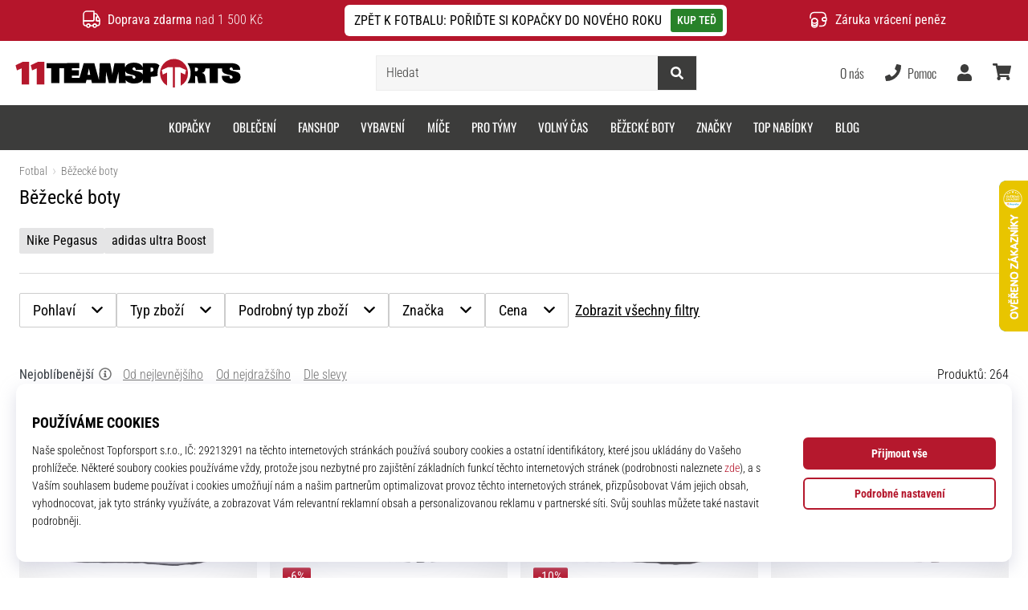

--- FILE ---
content_type: text/html; charset=utf-8
request_url: https://11teamsports.cz/c/fotbal-bezecke-boty
body_size: 74156
content:
<!DOCTYPE html> <html class="no-js not-basket" lang="cs"> <head> <script>(function(w,d,s,l,i){ w[l]=w[l]||[];w[l].push({'gtm.start': new Date().getTime(),event:'gtm.js'});var f=d.getElementsByTagName(s)[0], j=d.createElement(s),dl=l!='dataLayer'?'&l='+l:'';j.async=true;j.src= 'https://www.googletagmanager.com/gtm.js?id='+i+dl;f.parentNode.insertBefore(j,f);})(window,document,'script','dataLayer',"GTM-NR3BR3K");</script> <script>
				</script> <link rel="stylesheet" href="https://i1.t4s.cz/fonts/oswald/latin/font.css?v=57dbfb3" media="all"> <link rel="stylesheet" href="https://i1.t4s.cz/fonts/base-neue/font.css?v=2f822ab" media="all"> <link rel="stylesheet" href="https://i1.t4s.cz/fonts/poppins/font.css?v=e46e5aa" media="all"> <link rel="stylesheet" href="https://i1.t4s.cz/dist/css/bootstrap-eleven.min.css?v=e7c1a41" media="all"> <link rel="stylesheet" href="https://i1.t4s.cz/fonts/roboto/latin/font.css?v=3eb668c" media="all"> <link id="canonicalLink" rel="canonical" href="https://11teamsports.cz/c/fotbal-bezecke-boty"> <meta http-equiv="Content-Type" content="text/html; charset=utf-8"> <meta name="Author" content="Roman Bílek"> <meta id="headMetaDescription" name="Description" content="Špičkové Běžecké boty ❤️ zařídíme my, výkon na hřišti už je na tobě. Produkty 100% skladem ⭐ a limitované edice exkluzivně pouze u nás."> <meta property="og:type" content="website" /> <meta id="ogTitle" property="og:title" content="Běžecké boty | 264 Produktů" /> <meta property="og:description" content="Špičkové Běžecké boty ❤️ zařídíme my, výkon na hřišti už je na tobě. Produkty 100% skladem ⭐ a limitované edice exkluzivně pouze u nás." /> <meta property="og:platformimage" content="https://i1.t4s.cz/img/logo-11teamsports.png"/> <meta name="HandheldFriendly" content="True"> <meta name="MobileOptimized" content="320"> <meta name="viewport" content="width=device-width, initial-scale=1.0, maximum-scale=5.0"> <meta name="format-detection" content="telephone=no"> <meta name="google-signin-client_id" content="428838006980-41o1viohiho8her2v2i8hppg6tiiek4p.apps.googleusercontent.com"> <meta name="robots" content='all, follow'> <title id="snippet--headTitleArea">Běžecké boty | 264 Produktů - 11teamsports.cz</title> <link rel="icon" type="image/png" href="/favicon-16x16.png" sizes="16x16"> <link rel="icon" type="image/png" href="/favicon-32x32.png" sizes="32x32"> <link rel="apple-touch-icon" sizes="57x57" href="/apple-touch-icon-57x57.png"> <link rel="apple-touch-icon" sizes="72x72" href="/apple-touch-icon-72x72.png"> <link rel="apple-touch-icon" sizes="76x76" href="/apple-touch-icon-76x76.png"> <link rel="icon" type="image/png" href="/favicon-96x96.png" sizes="96x96"> <link rel="apple-touch-icon" sizes="114x114" href="/apple-touch-icon-114x114.png"> <link rel="apple-touch-icon" sizes="144x144" href="/apple-touch-icon-144x144.png"> <link rel="apple-touch-icon" sizes="152x152" href="/apple-touch-icon-152x152.png"> <link rel="shortcut icon" href="/favicon.ico"> <meta name="msapplication-TileColor" content="#ffffff"> <meta name="msapplication-TileImage" content="/apple-touch-icon-144x144.png"> <meta name="theme-color" content="#ffffff"> <link rel="preconnect" href="https://i1.t4s.cz"> <link rel="preconnect" href="https://ajax.googleapis.com"> <link rel="preconnect" href="https://fonts.googleapis.com"> <link rel="preconnect" href="https://apis.google.com" crossorigin> <link rel="image_src" type="image/jpg" href="https://i1.t4s.cz/img/logo-11teamsports.png"> <style> svg * { display: none } </style> <meta name="theme-color" content="#b5152b"> <link rel="stylesheet" href="https://i1.t4s.cz/dist/css/print.min.css?v=8e07940" media="print"> <link rel="stylesheet" href="https://i1.t4s.cz/dist/css/master-eleven.min.css?v=c15ec04" media="all"> <script src="https://i1.t4s.cz/dist/js/jquery.min.js?v=74c6dce"></script> <script src="https://i1.t4s.cz/dist/js/popper.min.js?v=1a035c3"></script> <script src="https://i1.t4s.cz/dist/js/bootstrap.min.js?v=6abbdaa"></script> <script src="https://i1.t4s.cz/dist/js/nette.min.js?v=a707d78"></script> <script src="https://i1.t4s.cz/dist/js/hp.min.js?v=0a7fc70"></script> <script src="https://i1.t4s.cz/dist/js/nav.min.js?v=9cbd641"></script> <script src="https://i1.t4s.cz/dist/js/ekko-lightbox.min.js?v=fb6638e"></script> <script src="https://public.wecoma.eu/lite/v1/wecoma-lite.js" async></script> <script>var dataLayer = dataLayer || [];</script> <script>dataLayer.push({"event": "page"});</script> <script>
					setTimeout(function() {
					}, 0);
				</script> <script src="https://apis.google.com/js/platform.js" async defer></script> <script src="https://i1.t4s.cz/dist/js/ion.rangeSlider.min.js?v=35f6f58"></script> <script src="https://i1.t4s.cz/dist/js/filters.min.js?v=7f1c340"></script> <script src="https://i1.t4s.cz/dist/js/filters-category.min.js?v=f3ca01b"></script> <script>let exponea_token = "0ef8f120-f8c5-11ea-85c7-d6aca5995c5d"</script> <script src="https://i1.t4s.cz/dist/js/exponea-new-version.min.js?v=1f2fc4c"></script> <script>  //TODO rerun

				window.Wecoma = window.Wecoma || {onready : []};
				window.Wecoma.onready.push(async function () {
					if (hasConsentMarketing === null) {
						await window.fillWacomaConsents();
					}
					if (hasConsentMarketing) {

						if (typeof (exponea) !== 'undefined') {
							exponea.track('view_category', {
								category_id: 1233,
								category_name: "Běžecké boty | 264 Produktů"
							})
						}
					}
				});
		</script> <script async src="https://scripts.luigisbox.tech/LBX-250805.js"></script> <script>
						console.log("xyzlfmjSQjC5TvneRMrJlg" + ' / a / variant 0');

					dataLayer.push({
						event: "page_view",
						variant: 0,
						experiment_id: "xyzlfmjSQjC5TvneRMrJlg",
						user_id: 378,
					});
			</script> </head> <body data-shop_id="2" data-country="CZ" data-lang="cs" class="shop-2 color-eleven not-basket" data-size="eu" data-shop_hp=" /" data-shop_login="/cs/home/try-login" data-shop_shoetype="EU" data-category="1233" > <!-- Google Tag Manager (noscript) --> <noscript><iframe src="https://www.googletagmanager.com/ns.html?id=GTM-NR3BR3K" height="0" width="0" style="display:none;visibility:hidden" loading="lazy"></iframe></noscript> <!-- End Google Tag Manager (noscript) --> <script async data-environment="production" src="https://js.klarna.com/web-sdk/v1/klarna.js" data-client-id="klarna_live_client_TjVVKmRKbFdHeTVoQU9WYjQ2ZkNnZD9PTSUvSGtKKXosOTE0MjAxZmYtYTA4NC00ZGY0LWIwMmItZmQ4NjRjYzM2NjIxLDEsVHhLZEtIUllLT2tIS3BzTFYybkFNTTRXOFlDMGVRdElFMjBVTkF1TCtldz0"></script> <script id="dw_consent_lbx">
			"{\"dw_consent\":false}"
		</script> <script>
			setLuigisConsent = function (marketingConsent, analyticsConsent) {
				let consent = marketingConsent && analyticsConsent;
				let luigisJson = '{"dw_consent": ' + (consent ? 'true' : 'false') + '}';
				document.getElementById('dw_consent_lbx').textContent = luigisJson;
				if (marketingConsent || analyticsConsent) {
					let gtmconsent = [];
					if (marketingConsent) {
						gtmconsent.push("marketing");
					}
					if (analyticsConsent) {
						gtmconsent.push("statistics");
					}

					document.cookie = "gtm_consent_modes="+JSON.stringify(gtmconsent);
				} else {
					document.cookie = "gtm_consent_modes=false"
				}

			}; var hasConsentMarketing = null; var hasConsentAnalytics = null;


				window.Wecoma = window.Wecoma || {onready : []};
				window.Wecoma.onready.push(async function () {

					if (hasConsentAnalytics === null || hasConsentMarketing === null) {
						await fillWacomaConsents();
					}

					setLuigisConsent(hasConsentMarketing, hasConsentAnalytics);

				});


			window.fillWacomaConsents = async function () {
				let wecomaObject = new Wecoma({
							// key for business unit
					key: "11t"
				});
				hasConsentMarketing = await wecomaObject.isConsented('marketing'); hasConsentAnalytics = await wecomaObject.isConsented('analytics');
			}
		</script> <div id="outer-wrap"> <script>
					$(document).ready(function() {
						$('#info-message-' + 11687).on('hidden.bs.collapse', function () {
							document.cookie = 'message_closed_' + 11687 + '=' + 11687;
						});

						let parent;
						if ($(window).width() < 991) {
							parent = $('.info-stripe-usp-item--shop-message-text--inner');
						} else {
							parent = $('.info-stripe-usp-item--shop-message');
						}
						const linkElement = parent.find('a');
						const href = linkElement.length ? linkElement.attr('href') : null;

						if (href) {
							parent.on('click', function (event) {
								event.preventDefault();
								window.location.href = href;
							});

							// this ensures clicks on the actual <a> tags also work
							linkElement.on('click', function (event) {
								event.stopPropagation();
							});
						}
					});
				</script> <div class="info-message info-message--v2 w-100 bg-running-gradient-lighter --shop-message" > <div class="info-stripe-usp-wrapper"> <div class="info-stripe-usp"> <div class="info-stripe-usp-item info-stripe-usp-item-1 d-none d-lg-block"> <div class="d-flex align-items-center justify-content-center"> <i class="svg-icon-custom"><svg width="24" height="24" viewBox="0 0 24 24" fill="none" xmlns="http://www.w3.org/2000/svg"><path d="M15 2V12C15 13.1 14.1 14 13 14H2V6C2 3.79 3.79 2 6 2H15Z" stroke="currentColor" stroke-width="1.5" stroke-linecap="round" stroke-linejoin="round"/><path d="M22 14V17C22 18.66 20.66 20 19 20H18C18 18.9 17.1 18 16 18C14.9 18 14 18.9 14 20H10C10 18.9 9.1 18 8 18C6.9 18 6 18.9 6 20H5C3.34 20 2 18.66 2 17V14H13C14.1 14 15 13.1 15 12V5H16.84C17.56 5 18.22 5.39001 18.58 6.01001L20.29 9H19C18.45 9 18 9.45 18 10V13C18 13.55 18.45 14 19 14H22Z" stroke="currentColor" stroke-width="1.5" stroke-linecap="round" stroke-linejoin="round"/><path d="M8 22C9.10457 22 10 21.1046 10 20C10 18.8954 9.10457 18 8 18C6.89543 18 6 18.8954 6 20C6 21.1046 6.89543 22 8 22Z" stroke="currentColor" stroke-width="1.5" stroke-linecap="round" stroke-linejoin="round"/><path d="M16 22C17.1046 22 18 21.1046 18 20C18 18.8954 17.1046 18 16 18C14.8954 18 14 18.8954 14 20C14 21.1046 14.8954 22 16 22Z" stroke="currentColor" stroke-width="1.5" stroke-linecap="round" stroke-linejoin="round"/><path d="M22 12V14H19C18.45 14 18 13.55 18 13V10C18 9.45 18.45 9 19 9H20.29L22 12Z" stroke="currentColor" stroke-width="1.5" stroke-linecap="round" stroke-linejoin="round"/></svg></i> <div class="info-stripe-usp-item__content no-scrollbar"> <strong>Doprava zdarma</strong> nad 1 500 Kč </div> </div> </div> <div class="info-stripe-usp-item info-stripe-usp-item-0 js-info-stripe-usp-item-0"> <div class="info-stripe-usp-item--shop-message cursor-pointer info-stripe-usp-item--shop-message--no-countdown" id="info-message-11687" > <div class="d-flex align-items-center justify-content-center gap-lg-3"> <div class="info-stripe-usp-item--shop-message-text js-info-stripe-usp-item-shop-message"> <div class="info-stripe-usp-item--shop-message-text--inner d-lg-flex align-items-lg-center"> <strong>ZPĚT K FOTBALU: POŘIĎTE SI KOPAČKY DO NOVÉHO ROKU</strong> <a href="https://11teamsports.cz/c/vyprodej-11teamsports-cz/type-2" class="btn btn-infostripe btn-infostripe-lg-offset">KUP TEĎ</a> </div> </div> <i class="js-info-stripe-usp-item--shop-message--close d-lg-none"><svg fill=none height=16 viewBox="0 0 16 16"width=16 xmlns=http://www.w3.org/2000/svg><path d="M13.3334 13.3334L2.66669 2.66675"stroke=black stroke-linecap=round stroke-linejoin=round stroke-miterlimit=10 /><path d="M13.3334 2.66675L2.66669 13.3334"stroke=black stroke-linecap=round stroke-linejoin=round stroke-miterlimit=10 /></svg></i> </div> </div> </div> <div class="info-stripe-usp-item info-stripe-usp-item-2 js-info-stripe-usp-item-0-replacer d-none" > <div class="d-flex align-items-center justify-content-center"> <i class="svg-icon-custom"><svg width="24" height="24" viewBox="0 0 24 24" fill="none" xmlns="http://www.w3.org/2000/svg"><path d="M22.0029 15C22.0029 18.87 18.8729 22 15.0029 22L16.0529 20.25" stroke="currentColor" stroke-width="1.5" stroke-linecap="round" stroke-linejoin="round"/><path d="M2.00293 9C2.00293 5.13 5.13293 2 9.00293 2L7.95293 3.75" stroke="currentColor" stroke-width="1.5" stroke-linecap="round" stroke-linejoin="round"/><path d="M13.7031 4.44995L17.6831 6.74994L21.6231 4.45996" stroke="currentColor" stroke-width="1.5" stroke-linecap="round" stroke-linejoin="round"/><path d="M17.6831 10.82V6.73999" stroke="currentColor" stroke-width="1.5" stroke-linecap="round" stroke-linejoin="round"/><path d="M16.743 2.21L14.343 3.53996C13.803 3.83996 13.353 4.59995 13.353 5.21995V7.75999C13.353 8.37999 13.793 9.13998 14.343 9.43998L16.743 10.77C17.253 11.06 18.093 11.06 18.613 10.77L21.013 9.43998C21.553 9.13998 22.003 8.37999 22.003 7.75999V5.21995C22.003 4.59995 21.563 3.83996 21.013 3.53996L18.613 2.21C18.103 1.93 17.263 1.93 16.743 2.21Z" stroke="currentColor" stroke-width="1.5" stroke-linecap="round" stroke-linejoin="round"/><path d="M2.35303 15.45L6.32303 17.7499L10.273 15.46" stroke="currentColor" stroke-width="1.5" stroke-linecap="round" stroke-linejoin="round"/><path d="M6.32324 21.82V17.74" stroke="currentColor" stroke-width="1.5" stroke-linecap="round" stroke-linejoin="round"/><path d="M5.39293 13.21L2.99294 14.54C2.45294 14.84 2.00293 15.5999 2.00293 16.2199V18.76C2.00293 19.38 2.44294 20.14 2.99294 20.44L5.39293 21.77C5.90293 22.06 6.74292 22.06 7.26292 21.77L9.66293 20.44C10.2029 20.14 10.6529 19.38 10.6529 18.76V16.2199C10.6529 15.5999 10.2129 14.84 9.66293 14.54L7.26292 13.21C6.74292 12.93 5.90293 12.93 5.39293 13.21Z" stroke="currentColor" stroke-width="1.5" stroke-linecap="round" stroke-linejoin="round"/></svg></i> <div class="info-stripe-usp-item__content no-scrollbar"><strong>Zboží můžeš do 30 dnů vrátit</strong> bez udání důvodu</div> </div> </div> <div class="info-stripe-usp-item info-stripe-usp-item-3 d-none d-lg-block"> <div class="d-flex align-items-center justify-content-center"> <i class="svg-icon-custom"><svg width="25" height="24" viewBox="0 0 25 24" fill="none" xmlns="http://www.w3.org/2000/svg"><path d="M10.7968 16.8604V18.8904C10.7968 20.6104 9.19675 22.0004 7.22675 22.0004C5.25675 22.0004 3.64673 20.6104 3.64673 18.8904V16.8604C3.64673 18.5804 5.24675 19.8004 7.22675 19.8004C9.19675 19.8004 10.7968 18.5704 10.7968 16.8604Z" stroke="currentColor" stroke-width="1.5" stroke-linecap="round" stroke-linejoin="round"/><path d="M10.7952 14.11C10.7952 14.61 10.6552 15.07 10.4152 15.47C9.82522 16.44 8.61521 17.05 7.21521 17.05C5.81521 17.05 4.6052 16.43 4.0152 15.47C3.7752 15.07 3.63525 14.61 3.63525 14.11C3.63525 13.25 4.03523 12.48 4.67523 11.92C5.32523 11.35 6.2152 11.01 7.2052 11.01C8.1952 11.01 9.08523 11.36 9.73523 11.92C10.3952 12.47 10.7952 13.25 10.7952 14.11Z" stroke="currentColor" stroke-width="1.5" stroke-linecap="round" stroke-linejoin="round"/><path d="M10.7968 14.11V16.86C10.7968 18.58 9.19675 19.8 7.22675 19.8C5.25675 19.8 3.64673 18.57 3.64673 16.86V14.11C3.64673 12.39 5.24675 11 7.22675 11C8.21675 11 9.10677 11.35 9.75677 11.91C10.3968 12.47 10.7968 13.25 10.7968 14.11Z" stroke="currentColor" stroke-width="1.5" stroke-linecap="round" stroke-linejoin="round"/><path d="M22.0451 10.9699V13.03C22.0451 13.58 21.6051 14.0299 21.0451 14.0499H19.0851C18.0051 14.0499 17.0151 13.2599 16.9251 12.1799C16.8651 11.5499 17.1051 10.9599 17.5251 10.5499C17.8951 10.1699 18.4051 9.94995 18.9651 9.94995H21.0451C21.6051 9.96995 22.0451 10.4199 22.0451 10.9699Z" stroke="currentColor" stroke-width="1.5" stroke-linecap="round" stroke-linejoin="round"/><path d="M2.04517 10.5V8.5C2.04517 5.78 3.68517 3.88 6.23517 3.56C6.49517 3.52 6.76517 3.5 7.04517 3.5H16.0452C16.3052 3.5 16.5552 3.50999 16.7952 3.54999C19.3752 3.84999 21.0452 5.76 21.0452 8.5V9.95001H18.9651C18.4051 9.95001 17.8951 10.17 17.5251 10.55C17.1051 10.96 16.8652 11.55 16.9252 12.18C17.0152 13.26 18.0051 14.05 19.0851 14.05H21.0452V15.5C21.0452 18.5 19.0452 20.5 16.0452 20.5H13.5452" stroke="currentColor" stroke-width="1.5" stroke-linecap="round" stroke-linejoin="round"/></svg></i> <div class="info-stripe-usp-item__content no-scrollbar"><strong>Záruka vrácení peněz</strong></div> </div> </div> </div> </div> </div> <nav id="navigation"> <div class="nav-inner"> <div class="nav-head "> <ul class="nav-head-wrap nav-head-level-1"> <li id="nav-toggle" class="header-level-2-item blmr-menu-mob"> <div class="nav-sandwitch"> <span></span> <span></span> <span></span> <span></span> </div> </li> <li id="nav-toggle-search" class="header-level-2-item blmr-search-mob"> <a href="javascript:" class="nav-head-item nav-head-item__btn"> <span class="sr-only">Vyhledat</span> <i class="svg-icon"><svg xmlns="http://www.w3.org/2000/svg" fill="currentColor" viewBox="0 0 512 512"><path d="M505 442.7L405.3 343c-4.5-4.5-10.6-7-17-7H372c27.6-35.3 44-79.7 44-128C416 93.1 322.9 0 208 0S0 93.1 0 208s93.1 208 208 208c48.3 0 92.7-16.4 128-44v16.3c0 6.4 2.5 12.5 7 17l99.7 99.7c9.4 9.4 24.6 9.4 33.9 0l28.3-28.3c9.4-9.4 9.4-24.6.1-34zM208 336c-70.7 0-128-57.2-128-128 0-70.7 57.2-128 128-128 70.7 0 128 57.2 128 128 0 70.7-57.2 128-128 128z"></path></svg></i> </a> </li> <li id="nav-logo" class="blmr-logo"> <a href="/" class="nav-head-logo"> <img src='https://i1.t4s.cz/galleries/svg/11teamsports.svg' alt='11teamsports'height='29'width='300'loading=lazy> <span class="sr-only">11teamsports.cz</span> </a> </li> <li id="snippet--kos_pocet_user" class="header-level-2-item blmr-user-admin-icon-mob " data-toggle="modal" data-target="#modal-login" data-backdrop="static"> <a href="javascript:" class="nav-head-item nav-head-item__btn header-level-2--no-cart"> <span class="sr-only">košík</span> <i class="svg-icon"><svg xmlns="http://www.w3.org/2000/svg" fill="currentColor" viewBox="0 0 448 512"><path d="M224 256c70.7 0 128-57.3 128-128S294.7 0 224 0 96 57.3 96 128s57.3 128 128 128zm89.6 32h-16.7c-22.2 10.2-46.9 16-72.9 16s-50.6-5.8-72.9-16h-16.7C60.2 288 0 348.2 0 422.4V464c0 26.5 21.5 48 48 48h352c26.5 0 48-21.5 48-48v-41.6c0-74.2-60.2-134.4-134.4-134.4z"></path></svg></i> </a> </li> <li id="snippet--kos_pocet" class="header-level-2-item blmr-cart-icon-mob"> <a href="/basket/show" class="nav-head-item nav-head-item__btn" aria-label="košík"> <i class="svg-icon"><svg xmlns="http://www.w3.org/2000/svg" fill="currentColor" viewBox="0 0 576 512"><path d="M528.12 301.319l47.273-208C578.806 78.301 567.391 64 551.99 64H159.208l-9.166-44.81C147.758 8.021 137.93 0 126.529 0H24C10.745 0 0 10.745 0 24v16c0 13.255 10.745 24 24 24h69.883l70.248 343.435C147.325 417.1 136 435.222 136 456c0 30.928 25.072 56 56 56s56-25.072 56-56c0-15.674-6.447-29.835-16.824-40h209.647C430.447 426.165 424 440.326 424 456c0 30.928 25.072 56 56 56s56-25.072 56-56c0-22.172-12.888-41.332-31.579-50.405l5.517-24.276c3.413-15.018-8.002-29.319-23.403-29.319H218.117l-6.545-32h293.145c11.206 0 20.92-7.754 23.403-18.681z"></path></svg></i> </a> </li> </ul> <ul class="nav-head-wrap nav-head-level-2"> <li id="nav-search" class="header-level-2-item header-level-2__search"> <form action="/c/fotbal-bezecke-boty" method="post" id="snippet--hledat" class="header-search w-100 order-lg-2 disabled"> <div class="header-search-group input-group" id="q0"> <input type="text" name="search" placeholder="Hledat" id="q" required disabled="" data-nette-rules='[{"op":":filled","msg":"This field is required."},{"op":":minLength","msg":"Hledaný výraz","arg":2}]' class="header-search__input blmr-search form-control search-inp" autocomplete="off" autocorrect="off" data-autocomplete-url="/c/fotbal-bezecke-boty?do=autocomplete"> <div class="header-search__append input-group-append"> <label for="q" class="header-search__clear" id="search-clear"> <span class="sr-only">Hledat</span> <i class="svg-icon"><svg role="img" xmlns="http://www.w3.org/2000/svg" fill="currentColor" viewBox="0 0 512 512"><path fill="currentColor" d="M256 8C119 8 8 119 8 256s111 248 248 248 248-111 248-248S393 8 256 8zm121.6 313.1c4.7 4.7 4.7 12.3 0 17L338 377.6c-4.7 4.7-12.3 4.7-17 0L256 312l-65.1 65.6c-4.7 4.7-12.3 4.7-17 0L134.4 338c-4.7-4.7-4.7-12.3 0-17l65.6-65-65.6-65.1c-4.7-4.7-4.7-12.3 0-17l39.6-39.6c4.7-4.7 12.3-4.7 17 0l65 65.7 65.1-65.6c4.7-4.7 12.3-4.7 17 0l39.6 39.6c4.7 4.7 4.7 12.3 0 17L312 256l65.6 65.1z"></path></svg></i> </label> <button class="btn header-search__btn" type="submit" title="Hledat" id="search-btn"> <i class="header-search__svg-icon svg-icon search mt-1"><svg xmlns="http://www.w3.org/2000/svg" fill="currentColor" viewBox="0 0 512 512"><path d="M505 442.7L405.3 343c-4.5-4.5-10.6-7-17-7H372c27.6-35.3 44-79.7 44-128C416 93.1 322.9 0 208 0S0 93.1 0 208s93.1 208 208 208c48.3 0 92.7-16.4 128-44v16.3c0 6.4 2.5 12.5 7 17l99.7 99.7c9.4 9.4 24.6 9.4 33.9 0l28.3-28.3c9.4-9.4 9.4-24.6.1-34zM208 336c-70.7 0-128-57.2-128-128 0-70.7 57.2-128 128-128 70.7 0 128 57.2 128 128 0 70.7-57.2 128-128 128z"></path></svg></i> <i class="header-search__svg-icon svg-icon loader mt-1"><svg class="svg-icon svg-loader" version="1.1" xmlns="http://www.w3.org/2000/svg" fill="currentColor" x="0px" y="0px" width="40px" height="40px" viewBox="0 0 50 50" style="enable-background:new 0 0 50 50;" xml:space="preserve"><path d="M43.935,25.145c0-10.318-8.364-18.683-18.683-18.683c-10.318,0-18.683,8.365-18.683,18.683h4.068c0-8.071,6.543-14.615,14.615-14.615c8.072,0,14.615,6.543,14.615,14.615H43.935z"><animatetransform attributeType="xml" attributeName="transform" type="rotate" from="0 25 25" to="360 25 25" dur="0.6s" repeatCount="indefinite"/></path></svg></i> </button> </div> </div> <script>
		var myenter = false;
		$(document).ready(function () {
			if ($(".error-page").length < 1) {
				let search = "q"
				let form_search = "#snippet--hledat"
				let typingTimer //timer identifier
				let myInput = document.getElementById(search)
				let $snippet = $('.searchAutocomplete-snippet')

				function clearAutocomplete() {
					$snippet.empty().removeClass('expanded');
					$("#snippet--hledat .input-group").removeClass("loading");
				}

				//on keyup, start the countdown
				myInput.addEventListener('keyup', () => {
					let myval = (myInput.value || "").trim()

					if (myval.length === 0) {
						if (!$("#search-clear").hasClass("d-none")) {
							$("#search-clear").addClass("d-none");
						}
						clearTimeout(typingTimer);
						clearAutocomplete();
						return;
					}

					if ($("#search-clear").hasClass("d-none")) {
						$("#search-clear").removeClass("d-none");
					}

					clearTimeout(typingTimer);
					if (myval.length < 2) {
						$("#snippet--hledat .input-group").removeClass("loading");
						return;
					}

					$("#snippet--hledat .input-group").addClass("loading");
					typingTimer = setTimeout(function () {
						$(form_search).submit();
					}, 500);
				});
				$(search).keypress(function (e) {
					if (e.which == 13) {
						myenter = true
					}
				});

				$(myInput).on('input', function () {
					if (((myInput.value || "").trim()) === '') {
						clearTimeout(typingTimer);
						clearAutocomplete();
					}
				});
				$('#search-clear').on('click touchend', function () {
					clearTimeout(typingTimer);
					myInput.value = "";
					if (!$("#search-clear").hasClass("d-none")) {
						$("#search-clear").addClass("d-none");
					}
					clearAutocomplete();
				});

				$(form_search).on('submit', function (e) {
					let myval = (myInput.value || "").trim()
					const isUserSubmit = !!(e && e.originalEvent)

					// redirect to search results for any explicit submit (button or enter)
					if ((isUserSubmit || myenter) && myval.length > 0) {
						window.location.href = "/s?search=" + encodeURIComponent(myval)
						e.preventDefault()
						return true
					}

					if (myval.length === 0) {
						e.preventDefault()
						clearAutocomplete();
						myenter = false
						return false
					}

					$(this).netteAjax(e).done(function (data) {
						$("#snippet--hledat .input-group").removeClass("loading");
						if ($('.searchAutocomplete-snippet').find('.searchAutocomplete').length) {
							$('.searchAutocomplete-snippet').addClass('expanded');
						}

							setTimeout(function() {
								dataLayer.push({
									'event': 'GAevent',
									'eventCategory': 'Search',
									'eventAction': 'Search',
									'eventValue': myval
								});
								dataLayer.push({
									'event': 'VirtualPageview', 'virtualPageURL': '/s/?q=' + myval
								});
							}, 0);
					});

					myenter = false
				});
			}
		});
	</script><input type="hidden" name="_do" value="searchBox-searchProductForm-submit"></form> </li> <li id="nav-search-close" class="header-level-2-item header-level-2__search-close disabled"> <a href="javascript:" class="nav-head-item">Zavřít</a> </li> </ul> <ul class="nav-head-wrap nav-head-level-3 pl-3"> <li class="nav-head-drop nav-head-nodelay blmr-help-center-pc"> <a href="/pg/kontakt" class="nav-head-item"> O nás </a> <div class="header-dropdown header-phone"> <ul class="nav-dropdown-list header-userlist "> <li class="nav-item"> <a href="/pg/o-nas" class="nav-link text-ellipsis "> Specialista na fotbal od roku 2007 </a> </li> <li class="nav-item"> <a href="/pg/11teamsports-house-of-clubs" class="nav-link text-ellipsis "> Věrnostní program </a> </li> <li class="nav-item"> <a href="/pg/stan-se-nasim-11teamsports-brand-ambasadorem" class="nav-link text-ellipsis "> Ambasadorský program </a> </li> <li class="nav-item"> <a href="/pg/11teamsports-affiliate" class="nav-link text-ellipsis "> Affiliate program </a> </li> <li class="nav-item"> <a href="/page/careers" class="nav-link text-ellipsis "> Práce a kariéra </a> </li> <li class="nav-item"> <a href="#" onclick="window.wlc.openPrecen()" class="nav-link text-ellipsis "> Nastavení cookies </a> </li> <li class="nav-item"> <a href="/pg/obchodni-podminky" class="nav-link text-ellipsis "> Obchodní podmínky </a> </li> </ul> </div> </li> <li class="nav-head-drop nav-head-nodelay blmr-help-center-pc"> <a href="tel:+420222746424" class="nav-head-item"> <i class="svg-icon header-icon mr-2"><svg xmlns="http://www.w3.org/2000/svg" fill="currentColor" viewBox="0 0 512 512"><path d="M493.4 24.6l-104-24c-11.3-2.6-22.9 3.3-27.5 13.9l-48 112c-4.2 9.8-1.4 21.3 6.9 28l60.6 49.6c-36 76.7-98.9 140.5-177.2 177.2l-49.6-60.6c-6.8-8.3-18.2-11.1-28-6.9l-112 48C3.9 366.5-2 378.1.6 389.4l24 104C27.1 504.2 36.7 512 48 512c256.1 0 464-207.5 464-464 0-11.2-7.7-20.9-18.6-23.4z"></path></svg></i> <span class="d-none d-xl-inline"> Pomoc </span> </a> <div class="header-dropdown header-contact"> <ul class="nav-dropdown-list header-userlist "> <li class="nav-item "> <a href="tel:+420222746424" class="nav-link "> <i class="svg-icon nav-dropdown-svg-icon svg-help"><svg xmlns="http://www.w3.org/2000/svg" viewBox="0 0 512 512"><path fill="currentColor" d="M487.8 24.1L387 .8c-14.7-3.4-29.8 4.2-35.8 18.1l-46.5 108.5c-5.5 12.7-1.8 27.7 8.9 36.5l53.9 44.1c-34 69.2-90.3 125.6-159.6 159.6l-44.1-53.9c-8.8-10.7-23.8-14.4-36.5-8.9L18.9 351.3C5 357.3-2.6 372.3.8 387L24 487.7C27.3 502 39.9 512 54.5 512 306.7 512 512 307.8 512 54.5c0-14.6-10-27.2-24.2-30.4zM55.1 480l-23-99.6 107.4-46 59.5 72.8c103.6-48.6 159.7-104.9 208.1-208.1l-72.8-59.5 46-107.4 99.6 23C479.7 289.7 289.6 479.7 55.1 480z"></path></svg></i> <strong class="ml-4">222 74 64 24</strong> </a> </li> <li class="nav-item "> <small class="d-block ml-4">Po–Pá: 09:00 – 17:00<br></small> </li> <li class="nav-item "> <a href="mailto:info@11teamsports.cz" class="nav-link "> <i class="svg-icon nav-dropdown-svg-icon svg-help"><svg xmlns="http://www.w3.org/2000/svg" viewBox="0 0 512 512"><path fill="currentColor" d="M352 248v-16c0-4.42-3.58-8-8-8H168c-4.42 0-8 3.58-8 8v16c0 4.42 3.58 8 8 8h176c4.42 0 8-3.58 8-8zm-184-56h176c4.42 0 8-3.58 8-8v-16c0-4.42-3.58-8-8-8H168c-4.42 0-8 3.58-8 8v16c0 4.42 3.58 8 8 8zm326.59-27.48c-1.98-1.63-22.19-17.91-46.59-37.53V96c0-17.67-14.33-32-32-32h-46.47c-4.13-3.31-7.71-6.16-10.2-8.14C337.23 38.19 299.44 0 256 0c-43.21 0-80.64 37.72-103.34 55.86-2.53 2.01-6.1 4.87-10.2 8.14H96c-17.67 0-32 14.33-32 32v30.98c-24.52 19.71-44.75 36.01-46.48 37.43A48.002 48.002 0 0 0 0 201.48V464c0 26.51 21.49 48 48 48h416c26.51 0 48-21.49 48-48V201.51c0-14.31-6.38-27.88-17.41-36.99zM256 32c21.77 0 44.64 16.72 63.14 32H192.9c18.53-15.27 41.42-32 63.1-32zM96 96h320v173.35c-32.33 26-65.3 52.44-86.59 69.34-16.85 13.43-50.19 45.68-73.41 45.31-23.21.38-56.56-31.88-73.41-45.32-21.29-16.9-54.24-43.33-86.59-69.34V96zM32 201.48c0-4.8 2.13-9.31 5.84-12.36 1.24-1.02 11.62-9.38 26.16-21.08v75.55c-11.53-9.28-22.51-18.13-32-25.78v-16.33zM480 464c0 8.82-7.18 16-16 16H48c-8.82 0-16-7.18-16-16V258.91c42.75 34.44 99.31 79.92 130.68 104.82 20.49 16.36 56.74 52.53 93.32 52.26 36.45.26 72.27-35.46 93.31-52.26C380.72 338.8 437.24 293.34 480 258.9V464zm0-246.19c-9.62 7.75-20.27 16.34-32 25.79v-75.54c14.44 11.62 24.8 19.97 26.2 21.12 3.69 3.05 5.8 7.54 5.8 12.33v16.3z"></path></svg></i> <strong class="ml-4">info@11teamsports.cz</strong> </a> </li> <li class="nav-item nav-rule"></li> <li class=""> <a href="/cs/order/cancelation" class="nav-link text-ellipsis " rel="nofollow" > Zrušit objednávku </a> </li> <li class=""> <a href="/pg/jak-vratit-zbozi" class="nav-link text-ellipsis " rel="nofollow" > Vrácení objednávky </a> </li> <li class=""> <a href="/pg/jak-reklamovat-zbozi" class="nav-link text-ellipsis " rel="nofollow" > Reklamace vadného zboží </a> </li> <li class=""> <a href="/pg/house-of-clubs" class="nav-link text-ellipsis " rel="nofollow" > Obleč svůj tým </a> </li> <li class=""> <a href="/pg/doprava" class="nav-link text-ellipsis " rel="nofollow" > Doprava a platba </a> </li> <li class=""> <a href="/pg/tabulka-velikosti" class="nav-link text-ellipsis " rel="nofollow" > Najít správnou velikost </a> </li> <li class=""> <a href="/pg/vybav-svuj-tym" class="nav-link text-ellipsis " rel="nofollow" > Katalogy ke stažení </a> </li> <li class=""> <a href="/pg/kontakt" class="nav-link text-ellipsis " rel="nofollow" > Kontakt </a> </li> <li class=""> <a href="/cs/faq" class="nav-link text-ellipsis " rel="nofollow" > FAQ - Často kladené otázky </a> </li> <li class=""> <a href="/pg/pravidla-ochrany-osobnich-udaju" class="nav-link text-ellipsis " rel="nofollow" > Pravidla ochrany osobních údajů </a> </li> </ul> </div> </li> <li class="nav-head-drop nav-head-delay blmr-user-admin-icon-pc"> <a href="/user" class="nav-head-item open-modal-login-in" data-toggle="modal" data-target="#modal-login"> <span class="sr-only">Uživatel</span> <i class="nav-head-icon svg-icon"><svg xmlns="http://www.w3.org/2000/svg" fill="currentColor" viewBox="0 0 448 512"><path d="M224 256c70.7 0 128-57.3 128-128S294.7 0 224 0 96 57.3 96 128s57.3 128 128 128zm89.6 32h-16.7c-22.2 10.2-46.9 16-72.9 16s-50.6-5.8-72.9-16h-16.7C60.2 288 0 348.2 0 422.4V464c0 26.5 21.5 48 48 48h352c26.5 0 48-21.5 48-48v-41.6c0-74.2-60.2-134.4-134.4-134.4z"></path></svg></i> </a> <div class="header-dropdown header-login"> <ul class="nav-dropdown-list header-userlist"> <li class="nav-item"> <a class="nav-link text-ellipsis open-modal-login-in" href="/user/login" data-toggle="modal" data-target="#modal-login" data-backdrop="static" > <i class="svg-icon nav-dropdown-svg-icon svg-help"><svg xmlns="http://www.w3.org/2000/svg" fill="currentColor" viewBox="0 0 512 512"><path fill="currentColor" d="M144 112v51.6H48c-26.5 0-48 21.5-48 48v88.6c0 26.5 21.5 48 48 48h96v51.6c0 42.6 51.7 64.2 81.9 33.9l144-143.9c18.7-18.7 18.7-49.1 0-67.9l-144-144C195.8 48 144 69.3 144 112zm192 144L192 400v-99.7H48v-88.6h144V112l144 144zm80 192h-84c-6.6 0-12-5.4-12-12v-24c0-6.6 5.4-12 12-12h84c26.5 0 48-21.5 48-48V160c0-26.5-21.5-48-48-48h-84c-6.6 0-12-5.4-12-12V76c0-6.6 5.4-12 12-12h84c53 0 96 43 96 96v192c0 53-43 96-96 96z"></path></svg></i> <strong class="ml-4">Přihlásit se</strong> </a> </li> <li class="nav-item"> <a class="nav-link text-ellipsis open-modal-login-up" href="/user/register" data-toggle="modal" data-target="#modal-login" data-backdrop="static" > <i class="svg-icon nav-dropdown-svg-icon svg-help"><svg xmlns="http://www.w3.org/2000/svg" fill="currentColor" viewBox="0 0 512 512"><path fill="currentColor" d="M416 448h-84c-6.6 0-12-5.4-12-12v-40c0-6.6 5.4-12 12-12h84c17.7 0 32-14.3 32-32V160c0-17.7-14.3-32-32-32h-84c-6.6 0-12-5.4-12-12V76c0-6.6 5.4-12 12-12h84c53 0 96 43 96 96v192c0 53-43 96-96 96zm-47-201L201 79c-15-15-41-4.5-41 17v96H24c-13.3 0-24 10.7-24 24v96c0 13.3 10.7 24 24 24h136v96c0 21.5 26 32 41 17l168-168c9.3-9.4 9.3-24.6 0-34z"></path></svg></i> <strong class="ml-4">Zaregistrovat se</strong> <small class="d-block ml-4">Zabere ti to jen pár vteřin</small> </a> </li> <li class="nav-item nav-rule"></li> <li class="nav-item"> <a class="nav-link text-ellipsis" href="/user/lost-password"> <i class="svg-icon nav-dropdown-svg-icon svg-help"><svg xmlns="http://www.w3.org/2000/svg" viewBox="0 0 512 512" fill="currentColor"><path fill="currentColor" d="M512 176.001C512 273.203 433.202 352 336 352c-11.22 0-22.19-1.062-32.827-3.069l-24.012 27.014A23.999 23.999 0 0 1 261.223 384H224v40c0 13.255-10.745 24-24 24h-40v40c0 13.255-10.745 24-24 24H24c-13.255 0-24-10.745-24-24v-78.059c0-6.365 2.529-12.47 7.029-16.971l161.802-161.802C163.108 213.814 160 195.271 160 176 160 78.798 238.797.001 335.999 0 433.488-.001 512 78.511 512 176.001zM336 128c0 26.51 21.49 48 48 48s48-21.49 48-48-21.49-48-48-48-48 21.49-48 48z"></path></svg></i> <span class="ml-4">Zapomenuté heslo?</span> </a> </li> </ul> </div> </li> <li id="nav-basket" class="nav-head-drop nav-head-delay blmr-cart-icon-pc"> <div id="snippet--kos"> <a href="/basket/show" class="nav-head-item"> <span class="sr-only">košík</span> <span class="position-relative"> <i class="svg-icon"> <svg xmlns="http://www.w3.org/2000/svg" fill="currentColor" viewBox="0 0 576 512"><path d="M528.12 301.319l47.273-208C578.806 78.301 567.391 64 551.99 64H159.208l-9.166-44.81C147.758 8.021 137.93 0 126.529 0H24C10.745 0 0 10.745 0 24v16c0 13.255 10.745 24 24 24h69.883l70.248 343.435C147.325 417.1 136 435.222 136 456c0 30.928 25.072 56 56 56s56-25.072 56-56c0-15.674-6.447-29.835-16.824-40h209.647C430.447 426.165 424 440.326 424 456c0 30.928 25.072 56 56 56s56-25.072 56-56c0-22.172-12.888-41.332-31.579-50.405l5.517-24.276c3.413-15.018-8.002-29.319-23.403-29.319H218.117l-6.545-32h293.145c11.206 0 20.92-7.754 23.403-18.681z"></path></svg> </i> </span> </a> <div class="header-dropdown"> <ul class="nav-dropdown-list"> <li class="nav-item"> <div class="nav-link font-em-125 font-weight-normal"> Košík je prázdný. </div> </li> <li class="nav-item"> <a href=" /c/fotbal-nove-kopacky " class="nav-link row m-0 d-flex align-items-center flex-nowrap"> <div class="col-1 p-0"> <div class="minibasket-picture product-shadow"> <div class="minibasket-picture__inner w-100 h-100 px-1"> <div class="minibasket-picture__cover mx-auto "> <img src="https://i1.t4s.cz/products/104752-004/193107s1.png" alt="basket" loading="lazy" class="minibasket-picture__img w-100 mw-100 mh-100" > </div> </div> </div> </div> <div class="col-11 p-0 pl-2"> <span>Prohlédni si <u class='shop-color'>nejnovější modely kopaček</u>.</span> </div> </a> </li> <a href="https://www.trustpilot.com/review/www.11teamsports.com?languages=cs" target="_blank" class="trustpilot-widget-minibasket trustpilot d-flex align-items-center justify-content-center" > <div class="trustpilot-customerinfo"> <strong>Výborné</strong> </div> <div class="trustpilot-trustscore-reviews"> 4.5 z 5 </div> <div class="svg-icon trustpilot-logo font-em-13"> <svg width="94" height="24" viewBox="0 0 94 24" fill="none" xmlns="http://www.w3.org/2000/svg"><path d="M24.7061 8.50488H34.2158V10.346H30.4714V20.7248H28.4191V10.346H24.6904L24.7061 8.50488ZM33.8084 11.8776H35.5631V13.5884H35.5944C35.6571 13.344 35.7668 13.1159 35.9234 12.8878C36.0801 12.6597 36.2681 12.4479 36.5031 12.2686C36.7224 12.0731 36.9731 11.9265 37.2551 11.8124C37.5214 11.6984 37.8034 11.6332 38.0854 11.6332C38.3048 11.6332 38.4614 11.6495 38.5398 11.6495C38.6181 11.6658 38.7121 11.6821 38.7904 11.6821V13.5558C38.6651 13.5232 38.5241 13.5069 38.3831 13.4906C38.2421 13.4743 38.1168 13.458 37.9758 13.458C37.6624 13.458 37.3648 13.5232 37.0828 13.6536C36.8008 13.7839 36.5658 13.9794 36.3464 14.2238C36.1428 14.4845 35.9704 14.7941 35.8451 15.1688C35.7198 15.5436 35.6571 15.9835 35.6571 16.4723V20.676H33.7771L33.8084 11.8776ZM47.4071 20.7248H45.5584V19.4865H45.5271C45.2921 19.9428 44.9474 20.2849 44.4931 20.5619C44.0388 20.8389 43.5688 20.9692 43.0988 20.9692C41.9864 20.9692 41.1718 20.6922 40.6704 20.1057C40.1691 19.5354 39.9184 18.6556 39.9184 17.4988V11.8776H41.7984V17.3033C41.7984 18.0853 41.9394 18.6393 42.2371 18.9489C42.5191 19.2747 42.9264 19.4377 43.4434 19.4377C43.8351 19.4377 44.1641 19.3725 44.4304 19.2421C44.6968 19.1118 44.9161 18.9489 45.0728 18.7371C45.2451 18.5252 45.3548 18.2645 45.4331 17.9713C45.5114 17.678 45.5428 17.3521 45.5428 17.01V11.8776H47.4228V20.7248H47.4071ZM50.6031 17.8898C50.6658 18.4601 50.8694 18.8511 51.2298 19.0955C51.5901 19.3236 52.0288 19.4377 52.5301 19.4377C52.7024 19.4377 52.9061 19.4214 53.1254 19.3888C53.3448 19.3562 53.5641 19.3073 53.7521 19.2259C53.9558 19.1444 54.1124 19.0303 54.2378 18.8674C54.3631 18.7045 54.4258 18.509 54.4101 18.2646C54.3944 18.0202 54.3161 17.8083 54.1438 17.6454C53.9714 17.4825 53.7678 17.3684 53.5171 17.2544C53.2664 17.1566 52.9688 17.0751 52.6398 17.01C52.3108 16.9448 51.9818 16.8633 51.6371 16.7819C51.2924 16.7004 50.9478 16.6026 50.6188 16.4886C50.2898 16.3745 50.0078 16.2279 49.7414 16.0161C49.4908 15.8206 49.2714 15.5762 49.1304 15.2666C48.9738 14.957 48.8954 14.5986 48.8954 14.1424C48.8954 13.6536 49.0051 13.2625 49.2401 12.9366C49.4594 12.6108 49.7571 12.3501 50.1018 12.1546C50.4464 11.9591 50.8381 11.8124 51.2611 11.7309C51.6841 11.6495 52.0914 11.6169 52.4674 11.6169C52.9061 11.6169 53.3291 11.6658 53.7208 11.7635C54.1124 11.8613 54.4884 12.0079 54.8018 12.236C55.1308 12.4479 55.3971 12.7411 55.6008 13.0833C55.8201 13.4254 55.9454 13.8491 56.0081 14.3379H54.0498C53.9558 13.8654 53.7521 13.5558 53.4388 13.3929C53.1098 13.2299 52.7494 13.1485 52.3264 13.1485C52.2011 13.1485 52.0288 13.1648 51.8564 13.181C51.6684 13.2136 51.5118 13.2462 51.3394 13.3114C51.1828 13.3766 51.0418 13.4743 50.9321 13.5884C50.8224 13.7024 50.7598 13.8654 50.7598 14.0609C50.7598 14.3053 50.8381 14.4845 50.9948 14.6311C51.1514 14.7778 51.3551 14.8918 51.6214 15.0059C51.8721 15.1037 52.1698 15.1851 52.4988 15.2503C52.8278 15.3155 53.1724 15.3969 53.5171 15.4784C53.8618 15.5599 54.1908 15.6576 54.5198 15.7717C54.8488 15.8857 55.1464 16.0324 55.3971 16.2442C55.6478 16.4397 55.8671 16.6841 56.0238 16.9774C56.1804 17.2707 56.2588 17.6454 56.2588 18.069C56.2588 18.5904 56.1491 19.0303 55.9141 19.4051C55.6791 19.7635 55.3814 20.0731 55.0211 20.3012C54.6608 20.5293 54.2378 20.6923 53.7991 20.8063C53.3448 20.9041 52.9061 20.9692 52.4674 20.9692C51.9348 20.9692 51.4334 20.9041 50.9791 20.7737C50.5248 20.6434 50.1174 20.4478 49.7884 20.2035C49.4594 19.9428 49.1931 19.6332 49.0051 19.2421C48.8171 18.8674 48.7074 18.4112 48.6918 17.8735H50.5874V17.8898H50.6031ZM56.7914 11.8776H58.2171V9.20549H60.0971V11.8613H61.7891V13.3114H60.0971V18.0364C60.0971 18.2483 60.1128 18.4112 60.1284 18.5741C60.1441 18.7208 60.1911 18.8511 60.2381 18.9489C60.3008 19.0466 60.3948 19.1281 60.5044 19.177C60.6298 19.2259 60.7864 19.2584 61.0058 19.2584C61.1311 19.2584 61.2721 19.2584 61.3974 19.2421C61.5228 19.2259 61.6638 19.2096 61.7891 19.177V20.6922C61.5854 20.7248 61.3818 20.7411 61.1781 20.7574C60.9744 20.79 60.7864 20.79 60.5671 20.79C60.0658 20.79 59.6741 20.7411 59.3764 20.6434C59.0788 20.5456 58.8438 20.399 58.6714 20.2197C58.4991 20.0242 58.3894 19.7961 58.3268 19.5191C58.2641 19.2421 58.2328 18.9 58.2171 18.5415V13.3277H56.7914V11.845V11.8776ZM63.1051 11.8776H64.8754V13.0833H64.9068C65.1731 12.5619 65.5334 12.2035 66.0034 11.9753C66.4734 11.7472 66.9748 11.6332 67.5388 11.6332C68.2124 11.6332 68.7921 11.7472 69.2934 12.0079C69.7948 12.2523 70.2021 12.5782 70.5311 13.0181C70.8601 13.4417 71.1108 13.9468 71.2674 14.5171C71.4241 15.0874 71.5181 15.7065 71.5181 16.3419C71.5181 16.9448 71.4398 17.5151 71.2988 18.069C71.1421 18.623 70.9228 19.1281 70.6251 19.5517C70.3274 19.9753 69.9514 20.3175 69.4814 20.5782C69.0114 20.8389 68.4788 20.9692 67.8521 20.9692C67.5858 20.9692 67.3038 20.9366 67.0374 20.8878C66.7711 20.8389 66.5048 20.7574 66.2541 20.6434C66.0034 20.5293 65.7684 20.3827 65.5648 20.2035C65.3454 20.0242 65.1731 19.8124 65.0321 19.5843H65.0008V23.9998H63.1208V11.8776H63.1051ZM69.6694 16.3094C69.6694 15.9183 69.6224 15.5273 69.5128 15.1525C69.4188 14.7778 69.2621 14.4519 69.0584 14.1586C68.8548 13.8654 68.6041 13.6373 68.3221 13.458C68.0244 13.2788 67.6798 13.1973 67.3038 13.1973C66.5204 13.1973 65.9251 13.4743 65.5178 14.0446C65.1261 14.6149 64.9224 15.3806 64.9224 16.3257C64.9224 16.7819 64.9694 17.1892 65.0791 17.5639C65.1888 17.9387 65.3298 18.2645 65.5491 18.5415C65.7528 18.8185 66.0034 19.0303 66.3011 19.1933C66.5988 19.3562 66.9278 19.4377 67.3194 19.4377C67.7581 19.4377 68.1028 19.3399 68.4004 19.1607C68.6981 18.9815 68.9331 18.7371 69.1368 18.4601C69.3248 18.1668 69.4658 17.8409 69.5441 17.4662C69.6224 17.0751 69.6694 16.7004 69.6694 16.3094ZM72.9751 8.50488H74.8551V10.346H72.9751V8.50488ZM72.9751 11.8776H74.8551V20.7248H72.9751V11.8776ZM76.5314 8.50488H78.4114V20.7248H76.5314V8.50488ZM84.1454 20.9692C83.4717 20.9692 82.8608 20.8552 82.3281 20.6108C81.7954 20.3664 81.3568 20.0568 80.9808 19.6495C80.6204 19.2421 80.3384 18.7371 80.1504 18.1668C79.9624 17.5965 79.8528 16.9611 79.8528 16.2931C79.8528 15.625 79.9467 15.0059 80.1504 14.4356C80.3384 13.8654 80.6204 13.3766 80.9808 12.9529C81.3411 12.5456 81.7954 12.2197 82.3281 11.9916C82.8608 11.7635 83.4717 11.6332 84.1454 11.6332C84.8191 11.6332 85.4301 11.7472 85.9628 11.9916C86.4954 12.2197 86.9341 12.5456 87.3101 12.9529C87.6704 13.3603 87.9524 13.8654 88.1404 14.4356C88.3284 15.0059 88.4381 15.625 88.4381 16.2931C88.4381 16.9774 88.3441 17.5965 88.1404 18.1668C87.9367 18.7371 87.6704 19.2259 87.3101 19.6495C86.9497 20.0568 86.4954 20.3827 85.9628 20.6108C85.4301 20.8389 84.8347 20.9692 84.1454 20.9692ZM84.1454 19.4214C84.5527 19.4214 84.9287 19.3236 85.2264 19.1444C85.5397 18.9652 85.7747 18.7208 85.9784 18.4275C86.1821 18.1342 86.3231 17.792 86.4171 17.4336C86.5111 17.0588 86.5581 16.6841 86.5581 16.2931C86.5581 15.9183 86.5111 15.5436 86.4171 15.1688C86.3231 14.7941 86.1821 14.4682 85.9784 14.1749C85.7747 13.8817 85.5241 13.6536 85.2264 13.4743C84.9131 13.2951 84.5527 13.1973 84.1454 13.1973C83.7381 13.1973 83.3621 13.2951 83.0644 13.4743C82.7511 13.6536 82.5161 13.898 82.3124 14.1749C82.1088 14.4682 81.9677 14.7941 81.8737 15.1688C81.7797 15.5436 81.7328 15.9183 81.7328 16.2931C81.7328 16.6841 81.7797 17.0588 81.8737 17.4336C81.9677 17.8083 82.1088 18.1342 82.3124 18.4275C82.5161 18.7208 82.7668 18.9652 83.0644 19.1444C83.3778 19.3399 83.7381 19.4214 84.1454 19.4214ZM89.0021 11.8776H90.4277V9.20549H92.3078V11.8613H93.9997V13.3114H92.3078V18.0364C92.3078 18.2483 92.3234 18.4112 92.3391 18.5741C92.3548 18.7208 92.4017 18.8511 92.4487 18.9489C92.5114 19.0466 92.6054 19.1281 92.7151 19.177C92.8404 19.2259 92.9971 19.2584 93.2164 19.2584C93.3418 19.2584 93.4827 19.2584 93.6081 19.2421C93.7334 19.2259 93.8744 19.2096 93.9997 19.177V20.6922C93.7961 20.7248 93.5924 20.7411 93.3887 20.7574C93.1851 20.79 92.9971 20.79 92.7777 20.79C92.2764 20.79 91.8847 20.7411 91.5871 20.6434C91.2894 20.5456 91.0544 20.399 90.8821 20.2197C90.7097 20.0242 90.6001 19.7961 90.5374 19.5191C90.4748 19.2421 90.4434 18.9 90.4277 18.5415V13.3277H89.0021V11.845V11.8776Z" fill="black"/><path d="M22.513 8.50509H13.912L11.2643 0L8.601 8.50509L0 8.4888L6.956 13.7515L4.29267 22.2566L11.2487 16.9939L18.2047 22.2566L15.557 13.7515L22.513 8.50509Z" fill="#00B67A"/><path d="M16.1526 15.6746L15.5573 13.752L11.2646 16.9943L16.1526 15.6746Z" fill="#005128"/></svg> </div> </a> </ul> </div> </div> </li> </ul> </div> <div class="nav-line nav-line-no-gender" id="snippet--headerMenuArea"> <div class="nav-line-loading"></div> <div class="nav-loading"> <svg class="svg-icon svg-loader" version="1.1" xmlns="http://www.w3.org/2000/svg" fill="currentColor" x="0px" y="0px" width="40px" height="40px" viewBox="0 0 50 50" style="enable-background:new 0 0 50 50;" xml:space="preserve"><path d="M43.935,25.145c0-10.318-8.364-18.683-18.683-18.683c-10.318,0-18.683,8.365-18.683,18.683h4.068c0-8.071,6.543-14.615,14.615-14.615c8.072,0,14.615,6.543,14.615,14.615H43.935z"><animateTransform attributeType="xml" attributeName="transform" type="rotate" from="0 25 25" to="360 25 25" dur="0.6s" repeatCount="indefinite"></animateTransform></path></svg> </div> <div class="nav-level nav-level-1 justify-content-lg-center"> <div class="nav-level nav-level-1"> <ul class="nav-level-col nav-level-1__col nav-level-1-nav blmr-menu-categories-pc"> <li class="nav-level-item nav-level-1__item" data-name="102495"> <a class="nav-level-link nav-level-1__link nav-level-sub" href="/c/fotbal-kopacky"> Kopačky </a> </li> <li class="nav-level-item nav-level-1__item" data-name="102540"> <a class="nav-level-link nav-level-1__link nav-level-sub" href="/c/fotbal-obleceni"> Oblečení </a> </li> <li class="nav-level-item nav-level-1__item" data-name="102666"> <a class="nav-level-link nav-level-1__link nav-level-sub" href="/c/fotbal-fanshop"> Fanshop </a> </li> <li class="nav-level-item nav-level-1__item" data-name="102580"> <a class="nav-level-link nav-level-1__link nav-level-sub" href="/c/fotbal-vybaveni"> Vybavení </a> </li> <li class="nav-level-item nav-level-1__item" data-name="102618"> <a class="nav-level-link nav-level-1__link nav-level-sub" href="/c/fotbal-mice"> Míče </a> </li> <li class="nav-level-item nav-level-1__item" data-name="102629"> <a class="nav-level-link nav-level-1__link nav-level-sub" href="/c/fotbal/teamsales-teamsales"> Pro týmy </a> </li> <li class="nav-level-item nav-level-1__item" data-name="102639"> <a class="nav-level-link nav-level-1__link nav-level-sub" href="/c/fotbal-volny-cas"> Volný čas </a> </li> <li class="nav-level-item nav-level-1__item" data-name="102651"> <a class="nav-level-link nav-level-1__link " href="/c/fotbal-bezecke-boty"> Běžecké boty </a> </li> <li class="nav-level-item nav-level-1__item" data-name="102699"> <a class="nav-level-link nav-level-1__link nav-level-sub" href="/brand"> Značky </a> </li> <li class="nav-level-item nav-level-1__item" data-name="102702"> <a class="nav-level-link nav-level-1__link nav-level-sub" href="/c/vyprodej-11teamsports-cz"> Top Nabídky </a> </li> </ul> <script>
		let initialLoad = true;
		$(function () {
			initialLoad = false;
			$.getJSON("/?do=headerMenu-ajaxLoadSubmenu", function (response) {
				if ($('.nav-loading').css('display') == 'block') {
					$('.nav-loading').css('display', 'none');
				} else {
					$('.nav-loading').css('display', 'none');
				}
				$.each(response, function (item, html) {
					$('li[data-name="' + item + '"]').append(html);
				})
			});
		})
	</script> <script>
		initNav();
	</script> <ul class="nav-level-col nav-level-1__col nav-level-1-other"> <li class="nav-level-item nav-level-1__item"> <a href="/pg/blog" class="nav-level-link nav-level-1__link nav-level-link-active"> <span>Blog</span> </a> <div class="nav-level nav-level-2 nav-level-only-desktop"> <div class="h-limit nav-posts-limit mx-auto"> <div class="cards"> <div class="row"> <div class="col cards-wrap"> <div class="cards-item"> <a href="/pg/nike-tiempo-maestro-kopacky" class="cards-image"> <div class="cards-image-cover" title="Nike Tiempo Maestro – fotbalové kopačky stvořené pro dotek, navržené k útoku" > <img src="https://i1.t4s.cz//page/2655/perex.jpg?ver=2026-01-20-15-38-33" alt="Nike Tiempo Maestro – fotbalové kopačky stvořené pro dotek, navržené k útoku" loading="lazy"> </div> </a> <div class="cards-desc p-0 pt-4"> <a href="/pg/nike-tiempo-maestro-kopacky" class="cards-nav cards-flex"> <div class="mb-2 cards-nav-color-secondary"> <span class="text-nowrap">20. 1. 2026</span> <span class="mx-1 text-nowrap">&bull;</span> <span class="text-nowrap">5 min. čtení</span> </div> <div class="h5 cards-h-title font-em-sm-15">Nike Tiempo Maestro – fotbalové kopačky stvořené pro dotek, navržené k útoku</div> <p class="cards-flex cards-nav-color-secondary">Nike Tiempo Maestro – moderní fotbalové kopačky | 11teamsports</p> </a> </div> </div> </div> <div class="col cards-wrap"> <div class="cards-item"> <a href="/pg/dres-za-dres" class="cards-image"> <div class="cards-image-cover" title="Dres za dres" > <img src="https://i1.t4s.cz//page/2643/perex.jpg?ver=2025-10-27-11-37-58" alt="Dres za dres" loading="lazy"> </div> </a> <div class="cards-desc p-0 pt-4"> <a href="/pg/dres-za-dres" class="cards-nav cards-flex"> <div class="mb-2 cards-nav-color-secondary"> <span class="text-nowrap">27. 10. 2025</span> <span class="mx-1 text-nowrap">&bull;</span> <span class="text-nowrap">5 min. čtení</span> </div> <div class="h5 cards-h-title font-em-sm-15">Dres za dres</div> <p class="cards-flex cards-nav-color-secondary">Ukažte nám vaše "nejhorší" dresy a vyhrajte novou sadu!</p> </a> </div> </div> </div> <div class="col cards-wrap"> <div class="cards-item"> <a href="/pg/play-for-more-victories" class="cards-image"> <div class="cards-image-cover" title="Play for More Victories" > <img src="https://i1.t4s.cz//page/2596/perex.jpg?ver=2025-07-01-11-04-49" alt="Play for More Victories" loading="lazy"> </div> </a> <div class="cards-desc p-0 pt-4"> <a href="/pg/play-for-more-victories" class="cards-nav cards-flex"> <div class="mb-2 cards-nav-color-secondary"> <span class="text-nowrap">1. 7. 2025</span> <span class="mx-1 text-nowrap">&bull;</span> <span class="text-nowrap">1 min. čtení</span> </div> <div class="h5 cards-h-title font-em-sm-15">Play for More Victories</div> <p class="cards-flex cards-nav-color-secondary">Připrav se na ženské EURO 2025 s oficiálními dresy a kopačkami od Nike, adidas a PUMA. Buď součástí každého zápasu,…</p> </a> </div> </div> </div> </div> </div> </div> <div class="h-limit mx-auto"> <div class="text-center"> <a href="/pg/blog" class="btn btn-outline-shop"> Zobrazit všechny články </a> </div> </div> </div> </li> <li class="nav-level-item nav-level-1__item d-lg-none"> <a href="/pg/kontakt" class="nav-level-link nav-level-1__link nav-level-sub"> <span> O nás </span> </a> <div class="nav-level nav-level-2"> <div class="nav-level-title nav-back nav-level-2__link">Kontakt</div> <div class="nav-level-row nav-level-2__row"> <ul class="nav-level-col nav-level-2__col"> <li class="nav-item nav-level-item nav-level-2__item"> <a href="/pg/o-nas" class="nav-link text-ellipsis nav-level-link nav-level-2__link"> Specialista na fotbal od roku 2007 </a> </li> <li class="nav-item nav-level-item nav-level-2__item"> <a href="/pg/11teamsports-house-of-clubs" class="nav-link text-ellipsis nav-level-link nav-level-2__link"> Věrnostní program </a> </li> <li class="nav-item nav-level-item nav-level-2__item"> <a href="/pg/stan-se-nasim-11teamsports-brand-ambasadorem" class="nav-link text-ellipsis nav-level-link nav-level-2__link"> Ambasadorský program </a> </li> <li class="nav-item nav-level-item nav-level-2__item"> <a href="/pg/11teamsports-affiliate" class="nav-link text-ellipsis nav-level-link nav-level-2__link"> Affiliate program </a> </li> <li class="nav-item nav-level-item nav-level-2__item"> <a href="/page/careers" class="nav-link text-ellipsis nav-level-link nav-level-2__link"> Práce a kariéra </a> </li> <li class="nav-item nav-level-item nav-level-2__item"> <a href="#" onclick="window.wlc.openPrecen()" class="nav-link text-ellipsis nav-level-link nav-level-2__link"> Nastavení cookies </a> </li> <li class="nav-item nav-level-item nav-level-2__item"> <a href="/pg/obchodni-podminky" class="nav-link text-ellipsis nav-level-link nav-level-2__link"> Obchodní podmínky </a> </li> </ul> </div> </div> </li> <li class="nav-level-item nav-level-1__item d-lg-none"> <a href="/pg/kontakt" class="nav-level-link nav-level-1__link nav-level-sub"> <span> <i class="svg-icon nav-level-svg-icon d-lg-none"> <svg xmlns="http://www.w3.org/2000/svg" fill="currentColor" viewBox="0 0 512 512"><path d="M493.4 24.6l-104-24c-11.3-2.6-22.9 3.3-27.5 13.9l-48 112c-4.2 9.8-1.4 21.3 6.9 28l60.6 49.6c-36 76.7-98.9 140.5-177.2 177.2l-49.6-60.6c-6.8-8.3-18.2-11.1-28-6.9l-112 48C3.9 366.5-2 378.1.6 389.4l24 104C27.1 504.2 36.7 512 48 512c256.1 0 464-207.5 464-464 0-11.2-7.7-20.9-18.6-23.4z"></path></svg> </i> Pomoc </span> </a> <div class="nav-level nav-level-2"> <div class="nav-level-title nav-back">Pomoc</div> <div class="nav-level-row nav-level-2__row"> <ul class="nav-level-col nav-level-2__col"> <li class="nav-item nav-level-item nav-level-2__item"> <a href="tel:+420222746424" class="nav-link nav-level-link nav-level-2__link"> <i class="svg-icon nav-dropdown-svg-icon svg-help"><svg xmlns="http://www.w3.org/2000/svg" viewBox="0 0 512 512"><path fill="currentColor" d="M487.8 24.1L387 .8c-14.7-3.4-29.8 4.2-35.8 18.1l-46.5 108.5c-5.5 12.7-1.8 27.7 8.9 36.5l53.9 44.1c-34 69.2-90.3 125.6-159.6 159.6l-44.1-53.9c-8.8-10.7-23.8-14.4-36.5-8.9L18.9 351.3C5 357.3-2.6 372.3.8 387L24 487.7C27.3 502 39.9 512 54.5 512 306.7 512 512 307.8 512 54.5c0-14.6-10-27.2-24.2-30.4zM55.1 480l-23-99.6 107.4-46 59.5 72.8c103.6-48.6 159.7-104.9 208.1-208.1l-72.8-59.5 46-107.4 99.6 23C479.7 289.7 289.6 479.7 55.1 480z"></path></svg></i> <strong class="ml-4">222 74 64 24</strong> </a> </li> <li class="nav-item nav-level-item nav-level-2__item"> <a href="mailto:info@11teamsports.cz" class="nav-link nav-level-link nav-level-2__link"> <i class="svg-icon nav-dropdown-svg-icon svg-help"><svg xmlns="http://www.w3.org/2000/svg" viewBox="0 0 512 512"><path fill="currentColor" d="M352 248v-16c0-4.42-3.58-8-8-8H168c-4.42 0-8 3.58-8 8v16c0 4.42 3.58 8 8 8h176c4.42 0 8-3.58 8-8zm-184-56h176c4.42 0 8-3.58 8-8v-16c0-4.42-3.58-8-8-8H168c-4.42 0-8 3.58-8 8v16c0 4.42 3.58 8 8 8zm326.59-27.48c-1.98-1.63-22.19-17.91-46.59-37.53V96c0-17.67-14.33-32-32-32h-46.47c-4.13-3.31-7.71-6.16-10.2-8.14C337.23 38.19 299.44 0 256 0c-43.21 0-80.64 37.72-103.34 55.86-2.53 2.01-6.1 4.87-10.2 8.14H96c-17.67 0-32 14.33-32 32v30.98c-24.52 19.71-44.75 36.01-46.48 37.43A48.002 48.002 0 0 0 0 201.48V464c0 26.51 21.49 48 48 48h416c26.51 0 48-21.49 48-48V201.51c0-14.31-6.38-27.88-17.41-36.99zM256 32c21.77 0 44.64 16.72 63.14 32H192.9c18.53-15.27 41.42-32 63.1-32zM96 96h320v173.35c-32.33 26-65.3 52.44-86.59 69.34-16.85 13.43-50.19 45.68-73.41 45.31-23.21.38-56.56-31.88-73.41-45.32-21.29-16.9-54.24-43.33-86.59-69.34V96zM32 201.48c0-4.8 2.13-9.31 5.84-12.36 1.24-1.02 11.62-9.38 26.16-21.08v75.55c-11.53-9.28-22.51-18.13-32-25.78v-16.33zM480 464c0 8.82-7.18 16-16 16H48c-8.82 0-16-7.18-16-16V258.91c42.75 34.44 99.31 79.92 130.68 104.82 20.49 16.36 56.74 52.53 93.32 52.26 36.45.26 72.27-35.46 93.31-52.26C380.72 338.8 437.24 293.34 480 258.9V464zm0-246.19c-9.62 7.75-20.27 16.34-32 25.79v-75.54c14.44 11.62 24.8 19.97 26.2 21.12 3.69 3.05 5.8 7.54 5.8 12.33v16.3z"></path></svg></i> <strong class="ml-4">info@11teamsports.cz</strong> </a> </li> <li class="nav-item nav-rule"></li> <li class="nav-level-item nav-level-2__item"> <a href="/cs/order/cancelation" class="nav-link text-ellipsis nav-level-link nav-level-2__link" rel="nofollow" > Zrušit objednávku </a> </li> <li class="nav-level-item nav-level-2__item"> <a href="/pg/jak-vratit-zbozi" class="nav-link text-ellipsis nav-level-link nav-level-2__link" rel="nofollow" > Vrácení objednávky </a> </li> <li class="nav-level-item nav-level-2__item"> <a href="/pg/jak-reklamovat-zbozi" class="nav-link text-ellipsis nav-level-link nav-level-2__link" rel="nofollow" > Reklamace vadného zboží </a> </li> <li class="nav-level-item nav-level-2__item"> <a href="/pg/house-of-clubs" class="nav-link text-ellipsis nav-level-link nav-level-2__link" rel="nofollow" > Obleč svůj tým </a> </li> <li class="nav-level-item nav-level-2__item"> <a href="/pg/doprava" class="nav-link text-ellipsis nav-level-link nav-level-2__link" rel="nofollow" > Doprava a platba </a> </li> <li class="nav-level-item nav-level-2__item"> <a href="/pg/tabulka-velikosti" class="nav-link text-ellipsis nav-level-link nav-level-2__link" rel="nofollow" > Najít správnou velikost </a> </li> <li class="nav-level-item nav-level-2__item"> <a href="/pg/vybav-svuj-tym" class="nav-link text-ellipsis nav-level-link nav-level-2__link" rel="nofollow" > Katalogy ke stažení </a> </li> <li class="nav-level-item nav-level-2__item"> <a href="/pg/kontakt" class="nav-link text-ellipsis nav-level-link nav-level-2__link" rel="nofollow" > Kontakt </a> </li> <li class="nav-level-item nav-level-2__item"> <a href="/cs/faq" class="nav-link text-ellipsis nav-level-link nav-level-2__link" rel="nofollow" > FAQ - Často kladené otázky </a> </li> <li class="nav-level-item nav-level-2__item"> <a href="/pg/pravidla-ochrany-osobnich-udaju" class="nav-link text-ellipsis nav-level-link nav-level-2__link" rel="nofollow" > Pravidla ochrany osobních údajů </a> </li> </ul> </div> </div> </li> </ul> </div> </div> </div> </div> </nav> <div id="snippet--searchAutocomplete" class="searchAutocomplete-snippet"> </div> <div id="main-wrap" class="main-wrap position-relative"> <div class="global-toast-wrap"> <div class="global-toast-wrap__inner d-flex justify-content-end p-2 p-lg-4"> <div id="toaster-place" class="global-toast-container"> </div> </div> </div> <div id="snippet--menucontent"> </div> <div id="snippet--content"> <div class="hx-limit page-max-width mx-auto px-lg-4 pt-4 pt-lg-3 pb-0 pb-lg-4"> <div id="snippet--bannerArea"> </div> <div id="snippet--pathArea"> <ul class="breadcrumbs mb-2"> <li> <a href="https://11teamsports.cz/c/fotbal" title="Fotbal"> Fotbal </a> </li> <li> <a href="https://11teamsports.cz/c/fotbal-bezecke-boty" title="Běžecké boty"> Běžecké boty </a> </li> </ul> </div> <div id="snippet--headerArea"> <div class="product-list-title"> <h1 class="font-em-sm-125 font-em-lg-15 mb-2"> Běžecké boty </h1> </div> </div> <div class="position-relative d-lg-none"> <div class="js-check-sticky-before product-box-filter-toggle-before"></div> </div> <div class="product-list-row row"> <div class="col"> <div> <div id="snippet--menuArea"> <div class="mt-3 d-flex"> <div class="product-list-menu product-list-menu--v2 no-scrollbar inactive"> <div class="product-list-menu__item"> <a href="/c/fotbal-model-nike-pegasus" title="Nike Pegasus" class="product-list-menu__link" > <span class="product-list-menu__name">Nike Pegasus</span> </a> </div> <div class="product-list-menu__item"> <a href="/c/fotbal-model-adidas-ultra-boost" title="adidas ultra Boost" class="product-list-menu__link" > <span class="product-list-menu__name">adidas ultra Boost</span> </a> </div> <div class="product-list-menu__collapse js-product-list-menu__collapse-hide-all product-list-menu__collapse-hide-all collapsed hide mt-1"> <span class="link-underline color-gray ml-2"> <span class="js-product-list-menu__collapse-hide">Zavřít</span> </span> </div> </div> <div class="product-list-menu__collapse js-product-list-menu__collapse-show-all product-list-menu__collapse-show-all collapsed show mt-1"> <span class="link-underline color-gray ml-2"> <span>Zobrazit vše</span> </span> </div> </div> <script>
		$('.product-list-menu a').click(function () {
			$('#product-list').addClass('is-loading');
		});

			if (window.history && window.history.pushState) {
				$(window).on('popstate', function() {
					window.location.reload();
				});
			}
	</script> </div> <div class="category-filters-divider--text-line d-none d-lg-block"></div> </div> <div class="category-filters-divider--text-line data-content d-lg-none" data-content="Oblíbené filtry"></div> <div class="product-filter-wrap product-filter-wrap--v2-mob-default-btns gap-2 d-lg-none no-scrollbar"> <div class="js-product-filter-toggle product-filter-wrap--v2-mob-default-btns-item d-flex gap-1_5 align-items-center d-lg-none"> <div class="product-filter-item-trigger-mob-default-btn product-filter-item-trigger-mob-default-btn--show-all d-flex align-items-center"> <div class="d-flex align-items-center gap-1_5"> <i class="svg-icon"><svg width="20" height="20" viewBox="0 0 20 20" fill="currentColor" xmlns="http://www.w3.org/2000/svg"><path fill-rule="evenodd" clip-rule="evenodd" d="M14.375 2C13.3395 2 12.5 2.83947 12.5 3.875C12.5 4.91053 13.3395 5.75 14.375 5.75C15.4105 5.75 16.25 4.91053 16.25 3.875C16.25 2.83947 15.4105 2 14.375 2ZM11.3125 3.25C11.6021 1.8236 12.8632 0.75 14.375 0.75C15.8868 0.75 17.1479 1.8236 17.4375 3.25H20V4.5H17.4375C17.1479 5.9264 15.8868 7 14.375 7C12.8632 7 11.6021 5.9264 11.3125 4.5H0V3.25H11.3125ZM5.625 8.25C4.58947 8.25 3.75 9.08947 3.75 10.125C3.75 11.1605 4.58947 12 5.625 12C6.66053 12 7.5 11.1605 7.5 10.125C7.5 9.08947 6.66053 8.25 5.625 8.25ZM2.56251 9.5C2.85206 8.0736 4.11315 7 5.625 7C7.13685 7 8.39794 8.0736 8.68749 9.5H20V10.75H8.68749C8.39794 12.1764 7.13685 13.25 5.625 13.25C4.11315 13.25 2.85206 12.1764 2.56251 10.75H0V9.5H2.56251ZM14.375 14.5C13.3395 14.5 12.5 15.3395 12.5 16.375C12.5 17.4105 13.3395 18.25 14.375 18.25C15.4105 18.25 16.25 17.4105 16.25 16.375C16.25 15.3395 15.4105 14.5 14.375 14.5ZM11.3125 15.75C11.6021 14.3236 12.8632 13.25 14.375 13.25C15.8868 13.25 17.1479 14.3236 17.4375 15.75H20V17H17.4375C17.1479 18.4264 15.8868 19.5 14.375 19.5C12.8632 19.5 11.6021 18.4264 11.3125 17H0V15.75H11.3125Z" fill="black"/></svg></i> Zobrazit všechny filtry </div> </div> </div> <div class="js-product-filter-toggle product-filter-wrap--v2-mob-default-btns-item" id="product-filter-gender"> <div class="product-filter-item-trigger-mob-default-btn d-flex align-items-center gap-1_5 js-product-filter-item-trigger--gender"> <div class="d-flex align-items-center"> Pohlaví <div class="product-filter-item-trigger--active-count-mob-default-btns"> </div> </div> <i class="product-filter-item-trigger--icon-mob svg-icon font-em-125"><svg xmlns="http://www.w3.org/2000/svg" fill="currentColor" viewBox="0 0 320 512"><path d="M151.5 347.8L3.5 201c-4.7-4.7-4.7-12.3 0-17l19.8-19.8c4.7-4.7 12.3-4.7 17 0L160 282.7l119.7-118.5c4.7-4.7 12.3-4.7 17 0l19.8 19.8c4.7 4.7 4.7 12.3 0 17l-148 146.8c-4.7 4.7-12.3 4.7-17 0z"></path></svg></i> </div> </div> <div class="js-product-filter-toggle product-filter-wrap--v2-mob-default-btns-item" id="product-filter-type"> <div class="product-filter-item-trigger-mob-default-btn d-flex align-items-center gap-1_5 js-product-filter-item-trigger--type"> <div class="d-flex align-items-center"> Typ zboží <div class="product-filter-item-trigger--active-count-mob-default-btns"> </div> </div> <i class="product-filter-item-trigger--icon-mob svg-icon font-em-125"><svg xmlns="http://www.w3.org/2000/svg" fill="currentColor" viewBox="0 0 320 512"><path d="M151.5 347.8L3.5 201c-4.7-4.7-4.7-12.3 0-17l19.8-19.8c4.7-4.7 12.3-4.7 17 0L160 282.7l119.7-118.5c4.7-4.7 12.3-4.7 17 0l19.8 19.8c4.7 4.7 4.7 12.3 0 17l-148 146.8c-4.7 4.7-12.3 4.7-17 0z"></path></svg></i> </div> </div> <div class="js-product-filter-toggle product-filter-wrap--v2-mob-default-btns-item" id="product-filter-type2"> <div class="product-filter-item-trigger-mob-default-btn d-flex align-items-center gap-1_5 js-product-filter-item-trigger--type2"> <div class="d-flex align-items-center"> Podrobný typ zboží <div class="product-filter-item-trigger--active-count-mob-default-btns"> </div> </div> <i class="product-filter-item-trigger--icon-mob svg-icon font-em-125"><svg xmlns="http://www.w3.org/2000/svg" fill="currentColor" viewBox="0 0 320 512"><path d="M151.5 347.8L3.5 201c-4.7-4.7-4.7-12.3 0-17l19.8-19.8c4.7-4.7 12.3-4.7 17 0L160 282.7l119.7-118.5c4.7-4.7 12.3-4.7 17 0l19.8 19.8c4.7 4.7 4.7 12.3 0 17l-148 146.8c-4.7 4.7-12.3 4.7-17 0z"></path></svg></i> </div> </div> </div> <div class="product-list-panel mb-3"> <div class="product-list-panel__inner"> <div class="product-list-panel-header p-3 p-lg-0 row flex-nowrap justify-content-between"> <div class="col-10 col-lg pr-0"> <div class="product-list-panel-title"> <div class="d-lg-none font-em-125"> Filtr </div> </div> </div> <div class="col-auto d-lg-none align-items-center justify-content-center d-flex"> <i class="svg-icon js-product-filter-toggle font-em-15"><svg xmlns="http://www.w3.org/2000/svg" fill="currentColor" viewBox="0 0 320 512"><path d="M193.94 256L296.5 153.44l21.15-21.15c3.12-3.12 3.12-8.19 0-11.31l-22.63-22.63c-3.12-3.12-8.19-3.12-11.31 0L160 222.06 36.29 98.34c-3.12-3.12-8.19-3.12-11.31 0L2.34 120.97c-3.12 3.12-3.12 8.19 0 11.31L126.06 256 2.34 379.71c-3.12 3.12-3.12 8.19 0 11.31l22.63 22.63c3.12 3.12 8.19 3.12 11.31 0L160 289.94 262.56 392.5l21.15 21.15c3.12 3.12 8.19 3.12 11.31 0l22.63-22.63c3.12-3.12 3.12-8.19 0-11.31L193.94 256z"></path></svg></i> </div> </div> <div class="product-list-panel-body p-3 p-lg-0"> <div id="snippet--filterArea"> <div class="product-filter-wrap product-filter-wrap--v2 js-product-filter-wrap--v2 gap-2"> <div class="product-filter" id="product-filter-gender"> <div class="product-filter-item-trigger d-flex align-items-center js-product-filter-item-trigger--gender"> <div class="d-flex align-items-center"> Pohlaví <div class="product-filter-item-trigger--active-count"> </div> </div> <i class="product-filter-item-trigger--icon svg-icon font-em-125"><svg xmlns="http://www.w3.org/2000/svg" fill="currentColor" viewBox="0 0 320 512"><path d="M151.5 347.8L3.5 201c-4.7-4.7-4.7-12.3 0-17l19.8-19.8c4.7-4.7 12.3-4.7 17 0L160 282.7l119.7-118.5c4.7-4.7 12.3-4.7 17 0l19.8 19.8c4.7 4.7 4.7 12.3 0 17l-148 146.8c-4.7 4.7-12.3 4.7-17 0z"></path></svg></i> </div> <div id="id-gender" class="product-filter-item-content js-product-filter-item-content--gender hidden" > <div class="product-filter-item-content-title d-flex justify-content-between"> <div class="d-flex gap-4 align-items-center js-product-filter-item-content-title-back-icon"> <i class="product-filter-item-content-title-back-icon d-lg-none svg-icon font-em-14"><svg xmlns="http://www.w3.org/2000/svg" fill="currentColor" viewBox="0 0 320 512"><path d="M151.5 347.8L3.5 201c-4.7-4.7-4.7-12.3 0-17l19.8-19.8c4.7-4.7 12.3-4.7 17 0L160 282.7l119.7-118.5c4.7-4.7 12.3-4.7 17 0l19.8 19.8c4.7 4.7 4.7 12.3 0 17l-148 146.8c-4.7 4.7-12.3 4.7-17 0z"></path></svg></i> <span class="product-filter-item-content-title--text">Pohlaví</span> </div> </div> <div class="product-filter-item-content-body d-lg-block m-0"> <div class="product-filter-item-content-body-filters-list our-scrollbar"> <div class="product-filter-list no-scrollbar"> <div class="product-filter-item" data-value="1" data-label-value="muži"> <input name="gender" value="1" id="frm-filter-itemForm-gender-1" type="checkbox" class="product-filter-item__checkbox d-none" data-href2="1" data-href="/c/fotbal-bezecke-boty/gender-1" > <label for="frm-filter-itemForm-gender-1" class="product-filter-item__label"> Muži (122) </label> <a href="/c/fotbal-bezecke-boty/gender-1" class="d-none"> Muži (122) </a> </div> <div class="product-filter-item" data-value="2" data-label-value="ženy"> <input name="gender" value="2" id="frm-filter-itemForm-gender-2" type="checkbox" class="product-filter-item__checkbox d-none" data-href2="2" data-href="/c/fotbal-bezecke-boty/gender-2" > <label for="frm-filter-itemForm-gender-2" class="product-filter-item__label"> Ženy (119) </label> <a href="/c/fotbal-bezecke-boty/gender-2" class="d-none"> Ženy (119) </a> </div> <div class="product-filter-item" data-value="3" data-label-value="děti"> <input name="gender" value="3" id="frm-filter-itemForm-gender-3" type="checkbox" class="product-filter-item__checkbox d-none" data-href2="3" data-href="/c/fotbal-bezecke-boty/gender-3" > <label for="frm-filter-itemForm-gender-3" class="product-filter-item__label"> Děti (25) </label> <a href="/c/fotbal-bezecke-boty/gender-3" class="d-none"> Děti (25) </a> </div> <div class="product-filter-item" data-value="7" data-label-value="unisex"> <input name="gender" value="7" id="frm-filter-itemForm-gender-7" type="checkbox" class="product-filter-item__checkbox d-none" data-href2="7" data-href="/c/fotbal-bezecke-boty/gender-7" > <label for="frm-filter-itemForm-gender-7" class="product-filter-item__label"> Unisex (2) </label> <a href="/c/fotbal-bezecke-boty/gender-7" class="d-none"> Unisex (2) </a> </div> </div> <div class="product-filter-item product-filter-item--none text-center my-1 d-none px-2"> <strong>Filtr nenalezen</strong> </div> </div> <a href="javascript:" class="product-filter-item-content-body-apply-btn-eleven product-filter-item-content-body-apply-btn js-product-filter-item-content-body-apply-btn btn btn-block btn-dark btn-lh-sm-25 btn-lh-lg-2"> Použít </a> </div> </div> </div> <div class="product-filter" id="product-filter-type"> <div class="product-filter-item-trigger d-flex align-items-center js-product-filter-item-trigger--type"> <div class="d-flex align-items-center"> Typ zboží <div class="product-filter-item-trigger--active-count"> </div> </div> <i class="product-filter-item-trigger--icon svg-icon font-em-125"><svg xmlns="http://www.w3.org/2000/svg" fill="currentColor" viewBox="0 0 320 512"><path d="M151.5 347.8L3.5 201c-4.7-4.7-4.7-12.3 0-17l19.8-19.8c4.7-4.7 12.3-4.7 17 0L160 282.7l119.7-118.5c4.7-4.7 12.3-4.7 17 0l19.8 19.8c4.7 4.7 4.7 12.3 0 17l-148 146.8c-4.7 4.7-12.3 4.7-17 0z"></path></svg></i> </div> <div id="id-type" class="product-filter-item-content js-product-filter-item-content--type hidden" > <div class="product-filter-item-content-title d-flex justify-content-between"> <div class="d-flex gap-4 align-items-center js-product-filter-item-content-title-back-icon"> <i class="product-filter-item-content-title-back-icon d-lg-none svg-icon font-em-14"><svg xmlns="http://www.w3.org/2000/svg" fill="currentColor" viewBox="0 0 320 512"><path d="M151.5 347.8L3.5 201c-4.7-4.7-4.7-12.3 0-17l19.8-19.8c4.7-4.7 12.3-4.7 17 0L160 282.7l119.7-118.5c4.7-4.7 12.3-4.7 17 0l19.8 19.8c4.7 4.7 4.7 12.3 0 17l-148 146.8c-4.7 4.7-12.3 4.7-17 0z"></path></svg></i> <span class="product-filter-item-content-title--text">Typ zboží</span> </div> </div> <div class="product-filter-item-content-body d-lg-block m-0"> <div class="product-filter-item-content-body-filters-list our-scrollbar"> <div class="product-filter-list no-scrollbar"> <div class="product-filter-item" data-value="2" data-label-value="obuv"> <input name="type" value="2" id="frm-filter-itemForm-type-2" type="checkbox" class="product-filter-item__checkbox d-none" data-href2="2" data-href="/c/fotbal-bezecke-boty/type-2" > <label for="frm-filter-itemForm-type-2" class="product-filter-item__label"> Obuv (264) </label> <a href="/c/fotbal-bezecke-boty/type-2" class="d-none"> Obuv (264) </a> </div> </div> <div class="product-filter-item product-filter-item--none text-center my-1 d-none px-2"> <strong>Filtr nenalezen</strong> </div> </div> <a href="javascript:" class="product-filter-item-content-body-apply-btn-eleven product-filter-item-content-body-apply-btn js-product-filter-item-content-body-apply-btn btn btn-block btn-dark btn-lh-sm-25 btn-lh-lg-2"> Použít </a> </div> </div> </div> <div class="product-filter" id="product-filter-type2"> <div class="product-filter-item-trigger d-flex align-items-center js-product-filter-item-trigger--type2"> <div class="d-flex align-items-center"> Podrobný typ zboží <div class="product-filter-item-trigger--active-count"> </div> </div> <i class="product-filter-item-trigger--icon svg-icon font-em-125"><svg xmlns="http://www.w3.org/2000/svg" fill="currentColor" viewBox="0 0 320 512"><path d="M151.5 347.8L3.5 201c-4.7-4.7-4.7-12.3 0-17l19.8-19.8c4.7-4.7 12.3-4.7 17 0L160 282.7l119.7-118.5c4.7-4.7 12.3-4.7 17 0l19.8 19.8c4.7 4.7 4.7 12.3 0 17l-148 146.8c-4.7 4.7-12.3 4.7-17 0z"></path></svg></i> </div> <div id="id-type2" class="product-filter-item-content js-product-filter-item-content--type2 hidden" > <div class="product-filter-item-content-title d-flex justify-content-between"> <div class="d-flex gap-4 align-items-center js-product-filter-item-content-title-back-icon"> <i class="product-filter-item-content-title-back-icon d-lg-none svg-icon font-em-14"><svg xmlns="http://www.w3.org/2000/svg" fill="currentColor" viewBox="0 0 320 512"><path d="M151.5 347.8L3.5 201c-4.7-4.7-4.7-12.3 0-17l19.8-19.8c4.7-4.7 12.3-4.7 17 0L160 282.7l119.7-118.5c4.7-4.7 12.3-4.7 17 0l19.8 19.8c4.7 4.7 4.7 12.3 0 17l-148 146.8c-4.7 4.7-12.3 4.7-17 0z"></path></svg></i> <span class="product-filter-item-content-title--text">Podrobný typ zboží</span> </div> </div> <div class="product-filter-item-content-body d-lg-block m-0"> <div class="product-filter-item-content-body-search product-filter-brand"> <label class="sr-only" for="filter-search__type2">Vyhledat</label> <input id="filter-search__type2" type="search" class="form-control product-filter-brand__search" placeholder="Vyhledat"> </div> <div class="product-filter-item-content-body-filters-list our-scrollbar"> <div class="product-filter-list no-scrollbar"> <div class="product-filter-item" data-value="1" data-label-value="běžecké boty"> <input name="type2" value="1" id="frm-filter-itemForm-type2-1" type="checkbox" class="product-filter-item__checkbox d-none" data-href2="1" data-href="/c/fotbal-bezecke-boty/type2-1" > <label for="frm-filter-itemForm-type2-1" class="product-filter-item__label"> Běžecké boty (228) </label> <a href="/c/fotbal-bezecke-boty/type2-1" class="d-none"> Běžecké boty (228) </a> </div> <div class="product-filter-item" data-value="52" data-label-value="trailové boty"> <input name="type2" value="52" id="frm-filter-itemForm-type2-52" type="checkbox" class="product-filter-item__checkbox d-none" data-href2="52" data-href="/c/fotbal-bezecke-boty/type2-52" > <label for="frm-filter-itemForm-type2-52" class="product-filter-item__label"> Trailové boty (36) </label> <a href="/c/fotbal-bezecke-boty/type2-52" class="d-none"> Trailové boty (36) </a> </div> </div> <div class="product-filter-item product-filter-item--none text-center my-1 d-none px-2"> <strong>Filtr nenalezen</strong> </div> </div> <a href="javascript:" class="product-filter-item-content-body-apply-btn-eleven product-filter-item-content-body-apply-btn js-product-filter-item-content-body-apply-btn btn btn-block btn-dark btn-lh-sm-25 btn-lh-lg-2"> Použít </a> </div> </div> </div> <div class="product-filter" id="product-filter-producer"> <div class="product-filter-item-trigger d-flex align-items-center js-product-filter-item-trigger--producer"> <div class="d-flex align-items-center"> Značka <div class="product-filter-item-trigger--active-count"> </div> </div> <i class="product-filter-item-trigger--icon svg-icon font-em-125"><svg xmlns="http://www.w3.org/2000/svg" fill="currentColor" viewBox="0 0 320 512"><path d="M151.5 347.8L3.5 201c-4.7-4.7-4.7-12.3 0-17l19.8-19.8c4.7-4.7 12.3-4.7 17 0L160 282.7l119.7-118.5c4.7-4.7 12.3-4.7 17 0l19.8 19.8c4.7 4.7 4.7 12.3 0 17l-148 146.8c-4.7 4.7-12.3 4.7-17 0z"></path></svg></i> </div> <div id="id-producer" class="product-filter-item-content js-product-filter-item-content--producer hidden" > <div class="product-filter-item-content-title d-flex justify-content-between"> <div class="d-flex gap-4 align-items-center js-product-filter-item-content-title-back-icon"> <i class="product-filter-item-content-title-back-icon d-lg-none svg-icon font-em-14"><svg xmlns="http://www.w3.org/2000/svg" fill="currentColor" viewBox="0 0 320 512"><path d="M151.5 347.8L3.5 201c-4.7-4.7-4.7-12.3 0-17l19.8-19.8c4.7-4.7 12.3-4.7 17 0L160 282.7l119.7-118.5c4.7-4.7 12.3-4.7 17 0l19.8 19.8c4.7 4.7 4.7 12.3 0 17l-148 146.8c-4.7 4.7-12.3 4.7-17 0z"></path></svg></i> <span class="product-filter-item-content-title--text">Značka</span> </div> </div> <div class="product-filter-item-content-body d-lg-block m-0"> <div class="product-filter-item-content-body-search product-filter-brand"> <label class="sr-only" for="filter-search__producer">Vyhledat</label> <input id="filter-search__producer" type="search" class="form-control product-filter-brand__search" placeholder="Vyhledat"> </div> <div class="product-filter-item-content-body-filters-list our-scrollbar"> <div class="product-filter-list no-scrollbar"> <div class="product-filter-item" data-value="2" data-label-value="adidas"> <input name="producer" value="2" id="frm-filter-itemForm-producer-2" type="checkbox" class="product-filter-item__checkbox d-none" data-href2="2" data-href="/c/fotbal-bezecke-boty/producer-2" > <label for="frm-filter-itemForm-producer-2" class="product-filter-item__label"> <i class="svg-icon mr-1"><img src='https://i1.t4s.cz/galleries/svg/adidas.svg' alt='adidas'height='16'width='16'></i> adidas (53) </label> <a href="/c/fotbal-bezecke-boty/producer-2" class="d-none"> adidas (53) </a> </div> <div class="product-filter-item" data-value="312" data-label-value="adidas terrex"> <input name="producer" value="312" id="frm-filter-itemForm-producer-312" type="checkbox" class="product-filter-item__checkbox d-none" data-href2="312" data-href="/c/fotbal-bezecke-boty/producer-312" > <label for="frm-filter-itemForm-producer-312" class="product-filter-item__label"> <i class="svg-icon mr-1"><img src='https://i1.t4s.cz/galleries/svg/adidasterrex.svg' alt='adidasterrex'height='16'width='16'></i> adidas Terrex (1) </label> <a href="/c/fotbal-bezecke-boty/producer-312" class="d-none"> adidas Terrex (1) </a> </div> <div class="product-filter-item" data-value="119" data-label-value="altra"> <input name="producer" value="119" id="frm-filter-itemForm-producer-119" type="checkbox" class="product-filter-item__checkbox d-none" data-href2="119" data-href="/c/fotbal-bezecke-boty/producer-119" > <label for="frm-filter-itemForm-producer-119" class="product-filter-item__label"> <i class="svg-icon mr-1"><img src='https://i1.t4s.cz/galleries/svg/altra.svg' alt='altra'height='16'width='16'></i> Altra (1) </label> <a href="/c/fotbal-bezecke-boty/producer-119" class="d-none"> Altra (1) </a> </div> <div class="product-filter-item" data-value="6" data-label-value="asics"> <input name="producer" value="6" id="frm-filter-itemForm-producer-6" type="checkbox" class="product-filter-item__checkbox d-none" data-href2="6" data-href="/c/fotbal-bezecke-boty/producer-6" > <label for="frm-filter-itemForm-producer-6" class="product-filter-item__label"> <i class="svg-icon mr-1"><img src='https://i1.t4s.cz/galleries/svg/asics.svg' alt='asics'height='16'width='16'></i> ASICS (13) </label> <a href="/c/fotbal-bezecke-boty/producer-6" class="d-none"> ASICS (13) </a> </div> <div class="product-filter-item" data-value="37" data-label-value="craft"> <input name="producer" value="37" id="frm-filter-itemForm-producer-37" type="checkbox" class="product-filter-item__checkbox d-none" data-href2="37" data-href="/c/fotbal-bezecke-boty/producer-37" > <label for="frm-filter-itemForm-producer-37" class="product-filter-item__label"> <i class="svg-icon mr-1"><img src='https://i1.t4s.cz/galleries/svg/craft.svg' alt='craft'height='16'width='16'></i> Craft (1) </label> <a href="/c/fotbal-bezecke-boty/producer-37" class="d-none"> Craft (1) </a> </div> <div class="product-filter-item" data-value="57" data-label-value="hummel"> <input name="producer" value="57" id="frm-filter-itemForm-producer-57" type="checkbox" class="product-filter-item__checkbox d-none" data-href2="57" data-href="/c/fotbal-bezecke-boty/producer-57" > <label for="frm-filter-itemForm-producer-57" class="product-filter-item__label"> <i class="svg-icon mr-1"><img src='https://i1.t4s.cz/galleries/svg/hummel.svg' alt='hummel'height='16'width='16'></i> Hummel (5) </label> <a href="/c/fotbal-bezecke-boty/producer-57" class="d-none"> Hummel (5) </a> </div> <div class="product-filter-item" data-value="33" data-label-value="inov-8"> <input name="producer" value="33" id="frm-filter-itemForm-producer-33" type="checkbox" class="product-filter-item__checkbox d-none" data-href2="33" data-href="/c/fotbal-bezecke-boty/producer-33" > <label for="frm-filter-itemForm-producer-33" class="product-filter-item__label"> <i class="svg-icon mr-1"><img src='https://i1.t4s.cz/galleries/svg/inov-8.svg' alt='inov-8'height='16'width='16'></i> INOV-8 (1) </label> <a href="/c/fotbal-bezecke-boty/producer-33" class="d-none"> INOV-8 (1) </a> </div> <div class="product-filter-item" data-value="7" data-label-value="mizuno"> <input name="producer" value="7" id="frm-filter-itemForm-producer-7" type="checkbox" class="product-filter-item__checkbox d-none" data-href2="7" data-href="/c/fotbal-bezecke-boty/producer-7" > <label for="frm-filter-itemForm-producer-7" class="product-filter-item__label"> <i class="svg-icon mr-1"><img src='https://i1.t4s.cz/galleries/svg/mizuno.svg' alt='mizuno'height='16'width='16'></i> Mizuno (4) </label> <a href="/c/fotbal-bezecke-boty/producer-7" class="d-none"> Mizuno (4) </a> </div> <div class="product-filter-item" data-value="42" data-label-value="new balance"> <input name="producer" value="42" id="frm-filter-itemForm-producer-42" type="checkbox" class="product-filter-item__checkbox d-none" data-href2="42" data-href="/c/fotbal-bezecke-boty/producer-42" > <label for="frm-filter-itemForm-producer-42" class="product-filter-item__label"> <i class="svg-icon mr-1"><img src='https://i1.t4s.cz/galleries/svg/newbalance2.svg' alt='newbalance2'height='16'width='16'></i> New Balance (13) </label> <a href="/c/fotbal-bezecke-boty/producer-42" class="d-none"> New Balance (13) </a> </div> <div class="product-filter-item" data-value="1" data-label-value="nike"> <input name="producer" value="1" id="frm-filter-itemForm-producer-1" type="checkbox" class="product-filter-item__checkbox d-none" data-href2="1" data-href="/c/fotbal-bezecke-boty/producer-1" > <label for="frm-filter-itemForm-producer-1" class="product-filter-item__label"> <i class="svg-icon mr-1"><img src='https://i1.t4s.cz/galleries/svg/nike.svg' alt='nike'height='16'width='16'></i> Nike (36) </label> <a href="/c/fotbal-bezecke-boty/producer-1" class="d-none"> Nike (36) </a> </div> <div class="product-filter-item" data-value="3" data-label-value="puma"> <input name="producer" value="3" id="frm-filter-itemForm-producer-3" type="checkbox" class="product-filter-item__checkbox d-none" data-href2="3" data-href="/c/fotbal-bezecke-boty/producer-3" > <label for="frm-filter-itemForm-producer-3" class="product-filter-item__label"> <i class="svg-icon mr-1"><img src='https://i1.t4s.cz/galleries/svg/puma.svg' alt='puma'height='16'width='16'></i> Puma (11) </label> <a href="/c/fotbal-bezecke-boty/producer-3" class="d-none"> Puma (11) </a> </div> <div class="product-filter-item" data-value="21" data-label-value="saucony"> <input name="producer" value="21" id="frm-filter-itemForm-producer-21" type="checkbox" class="product-filter-item__checkbox d-none" data-href2="21" data-href="/c/fotbal-bezecke-boty/producer-21" > <label for="frm-filter-itemForm-producer-21" class="product-filter-item__label"> <i class="svg-icon mr-1"><img src='https://i1.t4s.cz/galleries/svg/saucony.svg' alt='saucony'height='16'width='16'></i> Saucony (2) </label> <a href="/c/fotbal-bezecke-boty/producer-21" class="d-none"> Saucony (2) </a> </div> <div class="product-filter-item" data-value="315" data-label-value="tyr"> <input name="producer" value="315" id="frm-filter-itemForm-producer-315" type="checkbox" class="product-filter-item__checkbox d-none" data-href2="315" data-href="/c/fotbal-bezecke-boty/producer-315" > <label for="frm-filter-itemForm-producer-315" class="product-filter-item__label"> <i class="svg-icon mr-1"><img src='https://i1.t4s.cz/galleries/svg/TYR.svg' alt='TYR'height='16'width='16'></i> TYR (1) </label> <a href="/c/fotbal-bezecke-boty/producer-315" class="d-none"> TYR (1) </a> </div> <div class="product-filter-item" data-value="24" data-label-value="under armour"> <input name="producer" value="24" id="frm-filter-itemForm-producer-24" type="checkbox" class="product-filter-item__checkbox d-none" data-href2="24" data-href="/c/fotbal-bezecke-boty/producer-24" > <label for="frm-filter-itemForm-producer-24" class="product-filter-item__label"> <i class="svg-icon mr-1"><img src='https://i1.t4s.cz/galleries/svg/underarmour.svg' alt='underarmour'height='16'width='16'></i> Under Armour (122) </label> <a href="/c/fotbal-bezecke-boty/producer-24" class="d-none"> Under Armour (122) </a> </div> </div> <div class="product-filter-item product-filter-item--none text-center my-1 d-none px-2"> <strong>Filtr nenalezen</strong> </div> </div> <a href="javascript:" class="product-filter-item-content-body-apply-btn-eleven product-filter-item-content-body-apply-btn js-product-filter-item-content-body-apply-btn btn btn-block btn-dark btn-lh-sm-25 btn-lh-lg-2"> Použít </a> </div> </div> </div> <div class="product-filter" id="product-filter-price"> <div class="product-filter-item-trigger d-flex align-items-center js-product-filter-item-trigger--price"> <div class="d-flex align-items-center"> Cena <div class="product-filter-item-trigger--active-count"> </div> </div> <i class="product-filter-item-trigger--icon svg-icon font-em-125"><svg xmlns="http://www.w3.org/2000/svg" fill="currentColor" viewBox="0 0 320 512"><path d="M151.5 347.8L3.5 201c-4.7-4.7-4.7-12.3 0-17l19.8-19.8c4.7-4.7 12.3-4.7 17 0L160 282.7l119.7-118.5c4.7-4.7 12.3-4.7 17 0l19.8 19.8c4.7 4.7 4.7 12.3 0 17l-148 146.8c-4.7 4.7-12.3 4.7-17 0z"></path></svg></i> </div> <div id="id-price" class="product-filter-item-content js-product-filter-item-content--price hidden" > <div class="product-filter-item-content-title d-flex justify-content-between"> <div class="d-flex gap-4 align-items-center js-product-filter-item-content-title-back-icon"> <i class="product-filter-item-content-title-back-icon d-lg-none svg-icon font-em-14"><svg xmlns="http://www.w3.org/2000/svg" fill="currentColor" viewBox="0 0 320 512"><path d="M151.5 347.8L3.5 201c-4.7-4.7-4.7-12.3 0-17l19.8-19.8c4.7-4.7 12.3-4.7 17 0L160 282.7l119.7-118.5c4.7-4.7 12.3-4.7 17 0l19.8 19.8c4.7 4.7 4.7 12.3 0 17l-148 146.8c-4.7 4.7-12.3 4.7-17 0z"></path></svg></i> <span class="product-filter-item-content-title--text">Cena</span> </div> </div> <div class="product-filter-item-content-body d-lg-block m-0"> <div class="product-filter-item-content-body-filters-list our-scrollbar"> <div class="product-filter-price"> <div class="row m-0 flex-nowrap align-items-center"> <div class="col-5 p-0 position-relative"> <label class="sr-only" for="product-filter-price__from">Cena Od</label> <input type="number" class="form-control product-filter-price__input" id="product-filter-price__from"> <span class="product-filter-price__currency"> Kč</span> </div> <div class="col-2"> &mdash; </div> <div class="col-5 p-0 position-relative"> <label class="sr-only" for="product-filter-price__to">Cena Do</label> <input type="number" class="form-control product-filter-price__input" id="product-filter-price__to"> <span class="product-filter-price__currency"> Kč</span> </div> </div> <label class="sr-only" for="product-filter-price__range">Cena</label> <input type="text" id="product-filter-price__range" data-type="double" data-min="795" data-max="5185" data-from="795" data-to="5185" data-from-origin="795" data-to-origin="5185" data-href="/c/fotbal-bezecke-boty" data-step="1" data-currency=" Kč" > </div> </div> <a href="javascript:" class="product-filter-item-content-body-apply-btn-eleven product-filter-item-content-body-apply-btn js-product-filter-item-content-body-apply-btn btn btn-block btn-dark btn-lh-sm-25 btn-lh-lg-2"> Použít </a> </div> </div> </div> <div class="product-filter d-lg-none" id="product-filter-color"> <div class="product-filter-item-trigger d-flex align-items-center js-product-filter-item-trigger--color"> <div class="d-flex align-items-center"> Barva <div class="product-filter-item-trigger--active-count"> </div> </div> <i class="product-filter-item-trigger--icon svg-icon font-em-125"><svg xmlns="http://www.w3.org/2000/svg" fill="currentColor" viewBox="0 0 320 512"><path d="M151.5 347.8L3.5 201c-4.7-4.7-4.7-12.3 0-17l19.8-19.8c4.7-4.7 12.3-4.7 17 0L160 282.7l119.7-118.5c4.7-4.7 12.3-4.7 17 0l19.8 19.8c4.7 4.7 4.7 12.3 0 17l-148 146.8c-4.7 4.7-12.3 4.7-17 0z"></path></svg></i> </div> <div id="id-color" class="product-filter-item-content js-product-filter-item-content--color hidden" > <div class="product-filter-item-content-title d-flex justify-content-between"> <div class="d-flex gap-4 align-items-center js-product-filter-item-content-title-back-icon"> <i class="product-filter-item-content-title-back-icon d-lg-none svg-icon font-em-14"><svg xmlns="http://www.w3.org/2000/svg" fill="currentColor" viewBox="0 0 320 512"><path d="M151.5 347.8L3.5 201c-4.7-4.7-4.7-12.3 0-17l19.8-19.8c4.7-4.7 12.3-4.7 17 0L160 282.7l119.7-118.5c4.7-4.7 12.3-4.7 17 0l19.8 19.8c4.7 4.7 4.7 12.3 0 17l-148 146.8c-4.7 4.7-12.3 4.7-17 0z"></path></svg></i> <span class="product-filter-item-content-title--text">Barva</span> </div> </div> <div class="product-filter-item-content-body d-lg-block m-0"> <div class="product-filter-item-content-body-filters-list our-scrollbar"> <div class="product-filter-list product-filter-colors no-scrollbar"> <div class="product-filter-item" data-value="1" data-label-value="černá"> <input name="color" value="1" id="frm-filter-itemForm-color-1" type="checkbox" class="product-filter-item__checkbox d-none" data-href2="1" data-href="/c/fotbal-bezecke-boty/color-1" > <label for="frm-filter-itemForm-color-1" class="product-filter-item__label is-color-1"> Černá <br> (71) </label> <a href="/c/fotbal-bezecke-boty/color-1" class="d-none"> Černá <br> (71) </a> </div> <div class="product-filter-item" data-value="12" data-label-value="šedá"> <input name="color" value="12" id="frm-filter-itemForm-color-12" type="checkbox" class="product-filter-item__checkbox d-none" data-href2="12" data-href="/c/fotbal-bezecke-boty/color-12" > <label for="frm-filter-itemForm-color-12" class="product-filter-item__label is-color-12"> Šedá <br> (43) </label> <a href="/c/fotbal-bezecke-boty/color-12" class="d-none"> Šedá <br> (43) </a> </div> <div class="product-filter-item" data-value="4" data-label-value="modrá"> <input name="color" value="4" id="frm-filter-itemForm-color-4" type="checkbox" class="product-filter-item__checkbox d-none" data-href2="4" data-href="/c/fotbal-bezecke-boty/color-4" > <label for="frm-filter-itemForm-color-4" class="product-filter-item__label is-color-4"> Modrá <br> (40) </label> <a href="/c/fotbal-bezecke-boty/color-4" class="d-none"> Modrá <br> (40) </a> </div> <div class="product-filter-item" data-value="6" data-label-value="bílá"> <input name="color" value="6" id="frm-filter-itemForm-color-6" type="checkbox" class="product-filter-item__checkbox d-none" data-href2="6" data-href="/c/fotbal-bezecke-boty/color-6" > <label for="frm-filter-itemForm-color-6" class="product-filter-item__label is-color-6"> Bílá <br> (40) </label> <a href="/c/fotbal-bezecke-boty/color-6" class="d-none"> Bílá <br> (40) </a> </div> <div class="product-filter-item" data-value="8" data-label-value="růžová"> <input name="color" value="8" id="frm-filter-itemForm-color-8" type="checkbox" class="product-filter-item__checkbox d-none" data-href2="8" data-href="/c/fotbal-bezecke-boty/color-8" > <label for="frm-filter-itemForm-color-8" class="product-filter-item__label is-color-8"> Růžová <br> (16) </label> <a href="/c/fotbal-bezecke-boty/color-8" class="d-none"> Růžová <br> (16) </a> </div> <div class="product-filter-item" data-value="5" data-label-value="zelená"> <input name="color" value="5" id="frm-filter-itemForm-color-5" type="checkbox" class="product-filter-item__checkbox d-none" data-href2="5" data-href="/c/fotbal-bezecke-boty/color-5" > <label for="frm-filter-itemForm-color-5" class="product-filter-item__label is-color-5"> Zelená <br> (15) </label> <a href="/c/fotbal-bezecke-boty/color-5" class="d-none"> Zelená <br> (15) </a> </div> <div class="product-filter-item" data-value="2" data-label-value="červená"> <input name="color" value="2" id="frm-filter-itemForm-color-2" type="checkbox" class="product-filter-item__checkbox d-none" data-href2="2" data-href="/c/fotbal-bezecke-boty/color-2" > <label for="frm-filter-itemForm-color-2" class="product-filter-item__label is-color-2"> Červená <br> (10) </label> <a href="/c/fotbal-bezecke-boty/color-2" class="d-none"> Červená <br> (10) </a> </div> <div class="product-filter-item" data-value="3" data-label-value="oranžová"> <input name="color" value="3" id="frm-filter-itemForm-color-3" type="checkbox" class="product-filter-item__checkbox d-none" data-href2="3" data-href="/c/fotbal-bezecke-boty/color-3" > <label for="frm-filter-itemForm-color-3" class="product-filter-item__label is-color-3"> Oranžová <br> (8) </label> <a href="/c/fotbal-bezecke-boty/color-3" class="d-none"> Oranžová <br> (8) </a> </div> <div class="product-filter-item" data-value="10" data-label-value="fialová"> <input name="color" value="10" id="frm-filter-itemForm-color-10" type="checkbox" class="product-filter-item__checkbox d-none" data-href2="10" data-href="/c/fotbal-bezecke-boty/color-10" > <label for="frm-filter-itemForm-color-10" class="product-filter-item__label is-color-10"> Fialová <br> (7) </label> <a href="/c/fotbal-bezecke-boty/color-10" class="d-none"> Fialová <br> (7) </a> </div> <div class="product-filter-item" data-value="9" data-label-value="žlutá"> <input name="color" value="9" id="frm-filter-itemForm-color-9" type="checkbox" class="product-filter-item__checkbox d-none" data-href2="9" data-href="/c/fotbal-bezecke-boty/color-9" > <label for="frm-filter-itemForm-color-9" class="product-filter-item__label is-color-9"> Žlutá <br> (5) </label> <a href="/c/fotbal-bezecke-boty/color-9" class="d-none"> Žlutá <br> (5) </a> </div> <div class="product-filter-item" data-value="2726" data-label-value="vícebarevné"> <input name="color" value="2726" id="frm-filter-itemForm-color-2726" type="checkbox" class="product-filter-item__checkbox d-none" data-href2="2726" data-href="/c/fotbal-bezecke-boty/color-2726" > <label for="frm-filter-itemForm-color-2726" class="product-filter-item__label is-color-2726"> Vícebarevné <br> (5) </label> <a href="/c/fotbal-bezecke-boty/color-2726" class="d-none"> Vícebarevné <br> (5) </a> </div> <div class="product-filter-item" data-value="11" data-label-value="hnědá"> <input name="color" value="11" id="frm-filter-itemForm-color-11" type="checkbox" class="product-filter-item__checkbox d-none" data-href2="11" data-href="/c/fotbal-bezecke-boty/color-11" > <label for="frm-filter-itemForm-color-11" class="product-filter-item__label is-color-11"> Hnědá <br> (4) </label> <a href="/c/fotbal-bezecke-boty/color-11" class="d-none"> Hnědá <br> (4) </a> </div> </div> <div class="product-filter-item product-filter-item--none text-center my-1 d-none px-2"> <strong>Filtr nenalezen</strong> </div> </div> <a href="javascript:" class="product-filter-item-content-body-apply-btn-eleven product-filter-item-content-body-apply-btn js-product-filter-item-content-body-apply-btn btn btn-block btn-dark btn-lh-sm-25 btn-lh-lg-2"> Použít </a> </div> </div> </div> <div class="product-filter d-lg-none" id="product-filter-sizes"> <div class="product-filter-item-trigger d-flex align-items-center js-product-filter-item-trigger--sizes"> <div class="d-flex align-items-center"> Velikost bot <div class="product-filter-item-trigger--active-count"> </div> </div> <i class="product-filter-item-trigger--icon svg-icon font-em-125"><svg xmlns="http://www.w3.org/2000/svg" fill="currentColor" viewBox="0 0 320 512"><path d="M151.5 347.8L3.5 201c-4.7-4.7-4.7-12.3 0-17l19.8-19.8c4.7-4.7 12.3-4.7 17 0L160 282.7l119.7-118.5c4.7-4.7 12.3-4.7 17 0l19.8 19.8c4.7 4.7 4.7 12.3 0 17l-148 146.8c-4.7 4.7-12.3 4.7-17 0z"></path></svg></i> </div> <div id="id-sizes" class="product-filter-item-content js-product-filter-item-content--sizes hidden" > <div class="product-filter-item-content-title d-flex justify-content-between"> <div class="d-flex gap-4 align-items-center js-product-filter-item-content-title-back-icon"> <i class="product-filter-item-content-title-back-icon d-lg-none svg-icon font-em-14"><svg xmlns="http://www.w3.org/2000/svg" fill="currentColor" viewBox="0 0 320 512"><path d="M151.5 347.8L3.5 201c-4.7-4.7-4.7-12.3 0-17l19.8-19.8c4.7-4.7 12.3-4.7 17 0L160 282.7l119.7-118.5c4.7-4.7 12.3-4.7 17 0l19.8 19.8c4.7 4.7 4.7 12.3 0 17l-148 146.8c-4.7 4.7-12.3 4.7-17 0z"></path></svg></i> <span class="product-filter-item-content-title--text">Velikost bot</span> </div> </div> <div class="product-filter-item-content-body d-lg-block m-0"> <div class="product-filter-item-content-body-filters-list our-scrollbar"> <div class="product-filter-list no-scrollbar"> <div class="nav nav-tabs product-filter-tabs" id="product-filter-tabs" role="tablist"> <div class="nav-item nav-link product-filter-tab-item setup-user-size active" id="product-filter-tab-eu" data-toggle="tab" data-target="#product-filter-panel-eu" role="tab" data-user-size="eu" > EU </div> <div class="nav-item nav-link product-filter-tab-item setup-user-size" id="product-filter-tab-us" data-toggle="tab" data-target="#product-filter-panel-us" role="tab" data-user-size="us" > US </div> <div class="nav-item nav-link product-filter-tab-item setup-user-size" id="product-filter-tab-uk" data-toggle="tab" data-target="#product-filter-panel-uk" role="tab" data-user-size="uk" > UK </div> <div class="nav-item nav-link product-filter-tab-item setup-user-size" id="product-filter-tab-cm" data-toggle="tab" data-target="#product-filter-panel-cm" role="tab" data-user-size="cm" > CM </div> </div> <div class="tab-content product-filter-panel" id="product-filters-panel"> <div class="tab-pane fade product-filter-panel-item pt-3 show active" id="product-filter-panel-eu" role="tabpanel" > <div class="product-filter-item"> <input name="sizes" id="frm-filterForm-sizes-eu21" value="eu21" type="checkbox" class="product-filter-item__checkbox d-none" data-href2="eu21" > <label for="frm-filterForm-sizes-eu21" class="product-filter-item__label text-ellipsis"> 21 </label> <a href="/c/fotbal-bezecke-boty/sizes-eu21" class="d-none" aria-label="Velikost bot"> 21 </a> </div> <div class="product-filter-item"> <input name="sizes" id="frm-filterForm-sizes-eu22" value="eu22" type="checkbox" class="product-filter-item__checkbox d-none" data-href2="eu22" > <label for="frm-filterForm-sizes-eu22" class="product-filter-item__label text-ellipsis"> 22 </label> <a href="/c/fotbal-bezecke-boty/sizes-eu22" class="d-none" aria-label="Velikost bot"> 22 </a> </div> <div class="product-filter-item"> <input name="sizes" id="frm-filterForm-sizes-eu23&amp;#189;" value="eu23&amp;#189;" type="checkbox" class="product-filter-item__checkbox d-none" data-href2="eu23&amp;#189;" > <label for="frm-filterForm-sizes-eu23&amp;#189;" class="product-filter-item__label text-ellipsis"> 23&#189; </label> <a href="/c/fotbal-bezecke-boty/sizes-eu23%26%23189%3B" class="d-none" aria-label="Velikost bot"> 23&#189; </a> </div> <div class="product-filter-item"> <input name="sizes" id="frm-filterForm-sizes-eu25" value="eu25" type="checkbox" class="product-filter-item__checkbox d-none" data-href2="eu25" > <label for="frm-filterForm-sizes-eu25" class="product-filter-item__label text-ellipsis"> 25 </label> <a href="/c/fotbal-bezecke-boty/sizes-eu25" class="d-none" aria-label="Velikost bot"> 25 </a> </div> <div class="product-filter-item"> <input name="sizes" id="frm-filterForm-sizes-eu26" value="eu26" type="checkbox" class="product-filter-item__checkbox d-none" data-href2="eu26" > <label for="frm-filterForm-sizes-eu26" class="product-filter-item__label text-ellipsis"> 26 </label> <a href="/c/fotbal-bezecke-boty/sizes-eu26" class="d-none" aria-label="Velikost bot"> 26 </a> </div> <div class="product-filter-item"> <input name="sizes" id="frm-filterForm-sizes-eu27" value="eu27" type="checkbox" class="product-filter-item__checkbox d-none" data-href2="eu27" > <label for="frm-filterForm-sizes-eu27" class="product-filter-item__label text-ellipsis"> 27 </label> <a href="/c/fotbal-bezecke-boty/sizes-eu27" class="d-none" aria-label="Velikost bot"> 27 </a> </div> <div class="product-filter-item"> <input name="sizes" id="frm-filterForm-sizes-eu27&amp;#189;" value="eu27&amp;#189;" type="checkbox" class="product-filter-item__checkbox d-none" data-href2="eu27&amp;#189;" > <label for="frm-filterForm-sizes-eu27&amp;#189;" class="product-filter-item__label text-ellipsis"> 27&#189; </label> <a href="/c/fotbal-bezecke-boty/sizes-eu27%26%23189%3B" class="d-none" aria-label="Velikost bot"> 27&#189; </a> </div> <div class="product-filter-item"> <input name="sizes" id="frm-filterForm-sizes-eu28" value="eu28" type="checkbox" class="product-filter-item__checkbox d-none" data-href2="eu28" > <label for="frm-filterForm-sizes-eu28" class="product-filter-item__label text-ellipsis"> 28 </label> <a href="/c/fotbal-bezecke-boty/sizes-eu28" class="d-none" aria-label="Velikost bot"> 28 </a> </div> <div class="product-filter-item"> <input name="sizes" id="frm-filterForm-sizes-eu28.5" value="eu28.5" type="checkbox" class="product-filter-item__checkbox d-none" data-href2="eu28.5" > <label for="frm-filterForm-sizes-eu28.5" class="product-filter-item__label text-ellipsis"> 28.5 </label> <a href="/c/fotbal-bezecke-boty/sizes-eu28.5" class="d-none" aria-label="Velikost bot"> 28.5 </a> </div> <div class="product-filter-item"> <input name="sizes" id="frm-filterForm-sizes-eu29&amp;#189;" value="eu29&amp;#189;" type="checkbox" class="product-filter-item__checkbox d-none" data-href2="eu29&amp;#189;" > <label for="frm-filterForm-sizes-eu29&amp;#189;" class="product-filter-item__label text-ellipsis"> 29&#189; </label> <a href="/c/fotbal-bezecke-boty/sizes-eu29%26%23189%3B" class="d-none" aria-label="Velikost bot"> 29&#189; </a> </div> <div class="product-filter-item"> <input name="sizes" id="frm-filterForm-sizes-eu29" value="eu29" type="checkbox" class="product-filter-item__checkbox d-none" data-href2="eu29" > <label for="frm-filterForm-sizes-eu29" class="product-filter-item__label text-ellipsis"> 29 </label> <a href="/c/fotbal-bezecke-boty/sizes-eu29" class="d-none" aria-label="Velikost bot"> 29 </a> </div> <div class="product-filter-item"> <input name="sizes" id="frm-filterForm-sizes-eu30" value="eu30" type="checkbox" class="product-filter-item__checkbox d-none" data-href2="eu30" > <label for="frm-filterForm-sizes-eu30" class="product-filter-item__label text-ellipsis"> 30 </label> <a href="/c/fotbal-bezecke-boty/sizes-eu30" class="d-none" aria-label="Velikost bot"> 30 </a> </div> <div class="product-filter-item"> <input name="sizes" id="frm-filterForm-sizes-eu31" value="eu31" type="checkbox" class="product-filter-item__checkbox d-none" data-href2="eu31" > <label for="frm-filterForm-sizes-eu31" class="product-filter-item__label text-ellipsis"> 31 </label> <a href="/c/fotbal-bezecke-boty/sizes-eu31" class="d-none" aria-label="Velikost bot"> 31 </a> </div> <div class="product-filter-item"> <input name="sizes" id="frm-filterForm-sizes-eu31&amp;#189;" value="eu31&amp;#189;" type="checkbox" class="product-filter-item__checkbox d-none" data-href2="eu31&amp;#189;" > <label for="frm-filterForm-sizes-eu31&amp;#189;" class="product-filter-item__label text-ellipsis"> 31&#189; </label> <a href="/c/fotbal-bezecke-boty/sizes-eu31%26%23189%3B" class="d-none" aria-label="Velikost bot"> 31&#189; </a> </div> <div class="product-filter-item"> <input name="sizes" id="frm-filterForm-sizes-eu32" value="eu32" type="checkbox" class="product-filter-item__checkbox d-none" data-href2="eu32" > <label for="frm-filterForm-sizes-eu32" class="product-filter-item__label text-ellipsis"> 32 </label> <a href="/c/fotbal-bezecke-boty/sizes-eu32" class="d-none" aria-label="Velikost bot"> 32 </a> </div> <div class="product-filter-item"> <input name="sizes" id="frm-filterForm-sizes-eu33&amp;#189;" value="eu33&amp;#189;" type="checkbox" class="product-filter-item__checkbox d-none" data-href2="eu33&amp;#189;" > <label for="frm-filterForm-sizes-eu33&amp;#189;" class="product-filter-item__label text-ellipsis"> 33&#189; </label> <a href="/c/fotbal-bezecke-boty/sizes-eu33%26%23189%3B" class="d-none" aria-label="Velikost bot"> 33&#189; </a> </div> <div class="product-filter-item"> <input name="sizes" id="frm-filterForm-sizes-eu33" value="eu33" type="checkbox" class="product-filter-item__checkbox d-none" data-href2="eu33" > <label for="frm-filterForm-sizes-eu33" class="product-filter-item__label text-ellipsis"> 33 </label> <a href="/c/fotbal-bezecke-boty/sizes-eu33" class="d-none" aria-label="Velikost bot"> 33 </a> </div> <div class="product-filter-item"> <input name="sizes" id="frm-filterForm-sizes-eu34" value="eu34" type="checkbox" class="product-filter-item__checkbox d-none" data-href2="eu34" > <label for="frm-filterForm-sizes-eu34" class="product-filter-item__label text-ellipsis"> 34 </label> <a href="/c/fotbal-bezecke-boty/sizes-eu34" class="d-none" aria-label="Velikost bot"> 34 </a> </div> <div class="product-filter-item"> <input name="sizes" id="frm-filterForm-sizes-eu35&amp;#189;" value="eu35&amp;#189;" type="checkbox" class="product-filter-item__checkbox d-none" data-href2="eu35&amp;#189;" > <label for="frm-filterForm-sizes-eu35&amp;#189;" class="product-filter-item__label text-ellipsis"> 35&#189; </label> <a href="/c/fotbal-bezecke-boty/sizes-eu35%26%23189%3B" class="d-none" aria-label="Velikost bot"> 35&#189; </a> </div> <div class="product-filter-item"> <input name="sizes" id="frm-filterForm-sizes-eu35" value="eu35" type="checkbox" class="product-filter-item__checkbox d-none" data-href2="eu35" > <label for="frm-filterForm-sizes-eu35" class="product-filter-item__label text-ellipsis"> 35 </label> <a href="/c/fotbal-bezecke-boty/sizes-eu35" class="d-none" aria-label="Velikost bot"> 35 </a> </div> <div class="product-filter-item"> <input name="sizes" id="frm-filterForm-sizes-eu36&amp;#189;" value="eu36&amp;#189;" type="checkbox" class="product-filter-item__checkbox d-none" data-href2="eu36&amp;#189;" > <label for="frm-filterForm-sizes-eu36&amp;#189;" class="product-filter-item__label text-ellipsis"> 36&#189; </label> <a href="/c/fotbal-bezecke-boty/sizes-eu36%26%23189%3B" class="d-none" aria-label="Velikost bot"> 36&#189; </a> </div> <div class="product-filter-item"> <input name="sizes" id="frm-filterForm-sizes-eu36" value="eu36" type="checkbox" class="product-filter-item__checkbox d-none" data-href2="eu36" > <label for="frm-filterForm-sizes-eu36" class="product-filter-item__label text-ellipsis"> 36 </label> <a href="/c/fotbal-bezecke-boty/sizes-eu36" class="d-none" aria-label="Velikost bot"> 36 </a> </div> <div class="product-filter-item"> <input name="sizes" id="frm-filterForm-sizes-eu36&amp;#8532;" value="eu36&amp;#8532;" type="checkbox" class="product-filter-item__checkbox d-none" data-href2="eu36&amp;#8532;" > <label for="frm-filterForm-sizes-eu36&amp;#8532;" class="product-filter-item__label text-ellipsis"> 36&#8532; </label> <a href="/c/fotbal-bezecke-boty/sizes-eu36%26%238532%3B" class="d-none" aria-label="Velikost bot"> 36&#8532; </a> </div> <div class="product-filter-item"> <input name="sizes" id="frm-filterForm-sizes-eu37&amp;#189;" value="eu37&amp;#189;" type="checkbox" class="product-filter-item__checkbox d-none" data-href2="eu37&amp;#189;" > <label for="frm-filterForm-sizes-eu37&amp;#189;" class="product-filter-item__label text-ellipsis"> 37&#189; </label> <a href="/c/fotbal-bezecke-boty/sizes-eu37%26%23189%3B" class="d-none" aria-label="Velikost bot"> 37&#189; </a> </div> <div class="product-filter-item"> <input name="sizes" id="frm-filterForm-sizes-eu37&amp;#8531;" value="eu37&amp;#8531;" type="checkbox" class="product-filter-item__checkbox d-none" data-href2="eu37&amp;#8531;" > <label for="frm-filterForm-sizes-eu37&amp;#8531;" class="product-filter-item__label text-ellipsis"> 37&#8531; </label> <a href="/c/fotbal-bezecke-boty/sizes-eu37%26%238531%3B" class="d-none" aria-label="Velikost bot"> 37&#8531; </a> </div> <div class="product-filter-item"> <input name="sizes" id="frm-filterForm-sizes-eu37" value="eu37" type="checkbox" class="product-filter-item__checkbox d-none" data-href2="eu37" > <label for="frm-filterForm-sizes-eu37" class="product-filter-item__label text-ellipsis"> 37 </label> <a href="/c/fotbal-bezecke-boty/sizes-eu37" class="d-none" aria-label="Velikost bot"> 37 </a> </div> <div class="product-filter-item"> <input name="sizes" id="frm-filterForm-sizes-eu38&amp;#189;" value="eu38&amp;#189;" type="checkbox" class="product-filter-item__checkbox d-none" data-href2="eu38&amp;#189;" > <label for="frm-filterForm-sizes-eu38&amp;#189;" class="product-filter-item__label text-ellipsis"> 38&#189; </label> <a href="/c/fotbal-bezecke-boty/sizes-eu38%26%23189%3B" class="d-none" aria-label="Velikost bot"> 38&#189; </a> </div> <div class="product-filter-item"> <input name="sizes" id="frm-filterForm-sizes-eu38" value="eu38" type="checkbox" class="product-filter-item__checkbox d-none" data-href2="eu38" > <label for="frm-filterForm-sizes-eu38" class="product-filter-item__label text-ellipsis"> 38 </label> <a href="/c/fotbal-bezecke-boty/sizes-eu38" class="d-none" aria-label="Velikost bot"> 38 </a> </div> <div class="product-filter-item"> <input name="sizes" id="frm-filterForm-sizes-eu38&amp;#8532;" value="eu38&amp;#8532;" type="checkbox" class="product-filter-item__checkbox d-none" data-href2="eu38&amp;#8532;" > <label for="frm-filterForm-sizes-eu38&amp;#8532;" class="product-filter-item__label text-ellipsis"> 38&#8532; </label> <a href="/c/fotbal-bezecke-boty/sizes-eu38%26%238532%3B" class="d-none" aria-label="Velikost bot"> 38&#8532; </a> </div> <div class="product-filter-item"> <input name="sizes" id="frm-filterForm-sizes-eu39" value="eu39" type="checkbox" class="product-filter-item__checkbox d-none" data-href2="eu39" > <label for="frm-filterForm-sizes-eu39" class="product-filter-item__label text-ellipsis"> 39 </label> <a href="/c/fotbal-bezecke-boty/sizes-eu39" class="d-none" aria-label="Velikost bot"> 39 </a> </div> <div class="product-filter-item"> <input name="sizes" id="frm-filterForm-sizes-eu39&amp;#8531;" value="eu39&amp;#8531;" type="checkbox" class="product-filter-item__checkbox d-none" data-href2="eu39&amp;#8531;" > <label for="frm-filterForm-sizes-eu39&amp;#8531;" class="product-filter-item__label text-ellipsis"> 39&#8531; </label> <a href="/c/fotbal-bezecke-boty/sizes-eu39%26%238531%3B" class="d-none" aria-label="Velikost bot"> 39&#8531; </a> </div> <div class="product-filter-item"> <input name="sizes" id="frm-filterForm-sizes-eu39&amp;#189;" value="eu39&amp;#189;" type="checkbox" class="product-filter-item__checkbox d-none" data-href2="eu39&amp;#189;" > <label for="frm-filterForm-sizes-eu39&amp;#189;" class="product-filter-item__label text-ellipsis"> 39&#189; </label> <a href="/c/fotbal-bezecke-boty/sizes-eu39%26%23189%3B" class="d-none" aria-label="Velikost bot"> 39&#189; </a> </div> <div class="product-filter-item"> <input name="sizes" id="frm-filterForm-sizes-eu40" value="eu40" type="checkbox" class="product-filter-item__checkbox d-none" data-href2="eu40" > <label for="frm-filterForm-sizes-eu40" class="product-filter-item__label text-ellipsis"> 40 </label> <a href="/c/fotbal-bezecke-boty/sizes-eu40" class="d-none" aria-label="Velikost bot"> 40 </a> </div> <div class="product-filter-item"> <input name="sizes" id="frm-filterForm-sizes-eu40&amp;#189;" value="eu40&amp;#189;" type="checkbox" class="product-filter-item__checkbox d-none" data-href2="eu40&amp;#189;" > <label for="frm-filterForm-sizes-eu40&amp;#189;" class="product-filter-item__label text-ellipsis"> 40&#189; </label> <a href="/c/fotbal-bezecke-boty/sizes-eu40%26%23189%3B" class="d-none" aria-label="Velikost bot"> 40&#189; </a> </div> <div class="product-filter-item"> <input name="sizes" id="frm-filterForm-sizes-eu40&amp;#8532;" value="eu40&amp;#8532;" type="checkbox" class="product-filter-item__checkbox d-none" data-href2="eu40&amp;#8532;" > <label for="frm-filterForm-sizes-eu40&amp;#8532;" class="product-filter-item__label text-ellipsis"> 40&#8532; </label> <a href="/c/fotbal-bezecke-boty/sizes-eu40%26%238532%3B" class="d-none" aria-label="Velikost bot"> 40&#8532; </a> </div> <div class="product-filter-item"> <input name="sizes" id="frm-filterForm-sizes-eu41" value="eu41" type="checkbox" class="product-filter-item__checkbox d-none" data-href2="eu41" > <label for="frm-filterForm-sizes-eu41" class="product-filter-item__label text-ellipsis"> 41 </label> <a href="/c/fotbal-bezecke-boty/sizes-eu41" class="d-none" aria-label="Velikost bot"> 41 </a> </div> <div class="product-filter-item"> <input name="sizes" id="frm-filterForm-sizes-eu41&amp;#8531;" value="eu41&amp;#8531;" type="checkbox" class="product-filter-item__checkbox d-none" data-href2="eu41&amp;#8531;" > <label for="frm-filterForm-sizes-eu41&amp;#8531;" class="product-filter-item__label text-ellipsis"> 41&#8531; </label> <a href="/c/fotbal-bezecke-boty/sizes-eu41%26%238531%3B" class="d-none" aria-label="Velikost bot"> 41&#8531; </a> </div> <div class="product-filter-item"> <input name="sizes" id="frm-filterForm-sizes-eu41&amp;#189;" value="eu41&amp;#189;" type="checkbox" class="product-filter-item__checkbox d-none" data-href2="eu41&amp;#189;" > <label for="frm-filterForm-sizes-eu41&amp;#189;" class="product-filter-item__label text-ellipsis"> 41&#189; </label> <a href="/c/fotbal-bezecke-boty/sizes-eu41%26%23189%3B" class="d-none" aria-label="Velikost bot"> 41&#189; </a> </div> <div class="product-filter-item"> <input name="sizes" id="frm-filterForm-sizes-eu42&amp;#189;" value="eu42&amp;#189;" type="checkbox" class="product-filter-item__checkbox d-none" data-href2="eu42&amp;#189;" > <label for="frm-filterForm-sizes-eu42&amp;#189;" class="product-filter-item__label text-ellipsis"> 42&#189; </label> <a href="/c/fotbal-bezecke-boty/sizes-eu42%26%23189%3B" class="d-none" aria-label="Velikost bot"> 42&#189; </a> </div> <div class="product-filter-item"> <input name="sizes" id="frm-filterForm-sizes-eu42" value="eu42" type="checkbox" class="product-filter-item__checkbox d-none" data-href2="eu42" > <label for="frm-filterForm-sizes-eu42" class="product-filter-item__label text-ellipsis"> 42 </label> <a href="/c/fotbal-bezecke-boty/sizes-eu42" class="d-none" aria-label="Velikost bot"> 42 </a> </div> <div class="product-filter-item"> <input name="sizes" id="frm-filterForm-sizes-eu42&amp;#8532;" value="eu42&amp;#8532;" type="checkbox" class="product-filter-item__checkbox d-none" data-href2="eu42&amp;#8532;" > <label for="frm-filterForm-sizes-eu42&amp;#8532;" class="product-filter-item__label text-ellipsis"> 42&#8532; </label> <a href="/c/fotbal-bezecke-boty/sizes-eu42%26%238532%3B" class="d-none" aria-label="Velikost bot"> 42&#8532; </a> </div> <div class="product-filter-item"> <input name="sizes" id="frm-filterForm-sizes-eu43" value="eu43" type="checkbox" class="product-filter-item__checkbox d-none" data-href2="eu43" > <label for="frm-filterForm-sizes-eu43" class="product-filter-item__label text-ellipsis"> 43 </label> <a href="/c/fotbal-bezecke-boty/sizes-eu43" class="d-none" aria-label="Velikost bot"> 43 </a> </div> <div class="product-filter-item"> <input name="sizes" id="frm-filterForm-sizes-eu43&amp;#8531;" value="eu43&amp;#8531;" type="checkbox" class="product-filter-item__checkbox d-none" data-href2="eu43&amp;#8531;" > <label for="frm-filterForm-sizes-eu43&amp;#8531;" class="product-filter-item__label text-ellipsis"> 43&#8531; </label> <a href="/c/fotbal-bezecke-boty/sizes-eu43%26%238531%3B" class="d-none" aria-label="Velikost bot"> 43&#8531; </a> </div> <div class="product-filter-item"> <input name="sizes" id="frm-filterForm-sizes-eu43&amp;#189;" value="eu43&amp;#189;" type="checkbox" class="product-filter-item__checkbox d-none" data-href2="eu43&amp;#189;" > <label for="frm-filterForm-sizes-eu43&amp;#189;" class="product-filter-item__label text-ellipsis"> 43&#189; </label> <a href="/c/fotbal-bezecke-boty/sizes-eu43%26%23189%3B" class="d-none" aria-label="Velikost bot"> 43&#189; </a> </div> <div class="product-filter-item"> <input name="sizes" id="frm-filterForm-sizes-eu44&amp;#189;" value="eu44&amp;#189;" type="checkbox" class="product-filter-item__checkbox d-none" data-href2="eu44&amp;#189;" > <label for="frm-filterForm-sizes-eu44&amp;#189;" class="product-filter-item__label text-ellipsis"> 44&#189; </label> <a href="/c/fotbal-bezecke-boty/sizes-eu44%26%23189%3B" class="d-none" aria-label="Velikost bot"> 44&#189; </a> </div> <div class="product-filter-item"> <input name="sizes" id="frm-filterForm-sizes-eu44" value="eu44" type="checkbox" class="product-filter-item__checkbox d-none" data-href2="eu44" > <label for="frm-filterForm-sizes-eu44" class="product-filter-item__label text-ellipsis"> 44 </label> <a href="/c/fotbal-bezecke-boty/sizes-eu44" class="d-none" aria-label="Velikost bot"> 44 </a> </div> <div class="product-filter-item"> <input name="sizes" id="frm-filterForm-sizes-eu44&amp;#8532;" value="eu44&amp;#8532;" type="checkbox" class="product-filter-item__checkbox d-none" data-href2="eu44&amp;#8532;" > <label for="frm-filterForm-sizes-eu44&amp;#8532;" class="product-filter-item__label text-ellipsis"> 44&#8532; </label> <a href="/c/fotbal-bezecke-boty/sizes-eu44%26%238532%3B" class="d-none" aria-label="Velikost bot"> 44&#8532; </a> </div> <div class="product-filter-item"> <input name="sizes" id="frm-filterForm-sizes-eu45" value="eu45" type="checkbox" class="product-filter-item__checkbox d-none" data-href2="eu45" > <label for="frm-filterForm-sizes-eu45" class="product-filter-item__label text-ellipsis"> 45 </label> <a href="/c/fotbal-bezecke-boty/sizes-eu45" class="d-none" aria-label="Velikost bot"> 45 </a> </div> <div class="product-filter-item"> <input name="sizes" id="frm-filterForm-sizes-eu45&amp;#189;" value="eu45&amp;#189;" type="checkbox" class="product-filter-item__checkbox d-none" data-href2="eu45&amp;#189;" > <label for="frm-filterForm-sizes-eu45&amp;#189;" class="product-filter-item__label text-ellipsis"> 45&#189; </label> <a href="/c/fotbal-bezecke-boty/sizes-eu45%26%23189%3B" class="d-none" aria-label="Velikost bot"> 45&#189; </a> </div> <div class="product-filter-item"> <input name="sizes" id="frm-filterForm-sizes-eu45&amp;#8531;" value="eu45&amp;#8531;" type="checkbox" class="product-filter-item__checkbox d-none" data-href2="eu45&amp;#8531;" > <label for="frm-filterForm-sizes-eu45&amp;#8531;" class="product-filter-item__label text-ellipsis"> 45&#8531; </label> <a href="/c/fotbal-bezecke-boty/sizes-eu45%26%238531%3B" class="d-none" aria-label="Velikost bot"> 45&#8531; </a> </div> <div class="product-filter-item"> <input name="sizes" id="frm-filterForm-sizes-eu46&amp;#8532;" value="eu46&amp;#8532;" type="checkbox" class="product-filter-item__checkbox d-none" data-href2="eu46&amp;#8532;" > <label for="frm-filterForm-sizes-eu46&amp;#8532;" class="product-filter-item__label text-ellipsis"> 46&#8532; </label> <a href="/c/fotbal-bezecke-boty/sizes-eu46%26%238532%3B" class="d-none" aria-label="Velikost bot"> 46&#8532; </a> </div> <div class="product-filter-item"> <input name="sizes" id="frm-filterForm-sizes-eu46" value="eu46" type="checkbox" class="product-filter-item__checkbox d-none" data-href2="eu46" > <label for="frm-filterForm-sizes-eu46" class="product-filter-item__label text-ellipsis"> 46 </label> <a href="/c/fotbal-bezecke-boty/sizes-eu46" class="d-none" aria-label="Velikost bot"> 46 </a> </div> <div class="product-filter-item"> <input name="sizes" id="frm-filterForm-sizes-eu46&amp;#189;" value="eu46&amp;#189;" type="checkbox" class="product-filter-item__checkbox d-none" data-href2="eu46&amp;#189;" > <label for="frm-filterForm-sizes-eu46&amp;#189;" class="product-filter-item__label text-ellipsis"> 46&#189; </label> <a href="/c/fotbal-bezecke-boty/sizes-eu46%26%23189%3B" class="d-none" aria-label="Velikost bot"> 46&#189; </a> </div> <div class="product-filter-item"> <input name="sizes" id="frm-filterForm-sizes-eu47" value="eu47" type="checkbox" class="product-filter-item__checkbox d-none" data-href2="eu47" > <label for="frm-filterForm-sizes-eu47" class="product-filter-item__label text-ellipsis"> 47 </label> <a href="/c/fotbal-bezecke-boty/sizes-eu47" class="d-none" aria-label="Velikost bot"> 47 </a> </div> <div class="product-filter-item"> <input name="sizes" id="frm-filterForm-sizes-eu47&amp;#8531;" value="eu47&amp;#8531;" type="checkbox" class="product-filter-item__checkbox d-none" data-href2="eu47&amp;#8531;" > <label for="frm-filterForm-sizes-eu47&amp;#8531;" class="product-filter-item__label text-ellipsis"> 47&#8531; </label> <a href="/c/fotbal-bezecke-boty/sizes-eu47%26%238531%3B" class="d-none" aria-label="Velikost bot"> 47&#8531; </a> </div> <div class="product-filter-item"> <input name="sizes" id="frm-filterForm-sizes-eu47&amp;#189;" value="eu47&amp;#189;" type="checkbox" class="product-filter-item__checkbox d-none" data-href2="eu47&amp;#189;" > <label for="frm-filterForm-sizes-eu47&amp;#189;" class="product-filter-item__label text-ellipsis"> 47&#189; </label> <a href="/c/fotbal-bezecke-boty/sizes-eu47%26%23189%3B" class="d-none" aria-label="Velikost bot"> 47&#189; </a> </div> <div class="product-filter-item"> <input name="sizes" id="frm-filterForm-sizes-eu48&amp;#189;" value="eu48&amp;#189;" type="checkbox" class="product-filter-item__checkbox d-none" data-href2="eu48&amp;#189;" > <label for="frm-filterForm-sizes-eu48&amp;#189;" class="product-filter-item__label text-ellipsis"> 48&#189; </label> <a href="/c/fotbal-bezecke-boty/sizes-eu48%26%23189%3B" class="d-none" aria-label="Velikost bot"> 48&#189; </a> </div> <div class="product-filter-item"> <input name="sizes" id="frm-filterForm-sizes-eu48" value="eu48" type="checkbox" class="product-filter-item__checkbox d-none" data-href2="eu48" > <label for="frm-filterForm-sizes-eu48" class="product-filter-item__label text-ellipsis"> 48 </label> <a href="/c/fotbal-bezecke-boty/sizes-eu48" class="d-none" aria-label="Velikost bot"> 48 </a> </div> <div class="product-filter-item"> <input name="sizes" id="frm-filterForm-sizes-eu49&amp;#189;" value="eu49&amp;#189;" type="checkbox" class="product-filter-item__checkbox d-none" data-href2="eu49&amp;#189;" > <label for="frm-filterForm-sizes-eu49&amp;#189;" class="product-filter-item__label text-ellipsis"> 49&#189; </label> <a href="/c/fotbal-bezecke-boty/sizes-eu49%26%23189%3B" class="d-none" aria-label="Velikost bot"> 49&#189; </a> </div> </div> <div class="tab-pane fade product-filter-panel-item pt-3" id="product-filter-panel-us" role="tabpanel" > <div class="product-filter-item"> <input name="sizes" id="frm-filterForm-sizes-us1" value="us1" type="checkbox" class="product-filter-item__checkbox d-none" data-href2="us1" > <label for="frm-filterForm-sizes-us1" class="product-filter-item__label text-ellipsis"> 1 </label> <a href="/c/fotbal-bezecke-boty/sizes-us1" class="d-none" aria-label="Velikost bot"> 1 </a> </div> <div class="product-filter-item"> <input name="sizes" id="frm-filterForm-sizes-us1&amp;#189;" value="us1&amp;#189;" type="checkbox" class="product-filter-item__checkbox d-none" data-href2="us1&amp;#189;" > <label for="frm-filterForm-sizes-us1&amp;#189;" class="product-filter-item__label text-ellipsis"> 1&#189; </label> <a href="/c/fotbal-bezecke-boty/sizes-us1%26%23189%3B" class="d-none" aria-label="Velikost bot"> 1&#189; </a> </div> <div class="product-filter-item"> <input name="sizes" id="frm-filterForm-sizes-us2" value="us2" type="checkbox" class="product-filter-item__checkbox d-none" data-href2="us2" > <label for="frm-filterForm-sizes-us2" class="product-filter-item__label text-ellipsis"> 2 </label> <a href="/c/fotbal-bezecke-boty/sizes-us2" class="d-none" aria-label="Velikost bot"> 2 </a> </div> <div class="product-filter-item"> <input name="sizes" id="frm-filterForm-sizes-us2&amp;#189;" value="us2&amp;#189;" type="checkbox" class="product-filter-item__checkbox d-none" data-href2="us2&amp;#189;" > <label for="frm-filterForm-sizes-us2&amp;#189;" class="product-filter-item__label text-ellipsis"> 2&#189; </label> <a href="/c/fotbal-bezecke-boty/sizes-us2%26%23189%3B" class="d-none" aria-label="Velikost bot"> 2&#189; </a> </div> <div class="product-filter-item"> <input name="sizes" id="frm-filterForm-sizes-us3" value="us3" type="checkbox" class="product-filter-item__checkbox d-none" data-href2="us3" > <label for="frm-filterForm-sizes-us3" class="product-filter-item__label text-ellipsis"> 3 </label> <a href="/c/fotbal-bezecke-boty/sizes-us3" class="d-none" aria-label="Velikost bot"> 3 </a> </div> <div class="product-filter-item"> <input name="sizes" id="frm-filterForm-sizes-us3&amp;#189;" value="us3&amp;#189;" type="checkbox" class="product-filter-item__checkbox d-none" data-href2="us3&amp;#189;" > <label for="frm-filterForm-sizes-us3&amp;#189;" class="product-filter-item__label text-ellipsis"> 3&#189; </label> <a href="/c/fotbal-bezecke-boty/sizes-us3%26%23189%3B" class="d-none" aria-label="Velikost bot"> 3&#189; </a> </div> <div class="product-filter-item"> <input name="sizes" id="frm-filterForm-sizes-us4&amp;#189;" value="us4&amp;#189;" type="checkbox" class="product-filter-item__checkbox d-none" data-href2="us4&amp;#189;" > <label for="frm-filterForm-sizes-us4&amp;#189;" class="product-filter-item__label text-ellipsis"> 4&#189; </label> <a href="/c/fotbal-bezecke-boty/sizes-us4%26%23189%3B" class="d-none" aria-label="Velikost bot"> 4&#189; </a> </div> <div class="product-filter-item"> <input name="sizes" id="frm-filterForm-sizes-us4" value="us4" type="checkbox" class="product-filter-item__checkbox d-none" data-href2="us4" > <label for="frm-filterForm-sizes-us4" class="product-filter-item__label text-ellipsis"> 4 </label> <a href="/c/fotbal-bezecke-boty/sizes-us4" class="d-none" aria-label="Velikost bot"> 4 </a> </div> <div class="product-filter-item"> <input name="sizes" id="frm-filterForm-sizes-us4.5" value="us4.5" type="checkbox" class="product-filter-item__checkbox d-none" data-href2="us4.5" > <label for="frm-filterForm-sizes-us4.5" class="product-filter-item__label text-ellipsis"> 4.5 </label> <a href="/c/fotbal-bezecke-boty/sizes-us4.5" class="d-none" aria-label="Velikost bot"> 4.5 </a> </div> <div class="product-filter-item"> <input name="sizes" id="frm-filterForm-sizes-us5&amp;#189;" value="us5&amp;#189;" type="checkbox" class="product-filter-item__checkbox d-none" data-href2="us5&amp;#189;" > <label for="frm-filterForm-sizes-us5&amp;#189;" class="product-filter-item__label text-ellipsis"> 5&#189; </label> <a href="/c/fotbal-bezecke-boty/sizes-us5%26%23189%3B" class="d-none" aria-label="Velikost bot"> 5&#189; </a> </div> <div class="product-filter-item"> <input name="sizes" id="frm-filterForm-sizes-us5" value="us5" type="checkbox" class="product-filter-item__checkbox d-none" data-href2="us5" > <label for="frm-filterForm-sizes-us5" class="product-filter-item__label text-ellipsis"> 5 </label> <a href="/c/fotbal-bezecke-boty/sizes-us5" class="d-none" aria-label="Velikost bot"> 5 </a> </div> <div class="product-filter-item"> <input name="sizes" id="frm-filterForm-sizes-us5K" value="us5K" type="checkbox" class="product-filter-item__checkbox d-none" data-href2="us5K" > <label for="frm-filterForm-sizes-us5K" class="product-filter-item__label text-ellipsis"> 5K </label> <a href="/c/fotbal-bezecke-boty/sizes-us5K" class="d-none" aria-label="Velikost bot"> 5K </a> </div> <div class="product-filter-item"> <input name="sizes" id="frm-filterForm-sizes-us5.5" value="us5.5" type="checkbox" class="product-filter-item__checkbox d-none" data-href2="us5.5" > <label for="frm-filterForm-sizes-us5.5" class="product-filter-item__label text-ellipsis"> 5.5 </label> <a href="/c/fotbal-bezecke-boty/sizes-us5.5" class="d-none" aria-label="Velikost bot"> 5.5 </a> </div> <div class="product-filter-item"> <input name="sizes" id="frm-filterForm-sizes-us6&amp;#189;" value="us6&amp;#189;" type="checkbox" class="product-filter-item__checkbox d-none" data-href2="us6&amp;#189;" > <label for="frm-filterForm-sizes-us6&amp;#189;" class="product-filter-item__label text-ellipsis"> 6&#189; </label> <a href="/c/fotbal-bezecke-boty/sizes-us6%26%23189%3B" class="d-none" aria-label="Velikost bot"> 6&#189; </a> </div> <div class="product-filter-item"> <input name="sizes" id="frm-filterForm-sizes-us6" value="us6" type="checkbox" class="product-filter-item__checkbox d-none" data-href2="us6" > <label for="frm-filterForm-sizes-us6" class="product-filter-item__label text-ellipsis"> 6 </label> <a href="/c/fotbal-bezecke-boty/sizes-us6" class="d-none" aria-label="Velikost bot"> 6 </a> </div> <div class="product-filter-item"> <input name="sizes" id="frm-filterForm-sizes-us6K" value="us6K" type="checkbox" class="product-filter-item__checkbox d-none" data-href2="us6K" > <label for="frm-filterForm-sizes-us6K" class="product-filter-item__label text-ellipsis"> 6K </label> <a href="/c/fotbal-bezecke-boty/sizes-us6K" class="d-none" aria-label="Velikost bot"> 6K </a> </div> <div class="product-filter-item"> <input name="sizes" id="frm-filterForm-sizes-us7&amp;#189;" value="us7&amp;#189;" type="checkbox" class="product-filter-item__checkbox d-none" data-href2="us7&amp;#189;" > <label for="frm-filterForm-sizes-us7&amp;#189;" class="product-filter-item__label text-ellipsis"> 7&#189; </label> <a href="/c/fotbal-bezecke-boty/sizes-us7%26%23189%3B" class="d-none" aria-label="Velikost bot"> 7&#189; </a> </div> <div class="product-filter-item"> <input name="sizes" id="frm-filterForm-sizes-us7" value="us7" type="checkbox" class="product-filter-item__checkbox d-none" data-href2="us7" > <label for="frm-filterForm-sizes-us7" class="product-filter-item__label text-ellipsis"> 7 </label> <a href="/c/fotbal-bezecke-boty/sizes-us7" class="d-none" aria-label="Velikost bot"> 7 </a> </div> <div class="product-filter-item"> <input name="sizes" id="frm-filterForm-sizes-us7K" value="us7K" type="checkbox" class="product-filter-item__checkbox d-none" data-href2="us7K" > <label for="frm-filterForm-sizes-us7K" class="product-filter-item__label text-ellipsis"> 7K </label> <a href="/c/fotbal-bezecke-boty/sizes-us7K" class="d-none" aria-label="Velikost bot"> 7K </a> </div> <div class="product-filter-item"> <input name="sizes" id="frm-filterForm-sizes-us7.5" value="us7.5" type="checkbox" class="product-filter-item__checkbox d-none" data-href2="us7.5" > <label for="frm-filterForm-sizes-us7.5" class="product-filter-item__label text-ellipsis"> 7.5 </label> <a href="/c/fotbal-bezecke-boty/sizes-us7.5" class="d-none" aria-label="Velikost bot"> 7.5 </a> </div> <div class="product-filter-item"> <input name="sizes" id="frm-filterForm-sizes-us8" value="us8" type="checkbox" class="product-filter-item__checkbox d-none" data-href2="us8" > <label for="frm-filterForm-sizes-us8" class="product-filter-item__label text-ellipsis"> 8 </label> <a href="/c/fotbal-bezecke-boty/sizes-us8" class="d-none" aria-label="Velikost bot"> 8 </a> </div> <div class="product-filter-item"> <input name="sizes" id="frm-filterForm-sizes-us8&amp;#189;" value="us8&amp;#189;" type="checkbox" class="product-filter-item__checkbox d-none" data-href2="us8&amp;#189;" > <label for="frm-filterForm-sizes-us8&amp;#189;" class="product-filter-item__label text-ellipsis"> 8&#189; </label> <a href="/c/fotbal-bezecke-boty/sizes-us8%26%23189%3B" class="d-none" aria-label="Velikost bot"> 8&#189; </a> </div> <div class="product-filter-item"> <input name="sizes" id="frm-filterForm-sizes-us8K" value="us8K" type="checkbox" class="product-filter-item__checkbox d-none" data-href2="us8K" > <label for="frm-filterForm-sizes-us8K" class="product-filter-item__label text-ellipsis"> 8K </label> <a href="/c/fotbal-bezecke-boty/sizes-us8K" class="d-none" aria-label="Velikost bot"> 8K </a> </div> <div class="product-filter-item"> <input name="sizes" id="frm-filterForm-sizes-us8.5" value="us8.5" type="checkbox" class="product-filter-item__checkbox d-none" data-href2="us8.5" > <label for="frm-filterForm-sizes-us8.5" class="product-filter-item__label text-ellipsis"> 8.5 </label> <a href="/c/fotbal-bezecke-boty/sizes-us8.5" class="d-none" aria-label="Velikost bot"> 8.5 </a> </div> <div class="product-filter-item"> <input name="sizes" id="frm-filterForm-sizes-us9" value="us9" type="checkbox" class="product-filter-item__checkbox d-none" data-href2="us9" > <label for="frm-filterForm-sizes-us9" class="product-filter-item__label text-ellipsis"> 9 </label> <a href="/c/fotbal-bezecke-boty/sizes-us9" class="d-none" aria-label="Velikost bot"> 9 </a> </div> <div class="product-filter-item"> <input name="sizes" id="frm-filterForm-sizes-us9&amp;#189;" value="us9&amp;#189;" type="checkbox" class="product-filter-item__checkbox d-none" data-href2="us9&amp;#189;" > <label for="frm-filterForm-sizes-us9&amp;#189;" class="product-filter-item__label text-ellipsis"> 9&#189; </label> <a href="/c/fotbal-bezecke-boty/sizes-us9%26%23189%3B" class="d-none" aria-label="Velikost bot"> 9&#189; </a> </div> <div class="product-filter-item"> <input name="sizes" id="frm-filterForm-sizes-us9K" value="us9K" type="checkbox" class="product-filter-item__checkbox d-none" data-href2="us9K" > <label for="frm-filterForm-sizes-us9K" class="product-filter-item__label text-ellipsis"> 9K </label> <a href="/c/fotbal-bezecke-boty/sizes-us9K" class="d-none" aria-label="Velikost bot"> 9K </a> </div> <div class="product-filter-item"> <input name="sizes" id="frm-filterForm-sizes-us10&amp;#189;" value="us10&amp;#189;" type="checkbox" class="product-filter-item__checkbox d-none" data-href2="us10&amp;#189;" > <label for="frm-filterForm-sizes-us10&amp;#189;" class="product-filter-item__label text-ellipsis"> 10&#189; </label> <a href="/c/fotbal-bezecke-boty/sizes-us10%26%23189%3B" class="d-none" aria-label="Velikost bot"> 10&#189; </a> </div> <div class="product-filter-item"> <input name="sizes" id="frm-filterForm-sizes-us10" value="us10" type="checkbox" class="product-filter-item__checkbox d-none" data-href2="us10" > <label for="frm-filterForm-sizes-us10" class="product-filter-item__label text-ellipsis"> 10 </label> <a href="/c/fotbal-bezecke-boty/sizes-us10" class="d-none" aria-label="Velikost bot"> 10 </a> </div> <div class="product-filter-item"> <input name="sizes" id="frm-filterForm-sizes-us10K" value="us10K" type="checkbox" class="product-filter-item__checkbox d-none" data-href2="us10K" > <label for="frm-filterForm-sizes-us10K" class="product-filter-item__label text-ellipsis"> 10K </label> <a href="/c/fotbal-bezecke-boty/sizes-us10K" class="d-none" aria-label="Velikost bot"> 10K </a> </div> <div class="product-filter-item"> <input name="sizes" id="frm-filterForm-sizes-us10,5K" value="us10,5K" type="checkbox" class="product-filter-item__checkbox d-none" data-href2="us10,5K" > <label for="frm-filterForm-sizes-us10,5K" class="product-filter-item__label text-ellipsis"> 10,5K </label> <a href="/c/fotbal-bezecke-boty/sizes-us10%2C5K" class="d-none" aria-label="Velikost bot"> 10,5K </a> </div> <div class="product-filter-item"> <input name="sizes" id="frm-filterForm-sizes-us11" value="us11" type="checkbox" class="product-filter-item__checkbox d-none" data-href2="us11" > <label for="frm-filterForm-sizes-us11" class="product-filter-item__label text-ellipsis"> 11 </label> <a href="/c/fotbal-bezecke-boty/sizes-us11" class="d-none" aria-label="Velikost bot"> 11 </a> </div> <div class="product-filter-item"> <input name="sizes" id="frm-filterForm-sizes-us11&amp;#189;" value="us11&amp;#189;" type="checkbox" class="product-filter-item__checkbox d-none" data-href2="us11&amp;#189;" > <label for="frm-filterForm-sizes-us11&amp;#189;" class="product-filter-item__label text-ellipsis"> 11&#189; </label> <a href="/c/fotbal-bezecke-boty/sizes-us11%26%23189%3B" class="d-none" aria-label="Velikost bot"> 11&#189; </a> </div> <div class="product-filter-item"> <input name="sizes" id="frm-filterForm-sizes-us11K" value="us11K" type="checkbox" class="product-filter-item__checkbox d-none" data-href2="us11K" > <label for="frm-filterForm-sizes-us11K" class="product-filter-item__label text-ellipsis"> 11K </label> <a href="/c/fotbal-bezecke-boty/sizes-us11K" class="d-none" aria-label="Velikost bot"> 11K </a> </div> <div class="product-filter-item"> <input name="sizes" id="frm-filterForm-sizes-us11,5K" value="us11,5K" type="checkbox" class="product-filter-item__checkbox d-none" data-href2="us11,5K" > <label for="frm-filterForm-sizes-us11,5K" class="product-filter-item__label text-ellipsis"> 11,5K </label> <a href="/c/fotbal-bezecke-boty/sizes-us11%2C5K" class="d-none" aria-label="Velikost bot"> 11,5K </a> </div> <div class="product-filter-item"> <input name="sizes" id="frm-filterForm-sizes-us12" value="us12" type="checkbox" class="product-filter-item__checkbox d-none" data-href2="us12" > <label for="frm-filterForm-sizes-us12" class="product-filter-item__label text-ellipsis"> 12 </label> <a href="/c/fotbal-bezecke-boty/sizes-us12" class="d-none" aria-label="Velikost bot"> 12 </a> </div> <div class="product-filter-item"> <input name="sizes" id="frm-filterForm-sizes-us12&amp;#189;" value="us12&amp;#189;" type="checkbox" class="product-filter-item__checkbox d-none" data-href2="us12&amp;#189;" > <label for="frm-filterForm-sizes-us12&amp;#189;" class="product-filter-item__label text-ellipsis"> 12&#189; </label> <a href="/c/fotbal-bezecke-boty/sizes-us12%26%23189%3B" class="d-none" aria-label="Velikost bot"> 12&#189; </a> </div> <div class="product-filter-item"> <input name="sizes" id="frm-filterForm-sizes-us12K" value="us12K" type="checkbox" class="product-filter-item__checkbox d-none" data-href2="us12K" > <label for="frm-filterForm-sizes-us12K" class="product-filter-item__label text-ellipsis"> 12K </label> <a href="/c/fotbal-bezecke-boty/sizes-us12K" class="d-none" aria-label="Velikost bot"> 12K </a> </div> <div class="product-filter-item"> <input name="sizes" id="frm-filterForm-sizes-us12,5K" value="us12,5K" type="checkbox" class="product-filter-item__checkbox d-none" data-href2="us12,5K" > <label for="frm-filterForm-sizes-us12,5K" class="product-filter-item__label text-ellipsis"> 12,5K </label> <a href="/c/fotbal-bezecke-boty/sizes-us12%2C5K" class="d-none" aria-label="Velikost bot"> 12,5K </a> </div> <div class="product-filter-item"> <input name="sizes" id="frm-filterForm-sizes-us13" value="us13" type="checkbox" class="product-filter-item__checkbox d-none" data-href2="us13" > <label for="frm-filterForm-sizes-us13" class="product-filter-item__label text-ellipsis"> 13 </label> <a href="/c/fotbal-bezecke-boty/sizes-us13" class="d-none" aria-label="Velikost bot"> 13 </a> </div> <div class="product-filter-item"> <input name="sizes" id="frm-filterForm-sizes-us13K" value="us13K" type="checkbox" class="product-filter-item__checkbox d-none" data-href2="us13K" > <label for="frm-filterForm-sizes-us13K" class="product-filter-item__label text-ellipsis"> 13K </label> <a href="/c/fotbal-bezecke-boty/sizes-us13K" class="d-none" aria-label="Velikost bot"> 13K </a> </div> <div class="product-filter-item"> <input name="sizes" id="frm-filterForm-sizes-us13,5K" value="us13,5K" type="checkbox" class="product-filter-item__checkbox d-none" data-href2="us13,5K" > <label for="frm-filterForm-sizes-us13,5K" class="product-filter-item__label text-ellipsis"> 13,5K </label> <a href="/c/fotbal-bezecke-boty/sizes-us13%2C5K" class="d-none" aria-label="Velikost bot"> 13,5K </a> </div> <div class="product-filter-item"> <input name="sizes" id="frm-filterForm-sizes-us13&amp;#189;" value="us13&amp;#189;" type="checkbox" class="product-filter-item__checkbox d-none" data-href2="us13&amp;#189;" > <label for="frm-filterForm-sizes-us13&amp;#189;" class="product-filter-item__label text-ellipsis"> 13&#189; </label> <a href="/c/fotbal-bezecke-boty/sizes-us13%26%23189%3B" class="d-none" aria-label="Velikost bot"> 13&#189; </a> </div> <div class="product-filter-item"> <input name="sizes" id="frm-filterForm-sizes-us14" value="us14" type="checkbox" class="product-filter-item__checkbox d-none" data-href2="us14" > <label for="frm-filterForm-sizes-us14" class="product-filter-item__label text-ellipsis"> 14 </label> <a href="/c/fotbal-bezecke-boty/sizes-us14" class="d-none" aria-label="Velikost bot"> 14 </a> </div> <div class="product-filter-item"> <input name="sizes" id="frm-filterForm-sizes-us15" value="us15" type="checkbox" class="product-filter-item__checkbox d-none" data-href2="us15" > <label for="frm-filterForm-sizes-us15" class="product-filter-item__label text-ellipsis"> 15 </label> <a href="/c/fotbal-bezecke-boty/sizes-us15" class="d-none" aria-label="Velikost bot"> 15 </a> </div> </div> <div class="tab-pane fade product-filter-panel-item pt-3" id="product-filter-panel-uk" role="tabpanel" > <div class="product-filter-item"> <input name="sizes" id="frm-filterForm-sizes-uk1&amp;#189;" value="uk1&amp;#189;" type="checkbox" class="product-filter-item__checkbox d-none" data-href2="uk1&amp;#189;" > <label for="frm-filterForm-sizes-uk1&amp;#189;" class="product-filter-item__label text-ellipsis"> 1&#189; </label> <a href="/c/fotbal-bezecke-boty/sizes-uk1%26%23189%3B" class="d-none" aria-label="Velikost bot"> 1&#189; </a> </div> <div class="product-filter-item"> <input name="sizes" id="frm-filterForm-sizes-uk1" value="uk1" type="checkbox" class="product-filter-item__checkbox d-none" data-href2="uk1" > <label for="frm-filterForm-sizes-uk1" class="product-filter-item__label text-ellipsis"> 1 </label> <a href="/c/fotbal-bezecke-boty/sizes-uk1" class="d-none" aria-label="Velikost bot"> 1 </a> </div> <div class="product-filter-item"> <input name="sizes" id="frm-filterForm-sizes-uk2" value="uk2" type="checkbox" class="product-filter-item__checkbox d-none" data-href2="uk2" > <label for="frm-filterForm-sizes-uk2" class="product-filter-item__label text-ellipsis"> 2 </label> <a href="/c/fotbal-bezecke-boty/sizes-uk2" class="d-none" aria-label="Velikost bot"> 2 </a> </div> <div class="product-filter-item"> <input name="sizes" id="frm-filterForm-sizes-uk2&amp;#189;" value="uk2&amp;#189;" type="checkbox" class="product-filter-item__checkbox d-none" data-href2="uk2&amp;#189;" > <label for="frm-filterForm-sizes-uk2&amp;#189;" class="product-filter-item__label text-ellipsis"> 2&#189; </label> <a href="/c/fotbal-bezecke-boty/sizes-uk2%26%23189%3B" class="d-none" aria-label="Velikost bot"> 2&#189; </a> </div> <div class="product-filter-item"> <input name="sizes" id="frm-filterForm-sizes-uk3&amp;#189;" value="uk3&amp;#189;" type="checkbox" class="product-filter-item__checkbox d-none" data-href2="uk3&amp;#189;" > <label for="frm-filterForm-sizes-uk3&amp;#189;" class="product-filter-item__label text-ellipsis"> 3&#189; </label> <a href="/c/fotbal-bezecke-boty/sizes-uk3%26%23189%3B" class="d-none" aria-label="Velikost bot"> 3&#189; </a> </div> <div class="product-filter-item"> <input name="sizes" id="frm-filterForm-sizes-uk3" value="uk3" type="checkbox" class="product-filter-item__checkbox d-none" data-href2="uk3" > <label for="frm-filterForm-sizes-uk3" class="product-filter-item__label text-ellipsis"> 3 </label> <a href="/c/fotbal-bezecke-boty/sizes-uk3" class="d-none" aria-label="Velikost bot"> 3 </a> </div> <div class="product-filter-item"> <input name="sizes" id="frm-filterForm-sizes-uk4&amp;#189;" value="uk4&amp;#189;" type="checkbox" class="product-filter-item__checkbox d-none" data-href2="uk4&amp;#189;" > <label for="frm-filterForm-sizes-uk4&amp;#189;" class="product-filter-item__label text-ellipsis"> 4&#189; </label> <a href="/c/fotbal-bezecke-boty/sizes-uk4%26%23189%3B" class="d-none" aria-label="Velikost bot"> 4&#189; </a> </div> <div class="product-filter-item"> <input name="sizes" id="frm-filterForm-sizes-uk4" value="uk4" type="checkbox" class="product-filter-item__checkbox d-none" data-href2="uk4" > <label for="frm-filterForm-sizes-uk4" class="product-filter-item__label text-ellipsis"> 4 </label> <a href="/c/fotbal-bezecke-boty/sizes-uk4" class="d-none" aria-label="Velikost bot"> 4 </a> </div> <div class="product-filter-item"> <input name="sizes" id="frm-filterForm-sizes-uk4.5" value="uk4.5" type="checkbox" class="product-filter-item__checkbox d-none" data-href2="uk4.5" > <label for="frm-filterForm-sizes-uk4.5" class="product-filter-item__label text-ellipsis"> 4.5 </label> <a href="/c/fotbal-bezecke-boty/sizes-uk4.5" class="d-none" aria-label="Velikost bot"> 4.5 </a> </div> <div class="product-filter-item"> <input name="sizes" id="frm-filterForm-sizes-uk5&amp;#189;" value="uk5&amp;#189;" type="checkbox" class="product-filter-item__checkbox d-none" data-href2="uk5&amp;#189;" > <label for="frm-filterForm-sizes-uk5&amp;#189;" class="product-filter-item__label text-ellipsis"> 5&#189; </label> <a href="/c/fotbal-bezecke-boty/sizes-uk5%26%23189%3B" class="d-none" aria-label="Velikost bot"> 5&#189; </a> </div> <div class="product-filter-item"> <input name="sizes" id="frm-filterForm-sizes-uk5" value="uk5" type="checkbox" class="product-filter-item__checkbox d-none" data-href2="uk5" > <label for="frm-filterForm-sizes-uk5" class="product-filter-item__label text-ellipsis"> 5 </label> <a href="/c/fotbal-bezecke-boty/sizes-uk5" class="d-none" aria-label="Velikost bot"> 5 </a> </div> <div class="product-filter-item"> <input name="sizes" id="frm-filterForm-sizes-uk5.5" value="uk5.5" type="checkbox" class="product-filter-item__checkbox d-none" data-href2="uk5.5" > <label for="frm-filterForm-sizes-uk5.5" class="product-filter-item__label text-ellipsis"> 5.5 </label> <a href="/c/fotbal-bezecke-boty/sizes-uk5.5" class="d-none" aria-label="Velikost bot"> 5.5 </a> </div> <div class="product-filter-item"> <input name="sizes" id="frm-filterForm-sizes-uk6" value="uk6" type="checkbox" class="product-filter-item__checkbox d-none" data-href2="uk6" > <label for="frm-filterForm-sizes-uk6" class="product-filter-item__label text-ellipsis"> 6 </label> <a href="/c/fotbal-bezecke-boty/sizes-uk6" class="d-none" aria-label="Velikost bot"> 6 </a> </div> <div class="product-filter-item"> <input name="sizes" id="frm-filterForm-sizes-uk6&amp;#189;" value="uk6&amp;#189;" type="checkbox" class="product-filter-item__checkbox d-none" data-href2="uk6&amp;#189;" > <label for="frm-filterForm-sizes-uk6&amp;#189;" class="product-filter-item__label text-ellipsis"> 6&#189; </label> <a href="/c/fotbal-bezecke-boty/sizes-uk6%26%23189%3B" class="d-none" aria-label="Velikost bot"> 6&#189; </a> </div> <div class="product-filter-item"> <input name="sizes" id="frm-filterForm-sizes-uk6.5" value="uk6.5" type="checkbox" class="product-filter-item__checkbox d-none" data-href2="uk6.5" > <label for="frm-filterForm-sizes-uk6.5" class="product-filter-item__label text-ellipsis"> 6.5 </label> <a href="/c/fotbal-bezecke-boty/sizes-uk6.5" class="d-none" aria-label="Velikost bot"> 6.5 </a> </div> <div class="product-filter-item"> <input name="sizes" id="frm-filterForm-sizes-uk7" value="uk7" type="checkbox" class="product-filter-item__checkbox d-none" data-href2="uk7" > <label for="frm-filterForm-sizes-uk7" class="product-filter-item__label text-ellipsis"> 7 </label> <a href="/c/fotbal-bezecke-boty/sizes-uk7" class="d-none" aria-label="Velikost bot"> 7 </a> </div> <div class="product-filter-item"> <input name="sizes" id="frm-filterForm-sizes-uk7&amp;#189;" value="uk7&amp;#189;" type="checkbox" class="product-filter-item__checkbox d-none" data-href2="uk7&amp;#189;" > <label for="frm-filterForm-sizes-uk7&amp;#189;" class="product-filter-item__label text-ellipsis"> 7&#189; </label> <a href="/c/fotbal-bezecke-boty/sizes-uk7%26%23189%3B" class="d-none" aria-label="Velikost bot"> 7&#189; </a> </div> <div class="product-filter-item"> <input name="sizes" id="frm-filterForm-sizes-uk8" value="uk8" type="checkbox" class="product-filter-item__checkbox d-none" data-href2="uk8" > <label for="frm-filterForm-sizes-uk8" class="product-filter-item__label text-ellipsis"> 8 </label> <a href="/c/fotbal-bezecke-boty/sizes-uk8" class="d-none" aria-label="Velikost bot"> 8 </a> </div> <div class="product-filter-item"> <input name="sizes" id="frm-filterForm-sizes-uk8&amp;#189;" value="uk8&amp;#189;" type="checkbox" class="product-filter-item__checkbox d-none" data-href2="uk8&amp;#189;" > <label for="frm-filterForm-sizes-uk8&amp;#189;" class="product-filter-item__label text-ellipsis"> 8&#189; </label> <a href="/c/fotbal-bezecke-boty/sizes-uk8%26%23189%3B" class="d-none" aria-label="Velikost bot"> 8&#189; </a> </div> <div class="product-filter-item"> <input name="sizes" id="frm-filterForm-sizes-uk9&amp;#189;" value="uk9&amp;#189;" type="checkbox" class="product-filter-item__checkbox d-none" data-href2="uk9&amp;#189;" > <label for="frm-filterForm-sizes-uk9&amp;#189;" class="product-filter-item__label text-ellipsis"> 9&#189; </label> <a href="/c/fotbal-bezecke-boty/sizes-uk9%26%23189%3B" class="d-none" aria-label="Velikost bot"> 9&#189; </a> </div> <div class="product-filter-item"> <input name="sizes" id="frm-filterForm-sizes-uk9" value="uk9" type="checkbox" class="product-filter-item__checkbox d-none" data-href2="uk9" > <label for="frm-filterForm-sizes-uk9" class="product-filter-item__label text-ellipsis"> 9 </label> <a href="/c/fotbal-bezecke-boty/sizes-uk9" class="d-none" aria-label="Velikost bot"> 9 </a> </div> <div class="product-filter-item"> <input name="sizes" id="frm-filterForm-sizes-uk10" value="uk10" type="checkbox" class="product-filter-item__checkbox d-none" data-href2="uk10" > <label for="frm-filterForm-sizes-uk10" class="product-filter-item__label text-ellipsis"> 10 </label> <a href="/c/fotbal-bezecke-boty/sizes-uk10" class="d-none" aria-label="Velikost bot"> 10 </a> </div> <div class="product-filter-item"> <input name="sizes" id="frm-filterForm-sizes-uk10&amp;#189;" value="uk10&amp;#189;" type="checkbox" class="product-filter-item__checkbox d-none" data-href2="uk10&amp;#189;" > <label for="frm-filterForm-sizes-uk10&amp;#189;" class="product-filter-item__label text-ellipsis"> 10&#189; </label> <a href="/c/fotbal-bezecke-boty/sizes-uk10%26%23189%3B" class="d-none" aria-label="Velikost bot"> 10&#189; </a> </div> <div class="product-filter-item"> <input name="sizes" id="frm-filterForm-sizes-uk11&amp;#189;" value="uk11&amp;#189;" type="checkbox" class="product-filter-item__checkbox d-none" data-href2="uk11&amp;#189;" > <label for="frm-filterForm-sizes-uk11&amp;#189;" class="product-filter-item__label text-ellipsis"> 11&#189; </label> <a href="/c/fotbal-bezecke-boty/sizes-uk11%26%23189%3B" class="d-none" aria-label="Velikost bot"> 11&#189; </a> </div> <div class="product-filter-item"> <input name="sizes" id="frm-filterForm-sizes-uk11" value="uk11" type="checkbox" class="product-filter-item__checkbox d-none" data-href2="uk11" > <label for="frm-filterForm-sizes-uk11" class="product-filter-item__label text-ellipsis"> 11 </label> <a href="/c/fotbal-bezecke-boty/sizes-uk11" class="d-none" aria-label="Velikost bot"> 11 </a> </div> <div class="product-filter-item"> <input name="sizes" id="frm-filterForm-sizes-uk11.5" value="uk11.5" type="checkbox" class="product-filter-item__checkbox d-none" data-href2="uk11.5" > <label for="frm-filterForm-sizes-uk11.5" class="product-filter-item__label text-ellipsis"> 11.5 </label> <a href="/c/fotbal-bezecke-boty/sizes-uk11.5" class="d-none" aria-label="Velikost bot"> 11.5 </a> </div> <div class="product-filter-item"> <input name="sizes" id="frm-filterForm-sizes-uk12" value="uk12" type="checkbox" class="product-filter-item__checkbox d-none" data-href2="uk12" > <label for="frm-filterForm-sizes-uk12" class="product-filter-item__label text-ellipsis"> 12 </label> <a href="/c/fotbal-bezecke-boty/sizes-uk12" class="d-none" aria-label="Velikost bot"> 12 </a> </div> <div class="product-filter-item"> <input name="sizes" id="frm-filterForm-sizes-uk12&amp;#189;" value="uk12&amp;#189;" type="checkbox" class="product-filter-item__checkbox d-none" data-href2="uk12&amp;#189;" > <label for="frm-filterForm-sizes-uk12&amp;#189;" class="product-filter-item__label text-ellipsis"> 12&#189; </label> <a href="/c/fotbal-bezecke-boty/sizes-uk12%26%23189%3B" class="d-none" aria-label="Velikost bot"> 12&#189; </a> </div> <div class="product-filter-item"> <input name="sizes" id="frm-filterForm-sizes-uk12.5" value="uk12.5" type="checkbox" class="product-filter-item__checkbox d-none" data-href2="uk12.5" > <label for="frm-filterForm-sizes-uk12.5" class="product-filter-item__label text-ellipsis"> 12.5 </label> <a href="/c/fotbal-bezecke-boty/sizes-uk12.5" class="d-none" aria-label="Velikost bot"> 12.5 </a> </div> <div class="product-filter-item"> <input name="sizes" id="frm-filterForm-sizes-uk13" value="uk13" type="checkbox" class="product-filter-item__checkbox d-none" data-href2="uk13" > <label for="frm-filterForm-sizes-uk13" class="product-filter-item__label text-ellipsis"> 13 </label> <a href="/c/fotbal-bezecke-boty/sizes-uk13" class="d-none" aria-label="Velikost bot"> 13 </a> </div> <div class="product-filter-item"> <input name="sizes" id="frm-filterForm-sizes-uk13&amp;#189;" value="uk13&amp;#189;" type="checkbox" class="product-filter-item__checkbox d-none" data-href2="uk13&amp;#189;" > <label for="frm-filterForm-sizes-uk13&amp;#189;" class="product-filter-item__label text-ellipsis"> 13&#189; </label> <a href="/c/fotbal-bezecke-boty/sizes-uk13%26%23189%3B" class="d-none" aria-label="Velikost bot"> 13&#189; </a> </div> <div class="product-filter-item"> <input name="sizes" id="frm-filterForm-sizes-uk14" value="uk14" type="checkbox" class="product-filter-item__checkbox d-none" data-href2="uk14" > <label for="frm-filterForm-sizes-uk14" class="product-filter-item__label text-ellipsis"> 14 </label> <a href="/c/fotbal-bezecke-boty/sizes-uk14" class="d-none" aria-label="Velikost bot"> 14 </a> </div> </div> <div class="tab-pane fade product-filter-panel-item pt-3" id="product-filter-panel-cm" role="tabpanel" > <div class="product-filter-item"> <input name="sizes" id="frm-filterForm-sizes-cm11" value="cm11" type="checkbox" class="product-filter-item__checkbox d-none" data-href2="cm11" > <label for="frm-filterForm-sizes-cm11" class="product-filter-item__label text-ellipsis"> 11 </label> <a href="/c/fotbal-bezecke-boty/sizes-cm11" class="d-none" aria-label="Velikost bot"> 11 </a> </div> <div class="product-filter-item"> <input name="sizes" id="frm-filterForm-sizes-cm12" value="cm12" type="checkbox" class="product-filter-item__checkbox d-none" data-href2="cm12" > <label for="frm-filterForm-sizes-cm12" class="product-filter-item__label text-ellipsis"> 12 </label> <a href="/c/fotbal-bezecke-boty/sizes-cm12" class="d-none" aria-label="Velikost bot"> 12 </a> </div> <div class="product-filter-item"> <input name="sizes" id="frm-filterForm-sizes-cm13" value="cm13" type="checkbox" class="product-filter-item__checkbox d-none" data-href2="cm13" > <label for="frm-filterForm-sizes-cm13" class="product-filter-item__label text-ellipsis"> 13 </label> <a href="/c/fotbal-bezecke-boty/sizes-cm13" class="d-none" aria-label="Velikost bot"> 13 </a> </div> <div class="product-filter-item"> <input name="sizes" id="frm-filterForm-sizes-cm14" value="cm14" type="checkbox" class="product-filter-item__checkbox d-none" data-href2="cm14" > <label for="frm-filterForm-sizes-cm14" class="product-filter-item__label text-ellipsis"> 14 </label> <a href="/c/fotbal-bezecke-boty/sizes-cm14" class="d-none" aria-label="Velikost bot"> 14 </a> </div> <div class="product-filter-item"> <input name="sizes" id="frm-filterForm-sizes-cm15" value="cm15" type="checkbox" class="product-filter-item__checkbox d-none" data-href2="cm15" > <label for="frm-filterForm-sizes-cm15" class="product-filter-item__label text-ellipsis"> 15 </label> <a href="/c/fotbal-bezecke-boty/sizes-cm15" class="d-none" aria-label="Velikost bot"> 15 </a> </div> <div class="product-filter-item"> <input name="sizes" id="frm-filterForm-sizes-cm16" value="cm16" type="checkbox" class="product-filter-item__checkbox d-none" data-href2="cm16" > <label for="frm-filterForm-sizes-cm16" class="product-filter-item__label text-ellipsis"> 16 </label> <a href="/c/fotbal-bezecke-boty/sizes-cm16" class="d-none" aria-label="Velikost bot"> 16 </a> </div> <div class="product-filter-item"> <input name="sizes" id="frm-filterForm-sizes-cm16&amp;#189;" value="cm16&amp;#189;" type="checkbox" class="product-filter-item__checkbox d-none" data-href2="cm16&amp;#189;" > <label for="frm-filterForm-sizes-cm16&amp;#189;" class="product-filter-item__label text-ellipsis"> 16&#189; </label> <a href="/c/fotbal-bezecke-boty/sizes-cm16%26%23189%3B" class="d-none" aria-label="Velikost bot"> 16&#189; </a> </div> <div class="product-filter-item"> <input name="sizes" id="frm-filterForm-sizes-cm17" value="cm17" type="checkbox" class="product-filter-item__checkbox d-none" data-href2="cm17" > <label for="frm-filterForm-sizes-cm17" class="product-filter-item__label text-ellipsis"> 17 </label> <a href="/c/fotbal-bezecke-boty/sizes-cm17" class="d-none" aria-label="Velikost bot"> 17 </a> </div> <div class="product-filter-item"> <input name="sizes" id="frm-filterForm-sizes-cm17&amp;#189;" value="cm17&amp;#189;" type="checkbox" class="product-filter-item__checkbox d-none" data-href2="cm17&amp;#189;" > <label for="frm-filterForm-sizes-cm17&amp;#189;" class="product-filter-item__label text-ellipsis"> 17&#189; </label> <a href="/c/fotbal-bezecke-boty/sizes-cm17%26%23189%3B" class="d-none" aria-label="Velikost bot"> 17&#189; </a> </div> <div class="product-filter-item"> <input name="sizes" id="frm-filterForm-sizes-cm18" value="cm18" type="checkbox" class="product-filter-item__checkbox d-none" data-href2="cm18" > <label for="frm-filterForm-sizes-cm18" class="product-filter-item__label text-ellipsis"> 18 </label> <a href="/c/fotbal-bezecke-boty/sizes-cm18" class="d-none" aria-label="Velikost bot"> 18 </a> </div> <div class="product-filter-item"> <input name="sizes" id="frm-filterForm-sizes-cm18&amp;#189;" value="cm18&amp;#189;" type="checkbox" class="product-filter-item__checkbox d-none" data-href2="cm18&amp;#189;" > <label for="frm-filterForm-sizes-cm18&amp;#189;" class="product-filter-item__label text-ellipsis"> 18&#189; </label> <a href="/c/fotbal-bezecke-boty/sizes-cm18%26%23189%3B" class="d-none" aria-label="Velikost bot"> 18&#189; </a> </div> <div class="product-filter-item"> <input name="sizes" id="frm-filterForm-sizes-cm19" value="cm19" type="checkbox" class="product-filter-item__checkbox d-none" data-href2="cm19" > <label for="frm-filterForm-sizes-cm19" class="product-filter-item__label text-ellipsis"> 19 </label> <a href="/c/fotbal-bezecke-boty/sizes-cm19" class="d-none" aria-label="Velikost bot"> 19 </a> </div> <div class="product-filter-item"> <input name="sizes" id="frm-filterForm-sizes-cm19&amp;#189;" value="cm19&amp;#189;" type="checkbox" class="product-filter-item__checkbox d-none" data-href2="cm19&amp;#189;" > <label for="frm-filterForm-sizes-cm19&amp;#189;" class="product-filter-item__label text-ellipsis"> 19&#189; </label> <a href="/c/fotbal-bezecke-boty/sizes-cm19%26%23189%3B" class="d-none" aria-label="Velikost bot"> 19&#189; </a> </div> <div class="product-filter-item"> <input name="sizes" id="frm-filterForm-sizes-cm20" value="cm20" type="checkbox" class="product-filter-item__checkbox d-none" data-href2="cm20" > <label for="frm-filterForm-sizes-cm20" class="product-filter-item__label text-ellipsis"> 20 </label> <a href="/c/fotbal-bezecke-boty/sizes-cm20" class="d-none" aria-label="Velikost bot"> 20 </a> </div> <div class="product-filter-item"> <input name="sizes" id="frm-filterForm-sizes-cm20&amp;#189;" value="cm20&amp;#189;" type="checkbox" class="product-filter-item__checkbox d-none" data-href2="cm20&amp;#189;" > <label for="frm-filterForm-sizes-cm20&amp;#189;" class="product-filter-item__label text-ellipsis"> 20&#189; </label> <a href="/c/fotbal-bezecke-boty/sizes-cm20%26%23189%3B" class="d-none" aria-label="Velikost bot"> 20&#189; </a> </div> <div class="product-filter-item"> <input name="sizes" id="frm-filterForm-sizes-cm21" value="cm21" type="checkbox" class="product-filter-item__checkbox d-none" data-href2="cm21" > <label for="frm-filterForm-sizes-cm21" class="product-filter-item__label text-ellipsis"> 21 </label> <a href="/c/fotbal-bezecke-boty/sizes-cm21" class="d-none" aria-label="Velikost bot"> 21 </a> </div> <div class="product-filter-item"> <input name="sizes" id="frm-filterForm-sizes-cm21&amp;#189;" value="cm21&amp;#189;" type="checkbox" class="product-filter-item__checkbox d-none" data-href2="cm21&amp;#189;" > <label for="frm-filterForm-sizes-cm21&amp;#189;" class="product-filter-item__label text-ellipsis"> 21&#189; </label> <a href="/c/fotbal-bezecke-boty/sizes-cm21%26%23189%3B" class="d-none" aria-label="Velikost bot"> 21&#189; </a> </div> <div class="product-filter-item"> <input name="sizes" id="frm-filterForm-sizes-cm22,9" value="cm22,9" type="checkbox" class="product-filter-item__checkbox d-none" data-href2="cm22,9" > <label for="frm-filterForm-sizes-cm22,9" class="product-filter-item__label text-ellipsis"> 22,9 </label> <a href="/c/fotbal-bezecke-boty/sizes-cm22%2C9" class="d-none" aria-label="Velikost bot"> 22,9 </a> </div> <div class="product-filter-item"> <input name="sizes" id="frm-filterForm-sizes-cm22&amp;#189;" value="cm22&amp;#189;" type="checkbox" class="product-filter-item__checkbox d-none" data-href2="cm22&amp;#189;" > <label for="frm-filterForm-sizes-cm22&amp;#189;" class="product-filter-item__label text-ellipsis"> 22&#189; </label> <a href="/c/fotbal-bezecke-boty/sizes-cm22%26%23189%3B" class="d-none" aria-label="Velikost bot"> 22&#189; </a> </div> <div class="product-filter-item"> <input name="sizes" id="frm-filterForm-sizes-cm22" value="cm22" type="checkbox" class="product-filter-item__checkbox d-none" data-href2="cm22" > <label for="frm-filterForm-sizes-cm22" class="product-filter-item__label text-ellipsis"> 22 </label> <a href="/c/fotbal-bezecke-boty/sizes-cm22" class="d-none" aria-label="Velikost bot"> 22 </a> </div> <div class="product-filter-item"> <input name="sizes" id="frm-filterForm-sizes-cm22,1" value="cm22,1" type="checkbox" class="product-filter-item__checkbox d-none" data-href2="cm22,1" > <label for="frm-filterForm-sizes-cm22,1" class="product-filter-item__label text-ellipsis"> 22,1 </label> <a href="/c/fotbal-bezecke-boty/sizes-cm22%2C1" class="d-none" aria-label="Velikost bot"> 22,1 </a> </div> <div class="product-filter-item"> <input name="sizes" id="frm-filterForm-sizes-cm22.5" value="cm22.5" type="checkbox" class="product-filter-item__checkbox d-none" data-href2="cm22.5" > <label for="frm-filterForm-sizes-cm22.5" class="product-filter-item__label text-ellipsis"> 22.5 </label> <a href="/c/fotbal-bezecke-boty/sizes-cm22.5" class="d-none" aria-label="Velikost bot"> 22.5 </a> </div> <div class="product-filter-item"> <input name="sizes" id="frm-filterForm-sizes-cm22.9" value="cm22.9" type="checkbox" class="product-filter-item__checkbox d-none" data-href2="cm22.9" > <label for="frm-filterForm-sizes-cm22.9" class="product-filter-item__label text-ellipsis"> 22.9 </label> <a href="/c/fotbal-bezecke-boty/sizes-cm22.9" class="d-none" aria-label="Velikost bot"> 22.9 </a> </div> <div class="product-filter-item"> <input name="sizes" id="frm-filterForm-sizes-cm23&amp;#189;" value="cm23&amp;#189;" type="checkbox" class="product-filter-item__checkbox d-none" data-href2="cm23&amp;#189;" > <label for="frm-filterForm-sizes-cm23&amp;#189;" class="product-filter-item__label text-ellipsis"> 23&#189; </label> <a href="/c/fotbal-bezecke-boty/sizes-cm23%26%23189%3B" class="d-none" aria-label="Velikost bot"> 23&#189; </a> </div> <div class="product-filter-item"> <input name="sizes" id="frm-filterForm-sizes-cm23,8" value="cm23,8" type="checkbox" class="product-filter-item__checkbox d-none" data-href2="cm23,8" > <label for="frm-filterForm-sizes-cm23,8" class="product-filter-item__label text-ellipsis"> 23,8 </label> <a href="/c/fotbal-bezecke-boty/sizes-cm23%2C8" class="d-none" aria-label="Velikost bot"> 23,8 </a> </div> <div class="product-filter-item"> <input name="sizes" id="frm-filterForm-sizes-cm23&amp;#8531;" value="cm23&amp;#8531;" type="checkbox" class="product-filter-item__checkbox d-none" data-href2="cm23&amp;#8531;" > <label for="frm-filterForm-sizes-cm23&amp;#8531;" class="product-filter-item__label text-ellipsis"> 23&#8531; </label> <a href="/c/fotbal-bezecke-boty/sizes-cm23%26%238531%3B" class="d-none" aria-label="Velikost bot"> 23&#8531; </a> </div> <div class="product-filter-item"> <input name="sizes" id="frm-filterForm-sizes-cm23" value="cm23" type="checkbox" class="product-filter-item__checkbox d-none" data-href2="cm23" > <label for="frm-filterForm-sizes-cm23" class="product-filter-item__label text-ellipsis"> 23 </label> <a href="/c/fotbal-bezecke-boty/sizes-cm23" class="d-none" aria-label="Velikost bot"> 23 </a> </div> <div class="product-filter-item"> <input name="sizes" id="frm-filterForm-sizes-cm23.4" value="cm23.4" type="checkbox" class="product-filter-item__checkbox d-none" data-href2="cm23.4" > <label for="frm-filterForm-sizes-cm23.4" class="product-filter-item__label text-ellipsis"> 23.4 </label> <a href="/c/fotbal-bezecke-boty/sizes-cm23.4" class="d-none" aria-label="Velikost bot"> 23.4 </a> </div> <div class="product-filter-item"> <input name="sizes" id="frm-filterForm-sizes-cm23.8" value="cm23.8" type="checkbox" class="product-filter-item__checkbox d-none" data-href2="cm23.8" > <label for="frm-filterForm-sizes-cm23.8" class="product-filter-item__label text-ellipsis"> 23.8 </label> <a href="/c/fotbal-bezecke-boty/sizes-cm23.8" class="d-none" aria-label="Velikost bot"> 23.8 </a> </div> <div class="product-filter-item"> <input name="sizes" id="frm-filterForm-sizes-cm24" value="cm24" type="checkbox" class="product-filter-item__checkbox d-none" data-href2="cm24" > <label for="frm-filterForm-sizes-cm24" class="product-filter-item__label text-ellipsis"> 24 </label> <a href="/c/fotbal-bezecke-boty/sizes-cm24" class="d-none" aria-label="Velikost bot"> 24 </a> </div> <div class="product-filter-item"> <input name="sizes" id="frm-filterForm-sizes-cm24&amp;#189;" value="cm24&amp;#189;" type="checkbox" class="product-filter-item__checkbox d-none" data-href2="cm24&amp;#189;" > <label for="frm-filterForm-sizes-cm24&amp;#189;" class="product-filter-item__label text-ellipsis"> 24&#189; </label> <a href="/c/fotbal-bezecke-boty/sizes-cm24%26%23189%3B" class="d-none" aria-label="Velikost bot"> 24&#189; </a> </div> <div class="product-filter-item"> <input name="sizes" id="frm-filterForm-sizes-cm24,6" value="cm24,6" type="checkbox" class="product-filter-item__checkbox d-none" data-href2="cm24,6" > <label for="frm-filterForm-sizes-cm24,6" class="product-filter-item__label text-ellipsis"> 24,6 </label> <a href="/c/fotbal-bezecke-boty/sizes-cm24%2C6" class="d-none" aria-label="Velikost bot"> 24,6 </a> </div> <div class="product-filter-item"> <input name="sizes" id="frm-filterForm-sizes-cm24,2" value="cm24,2" type="checkbox" class="product-filter-item__checkbox d-none" data-href2="cm24,2" > <label for="frm-filterForm-sizes-cm24,2" class="product-filter-item__label text-ellipsis"> 24,2 </label> <a href="/c/fotbal-bezecke-boty/sizes-cm24%2C2" class="d-none" aria-label="Velikost bot"> 24,2 </a> </div> <div class="product-filter-item"> <input name="sizes" id="frm-filterForm-sizes-cm24.6" value="cm24.6" type="checkbox" class="product-filter-item__checkbox d-none" data-href2="cm24.6" > <label for="frm-filterForm-sizes-cm24.6" class="product-filter-item__label text-ellipsis"> 24.6 </label> <a href="/c/fotbal-bezecke-boty/sizes-cm24.6" class="d-none" aria-label="Velikost bot"> 24.6 </a> </div> <div class="product-filter-item"> <input name="sizes" id="frm-filterForm-sizes-cm25" value="cm25" type="checkbox" class="product-filter-item__checkbox d-none" data-href2="cm25" > <label for="frm-filterForm-sizes-cm25" class="product-filter-item__label text-ellipsis"> 25 </label> <a href="/c/fotbal-bezecke-boty/sizes-cm25" class="d-none" aria-label="Velikost bot"> 25 </a> </div> <div class="product-filter-item"> <input name="sizes" id="frm-filterForm-sizes-cm25,9" value="cm25,9" type="checkbox" class="product-filter-item__checkbox d-none" data-href2="cm25,9" > <label for="frm-filterForm-sizes-cm25,9" class="product-filter-item__label text-ellipsis"> 25,9 </label> <a href="/c/fotbal-bezecke-boty/sizes-cm25%2C9" class="d-none" aria-label="Velikost bot"> 25,9 </a> </div> <div class="product-filter-item"> <input name="sizes" id="frm-filterForm-sizes-cm25&amp;#189;" value="cm25&amp;#189;" type="checkbox" class="product-filter-item__checkbox d-none" data-href2="cm25&amp;#189;" > <label for="frm-filterForm-sizes-cm25&amp;#189;" class="product-filter-item__label text-ellipsis"> 25&#189; </label> <a href="/c/fotbal-bezecke-boty/sizes-cm25%26%23189%3B" class="d-none" aria-label="Velikost bot"> 25&#189; </a> </div> <div class="product-filter-item"> <input name="sizes" id="frm-filterForm-sizes-cm25,75" value="cm25,75" type="checkbox" class="product-filter-item__checkbox d-none" data-href2="cm25,75" > <label for="frm-filterForm-sizes-cm25,75" class="product-filter-item__label text-ellipsis"> 25,75 </label> <a href="/c/fotbal-bezecke-boty/sizes-cm25%2C75" class="d-none" aria-label="Velikost bot"> 25,75 </a> </div> <div class="product-filter-item"> <input name="sizes" id="frm-filterForm-sizes-cm25.1" value="cm25.1" type="checkbox" class="product-filter-item__checkbox d-none" data-href2="cm25.1" > <label for="frm-filterForm-sizes-cm25.1" class="product-filter-item__label text-ellipsis"> 25.1 </label> <a href="/c/fotbal-bezecke-boty/sizes-cm25.1" class="d-none" aria-label="Velikost bot"> 25.1 </a> </div> <div class="product-filter-item"> <input name="sizes" id="frm-filterForm-sizes-cm25.9" value="cm25.9" type="checkbox" class="product-filter-item__checkbox d-none" data-href2="cm25.9" > <label for="frm-filterForm-sizes-cm25.9" class="product-filter-item__label text-ellipsis"> 25.9 </label> <a href="/c/fotbal-bezecke-boty/sizes-cm25.9" class="d-none" aria-label="Velikost bot"> 25.9 </a> </div> <div class="product-filter-item"> <input name="sizes" id="frm-filterForm-sizes-cm26" value="cm26" type="checkbox" class="product-filter-item__checkbox d-none" data-href2="cm26" > <label for="frm-filterForm-sizes-cm26" class="product-filter-item__label text-ellipsis"> 26 </label> <a href="/c/fotbal-bezecke-boty/sizes-cm26" class="d-none" aria-label="Velikost bot"> 26 </a> </div> <div class="product-filter-item"> <input name="sizes" id="frm-filterForm-sizes-cm26&amp;#8532;" value="cm26&amp;#8532;" type="checkbox" class="product-filter-item__checkbox d-none" data-href2="cm26&amp;#8532;" > <label for="frm-filterForm-sizes-cm26&amp;#8532;" class="product-filter-item__label text-ellipsis"> 26&#8532; </label> <a href="/c/fotbal-bezecke-boty/sizes-cm26%26%238532%3B" class="d-none" aria-label="Velikost bot"> 26&#8532; </a> </div> <div class="product-filter-item"> <input name="sizes" id="frm-filterForm-sizes-cm26&amp;#189;" value="cm26&amp;#189;" type="checkbox" class="product-filter-item__checkbox d-none" data-href2="cm26&amp;#189;" > <label for="frm-filterForm-sizes-cm26&amp;#189;" class="product-filter-item__label text-ellipsis"> 26&#189; </label> <a href="/c/fotbal-bezecke-boty/sizes-cm26%26%23189%3B" class="d-none" aria-label="Velikost bot"> 26&#189; </a> </div> <div class="product-filter-item"> <input name="sizes" id="frm-filterForm-sizes-cm26&amp;#8531;" value="cm26&amp;#8531;" type="checkbox" class="product-filter-item__checkbox d-none" data-href2="cm26&amp;#8531;" > <label for="frm-filterForm-sizes-cm26&amp;#8531;" class="product-filter-item__label text-ellipsis"> 26&#8531; </label> <a href="/c/fotbal-bezecke-boty/sizes-cm26%26%238531%3B" class="d-none" aria-label="Velikost bot"> 26&#8531; </a> </div> <div class="product-filter-item"> <input name="sizes" id="frm-filterForm-sizes-cm27" value="cm27" type="checkbox" class="product-filter-item__checkbox d-none" data-href2="cm27" > <label for="frm-filterForm-sizes-cm27" class="product-filter-item__label text-ellipsis"> 27 </label> <a href="/c/fotbal-bezecke-boty/sizes-cm27" class="d-none" aria-label="Velikost bot"> 27 </a> </div> <div class="product-filter-item"> <input name="sizes" id="frm-filterForm-sizes-cm27,1" value="cm27,1" type="checkbox" class="product-filter-item__checkbox d-none" data-href2="cm27,1" > <label for="frm-filterForm-sizes-cm27,1" class="product-filter-item__label text-ellipsis"> 27,1 </label> <a href="/c/fotbal-bezecke-boty/sizes-cm27%2C1" class="d-none" aria-label="Velikost bot"> 27,1 </a> </div> <div class="product-filter-item"> <input name="sizes" id="frm-filterForm-sizes-cm27&amp;#189;" value="cm27&amp;#189;" type="checkbox" class="product-filter-item__checkbox d-none" data-href2="cm27&amp;#189;" > <label for="frm-filterForm-sizes-cm27&amp;#189;" class="product-filter-item__label text-ellipsis"> 27&#189; </label> <a href="/c/fotbal-bezecke-boty/sizes-cm27%26%23189%3B" class="d-none" aria-label="Velikost bot"> 27&#189; </a> </div> <div class="product-filter-item"> <input name="sizes" id="frm-filterForm-sizes-cm28&amp;#189;" value="cm28&amp;#189;" type="checkbox" class="product-filter-item__checkbox d-none" data-href2="cm28&amp;#189;" > <label for="frm-filterForm-sizes-cm28&amp;#189;" class="product-filter-item__label text-ellipsis"> 28&#189; </label> <a href="/c/fotbal-bezecke-boty/sizes-cm28%26%23189%3B" class="d-none" aria-label="Velikost bot"> 28&#189; </a> </div> <div class="product-filter-item"> <input name="sizes" id="frm-filterForm-sizes-cm28" value="cm28" type="checkbox" class="product-filter-item__checkbox d-none" data-href2="cm28" > <label for="frm-filterForm-sizes-cm28" class="product-filter-item__label text-ellipsis"> 28 </label> <a href="/c/fotbal-bezecke-boty/sizes-cm28" class="d-none" aria-label="Velikost bot"> 28 </a> </div> <div class="product-filter-item"> <input name="sizes" id="frm-filterForm-sizes-cm28,8" value="cm28,8" type="checkbox" class="product-filter-item__checkbox d-none" data-href2="cm28,8" > <label for="frm-filterForm-sizes-cm28,8" class="product-filter-item__label text-ellipsis"> 28,8 </label> <a href="/c/fotbal-bezecke-boty/sizes-cm28%2C8" class="d-none" aria-label="Velikost bot"> 28,8 </a> </div> <div class="product-filter-item"> <input name="sizes" id="frm-filterForm-sizes-cm28,4" value="cm28,4" type="checkbox" class="product-filter-item__checkbox d-none" data-href2="cm28,4" > <label for="frm-filterForm-sizes-cm28,4" class="product-filter-item__label text-ellipsis"> 28,4 </label> <a href="/c/fotbal-bezecke-boty/sizes-cm28%2C4" class="d-none" aria-label="Velikost bot"> 28,4 </a> </div> <div class="product-filter-item"> <input name="sizes" id="frm-filterForm-sizes-cm28,25" value="cm28,25" type="checkbox" class="product-filter-item__checkbox d-none" data-href2="cm28,25" > <label for="frm-filterForm-sizes-cm28,25" class="product-filter-item__label text-ellipsis"> 28,25 </label> <a href="/c/fotbal-bezecke-boty/sizes-cm28%2C25" class="d-none" aria-label="Velikost bot"> 28,25 </a> </div> <div class="product-filter-item"> <input name="sizes" id="frm-filterForm-sizes-cm28.9" value="cm28.9" type="checkbox" class="product-filter-item__checkbox d-none" data-href2="cm28.9" > <label for="frm-filterForm-sizes-cm28.9" class="product-filter-item__label text-ellipsis"> 28.9 </label> <a href="/c/fotbal-bezecke-boty/sizes-cm28.9" class="d-none" aria-label="Velikost bot"> 28.9 </a> </div> <div class="product-filter-item"> <input name="sizes" id="frm-filterForm-sizes-cm29" value="cm29" type="checkbox" class="product-filter-item__checkbox d-none" data-href2="cm29" > <label for="frm-filterForm-sizes-cm29" class="product-filter-item__label text-ellipsis"> 29 </label> <a href="/c/fotbal-bezecke-boty/sizes-cm29" class="d-none" aria-label="Velikost bot"> 29 </a> </div> <div class="product-filter-item"> <input name="sizes" id="frm-filterForm-sizes-cm29&amp;#189;" value="cm29&amp;#189;" type="checkbox" class="product-filter-item__checkbox d-none" data-href2="cm29&amp;#189;" > <label for="frm-filterForm-sizes-cm29&amp;#189;" class="product-filter-item__label text-ellipsis"> 29&#189; </label> <a href="/c/fotbal-bezecke-boty/sizes-cm29%26%23189%3B" class="d-none" aria-label="Velikost bot"> 29&#189; </a> </div> <div class="product-filter-item"> <input name="sizes" id="frm-filterForm-sizes-cm29&amp;#8531;" value="cm29&amp;#8531;" type="checkbox" class="product-filter-item__checkbox d-none" data-href2="cm29&amp;#8531;" > <label for="frm-filterForm-sizes-cm29&amp;#8531;" class="product-filter-item__label text-ellipsis"> 29&#8531; </label> <a href="/c/fotbal-bezecke-boty/sizes-cm29%26%238531%3B" class="d-none" aria-label="Velikost bot"> 29&#8531; </a> </div> <div class="product-filter-item"> <input name="sizes" id="frm-filterForm-sizes-cm29.7" value="cm29.7" type="checkbox" class="product-filter-item__checkbox d-none" data-href2="cm29.7" > <label for="frm-filterForm-sizes-cm29.7" class="product-filter-item__label text-ellipsis"> 29.7 </label> <a href="/c/fotbal-bezecke-boty/sizes-cm29.7" class="d-none" aria-label="Velikost bot"> 29.7 </a> </div> <div class="product-filter-item"> <input name="sizes" id="frm-filterForm-sizes-cm30" value="cm30" type="checkbox" class="product-filter-item__checkbox d-none" data-href2="cm30" > <label for="frm-filterForm-sizes-cm30" class="product-filter-item__label text-ellipsis"> 30 </label> <a href="/c/fotbal-bezecke-boty/sizes-cm30" class="d-none" aria-label="Velikost bot"> 30 </a> </div> <div class="product-filter-item"> <input name="sizes" id="frm-filterForm-sizes-cm30&amp;#189;" value="cm30&amp;#189;" type="checkbox" class="product-filter-item__checkbox d-none" data-href2="cm30&amp;#189;" > <label for="frm-filterForm-sizes-cm30&amp;#189;" class="product-filter-item__label text-ellipsis"> 30&#189; </label> <a href="/c/fotbal-bezecke-boty/sizes-cm30%26%23189%3B" class="d-none" aria-label="Velikost bot"> 30&#189; </a> </div> <div class="product-filter-item"> <input name="sizes" id="frm-filterForm-sizes-cm31" value="cm31" type="checkbox" class="product-filter-item__checkbox d-none" data-href2="cm31" > <label for="frm-filterForm-sizes-cm31" class="product-filter-item__label text-ellipsis"> 31 </label> <a href="/c/fotbal-bezecke-boty/sizes-cm31" class="d-none" aria-label="Velikost bot"> 31 </a> </div> <div class="product-filter-item"> <input name="sizes" id="frm-filterForm-sizes-cm31&amp;#189;" value="cm31&amp;#189;" type="checkbox" class="product-filter-item__checkbox d-none" data-href2="cm31&amp;#189;" > <label for="frm-filterForm-sizes-cm31&amp;#189;" class="product-filter-item__label text-ellipsis"> 31&#189; </label> <a href="/c/fotbal-bezecke-boty/sizes-cm31%26%23189%3B" class="d-none" aria-label="Velikost bot"> 31&#189; </a> </div> <div class="product-filter-item"> <input name="sizes" id="frm-filterForm-sizes-cm32" value="cm32" type="checkbox" class="product-filter-item__checkbox d-none" data-href2="cm32" > <label for="frm-filterForm-sizes-cm32" class="product-filter-item__label text-ellipsis"> 32 </label> <a href="/c/fotbal-bezecke-boty/sizes-cm32" class="d-none" aria-label="Velikost bot"> 32 </a> </div> <div class="product-filter-item"> <input name="sizes" id="frm-filterForm-sizes-cm33" value="cm33" type="checkbox" class="product-filter-item__checkbox d-none" data-href2="cm33" > <label for="frm-filterForm-sizes-cm33" class="product-filter-item__label text-ellipsis"> 33 </label> <a href="/c/fotbal-bezecke-boty/sizes-cm33" class="d-none" aria-label="Velikost bot"> 33 </a> </div> </div> </div> </div> <div class="product-filter-item product-filter-item--none text-center my-1 d-none px-2"> <strong>Filtr nenalezen</strong> </div> </div> <a href="javascript:" class="product-filter-item-content-body-apply-btn-eleven product-filter-item-content-body-apply-btn js-product-filter-item-content-body-apply-btn btn btn-block btn-dark btn-lh-sm-25 btn-lh-lg-2"> Použít </a> </div> </div> </div> <div class="product-filter d-lg-none" id="product-filter-warehouse"> <div class="product-filter-item-trigger d-flex align-items-center js-product-filter-item-trigger--warehouse"> <div class="d-flex align-items-center"> Prodejna <div class="product-filter-item-trigger--active-count"> </div> </div> <i class="product-filter-item-trigger--icon svg-icon font-em-125"><svg xmlns="http://www.w3.org/2000/svg" fill="currentColor" viewBox="0 0 320 512"><path d="M151.5 347.8L3.5 201c-4.7-4.7-4.7-12.3 0-17l19.8-19.8c4.7-4.7 12.3-4.7 17 0L160 282.7l119.7-118.5c4.7-4.7 12.3-4.7 17 0l19.8 19.8c4.7 4.7 4.7 12.3 0 17l-148 146.8c-4.7 4.7-12.3 4.7-17 0z"></path></svg></i> </div> <div id="id-warehouse" class="product-filter-item-content js-product-filter-item-content--warehouse hidden" > <div class="product-filter-item-content-title d-flex justify-content-between"> <div class="d-flex gap-4 align-items-center js-product-filter-item-content-title-back-icon"> <i class="product-filter-item-content-title-back-icon d-lg-none svg-icon font-em-14"><svg xmlns="http://www.w3.org/2000/svg" fill="currentColor" viewBox="0 0 320 512"><path d="M151.5 347.8L3.5 201c-4.7-4.7-4.7-12.3 0-17l19.8-19.8c4.7-4.7 12.3-4.7 17 0L160 282.7l119.7-118.5c4.7-4.7 12.3-4.7 17 0l19.8 19.8c4.7 4.7 4.7 12.3 0 17l-148 146.8c-4.7 4.7-12.3 4.7-17 0z"></path></svg></i> <span class="product-filter-item-content-title--text">Prodejna</span> </div> </div> <div class="product-filter-item-content-body d-lg-block m-0"> <div class="product-filter-item-content-body-filters-list our-scrollbar"> <div class="product-filter-list no-scrollbar"> <div class="product-filter-item" data-value="4" data-label-value="praha - ječná 15"> <input name="warehouse" value="4" id="frm-filter-itemForm-warehouse-4" type="checkbox" class="product-filter-item__checkbox d-none" data-href2="4" data-href="/c/fotbal-bezecke-boty/warehouse-4" > <label for="frm-filter-itemForm-warehouse-4" class="product-filter-item__label"> Praha - Ječná 15 (1) </label> <a href="/c/fotbal-bezecke-boty/warehouse-4" class="d-none"> Praha - Ječná 15 (1) </a> </div> </div> <div class="product-filter-item product-filter-item--none text-center my-1 d-none px-2"> <strong>Filtr nenalezen</strong> </div> </div> <a href="javascript:" class="product-filter-item-content-body-apply-btn-eleven product-filter-item-content-body-apply-btn js-product-filter-item-content-body-apply-btn btn btn-block btn-dark btn-lh-sm-25 btn-lh-lg-2"> Použít </a> </div> </div> </div> <div class="product-filter d-lg-none" id="product-filter-collection"> <div class="product-filter-item-trigger d-flex align-items-center js-product-filter-item-trigger--collection"> <div class="d-flex align-items-center"> Kolekce <div class="product-filter-item-trigger--active-count"> </div> </div> <i class="product-filter-item-trigger--icon svg-icon font-em-125"><svg xmlns="http://www.w3.org/2000/svg" fill="currentColor" viewBox="0 0 320 512"><path d="M151.5 347.8L3.5 201c-4.7-4.7-4.7-12.3 0-17l19.8-19.8c4.7-4.7 12.3-4.7 17 0L160 282.7l119.7-118.5c4.7-4.7 12.3-4.7 17 0l19.8 19.8c4.7 4.7 4.7 12.3 0 17l-148 146.8c-4.7 4.7-12.3 4.7-17 0z"></path></svg></i> </div> <div id="id-collection" class="product-filter-item-content js-product-filter-item-content--collection hidden" > <div class="product-filter-item-content-title d-flex justify-content-between"> <div class="d-flex gap-4 align-items-center js-product-filter-item-content-title-back-icon"> <i class="product-filter-item-content-title-back-icon d-lg-none svg-icon font-em-14"><svg xmlns="http://www.w3.org/2000/svg" fill="currentColor" viewBox="0 0 320 512"><path d="M151.5 347.8L3.5 201c-4.7-4.7-4.7-12.3 0-17l19.8-19.8c4.7-4.7 12.3-4.7 17 0L160 282.7l119.7-118.5c4.7-4.7 12.3-4.7 17 0l19.8 19.8c4.7 4.7 4.7 12.3 0 17l-148 146.8c-4.7 4.7-12.3 4.7-17 0z"></path></svg></i> <span class="product-filter-item-content-title--text">Kolekce</span> </div> </div> <div class="product-filter-item-content-body d-lg-block m-0"> <div class="product-filter-item-content-body-search product-filter-brand"> <label class="sr-only" for="filter-search__collection">Vyhledat</label> <input id="filter-search__collection" type="search" class="form-control product-filter-brand__search" placeholder="Vyhledat"> </div> <div class="product-filter-item-content-body-filters-list our-scrollbar"> <div class="product-filter-list no-scrollbar"> <div class="product-filter-item" data-value="adidas-adizero-collection" data-label-value="adidas adizero collection"> <input name="collection" value="adidas-adizero-collection" id="frm-filter-itemForm-collection-3502" type="checkbox" class="product-filter-item__checkbox d-none" data-href2="adidas-adizero-collection" data-href="/c/fotbal-bezecke-boty/collection-adidas-adizero-collection" > <label for="frm-filter-itemForm-collection-3502" class="product-filter-item__label"> adidas Adizero Collection (14) </label> <a href="/c/fotbal-bezecke-boty/collection-adidas-adizero-collection" class="d-none"> adidas Adizero Collection (14) </a> </div> <div class="product-filter-item" data-value="adidas-ekiden-pack" data-label-value="adidas ekiden pack"> <input name="collection" value="adidas-ekiden-pack" id="frm-filter-itemForm-collection-4408" type="checkbox" class="product-filter-item__checkbox d-none" data-href2="adidas-ekiden-pack" data-href="/c/fotbal-bezecke-boty/collection-adidas-ekiden-pack" > <label for="frm-filter-itemForm-collection-4408" class="product-filter-item__label"> adidas Ekiden Pack (1) </label> <a href="/c/fotbal-bezecke-boty/collection-adidas-ekiden-pack" class="d-none"> adidas Ekiden Pack (1) </a> </div> <div class="product-filter-item" data-value="adidas-golden-coast" data-label-value="adidas golden coast"> <input name="collection" value="adidas-golden-coast" id="frm-filter-itemForm-collection-5068" type="checkbox" class="product-filter-item__checkbox d-none" data-href2="adidas-golden-coast" data-href="/c/fotbal-bezecke-boty/collection-adidas-golden-coast" > <label for="frm-filter-itemForm-collection-5068" class="product-filter-item__label"> adidas GOLDEN COAST (2) </label> <a href="/c/fotbal-bezecke-boty/collection-adidas-golden-coast" class="d-none"> adidas GOLDEN COAST (2) </a> </div> <div class="product-filter-item" data-value="adidas-new-york-city" data-label-value="adidas new york city"> <input name="collection" value="adidas-new-york-city" id="frm-filter-itemForm-collection-4656" type="checkbox" class="product-filter-item__checkbox d-none" data-href2="adidas-new-york-city" data-href="/c/fotbal-bezecke-boty/collection-adidas-new-york-city" > <label for="frm-filter-itemForm-collection-4656" class="product-filter-item__label"> adidas New York City (2) </label> <a href="/c/fotbal-bezecke-boty/collection-adidas-new-york-city" class="d-none"> adidas New York City (2) </a> </div> <div class="product-filter-item" data-value="adidas-x-hermanos-koumori" data-label-value="adidas x hermanos koumori"> <input name="collection" value="adidas-x-hermanos-koumori" id="frm-filter-itemForm-collection-4925" type="checkbox" class="product-filter-item__checkbox d-none" data-href2="adidas-x-hermanos-koumori" data-href="/c/fotbal-bezecke-boty/collection-adidas-x-hermanos-koumori" > <label for="frm-filter-itemForm-collection-4925" class="product-filter-item__label"> adidas x Hermanos Koumori (4) </label> <a href="/c/fotbal-bezecke-boty/collection-adidas-x-hermanos-koumori" class="d-none"> adidas x Hermanos Koumori (4) </a> </div> <div class="product-filter-item" data-value="altra-berlin-marathon" data-label-value="altra berlin marathon"> <input name="collection" value="altra-berlin-marathon" id="frm-filter-itemForm-collection-5046" type="checkbox" class="product-filter-item__checkbox d-none" data-href2="altra-berlin-marathon" data-href="/c/fotbal-bezecke-boty/collection-altra-berlin-marathon" > <label for="frm-filter-itemForm-collection-5046" class="product-filter-item__label"> Altra Berlin Marathon (1) </label> <a href="/c/fotbal-bezecke-boty/collection-altra-berlin-marathon" class="d-none"> Altra Berlin Marathon (1) </a> </div> <div class="product-filter-item" data-value="altra-experience-family" data-label-value="altra experience family"> <input name="collection" value="altra-experience-family" id="frm-filter-itemForm-collection-4545" type="checkbox" class="product-filter-item__checkbox d-none" data-href2="altra-experience-family" data-href="/c/fotbal-bezecke-boty/collection-altra-experience-family" > <label for="frm-filter-itemForm-collection-4545" class="product-filter-item__label"> Altra Experience Family (1) </label> <a href="/c/fotbal-bezecke-boty/collection-altra-experience-family" class="d-none"> Altra Experience Family (1) </a> </div> <div class="product-filter-item" data-value="asics-feel-the-comfort" data-label-value="asics feel the comfort"> <input name="collection" value="asics-feel-the-comfort" id="frm-filter-itemForm-collection-4841" type="checkbox" class="product-filter-item__checkbox d-none" data-href2="asics-feel-the-comfort" data-href="/c/fotbal-bezecke-boty/collection-asics-feel-the-comfort" > <label for="frm-filter-itemForm-collection-4841" class="product-filter-item__label"> ASICS FEEL THE COMFORT (2) </label> <a href="/c/fotbal-bezecke-boty/collection-asics-feel-the-comfort" class="d-none"> ASICS FEEL THE COMFORT (2) </a> </div> <div class="product-filter-item" data-value="asics-nature-bathing" data-label-value="asics nature bathing"> <input name="collection" value="asics-nature-bathing" id="frm-filter-itemForm-collection-3765" type="checkbox" class="product-filter-item__checkbox d-none" data-href2="asics-nature-bathing" data-href="/c/fotbal-bezecke-boty/collection-asics-nature-bathing" > <label for="frm-filter-itemForm-collection-3765" class="product-filter-item__label"> ASICS Nature Bathing (2) </label> <a href="/c/fotbal-bezecke-boty/collection-asics-nature-bathing" class="d-none"> ASICS Nature Bathing (2) </a> </div> <div class="product-filter-item" data-value="gift-fit-0224" data-label-value="gift fit 0224"> <input name="collection" value="gift-fit-0224" id="frm-filter-itemForm-collection-4446" type="checkbox" class="product-filter-item__checkbox d-none" data-href2="gift-fit-0224" data-href="/c/fotbal-bezecke-boty/collection-gift-fit-0224" > <label for="frm-filter-itemForm-collection-4446" class="product-filter-item__label"> Gift fit 0224 (1) </label> <a href="/c/fotbal-bezecke-boty/collection-gift-fit-0224" class="d-none"> Gift fit 0224 (1) </a> </div> <div class="product-filter-item" data-value="gift-fit-0324" data-label-value="gift fit 0324"> <input name="collection" value="gift-fit-0324" id="frm-filter-itemForm-collection-4479" type="checkbox" class="product-filter-item__checkbox d-none" data-href2="gift-fit-0324" data-href="/c/fotbal-bezecke-boty/collection-gift-fit-0324" > <label for="frm-filter-itemForm-collection-4479" class="product-filter-item__label"> Gift fit 0324 (1) </label> <a href="/c/fotbal-bezecke-boty/collection-gift-fit-0324" class="d-none"> Gift fit 0324 (1) </a> </div> <div class="product-filter-item" data-value="gifts" data-label-value="gifts"> <input name="collection" value="gifts" id="frm-filter-itemForm-collection-4431" type="checkbox" class="product-filter-item__checkbox d-none" data-href2="gifts" data-href="/c/fotbal-bezecke-boty/collection-gifts" > <label for="frm-filter-itemForm-collection-4431" class="product-filter-item__label"> Gifts (18) </label> <a href="/c/fotbal-bezecke-boty/collection-gifts" class="d-none"> Gifts (18) </a> </div> <div class="product-filter-item" data-value="members-only" data-label-value="members only"> <input name="collection" value="members-only" id="frm-filter-itemForm-collection-5167" type="checkbox" class="product-filter-item__checkbox d-none" data-href2="members-only" data-href="/c/fotbal-bezecke-boty/collection-members-only" > <label for="frm-filter-itemForm-collection-5167" class="product-filter-item__label"> Members only (1) </label> <a href="/c/fotbal-bezecke-boty/collection-members-only" class="d-none"> Members only (1) </a> </div> <div class="product-filter-item" data-value="nike-trail" data-label-value="nike trail"> <input name="collection" value="nike-trail" id="frm-filter-itemForm-collection-1454" type="checkbox" class="product-filter-item__checkbox d-none" data-href2="nike-trail" data-href="/c/fotbal-bezecke-boty/collection-nike-trail" > <label for="frm-filter-itemForm-collection-1454" class="product-filter-item__label"> Nike TRAIL (1) </label> <a href="/c/fotbal-bezecke-boty/collection-nike-trail" class="d-none"> Nike TRAIL (1) </a> </div> <div class="product-filter-item" data-value="nike-eliud-kipchoge" data-label-value="nike x eliud kipchoge"> <input name="collection" value="nike-eliud-kipchoge" id="frm-filter-itemForm-collection-2897" type="checkbox" class="product-filter-item__checkbox d-none" data-href2="nike-eliud-kipchoge" data-href="/c/fotbal-bezecke-boty/collection-nike-eliud-kipchoge" > <label for="frm-filter-itemForm-collection-2897" class="product-filter-item__label"> Nike x Eliud Kipchoge (1) </label> <a href="/c/fotbal-bezecke-boty/collection-nike-eliud-kipchoge" class="d-none"> Nike x Eliud Kipchoge (1) </a> </div> <div class="product-filter-item" data-value="puma-x-saysky" data-label-value="puma x saysky"> <input name="collection" value="puma-x-saysky" id="frm-filter-itemForm-collection-4788" type="checkbox" class="product-filter-item__checkbox d-none" data-href2="puma-x-saysky" data-href="/c/fotbal-bezecke-boty/collection-puma-x-saysky" > <label for="frm-filter-itemForm-collection-4788" class="product-filter-item__label"> Puma x Saysky (1) </label> <a href="/c/fotbal-bezecke-boty/collection-puma-x-saysky" class="d-none"> Puma x Saysky (1) </a> </div> <div class="product-filter-item" data-value="shop-the-look" data-label-value="shop the look"> <input name="collection" value="shop-the-look" id="frm-filter-itemForm-collection-4576" type="checkbox" class="product-filter-item__checkbox d-none" data-href2="shop-the-look" data-href="/c/fotbal-bezecke-boty/collection-shop-the-look" > <label for="frm-filter-itemForm-collection-4576" class="product-filter-item__label"> Shop The Look (1) </label> <a href="/c/fotbal-bezecke-boty/collection-shop-the-look" class="d-none"> Shop The Look (1) </a> </div> <div class="product-filter-item" data-value="summer-sale-2" data-label-value="summer sale 2"> <input name="collection" value="summer-sale-2" id="frm-filter-itemForm-collection-4589" type="checkbox" class="product-filter-item__checkbox d-none" data-href2="summer-sale-2" data-href="/c/fotbal-bezecke-boty/collection-summer-sale-2" > <label for="frm-filter-itemForm-collection-4589" class="product-filter-item__label"> Summer Sale 2 (6) </label> <a href="/c/fotbal-bezecke-boty/collection-summer-sale-2" class="d-none"> Summer Sale 2 (6) </a> </div> </div> <div class="product-filter-item product-filter-item--none text-center my-1 d-none px-2"> <strong>Filtr nenalezen</strong> </div> </div> <a href="javascript:" class="product-filter-item-content-body-apply-btn-eleven product-filter-item-content-body-apply-btn js-product-filter-item-content-body-apply-btn btn btn-block btn-dark btn-lh-sm-25 btn-lh-lg-2"> Použít </a> </div> </div> </div> <div class="product-filter d-lg-none" id="product-filter-confort"> <div class="product-filter-item-trigger d-flex align-items-center js-product-filter-item-trigger--confort"> <div class="d-flex align-items-center"> Komfort a míra tlumení <div class="product-filter-item-trigger--active-count"> </div> </div> <i class="product-filter-item-trigger--icon svg-icon font-em-125"><svg xmlns="http://www.w3.org/2000/svg" fill="currentColor" viewBox="0 0 320 512"><path d="M151.5 347.8L3.5 201c-4.7-4.7-4.7-12.3 0-17l19.8-19.8c4.7-4.7 12.3-4.7 17 0L160 282.7l119.7-118.5c4.7-4.7 12.3-4.7 17 0l19.8 19.8c4.7 4.7 4.7 12.3 0 17l-148 146.8c-4.7 4.7-12.3 4.7-17 0z"></path></svg></i> </div> <div id="id-confort" class="product-filter-item-content js-product-filter-item-content--confort hidden" > <div class="product-filter-item-content-title d-flex justify-content-between"> <div class="d-flex gap-4 align-items-center js-product-filter-item-content-title-back-icon"> <i class="product-filter-item-content-title-back-icon d-lg-none svg-icon font-em-14"><svg xmlns="http://www.w3.org/2000/svg" fill="currentColor" viewBox="0 0 320 512"><path d="M151.5 347.8L3.5 201c-4.7-4.7-4.7-12.3 0-17l19.8-19.8c4.7-4.7 12.3-4.7 17 0L160 282.7l119.7-118.5c4.7-4.7 12.3-4.7 17 0l19.8 19.8c4.7 4.7 4.7 12.3 0 17l-148 146.8c-4.7 4.7-12.3 4.7-17 0z"></path></svg></i> <span class="product-filter-item-content-title--text">Komfort a míra tlumení</span> </div> </div> <div class="product-filter-item-content-body d-lg-block m-0"> <div class="product-filter-item-content-body-filters-list our-scrollbar"> <div class="product-filter-list no-scrollbar"> <div class="product-filter-item" data-value="nizka" data-label-value="nízká"> <input name="confort" value="nizka" id="frm-filter-itemForm-confort-2868" type="checkbox" class="product-filter-item__checkbox d-none" data-href2="nizka" data-href="/c/fotbal-bezecke-boty/confort-nizka" > <label for="frm-filter-itemForm-confort-2868" class="product-filter-item__label"> Nízká (34) </label> <a href="/c/fotbal-bezecke-boty/confort-nizka" class="d-none"> Nízká (34) </a> </div> <div class="product-filter-item" data-value="stredni" data-label-value="střední"> <input name="confort" value="stredni" id="frm-filter-itemForm-confort-2869" type="checkbox" class="product-filter-item__checkbox d-none" data-href2="stredni" data-href="/c/fotbal-bezecke-boty/confort-stredni" > <label for="frm-filter-itemForm-confort-2869" class="product-filter-item__label"> Střední (143) </label> <a href="/c/fotbal-bezecke-boty/confort-stredni" class="d-none"> Střední (143) </a> </div> <div class="product-filter-item" data-value="vysoka" data-label-value="vysoká"> <input name="confort" value="vysoka" id="frm-filter-itemForm-confort-2870" type="checkbox" class="product-filter-item__checkbox d-none" data-href2="vysoka" data-href="/c/fotbal-bezecke-boty/confort-vysoka" > <label for="frm-filter-itemForm-confort-2870" class="product-filter-item__label"> Vysoká (77) </label> <a href="/c/fotbal-bezecke-boty/confort-vysoka" class="d-none"> Vysoká (77) </a> </div> </div> <div class="product-filter-item product-filter-item--none text-center my-1 d-none px-2"> <strong>Filtr nenalezen</strong> </div> </div> <a href="javascript:" class="product-filter-item-content-body-apply-btn-eleven product-filter-item-content-body-apply-btn js-product-filter-item-content-body-apply-btn btn btn-block btn-dark btn-lh-sm-25 btn-lh-lg-2"> Použít </a> </div> </div> </div> <div class="product-filter d-lg-none" id="product-filter-drop"> <div class="product-filter-item-trigger d-flex align-items-center js-product-filter-item-trigger--drop"> <div class="d-flex align-items-center"> Drop (mm) <div class="product-filter-item-trigger--active-count"> </div> </div> <i class="product-filter-item-trigger--icon svg-icon font-em-125"><svg xmlns="http://www.w3.org/2000/svg" fill="currentColor" viewBox="0 0 320 512"><path d="M151.5 347.8L3.5 201c-4.7-4.7-4.7-12.3 0-17l19.8-19.8c4.7-4.7 12.3-4.7 17 0L160 282.7l119.7-118.5c4.7-4.7 12.3-4.7 17 0l19.8 19.8c4.7 4.7 4.7 12.3 0 17l-148 146.8c-4.7 4.7-12.3 4.7-17 0z"></path></svg></i> </div> <div id="id-drop" class="product-filter-item-content js-product-filter-item-content--drop hidden" > <div class="product-filter-item-content-title d-flex justify-content-between"> <div class="d-flex gap-4 align-items-center js-product-filter-item-content-title-back-icon"> <i class="product-filter-item-content-title-back-icon d-lg-none svg-icon font-em-14"><svg xmlns="http://www.w3.org/2000/svg" fill="currentColor" viewBox="0 0 320 512"><path d="M151.5 347.8L3.5 201c-4.7-4.7-4.7-12.3 0-17l19.8-19.8c4.7-4.7 12.3-4.7 17 0L160 282.7l119.7-118.5c4.7-4.7 12.3-4.7 17 0l19.8 19.8c4.7 4.7 4.7 12.3 0 17l-148 146.8c-4.7 4.7-12.3 4.7-17 0z"></path></svg></i> <span class="product-filter-item-content-title--text">Drop (mm)</span> </div> </div> <div class="product-filter-item-content-body d-lg-block m-0"> <div class="product-filter-item-content-body-filters-list our-scrollbar"> <div class="product-filter-list no-scrollbar"> <div class="product-filter-item" data-value="4" data-label-value="4"> <input name="drop" value="4" id="frm-filter-itemForm-drop-3" type="checkbox" class="product-filter-item__checkbox d-none" data-href2="4" data-href="/c/fotbal-bezecke-boty/drop-4" > <label for="frm-filter-itemForm-drop-3" class="product-filter-item__label"> 4 (13) </label> <a href="/c/fotbal-bezecke-boty/drop-4" class="d-none"> 4 (13) </a> </div> <div class="product-filter-item" data-value="5" data-label-value="5"> <input name="drop" value="5" id="frm-filter-itemForm-drop-5" type="checkbox" class="product-filter-item__checkbox d-none" data-href2="5" data-href="/c/fotbal-bezecke-boty/drop-5" > <label for="frm-filter-itemForm-drop-5" class="product-filter-item__label"> 5 (6) </label> <a href="/c/fotbal-bezecke-boty/drop-5" class="d-none"> 5 (6) </a> </div> <div class="product-filter-item" data-value="6" data-label-value="6"> <input name="drop" value="6" id="frm-filter-itemForm-drop-4" type="checkbox" class="product-filter-item__checkbox d-none" data-href2="6" data-href="/c/fotbal-bezecke-boty/drop-6" > <label for="frm-filter-itemForm-drop-4" class="product-filter-item__label"> 6 (7) </label> <a href="/c/fotbal-bezecke-boty/drop-6" class="d-none"> 6 (7) </a> </div> <div class="product-filter-item" data-value="8" data-label-value="8"> <input name="drop" value="8" id="frm-filter-itemForm-drop-0" type="checkbox" class="product-filter-item__checkbox d-none" data-href2="8" data-href="/c/fotbal-bezecke-boty/drop-8" > <label for="frm-filter-itemForm-drop-0" class="product-filter-item__label"> 8 (97) </label> <a href="/c/fotbal-bezecke-boty/drop-8" class="d-none"> 8 (97) </a> </div> <div class="product-filter-item" data-value="9" data-label-value="9"> <input name="drop" value="9" id="frm-filter-itemForm-drop-2" type="checkbox" class="product-filter-item__checkbox d-none" data-href2="9" data-href="/c/fotbal-bezecke-boty/drop-9" > <label for="frm-filter-itemForm-drop-2" class="product-filter-item__label"> 9 (22) </label> <a href="/c/fotbal-bezecke-boty/drop-9" class="d-none"> 9 (22) </a> </div> <div class="product-filter-item" data-value="9,5" data-label-value="9,5"> <input name="drop" value="9,5" id="frm-filter-itemForm-drop-7" type="checkbox" class="product-filter-item__checkbox d-none" data-href2="9,5" data-href="/c/fotbal-bezecke-boty/drop-9%2C5" > <label for="frm-filter-itemForm-drop-7" class="product-filter-item__label"> 9,5 (1) </label> <a href="/c/fotbal-bezecke-boty/drop-9%2C5" class="d-none"> 9,5 (1) </a> </div> <div class="product-filter-item" data-value="10" data-label-value="10"> <input name="drop" value="10" id="frm-filter-itemForm-drop-1" type="checkbox" class="product-filter-item__checkbox d-none" data-href2="10" data-href="/c/fotbal-bezecke-boty/drop-10" > <label for="frm-filter-itemForm-drop-1" class="product-filter-item__label"> 10 (83) </label> <a href="/c/fotbal-bezecke-boty/drop-10" class="d-none"> 10 (83) </a> </div> <div class="product-filter-item" data-value="12" data-label-value="12"> <input name="drop" value="12" id="frm-filter-itemForm-drop-6" type="checkbox" class="product-filter-item__checkbox d-none" data-href2="12" data-href="/c/fotbal-bezecke-boty/drop-12" > <label for="frm-filter-itemForm-drop-6" class="product-filter-item__label"> 12 (1) </label> <a href="/c/fotbal-bezecke-boty/drop-12" class="d-none"> 12 (1) </a> </div> </div> <div class="product-filter-item product-filter-item--none text-center my-1 d-none px-2"> <strong>Filtr nenalezen</strong> </div> </div> <a href="javascript:" class="product-filter-item-content-body-apply-btn-eleven product-filter-item-content-body-apply-btn js-product-filter-item-content-body-apply-btn btn btn-block btn-dark btn-lh-sm-25 btn-lh-lg-2"> Použít </a> </div> </div> </div> <div class="product-filter d-lg-none" id="product-filter-function"> <div class="product-filter-item-trigger d-flex align-items-center js-product-filter-item-trigger--function"> <div class="d-flex align-items-center"> Funkce <div class="product-filter-item-trigger--active-count"> </div> </div> <i class="product-filter-item-trigger--icon svg-icon font-em-125"><svg xmlns="http://www.w3.org/2000/svg" fill="currentColor" viewBox="0 0 320 512"><path d="M151.5 347.8L3.5 201c-4.7-4.7-4.7-12.3 0-17l19.8-19.8c4.7-4.7 12.3-4.7 17 0L160 282.7l119.7-118.5c4.7-4.7 12.3-4.7 17 0l19.8 19.8c4.7 4.7 4.7 12.3 0 17l-148 146.8c-4.7 4.7-12.3 4.7-17 0z"></path></svg></i> </div> <div id="id-function" class="product-filter-item-content js-product-filter-item-content--function hidden" > <div class="product-filter-item-content-title d-flex justify-content-between"> <div class="d-flex gap-4 align-items-center js-product-filter-item-content-title-back-icon"> <i class="product-filter-item-content-title-back-icon d-lg-none svg-icon font-em-14"><svg xmlns="http://www.w3.org/2000/svg" fill="currentColor" viewBox="0 0 320 512"><path d="M151.5 347.8L3.5 201c-4.7-4.7-4.7-12.3 0-17l19.8-19.8c4.7-4.7 12.3-4.7 17 0L160 282.7l119.7-118.5c4.7-4.7 12.3-4.7 17 0l19.8 19.8c4.7 4.7 4.7 12.3 0 17l-148 146.8c-4.7 4.7-12.3 4.7-17 0z"></path></svg></i> <span class="product-filter-item-content-title--text">Funkce</span> </div> </div> <div class="product-filter-item-content-body d-lg-block m-0"> <div class="product-filter-item-content-body-filters-list our-scrollbar"> <div class="product-filter-list no-scrollbar"> <div class="product-filter-item" data-value="carbon" data-label-value="carbon"> <input name="function" value="carbon" id="frm-filter-itemForm-function-2629" type="checkbox" class="product-filter-item__checkbox d-none" data-href2="carbon" data-href="/c/fotbal-bezecke-boty/function-carbon" > <label for="frm-filter-itemForm-function-2629" class="product-filter-item__label"> Carbon (9) </label> <a href="/c/fotbal-bezecke-boty/function-carbon" class="d-none"> Carbon (9) </a> </div> <div class="product-filter-item" data-value="goretex" data-label-value="goretex"> <input name="function" value="goretex" id="frm-filter-itemForm-function-1702" type="checkbox" class="product-filter-item__checkbox d-none" data-href2="goretex" data-href="/c/fotbal-bezecke-boty/function-goretex" > <label for="frm-filter-itemForm-function-1702" class="product-filter-item__label"> Goretex (11) </label> <a href="/c/fotbal-bezecke-boty/function-goretex" class="d-none"> Goretex (11) </a> </div> <div class="product-filter-item" data-value="nepromokave" data-label-value="nepromokavé"> <input name="function" value="nepromokave" id="frm-filter-itemForm-function-1701" type="checkbox" class="product-filter-item__checkbox d-none" data-href2="nepromokave" data-href="/c/fotbal-bezecke-boty/function-nepromokave" > <label for="frm-filter-itemForm-function-1701" class="product-filter-item__label"> Nepromokavé (17) </label> <a href="/c/fotbal-bezecke-boty/function-nepromokave" class="d-none"> Nepromokavé (17) </a> </div> <div class="product-filter-item" data-value="prodysne" data-label-value="prodyšné"> <input name="function" value="prodysne" id="frm-filter-itemForm-function-1700" type="checkbox" class="product-filter-item__checkbox d-none" data-href2="prodysne" data-href="/c/fotbal-bezecke-boty/function-prodysne" > <label for="frm-filter-itemForm-function-1700" class="product-filter-item__label"> Prodyšné (264) </label> <a href="/c/fotbal-bezecke-boty/function-prodysne" class="d-none"> Prodyšné (264) </a> </div> <div class="product-filter-item" data-value="reflexni" data-label-value="reflexní"> <input name="function" value="reflexni" id="frm-filter-itemForm-function-3058" type="checkbox" class="product-filter-item__checkbox d-none" data-href2="reflexni" data-href="/c/fotbal-bezecke-boty/function-reflexni" > <label for="frm-filter-itemForm-function-3058" class="product-filter-item__label"> Reflexní (36) </label> <a href="/c/fotbal-bezecke-boty/function-reflexni" class="d-none"> Reflexní (36) </a> </div> </div> <div class="product-filter-item product-filter-item--none text-center my-1 d-none px-2"> <strong>Filtr nenalezen</strong> </div> </div> <a href="javascript:" class="product-filter-item-content-body-apply-btn-eleven product-filter-item-content-body-apply-btn js-product-filter-item-content-body-apply-btn btn btn-block btn-dark btn-lh-sm-25 btn-lh-lg-2"> Použít </a> </div> </div> </div> <div class="product-filter d-lg-none" id="product-filter-model"> <div class="product-filter-item-trigger d-flex align-items-center js-product-filter-item-trigger--model"> <div class="d-flex align-items-center"> Model <div class="product-filter-item-trigger--active-count"> </div> </div> <i class="product-filter-item-trigger--icon svg-icon font-em-125"><svg xmlns="http://www.w3.org/2000/svg" fill="currentColor" viewBox="0 0 320 512"><path d="M151.5 347.8L3.5 201c-4.7-4.7-4.7-12.3 0-17l19.8-19.8c4.7-4.7 12.3-4.7 17 0L160 282.7l119.7-118.5c4.7-4.7 12.3-4.7 17 0l19.8 19.8c4.7 4.7 4.7 12.3 0 17l-148 146.8c-4.7 4.7-12.3 4.7-17 0z"></path></svg></i> </div> <div id="id-model" class="product-filter-item-content js-product-filter-item-content--model hidden" > <div class="product-filter-item-content-title d-flex justify-content-between"> <div class="d-flex gap-4 align-items-center js-product-filter-item-content-title-back-icon"> <i class="product-filter-item-content-title-back-icon d-lg-none svg-icon font-em-14"><svg xmlns="http://www.w3.org/2000/svg" fill="currentColor" viewBox="0 0 320 512"><path d="M151.5 347.8L3.5 201c-4.7-4.7-4.7-12.3 0-17l19.8-19.8c4.7-4.7 12.3-4.7 17 0L160 282.7l119.7-118.5c4.7-4.7 12.3-4.7 17 0l19.8 19.8c4.7 4.7 4.7 12.3 0 17l-148 146.8c-4.7 4.7-12.3 4.7-17 0z"></path></svg></i> <span class="product-filter-item-content-title--text">Model</span> </div> </div> <div class="product-filter-item-content-body d-lg-block m-0"> <div class="product-filter-item-content-body-search product-filter-brand"> <label class="sr-only" for="filter-search__model">Vyhledat</label> <input id="filter-search__model" type="search" class="form-control product-filter-brand__search" placeholder="Vyhledat"> </div> <div class="product-filter-item-content-body-filters-list our-scrollbar"> <div class="product-filter-list no-scrollbar"> <div class="product-filter-item" data-value="adidas-adizero-sl" data-label-value="adidas adizero sl"> <input name="model" value="adidas-adizero-sl" id="frm-filter-itemForm-model-4735" type="checkbox" class="product-filter-item__checkbox d-none" data-href2="adidas-adizero-sl" data-href="/c/fotbal-bezecke-boty/model-adidas-adizero-sl" > <label for="frm-filter-itemForm-model-4735" class="product-filter-item__label"> adidas Adizero SL (14) </label> <a href="/c/fotbal-bezecke-boty/model-adidas-adizero-sl" class="d-none"> adidas Adizero SL (14) </a> </div> <div class="product-filter-item" data-value="duramo-sl" data-label-value="adidas duramo"> <input name="model" value="duramo-sl" id="frm-filter-itemForm-model-1981" type="checkbox" class="product-filter-item__checkbox d-none" data-href2="duramo-sl" data-href="/c/fotbal-bezecke-boty/model-duramo-sl" > <label for="frm-filter-itemForm-model-1981" class="product-filter-item__label"> adidas Duramo (1) </label> <a href="/c/fotbal-bezecke-boty/model-duramo-sl" class="d-none"> adidas Duramo (1) </a> </div> <div class="product-filter-item" data-value="adidas-pureboost" data-label-value="adidas pureboost"> <input name="model" value="adidas-pureboost" id="frm-filter-itemForm-model-2953" type="checkbox" class="product-filter-item__checkbox d-none" data-href2="adidas-pureboost" data-href="/c/fotbal-bezecke-boty/model-adidas-pureboost" > <label for="frm-filter-itemForm-model-2953" class="product-filter-item__label"> adidas Pureboost (1) </label> <a href="/c/fotbal-bezecke-boty/model-adidas-pureboost" class="d-none"> adidas Pureboost (1) </a> </div> <div class="product-filter-item" data-value="questar" data-label-value="adidas questar"> <input name="model" value="questar" id="frm-filter-itemForm-model-2233" type="checkbox" class="product-filter-item__checkbox d-none" data-href2="questar" data-href="/c/fotbal-bezecke-boty/model-questar" > <label for="frm-filter-itemForm-model-2233" class="product-filter-item__label"> adidas Questar (1) </label> <a href="/c/fotbal-bezecke-boty/model-questar" class="d-none"> adidas Questar (1) </a> </div> <div class="product-filter-item" data-value="adidas-terrex-agravic-ultra" data-label-value="adidas terrex agravic ultra"> <input name="model" value="adidas-terrex-agravic-ultra" id="frm-filter-itemForm-model-4759" type="checkbox" class="product-filter-item__checkbox d-none" data-href2="adidas-terrex-agravic-ultra" data-href="/c/fotbal-bezecke-boty/model-adidas-terrex-agravic-ultra" > <label for="frm-filter-itemForm-model-4759" class="product-filter-item__label"> adidas Terrex Agravic Ultra (1) </label> <a href="/c/fotbal-bezecke-boty/model-adidas-terrex-agravic-ultra" class="d-none"> adidas Terrex Agravic Ultra (1) </a> </div> <div class="product-filter-item" data-value="ultraboost-20" data-label-value="adidas ultraboost"> <input name="model" value="ultraboost-20" id="frm-filter-itemForm-model-1460" type="checkbox" class="product-filter-item__checkbox d-none" data-href2="ultraboost-20" data-href="/c/fotbal-bezecke-boty/model-ultraboost-20" > <label for="frm-filter-itemForm-model-1460" class="product-filter-item__label"> adidas Ultraboost (36) </label> <a href="/c/fotbal-bezecke-boty/model-ultraboost-20" class="d-none"> adidas Ultraboost (36) </a> </div> <div class="product-filter-item" data-value="altra-experience-flow" data-label-value="altra experience flow"> <input name="model" value="altra-experience-flow" id="frm-filter-itemForm-model-4544" type="checkbox" class="product-filter-item__checkbox d-none" data-href2="altra-experience-flow" data-href="/c/fotbal-bezecke-boty/model-altra-experience-flow" > <label for="frm-filter-itemForm-model-4544" class="product-filter-item__label"> Altra Experience Flow (1) </label> <a href="/c/fotbal-bezecke-boty/model-altra-experience-flow" class="d-none"> Altra Experience Flow (1) </a> </div> <div class="product-filter-item" data-value="asics-fuji" data-label-value="asics fuji"> <input name="model" value="asics-fuji" id="frm-filter-itemForm-model-2959" type="checkbox" class="product-filter-item__checkbox d-none" data-href2="asics-fuji" data-href="/c/fotbal-bezecke-boty/model-asics-fuji" > <label for="frm-filter-itemForm-model-2959" class="product-filter-item__label"> ASICS Fuji (6) </label> <a href="/c/fotbal-bezecke-boty/model-asics-fuji" class="d-none"> ASICS Fuji (6) </a> </div> <div class="product-filter-item" data-value="gt-1000" data-label-value="asics gt-1000"> <input name="model" value="gt-1000" id="frm-filter-itemForm-model-1927" type="checkbox" class="product-filter-item__checkbox d-none" data-href2="gt-1000" data-href="/c/fotbal-bezecke-boty/model-gt-1000" > <label for="frm-filter-itemForm-model-1927" class="product-filter-item__label"> ASICS GT-1000 (2) </label> <a href="/c/fotbal-bezecke-boty/model-gt-1000" class="d-none"> ASICS GT-1000 (2) </a> </div> <div class="product-filter-item" data-value="gel-noosa-tri-12" data-label-value="asics noosa tri"> <input name="model" value="gel-noosa-tri-12" id="frm-filter-itemForm-model-1540" type="checkbox" class="product-filter-item__checkbox d-none" data-href2="gel-noosa-tri-12" data-href="/c/fotbal-bezecke-boty/model-gel-noosa-tri-12" > <label for="frm-filter-itemForm-model-1540" class="product-filter-item__label"> ASICS Noosa TRI (5) </label> <a href="/c/fotbal-bezecke-boty/model-gel-noosa-tri-12" class="d-none"> ASICS Noosa TRI (5) </a> </div> <div class="product-filter-item" data-value="craft-v150" data-label-value="craft v150"> <input name="model" value="craft-v150" id="frm-filter-itemForm-model-2877" type="checkbox" class="product-filter-item__checkbox d-none" data-href2="craft-v150" data-href="/c/fotbal-bezecke-boty/model-craft-v150" > <label for="frm-filter-itemForm-model-2877" class="product-filter-item__label"> Craft V150 (1) </label> <a href="/c/fotbal-bezecke-boty/model-craft-v150" class="d-none"> Craft V150 (1) </a> </div> <div class="product-filter-item" data-value="inov-8-roclite" data-label-value="inov-8 roclite"> <input name="model" value="inov-8-roclite" id="frm-filter-itemForm-model-2426" type="checkbox" class="product-filter-item__checkbox d-none" data-href2="inov-8-roclite" data-href="/c/fotbal-bezecke-boty/model-inov-8-roclite" > <label for="frm-filter-itemForm-model-2426" class="product-filter-item__label"> Inov-8 Roclite (1) </label> <a href="/c/fotbal-bezecke-boty/model-inov-8-roclite" class="d-none"> Inov-8 Roclite (1) </a> </div> <div class="product-filter-item" data-value="wave-daichi" data-label-value="mizuno wave daichi"> <input name="model" value="wave-daichi" id="frm-filter-itemForm-model-1938" type="checkbox" class="product-filter-item__checkbox d-none" data-href2="wave-daichi" data-href="/c/fotbal-bezecke-boty/model-wave-daichi" > <label for="frm-filter-itemForm-model-1938" class="product-filter-item__label"> Mizuno Wave Daichi (3) </label> <a href="/c/fotbal-bezecke-boty/model-wave-daichi" class="d-none"> Mizuno Wave Daichi (3) </a> </div> <div class="product-filter-item" data-value="mizuno-wave-rider" data-label-value="mizuno wave rider"> <input name="model" value="mizuno-wave-rider" id="frm-filter-itemForm-model-1451" type="checkbox" class="product-filter-item__checkbox d-none" data-href2="mizuno-wave-rider" data-href="/c/fotbal-bezecke-boty/model-mizuno-wave-rider" > <label for="frm-filter-itemForm-model-1451" class="product-filter-item__label"> Mizuno Wave Rider (1) </label> <a href="/c/fotbal-bezecke-boty/model-mizuno-wave-rider" class="d-none"> Mizuno Wave Rider (1) </a> </div> <div class="product-filter-item" data-value="new-balance-arishi" data-label-value="new balance arishi"> <input name="model" value="new-balance-arishi" id="frm-filter-itemForm-model-2618" type="checkbox" class="product-filter-item__checkbox d-none" data-href2="new-balance-arishi" data-href="/c/fotbal-bezecke-boty/model-new-balance-arishi" > <label for="frm-filter-itemForm-model-2618" class="product-filter-item__label"> New Balance Arishi (2) </label> <a href="/c/fotbal-bezecke-boty/model-new-balance-arishi" class="d-none"> New Balance Arishi (2) </a> </div> <div class="product-filter-item" data-value="new-balance-evoz" data-label-value="new balance evoz"> <input name="model" value="new-balance-evoz" id="frm-filter-itemForm-model-2624" type="checkbox" class="product-filter-item__checkbox d-none" data-href2="new-balance-evoz" data-href="/c/fotbal-bezecke-boty/model-new-balance-evoz" > <label for="frm-filter-itemForm-model-2624" class="product-filter-item__label"> New Balance EVOZ (4) </label> <a href="/c/fotbal-bezecke-boty/model-new-balance-evoz" class="d-none"> New Balance EVOZ (4) </a> </div> <div class="product-filter-item" data-value="hierro" data-label-value="new balance hierro"> <input name="model" value="hierro" id="frm-filter-itemForm-model-1961" type="checkbox" class="product-filter-item__checkbox d-none" data-href2="hierro" data-href="/c/fotbal-bezecke-boty/model-hierro" > <label for="frm-filter-itemForm-model-1961" class="product-filter-item__label"> New Balance Hierro (3) </label> <a href="/c/fotbal-bezecke-boty/model-hierro" class="d-none"> New Balance Hierro (3) </a> </div> <div class="product-filter-item" data-value="new-balance-more" data-label-value="new balance more"> <input name="model" value="new-balance-more" id="frm-filter-itemForm-model-2617" type="checkbox" class="product-filter-item__checkbox d-none" data-href2="new-balance-more" data-href="/c/fotbal-bezecke-boty/model-new-balance-more" > <label for="frm-filter-itemForm-model-2617" class="product-filter-item__label"> New Balance More (1) </label> <a href="/c/fotbal-bezecke-boty/model-new-balance-more" class="d-none"> New Balance More (1) </a> </div> <div class="product-filter-item" data-value="roav" data-label-value="new balance roav"> <input name="model" value="roav" id="frm-filter-itemForm-model-1957" type="checkbox" class="product-filter-item__checkbox d-none" data-href2="roav" data-href="/c/fotbal-bezecke-boty/model-roav" > <label for="frm-filter-itemForm-model-1957" class="product-filter-item__label"> New Balance Roav (2) </label> <a href="/c/fotbal-bezecke-boty/model-roav" class="d-none"> New Balance Roav (2) </a> </div> <div class="product-filter-item" data-value="new-balance-solvi" data-label-value="new balance solvi"> <input name="model" value="new-balance-solvi" id="frm-filter-itemForm-model-2701" type="checkbox" class="product-filter-item__checkbox d-none" data-href2="new-balance-solvi" data-href="/c/fotbal-bezecke-boty/model-new-balance-solvi" > <label for="frm-filter-itemForm-model-2701" class="product-filter-item__label"> New Balance Solvi (1) </label> <a href="/c/fotbal-bezecke-boty/model-new-balance-solvi" class="d-none"> New Balance Solvi (1) </a> </div> <div class="product-filter-item" data-value="pegasus" data-label-value="nike pegasus"> <input name="model" value="pegasus" id="frm-filter-itemForm-model-1465" type="checkbox" class="product-filter-item__checkbox d-none" data-href2="pegasus" data-href="/c/fotbal-bezecke-boty/model-pegasus" > <label for="frm-filter-itemForm-model-1465" class="product-filter-item__label"> Nike Pegasus (17) </label> <a href="/c/fotbal-bezecke-boty/model-pegasus" class="d-none"> Nike Pegasus (17) </a> </div> <div class="product-filter-item" data-value="structure" data-label-value="nike structure"> <input name="model" value="structure" id="frm-filter-itemForm-model-1888" type="checkbox" class="product-filter-item__checkbox d-none" data-href2="structure" data-href="/c/fotbal-bezecke-boty/model-structure" > <label for="frm-filter-itemForm-model-1888" class="product-filter-item__label"> Nike Structure (18) </label> <a href="/c/fotbal-bezecke-boty/model-structure" class="d-none"> Nike Structure (18) </a> </div> <div class="product-filter-item" data-value="wildhorse" data-label-value="nike wildhorse"> <input name="model" value="wildhorse" id="frm-filter-itemForm-model-1592" type="checkbox" class="product-filter-item__checkbox d-none" data-href2="wildhorse" data-href="/c/fotbal-bezecke-boty/model-wildhorse" > <label for="frm-filter-itemForm-model-1592" class="product-filter-item__label"> Nike Wildhorse (1) </label> <a href="/c/fotbal-bezecke-boty/model-wildhorse" class="d-none"> Nike Wildhorse (1) </a> </div> <div class="product-filter-item" data-value="puma-electrify" data-label-value="puma electrify"> <input name="model" value="puma-electrify" id="frm-filter-itemForm-model-2969" type="checkbox" class="product-filter-item__checkbox d-none" data-href2="puma-electrify" data-href="/c/fotbal-bezecke-boty/model-puma-electrify" > <label for="frm-filter-itemForm-model-2969" class="product-filter-item__label"> Puma Electrify (2) </label> <a href="/c/fotbal-bezecke-boty/model-puma-electrify" class="d-none"> Puma Electrify (2) </a> </div> <div class="product-filter-item" data-value="puma-magnify" data-label-value="puma magnify"> <input name="model" value="puma-magnify" id="frm-filter-itemForm-model-3026" type="checkbox" class="product-filter-item__checkbox d-none" data-href2="puma-magnify" data-href="/c/fotbal-bezecke-boty/model-puma-magnify" > <label for="frm-filter-itemForm-model-3026" class="product-filter-item__label"> Puma Magnify (6) </label> <a href="/c/fotbal-bezecke-boty/model-puma-magnify" class="d-none"> Puma Magnify (6) </a> </div> <div class="product-filter-item" data-value="puma-velocity" data-label-value="puma velocity"> <input name="model" value="puma-velocity" id="frm-filter-itemForm-model-2532" type="checkbox" class="product-filter-item__checkbox d-none" data-href2="puma-velocity" data-href="/c/fotbal-bezecke-boty/model-puma-velocity" > <label for="frm-filter-itemForm-model-2532" class="product-filter-item__label"> Puma Velocity (3) </label> <a href="/c/fotbal-bezecke-boty/model-puma-velocity" class="d-none"> Puma Velocity (3) </a> </div> <div class="product-filter-item" data-value="guide-iso" data-label-value="saucony guide"> <input name="model" value="guide-iso" id="frm-filter-itemForm-model-1933" type="checkbox" class="product-filter-item__checkbox d-none" data-href2="guide-iso" data-href="/c/fotbal-bezecke-boty/model-guide-iso" > <label for="frm-filter-itemForm-model-1933" class="product-filter-item__label"> Saucony Guide (2) </label> <a href="/c/fotbal-bezecke-boty/model-guide-iso" class="d-none"> Saucony Guide (2) </a> </div> <div class="product-filter-item" data-value="under-armour-charged-bandit" data-label-value="under armour charged bandit"> <input name="model" value="under-armour-charged-bandit" id="frm-filter-itemForm-model-2510" type="checkbox" class="product-filter-item__checkbox d-none" data-href2="under-armour-charged-bandit" data-href="/c/fotbal-bezecke-boty/model-under-armour-charged-bandit" > <label for="frm-filter-itemForm-model-2510" class="product-filter-item__label"> Under Armour Charged Bandit (17) </label> <a href="/c/fotbal-bezecke-boty/model-under-armour-charged-bandit" class="d-none"> Under Armour Charged Bandit (17) </a> </div> <div class="product-filter-item" data-value="charged-pursuit-2" data-label-value="under armour charged pursuit"> <input name="model" value="charged-pursuit-2" id="frm-filter-itemForm-model-1852" type="checkbox" class="product-filter-item__checkbox d-none" data-href2="charged-pursuit-2" data-href="/c/fotbal-bezecke-boty/model-charged-pursuit-2" > <label for="frm-filter-itemForm-model-1852" class="product-filter-item__label"> Under Armour Charged Pursuit (22) </label> <a href="/c/fotbal-bezecke-boty/model-charged-pursuit-2" class="d-none"> Under Armour Charged Pursuit (22) </a> </div> <div class="product-filter-item" data-value="machina" data-label-value="under armour hovr machina"> <input name="model" value="machina" id="frm-filter-itemForm-model-1827" type="checkbox" class="product-filter-item__checkbox d-none" data-href2="machina" data-href="/c/fotbal-bezecke-boty/model-machina" > <label for="frm-filter-itemForm-model-1827" class="product-filter-item__label"> Under Armour HOVR Machina (3) </label> <a href="/c/fotbal-bezecke-boty/model-machina" class="d-none"> Under Armour HOVR Machina (3) </a> </div> <div class="product-filter-item" data-value="under-armour-hovr-mega" data-label-value="under armour hovr mega"> <input name="model" value="under-armour-hovr-mega" id="frm-filter-itemForm-model-2550" type="checkbox" class="product-filter-item__checkbox d-none" data-href2="under-armour-hovr-mega" data-href="/c/fotbal-bezecke-boty/model-under-armour-hovr-mega" > <label for="frm-filter-itemForm-model-2550" class="product-filter-item__label"> Under Armour HOVR Mega (3) </label> <a href="/c/fotbal-bezecke-boty/model-under-armour-hovr-mega" class="d-none"> Under Armour HOVR Mega (3) </a> </div> <div class="product-filter-item" data-value="hovr-phantom" data-label-value="under armour hovr phantom"> <input name="model" value="hovr-phantom" id="frm-filter-itemForm-model-1837" type="checkbox" class="product-filter-item__checkbox d-none" data-href2="hovr-phantom" data-href="/c/fotbal-bezecke-boty/model-hovr-phantom" > <label for="frm-filter-itemForm-model-1837" class="product-filter-item__label"> Under Armour HOVR Phantom (11) </label> <a href="/c/fotbal-bezecke-boty/model-hovr-phantom" class="d-none"> Under Armour HOVR Phantom (11) </a> </div> <div class="product-filter-item" data-value="hovr-infinite" data-label-value="under armour infinite"> <input name="model" value="hovr-infinite" id="frm-filter-itemForm-model-1845" type="checkbox" class="product-filter-item__checkbox d-none" data-href2="hovr-infinite" data-href="/c/fotbal-bezecke-boty/model-hovr-infinite" > <label for="frm-filter-itemForm-model-1845" class="product-filter-item__label"> Under Armour Infinite (3) </label> <a href="/c/fotbal-bezecke-boty/model-hovr-infinite" class="d-none"> Under Armour Infinite (3) </a> </div> <div class="product-filter-item" data-value="under-armour-infinite-elite" data-label-value="under armour infinite elite"> <input name="model" value="under-armour-infinite-elite" id="frm-filter-itemForm-model-4834" type="checkbox" class="product-filter-item__checkbox d-none" data-href2="under-armour-infinite-elite" data-href="/c/fotbal-bezecke-boty/model-under-armour-infinite-elite" > <label for="frm-filter-itemForm-model-4834" class="product-filter-item__label"> Under Armour Infinite Elite (9) </label> <a href="/c/fotbal-bezecke-boty/model-under-armour-infinite-elite" class="d-none"> Under Armour Infinite Elite (9) </a> </div> <div class="product-filter-item" data-value="under-armour-mojo" data-label-value="under armour mojo"> <input name="model" value="under-armour-mojo" id="frm-filter-itemForm-model-3042" type="checkbox" class="product-filter-item__checkbox d-none" data-href2="under-armour-mojo" data-href="/c/fotbal-bezecke-boty/model-under-armour-mojo" > <label for="frm-filter-itemForm-model-3042" class="product-filter-item__label"> Under Armour Mojo (1) </label> <a href="/c/fotbal-bezecke-boty/model-under-armour-mojo" class="d-none"> Under Armour Mojo (1) </a> </div> <div class="product-filter-item" data-value="hovr-sonic" data-label-value="under armour sonic"> <input name="model" value="hovr-sonic" id="frm-filter-itemForm-model-1846" type="checkbox" class="product-filter-item__checkbox d-none" data-href2="hovr-sonic" data-href="/c/fotbal-bezecke-boty/model-hovr-sonic" > <label for="frm-filter-itemForm-model-1846" class="product-filter-item__label"> Under Armour Sonic (1) </label> <a href="/c/fotbal-bezecke-boty/model-hovr-sonic" class="d-none"> Under Armour Sonic (1) </a> </div> <div class="product-filter-item" data-value="under-armour-speedform-gemini" data-label-value="under armour speedform gemini"> <input name="model" value="under-armour-speedform-gemini" id="frm-filter-itemForm-model-2533" type="checkbox" class="product-filter-item__checkbox d-none" data-href2="under-armour-speedform-gemini" data-href="/c/fotbal-bezecke-boty/model-under-armour-speedform-gemini" > <label for="frm-filter-itemForm-model-2533" class="product-filter-item__label"> Under Armour Speedform Gemini (1) </label> <a href="/c/fotbal-bezecke-boty/model-under-armour-speedform-gemini" class="d-none"> Under Armour Speedform Gemini (1) </a> </div> <div class="product-filter-item" data-value="surge" data-label-value="under armour surge"> <input name="model" value="surge" id="frm-filter-itemForm-model-2189" type="checkbox" class="product-filter-item__checkbox d-none" data-href2="surge" data-href="/c/fotbal-bezecke-boty/model-surge" > <label for="frm-filter-itemForm-model-2189" class="product-filter-item__label"> Under Armour Surge (45) </label> <a href="/c/fotbal-bezecke-boty/model-surge" class="d-none"> Under Armour Surge (45) </a> </div> <div class="product-filter-item" data-value="under-armour-velociti-wind" data-label-value="under armour velociti wind"> <input name="model" value="under-armour-velociti-wind" id="frm-filter-itemForm-model-2482" type="checkbox" class="product-filter-item__checkbox d-none" data-href2="under-armour-velociti-wind" data-href="/c/fotbal-bezecke-boty/model-under-armour-velociti-wind" > <label for="frm-filter-itemForm-model-2482" class="product-filter-item__label"> Under Armour Velociti Wind (5) </label> <a href="/c/fotbal-bezecke-boty/model-under-armour-velociti-wind" class="d-none"> Under Armour Velociti Wind (5) </a> </div> </div> <div class="product-filter-item product-filter-item--none text-center my-1 d-none px-2"> <strong>Filtr nenalezen</strong> </div> </div> <a href="javascript:" class="product-filter-item-content-body-apply-btn-eleven product-filter-item-content-body-apply-btn js-product-filter-item-content-body-apply-btn btn btn-block btn-dark btn-lh-sm-25 btn-lh-lg-2"> Použít </a> </div> </div> </div> <div class="product-filter d-lg-none" id="product-filter-season"> <div class="product-filter-item-trigger d-flex align-items-center js-product-filter-item-trigger--season"> <div class="d-flex align-items-center"> Roční období <div class="product-filter-item-trigger--active-count"> </div> </div> <i class="product-filter-item-trigger--icon svg-icon font-em-125"><svg xmlns="http://www.w3.org/2000/svg" fill="currentColor" viewBox="0 0 320 512"><path d="M151.5 347.8L3.5 201c-4.7-4.7-4.7-12.3 0-17l19.8-19.8c4.7-4.7 12.3-4.7 17 0L160 282.7l119.7-118.5c4.7-4.7 12.3-4.7 17 0l19.8 19.8c4.7 4.7 4.7 12.3 0 17l-148 146.8c-4.7 4.7-12.3 4.7-17 0z"></path></svg></i> </div> <div id="id-season" class="product-filter-item-content js-product-filter-item-content--season hidden" > <div class="product-filter-item-content-title d-flex justify-content-between"> <div class="d-flex gap-4 align-items-center js-product-filter-item-content-title-back-icon"> <i class="product-filter-item-content-title-back-icon d-lg-none svg-icon font-em-14"><svg xmlns="http://www.w3.org/2000/svg" fill="currentColor" viewBox="0 0 320 512"><path d="M151.5 347.8L3.5 201c-4.7-4.7-4.7-12.3 0-17l19.8-19.8c4.7-4.7 12.3-4.7 17 0L160 282.7l119.7-118.5c4.7-4.7 12.3-4.7 17 0l19.8 19.8c4.7 4.7 4.7 12.3 0 17l-148 146.8c-4.7 4.7-12.3 4.7-17 0z"></path></svg></i> <span class="product-filter-item-content-title--text">Roční období</span> </div> </div> <div class="product-filter-item-content-body d-lg-block m-0"> <div class="product-filter-item-content-body-filters-list our-scrollbar"> <div class="product-filter-list no-scrollbar"> <div class="product-filter-item" data-value="zima" data-label-value="zima"> <input name="season" value="zima" id="frm-filter-itemForm-season-1995" type="checkbox" class="product-filter-item__checkbox d-none" data-href2="zima" data-href="/c/fotbal-bezecke-boty/season-zima" > <label for="frm-filter-itemForm-season-1995" class="product-filter-item__label"> Zima (17) </label> <a href="/c/fotbal-bezecke-boty/season-zima" class="d-none"> Zima (17) </a> </div> </div> <div class="product-filter-item product-filter-item--none text-center my-1 d-none px-2"> <strong>Filtr nenalezen</strong> </div> </div> <a href="javascript:" class="product-filter-item-content-body-apply-btn-eleven product-filter-item-content-body-apply-btn js-product-filter-item-content-body-apply-btn btn btn-block btn-dark btn-lh-sm-25 btn-lh-lg-2"> Použít </a> </div> </div> </div> <div class="product-filter d-lg-none" id="product-filter-shoewidth"> <div class="product-filter-item-trigger d-flex align-items-center js-product-filter-item-trigger--shoewidth"> <div class="d-flex align-items-center"> Šířka boty <div class="product-filter-item-trigger--active-count"> </div> </div> <i class="product-filter-item-trigger--icon svg-icon font-em-125"><svg xmlns="http://www.w3.org/2000/svg" fill="currentColor" viewBox="0 0 320 512"><path d="M151.5 347.8L3.5 201c-4.7-4.7-4.7-12.3 0-17l19.8-19.8c4.7-4.7 12.3-4.7 17 0L160 282.7l119.7-118.5c4.7-4.7 12.3-4.7 17 0l19.8 19.8c4.7 4.7 4.7 12.3 0 17l-148 146.8c-4.7 4.7-12.3 4.7-17 0z"></path></svg></i> </div> <div id="id-shoewidth" class="product-filter-item-content js-product-filter-item-content--shoewidth hidden" > <div class="product-filter-item-content-title d-flex justify-content-between"> <div class="d-flex gap-4 align-items-center js-product-filter-item-content-title-back-icon"> <i class="product-filter-item-content-title-back-icon d-lg-none svg-icon font-em-14"><svg xmlns="http://www.w3.org/2000/svg" fill="currentColor" viewBox="0 0 320 512"><path d="M151.5 347.8L3.5 201c-4.7-4.7-4.7-12.3 0-17l19.8-19.8c4.7-4.7 12.3-4.7 17 0L160 282.7l119.7-118.5c4.7-4.7 12.3-4.7 17 0l19.8 19.8c4.7 4.7 4.7 12.3 0 17l-148 146.8c-4.7 4.7-12.3 4.7-17 0z"></path></svg></i> <span class="product-filter-item-content-title--text">Šířka boty</span> </div> </div> <div class="product-filter-item-content-body d-lg-block m-0"> <div class="product-filter-item-content-body-filters-list our-scrollbar"> <div class="product-filter-list no-scrollbar"> <div class="product-filter-item" data-value="standardni" data-label-value="standardní"> <input name="shoewidth" value="standardni" id="frm-filter-itemForm-shoewidth-2872" type="checkbox" class="product-filter-item__checkbox d-none" data-href2="standardni" data-href="/c/fotbal-bezecke-boty/shoewidth-standardni" > <label for="frm-filter-itemForm-shoewidth-2872" class="product-filter-item__label"> Standardní (253) </label> <a href="/c/fotbal-bezecke-boty/shoewidth-standardni" class="d-none"> Standardní (253) </a> </div> <div class="product-filter-item" data-value="siroka" data-label-value="široká"> <input name="shoewidth" value="siroka" id="frm-filter-itemForm-shoewidth-2873" type="checkbox" class="product-filter-item__checkbox d-none" data-href2="siroka" data-href="/c/fotbal-bezecke-boty/shoewidth-siroka" > <label for="frm-filter-itemForm-shoewidth-2873" class="product-filter-item__label"> Široká (3) </label> <a href="/c/fotbal-bezecke-boty/shoewidth-siroka" class="d-none"> Široká (3) </a> </div> </div> <div class="product-filter-item product-filter-item--none text-center my-1 d-none px-2"> <strong>Filtr nenalezen</strong> </div> </div> <a href="javascript:" class="product-filter-item-content-body-apply-btn-eleven product-filter-item-content-body-apply-btn js-product-filter-item-content-body-apply-btn btn btn-block btn-dark btn-lh-sm-25 btn-lh-lg-2"> Použít </a> </div> </div> </div> <div class="product-filter d-lg-none" id="product-filter-sport"> <div class="product-filter-item-trigger d-flex align-items-center js-product-filter-item-trigger--sport"> <div class="d-flex align-items-center"> Sport <div class="product-filter-item-trigger--active-count"> </div> </div> <i class="product-filter-item-trigger--icon svg-icon font-em-125"><svg xmlns="http://www.w3.org/2000/svg" fill="currentColor" viewBox="0 0 320 512"><path d="M151.5 347.8L3.5 201c-4.7-4.7-4.7-12.3 0-17l19.8-19.8c4.7-4.7 12.3-4.7 17 0L160 282.7l119.7-118.5c4.7-4.7 12.3-4.7 17 0l19.8 19.8c4.7 4.7 4.7 12.3 0 17l-148 146.8c-4.7 4.7-12.3 4.7-17 0z"></path></svg></i> </div> <div id="id-sport" class="product-filter-item-content js-product-filter-item-content--sport hidden" > <div class="product-filter-item-content-title d-flex justify-content-between"> <div class="d-flex gap-4 align-items-center js-product-filter-item-content-title-back-icon"> <i class="product-filter-item-content-title-back-icon d-lg-none svg-icon font-em-14"><svg xmlns="http://www.w3.org/2000/svg" fill="currentColor" viewBox="0 0 320 512"><path d="M151.5 347.8L3.5 201c-4.7-4.7-4.7-12.3 0-17l19.8-19.8c4.7-4.7 12.3-4.7 17 0L160 282.7l119.7-118.5c4.7-4.7 12.3-4.7 17 0l19.8 19.8c4.7 4.7 4.7 12.3 0 17l-148 146.8c-4.7 4.7-12.3 4.7-17 0z"></path></svg></i> <span class="product-filter-item-content-title--text">Sport</span> </div> </div> <div class="product-filter-item-content-body d-lg-block m-0"> <div class="product-filter-item-content-body-filters-list our-scrollbar"> <div class="product-filter-list no-scrollbar"> <div class="product-filter-item" data-value="beh" data-label-value="běh"> <input name="sport" value="beh" id="frm-filter-itemForm-sport-1603" type="checkbox" class="product-filter-item__checkbox d-none" data-href2="beh" data-href="/c/fotbal-bezecke-boty/sport-beh" > <label for="frm-filter-itemForm-sport-1603" class="product-filter-item__label"> Běh (264) </label> <a href="/c/fotbal-bezecke-boty/sport-beh" class="d-none"> Běh (264) </a> </div> <div class="product-filter-item" data-value="fitness" data-label-value="fitness"> <input name="sport" value="fitness" id="frm-filter-itemForm-sport-1605" type="checkbox" class="product-filter-item__checkbox d-none" data-href2="fitness" data-href="/c/fotbal-bezecke-boty/sport-fitness" > <label for="frm-filter-itemForm-sport-1605" class="product-filter-item__label"> Fitness (5) </label> <a href="/c/fotbal-bezecke-boty/sport-fitness" class="d-none"> Fitness (5) </a> </div> <div class="product-filter-item" data-value="volny-cas" data-label-value="volný čas"> <input name="sport" value="volny-cas" id="frm-filter-itemForm-sport-1604" type="checkbox" class="product-filter-item__checkbox d-none" data-href2="volny-cas" data-href="/c/fotbal-bezecke-boty/sport-volny-cas" > <label for="frm-filter-itemForm-sport-1604" class="product-filter-item__label"> Volný Čas (8) </label> <a href="/c/fotbal-bezecke-boty/sport-volny-cas" class="d-none"> Volný Čas (8) </a> </div> </div> <div class="product-filter-item product-filter-item--none text-center my-1 d-none px-2"> <strong>Filtr nenalezen</strong> </div> </div> <a href="javascript:" class="product-filter-item-content-body-apply-btn-eleven product-filter-item-content-body-apply-btn js-product-filter-item-content-body-apply-btn btn btn-block btn-dark btn-lh-sm-25 btn-lh-lg-2"> Použít </a> </div> </div> </div> <div class="product-filter d-lg-none" id="product-filter-sustainability"> <div class="product-filter-item-trigger d-flex align-items-center js-product-filter-item-trigger--sustainability"> <div class="d-flex align-items-center"> Udržitelné <div class="product-filter-item-trigger--active-count"> </div> </div> <i class="product-filter-item-trigger--icon svg-icon font-em-125"><svg xmlns="http://www.w3.org/2000/svg" fill="currentColor" viewBox="0 0 320 512"><path d="M151.5 347.8L3.5 201c-4.7-4.7-4.7-12.3 0-17l19.8-19.8c4.7-4.7 12.3-4.7 17 0L160 282.7l119.7-118.5c4.7-4.7 12.3-4.7 17 0l19.8 19.8c4.7 4.7 4.7 12.3 0 17l-148 146.8c-4.7 4.7-12.3 4.7-17 0z"></path></svg></i> </div> <div id="id-sustainability" class="product-filter-item-content js-product-filter-item-content--sustainability hidden" > <div class="product-filter-item-content-title d-flex justify-content-between"> <div class="d-flex gap-4 align-items-center js-product-filter-item-content-title-back-icon"> <i class="product-filter-item-content-title-back-icon d-lg-none svg-icon font-em-14"><svg xmlns="http://www.w3.org/2000/svg" fill="currentColor" viewBox="0 0 320 512"><path d="M151.5 347.8L3.5 201c-4.7-4.7-4.7-12.3 0-17l19.8-19.8c4.7-4.7 12.3-4.7 17 0L160 282.7l119.7-118.5c4.7-4.7 12.3-4.7 17 0l19.8 19.8c4.7 4.7 4.7 12.3 0 17l-148 146.8c-4.7 4.7-12.3 4.7-17 0z"></path></svg></i> <span class="product-filter-item-content-title--text">Udržitelné</span> </div> </div> <div class="product-filter-item-content-body d-lg-block m-0"> <div class="product-filter-item-content-body-filters-list our-scrollbar"> <div class="product-filter-list no-scrollbar"> <div class="product-filter-item" data-value="udrzitelnost" data-label-value="udržitelné"> <input name="sustainability" value="udrzitelnost" id="frm-filter-itemForm-sustainability-42" type="checkbox" class="product-filter-item__checkbox d-none" data-href2="udrzitelnost" data-href="/c/fotbal-bezecke-boty/sustainability-udrzitelnost" > <label for="frm-filter-itemForm-sustainability-42" class="product-filter-item__label"> Udržitelné (118) </label> <a href="/c/fotbal-bezecke-boty/sustainability-udrzitelnost" class="d-none"> Udržitelné (118) </a> </div> </div> <div class="product-filter-item product-filter-item--none text-center my-1 d-none px-2"> <strong>Filtr nenalezen</strong> </div> </div> <a href="javascript:" class="product-filter-item-content-body-apply-btn-eleven product-filter-item-content-body-apply-btn js-product-filter-item-content-body-apply-btn btn btn-block btn-dark btn-lh-sm-25 btn-lh-lg-2"> Použít </a> </div> </div> </div> <div class="product-filter d-lg-none" id="product-filter-feature"> <div class="product-filter-item-trigger d-flex align-items-center js-product-filter-item-trigger--feature"> <div class="d-flex align-items-center"> Technologie <div class="product-filter-item-trigger--active-count"> </div> </div> <i class="product-filter-item-trigger--icon svg-icon font-em-125"><svg xmlns="http://www.w3.org/2000/svg" fill="currentColor" viewBox="0 0 320 512"><path d="M151.5 347.8L3.5 201c-4.7-4.7-4.7-12.3 0-17l19.8-19.8c4.7-4.7 12.3-4.7 17 0L160 282.7l119.7-118.5c4.7-4.7 12.3-4.7 17 0l19.8 19.8c4.7 4.7 4.7 12.3 0 17l-148 146.8c-4.7 4.7-12.3 4.7-17 0z"></path></svg></i> </div> <div id="id-feature" class="product-filter-item-content js-product-filter-item-content--feature hidden" > <div class="product-filter-item-content-title d-flex justify-content-between"> <div class="d-flex gap-4 align-items-center js-product-filter-item-content-title-back-icon"> <i class="product-filter-item-content-title-back-icon d-lg-none svg-icon font-em-14"><svg xmlns="http://www.w3.org/2000/svg" fill="currentColor" viewBox="0 0 320 512"><path d="M151.5 347.8L3.5 201c-4.7-4.7-4.7-12.3 0-17l19.8-19.8c4.7-4.7 12.3-4.7 17 0L160 282.7l119.7-118.5c4.7-4.7 12.3-4.7 17 0l19.8 19.8c4.7 4.7 4.7 12.3 0 17l-148 146.8c-4.7 4.7-12.3 4.7-17 0z"></path></svg></i> <span class="product-filter-item-content-title--text">Technologie</span> </div> </div> <div class="product-filter-item-content-body d-lg-block m-0"> <div class="product-filter-item-content-body-filters-list our-scrollbar"> <div class="product-filter-list no-scrollbar"> <div class="product-filter-item" data-value="3d-space-constructiontm-feature" data-label-value="3d space construction™ feature"> <input name="feature" value="3d-space-constructiontm-feature" id="frm-filter-itemForm-feature-3792" type="checkbox" class="product-filter-item__checkbox d-none" data-href2="3d-space-constructiontm-feature" data-href="/c/fotbal-bezecke-boty/feature-3d-space-constructiontm-feature" > <label for="frm-filter-itemForm-feature-3792" class="product-filter-item__label"> 3D SPACE CONSTRUCTION™ feature (7) </label> <a href="/c/fotbal-bezecke-boty/feature-3d-space-constructiontm-feature" class="d-none"> 3D SPACE CONSTRUCTION™ feature (7) </a> </div> <div class="product-filter-item" data-value="369" data-label-value="adiwear™"> <input name="feature" value="369" id="frm-filter-itemForm-feature-369" type="checkbox" class="product-filter-item__checkbox d-none" data-href2="369" data-href="/c/fotbal-bezecke-boty/feature-369" > <label for="frm-filter-itemForm-feature-369" class="product-filter-item__label"> ADIWEAR™ (1) </label> <a href="/c/fotbal-bezecke-boty/feature-369" class="d-none"> ADIWEAR™ (1) </a> </div> <div class="product-filter-item" data-value="aharplus" data-label-value="ahar+"> <input name="feature" value="aharplus" id="frm-filter-itemForm-feature-336" type="checkbox" class="product-filter-item__checkbox d-none" data-href2="aharplus" data-href="/c/fotbal-bezecke-boty/feature-aharplus" > <label for="frm-filter-itemForm-feature-336" class="product-filter-item__label"> AHAR+ (5) </label> <a href="/c/fotbal-bezecke-boty/feature-aharplus" class="d-none"> AHAR+ (5) </a> </div> <div class="product-filter-item" data-value="476" data-label-value="ap+"> <input name="feature" value="476" id="frm-filter-itemForm-feature-476" type="checkbox" class="product-filter-item__checkbox d-none" data-href2="476" data-href="/c/fotbal-bezecke-boty/feature-476" > <label for="frm-filter-itemForm-feature-476" class="product-filter-item__label"> ap+ (3) </label> <a href="/c/fotbal-bezecke-boty/feature-476" class="d-none"> ap+ (3) </a> </div> <div class="product-filter-item" data-value="372" data-label-value="boost™"> <input name="feature" value="372" id="frm-filter-itemForm-feature-372" type="checkbox" class="product-filter-item__checkbox d-none" data-href2="372" data-href="/c/fotbal-bezecke-boty/feature-372" > <label for="frm-filter-itemForm-feature-372" class="product-filter-item__label"> boost™ (37) </label> <a href="/c/fotbal-bezecke-boty/feature-372" class="d-none"> boost™ (37) </a> </div> <div class="product-filter-item" data-value="bounce" data-label-value="bounce"> <input name="feature" value="bounce" id="frm-filter-itemForm-feature-3898" type="checkbox" class="product-filter-item__checkbox d-none" data-href2="bounce" data-href="/c/fotbal-bezecke-boty/feature-bounce" > <label for="frm-filter-itemForm-feature-3898" class="product-filter-item__label"> Bounce (1) </label> <a href="/c/fotbal-bezecke-boty/feature-bounce" class="d-none"> Bounce (1) </a> </div> <div class="product-filter-item" data-value="charged-cushioning" data-label-value="charged cushioning"> <input name="feature" value="charged-cushioning" id="frm-filter-itemForm-feature-3939" type="checkbox" class="product-filter-item__checkbox d-none" data-href2="charged-cushioning" data-href="/c/fotbal-bezecke-boty/feature-charged-cushioning" > <label for="frm-filter-itemForm-feature-3939" class="product-filter-item__label"> Charged Cushioning (47) </label> <a href="/c/fotbal-bezecke-boty/feature-charged-cushioning" class="d-none"> Charged Cushioning (47) </a> </div> <div class="product-filter-item" data-value="300" data-label-value="climawarm"> <input name="feature" value="300" id="frm-filter-itemForm-feature-300" type="checkbox" class="product-filter-item__checkbox d-none" data-href2="300" data-href="/c/fotbal-bezecke-boty/feature-300" > <label for="frm-filter-itemForm-feature-300" class="product-filter-item__label"> climawarm (3) </label> <a href="/c/fotbal-bezecke-boty/feature-300" class="d-none"> climawarm (3) </a> </div> <div class="product-filter-item" data-value="375" data-label-value="continental™"> <input name="feature" value="375" id="frm-filter-itemForm-feature-375" type="checkbox" class="product-filter-item__checkbox d-none" data-href2="375" data-href="/c/fotbal-bezecke-boty/feature-375" > <label for="frm-filter-itemForm-feature-375" class="product-filter-item__label"> Continental™ (36) </label> <a href="/c/fotbal-bezecke-boty/feature-375" class="d-none"> Continental™ (36) </a> </div> <div class="product-filter-item" data-value="ff-blast-turbotm" data-label-value="ff blast turbo™"> <input name="feature" value="ff-blast-turbotm" id="frm-filter-itemForm-feature-4223" type="checkbox" class="product-filter-item__checkbox d-none" data-href2="ff-blast-turbotm" data-href="/c/fotbal-bezecke-boty/feature-ff-blast-turbotm" > <label for="frm-filter-itemForm-feature-4223" class="product-filter-item__label"> FF BLAST TURBO™ (5) </label> <a href="/c/fotbal-bezecke-boty/feature-ff-blast-turbotm" class="d-none"> FF BLAST TURBO™ (5) </a> </div> <div class="product-filter-item" data-value="ff-blasttm-plus" data-label-value="ff blast™ plus"> <input name="feature" value="ff-blasttm-plus" id="frm-filter-itemForm-feature-4221" type="checkbox" class="product-filter-item__checkbox d-none" data-href2="ff-blasttm-plus" data-href="/c/fotbal-bezecke-boty/feature-ff-blasttm-plus" > <label for="frm-filter-itemForm-feature-4221" class="product-filter-item__label"> FF BLAST™ PLUS (4) </label> <a href="/c/fotbal-bezecke-boty/feature-ff-blasttm-plus" class="d-none"> FF BLAST™ PLUS (4) </a> </div> <div class="product-filter-item" data-value="flytefoam" data-label-value="flytefoam"> <input name="feature" value="flytefoam" id="frm-filter-itemForm-feature-3571" type="checkbox" class="product-filter-item__checkbox d-none" data-href2="flytefoam" data-href="/c/fotbal-bezecke-boty/feature-flytefoam" > <label for="frm-filter-itemForm-feature-3571" class="product-filter-item__label"> Flytefoam (2) </label> <a href="/c/fotbal-bezecke-boty/feature-flytefoam" class="d-none"> Flytefoam (2) </a> </div> <div class="product-filter-item" data-value="lightmotion" data-label-value="lightmotion"> <input name="feature" value="lightmotion" id="frm-filter-itemForm-feature-3620" type="checkbox" class="product-filter-item__checkbox d-none" data-href2="lightmotion" data-href="/c/fotbal-bezecke-boty/feature-lightmotion" > <label for="frm-filter-itemForm-feature-3620" class="product-filter-item__label"> Lightmotion (1) </label> <a href="/c/fotbal-bezecke-boty/feature-lightmotion" class="d-none"> Lightmotion (1) </a> </div> <div class="product-filter-item" data-value="lightstrike" data-label-value="lightstrike"> <input name="feature" value="lightstrike" id="frm-filter-itemForm-feature-3854" type="checkbox" class="product-filter-item__checkbox d-none" data-href2="lightstrike" data-href="/c/fotbal-bezecke-boty/feature-lightstrike" > <label for="frm-filter-itemForm-feature-3854" class="product-filter-item__label"> Lightstrike (14) </label> <a href="/c/fotbal-bezecke-boty/feature-lightstrike" class="d-none"> Lightstrike (14) </a> </div> <div class="product-filter-item" data-value="mizuno-enerzy-core" data-label-value="mizuno enerzy core"> <input name="feature" value="mizuno-enerzy-core" id="frm-filter-itemForm-feature-4076" type="checkbox" class="product-filter-item__checkbox d-none" data-href2="mizuno-enerzy-core" data-href="/c/fotbal-bezecke-boty/feature-mizuno-enerzy-core" > <label for="frm-filter-itemForm-feature-4076" class="product-filter-item__label"> Mizuno Enerzy Core (4) </label> <a href="/c/fotbal-bezecke-boty/feature-mizuno-enerzy-core" class="d-none"> Mizuno Enerzy Core (4) </a> </div> <div class="product-filter-item" data-value="461" data-label-value="mizuno wave"> <input name="feature" value="461" id="frm-filter-itemForm-feature-461" type="checkbox" class="product-filter-item__checkbox d-none" data-href2="461" data-href="/c/fotbal-bezecke-boty/feature-461" > <label for="frm-filter-itemForm-feature-461" class="product-filter-item__label"> Mizuno Wave (4) </label> <a href="/c/fotbal-bezecke-boty/feature-461" class="d-none"> Mizuno Wave (4) </a> </div> <div class="product-filter-item" data-value="nitro" data-label-value="nitro"> <input name="feature" value="nitro" id="frm-filter-itemForm-feature-3731" type="checkbox" class="product-filter-item__checkbox d-none" data-href2="nitro" data-href="/c/fotbal-bezecke-boty/feature-nitro" > <label for="frm-filter-itemForm-feature-3731" class="product-filter-item__label"> NITRO (11) </label> <a href="/c/fotbal-bezecke-boty/feature-nitro" class="d-none"> NITRO (11) </a> </div> <div class="product-filter-item" data-value="425" data-label-value="primeknit"> <input name="feature" value="425" id="frm-filter-itemForm-feature-425" type="checkbox" class="product-filter-item__checkbox d-none" data-href2="425" data-href="/c/fotbal-bezecke-boty/feature-425" > <label for="frm-filter-itemForm-feature-425" class="product-filter-item__label"> Primeknit (6) </label> <a href="/c/fotbal-bezecke-boty/feature-425" class="d-none"> Primeknit (6) </a> </div> <div class="product-filter-item" data-value="profoam" data-label-value="profoam"> <input name="feature" value="profoam" id="frm-filter-itemForm-feature-3684" type="checkbox" class="product-filter-item__checkbox d-none" data-href2="profoam" data-href="/c/fotbal-bezecke-boty/feature-profoam" > <label for="frm-filter-itemForm-feature-3684" class="product-filter-item__label"> ProFoam (3) </label> <a href="/c/fotbal-bezecke-boty/feature-profoam" class="d-none"> ProFoam (3) </a> </div> <div class="product-filter-item" data-value="pumagrip" data-label-value="pumagrip"> <input name="feature" value="pumagrip" id="frm-filter-itemForm-feature-3685" type="checkbox" class="product-filter-item__checkbox d-none" data-href2="pumagrip" data-href="/c/fotbal-bezecke-boty/feature-pumagrip" > <label for="frm-filter-itemForm-feature-3685" class="product-filter-item__label"> PumaGrip (11) </label> <a href="/c/fotbal-bezecke-boty/feature-pumagrip" class="d-none"> PumaGrip (11) </a> </div> <div class="product-filter-item" data-value="puregel" data-label-value="puregel™"> <input name="feature" value="puregel" id="frm-filter-itemForm-feature-4220" type="checkbox" class="product-filter-item__checkbox d-none" data-href2="puregel" data-href="/c/fotbal-bezecke-boty/feature-puregel" > <label for="frm-filter-itemForm-feature-4220" class="product-filter-item__label"> PureGEL™ (2) </label> <a href="/c/fotbal-bezecke-boty/feature-puregel" class="d-none"> PureGEL™ (2) </a> </div> <div class="product-filter-item" data-value="pwrtape" data-label-value="pwrtape"> <input name="feature" value="pwrtape" id="frm-filter-itemForm-feature-3734" type="checkbox" class="product-filter-item__checkbox d-none" data-href2="pwrtape" data-href="/c/fotbal-bezecke-boty/feature-pwrtape" > <label for="frm-filter-itemForm-feature-3734" class="product-filter-item__label"> PWRTape (8) </label> <a href="/c/fotbal-bezecke-boty/feature-pwrtape" class="d-none"> PWRTape (8) </a> </div> <div class="product-filter-item" data-value="reach" data-label-value="reach"> <input name="feature" value="reach" id="frm-filter-itemForm-feature-3807" type="checkbox" class="product-filter-item__checkbox d-none" data-href2="reach" data-href="/c/fotbal-bezecke-boty/feature-reach" > <label for="frm-filter-itemForm-feature-3807" class="product-filter-item__label"> Reach (5) </label> <a href="/c/fotbal-bezecke-boty/feature-reach" class="d-none"> Reach (5) </a> </div> <div class="product-filter-item" data-value="reactx" data-label-value="reactx"> <input name="feature" value="reactx" id="frm-filter-itemForm-feature-4298" type="checkbox" class="product-filter-item__checkbox d-none" data-href2="reactx" data-href="/c/fotbal-bezecke-boty/feature-reactx" > <label for="frm-filter-itemForm-feature-4298" class="product-filter-item__label"> ReactX (33) </label> <a href="/c/fotbal-bezecke-boty/feature-reactx" class="d-none"> ReactX (33) </a> </div> <div class="product-filter-item" data-value="453" data-label-value="speedform"> <input name="feature" value="453" id="frm-filter-itemForm-feature-453" type="checkbox" class="product-filter-item__checkbox d-none" data-href2="453" data-href="/c/fotbal-bezecke-boty/feature-453" > <label for="frm-filter-itemForm-feature-453" class="product-filter-item__label"> SpeedForm (7) </label> <a href="/c/fotbal-bezecke-boty/feature-453" class="d-none"> SpeedForm (7) </a> </div> <div class="product-filter-item" data-value="424" data-label-value="stretchweb"> <input name="feature" value="424" id="frm-filter-itemForm-feature-424" type="checkbox" class="product-filter-item__checkbox d-none" data-href2="424" data-href="/c/fotbal-bezecke-boty/feature-424" > <label for="frm-filter-itemForm-feature-424" class="product-filter-item__label"> STRETCHWEB (1) </label> <a href="/c/fotbal-bezecke-boty/feature-424" class="d-none"> STRETCHWEB (1) </a> </div> <div class="product-filter-item" data-value="371" data-label-value="torsion® systém"> <input name="feature" value="371" id="frm-filter-itemForm-feature-371" type="checkbox" class="product-filter-item__checkbox d-none" data-href2="371" data-href="/c/fotbal-bezecke-boty/feature-371" > <label for="frm-filter-itemForm-feature-371" class="product-filter-item__label"> TORSION® SYSTÉM (28) </label> <a href="/c/fotbal-bezecke-boty/feature-371" class="d-none"> TORSION® SYSTÉM (28) </a> </div> <div class="product-filter-item" data-value="468" data-label-value="u4icx"> <input name="feature" value="468" id="frm-filter-itemForm-feature-468" type="checkbox" class="product-filter-item__checkbox d-none" data-href2="468" data-href="/c/fotbal-bezecke-boty/feature-468" > <label for="frm-filter-itemForm-feature-468" class="product-filter-item__label"> U4icX (3) </label> <a href="/c/fotbal-bezecke-boty/feature-468" class="d-none"> U4icX (3) </a> </div> <div class="product-filter-item" data-value="ua-hovr" data-label-value="ua hovr"> <input name="feature" value="ua-hovr" id="frm-filter-itemForm-feature-4236" type="checkbox" class="product-filter-item__checkbox d-none" data-href2="ua-hovr" data-href="/c/fotbal-bezecke-boty/feature-ua-hovr" > <label for="frm-filter-itemForm-feature-4236" class="product-filter-item__label"> UA HOVR (30) </label> <a href="/c/fotbal-bezecke-boty/feature-ua-hovr" class="d-none"> UA HOVR (30) </a> </div> <div class="product-filter-item" data-value="ua-intelliknit" data-label-value="ua intelliknit"> <input name="feature" value="ua-intelliknit" id="frm-filter-itemForm-feature-4358" type="checkbox" class="product-filter-item__checkbox d-none" data-href2="ua-intelliknit" data-href="/c/fotbal-bezecke-boty/feature-ua-intelliknit" > <label for="frm-filter-itemForm-feature-4358" class="product-filter-item__label"> UA IntelliKnit (5) </label> <a href="/c/fotbal-bezecke-boty/feature-ua-intelliknit" class="d-none"> UA IntelliKnit (5) </a> </div> <div class="product-filter-item" data-value="448" data-label-value="ua storm1"> <input name="feature" value="448" id="frm-filter-itemForm-feature-448" type="checkbox" class="product-filter-item__checkbox d-none" data-href2="448" data-href="/c/fotbal-bezecke-boty/feature-448" > <label for="frm-filter-itemForm-feature-448" class="product-filter-item__label"> UA Storm1 (3) </label> <a href="/c/fotbal-bezecke-boty/feature-448" class="d-none"> UA Storm1 (3) </a> </div> <div class="product-filter-item" data-value="zoom-air" data-label-value="zoom air"> <input name="feature" value="zoom-air" id="frm-filter-itemForm-feature-321" type="checkbox" class="product-filter-item__checkbox d-none" data-href2="zoom-air" data-href="/c/fotbal-bezecke-boty/feature-zoom-air" > <label for="frm-filter-itemForm-feature-321" class="product-filter-item__label"> Zoom Air (20) </label> <a href="/c/fotbal-bezecke-boty/feature-zoom-air" class="d-none"> Zoom Air (20) </a> </div> </div> <div class="product-filter-item product-filter-item--none text-center my-1 d-none px-2"> <strong>Filtr nenalezen</strong> </div> </div> <a href="javascript:" class="product-filter-item-content-body-apply-btn-eleven product-filter-item-content-body-apply-btn js-product-filter-item-content-body-apply-btn btn btn-block btn-dark btn-lh-sm-25 btn-lh-lg-2"> Použít </a> </div> </div> </div> <div class="product-filter d-lg-none" id="product-filter-terrain"> <div class="product-filter-item-trigger d-flex align-items-center js-product-filter-item-trigger--terrain"> <div class="d-flex align-items-center"> Terén <div class="product-filter-item-trigger--active-count"> </div> </div> <i class="product-filter-item-trigger--icon svg-icon font-em-125"><svg xmlns="http://www.w3.org/2000/svg" fill="currentColor" viewBox="0 0 320 512"><path d="M151.5 347.8L3.5 201c-4.7-4.7-4.7-12.3 0-17l19.8-19.8c4.7-4.7 12.3-4.7 17 0L160 282.7l119.7-118.5c4.7-4.7 12.3-4.7 17 0l19.8 19.8c4.7 4.7 4.7 12.3 0 17l-148 146.8c-4.7 4.7-12.3 4.7-17 0z"></path></svg></i> </div> <div id="id-terrain" class="product-filter-item-content js-product-filter-item-content--terrain hidden" > <div class="product-filter-item-content-title d-flex justify-content-between"> <div class="d-flex gap-4 align-items-center js-product-filter-item-content-title-back-icon"> <i class="product-filter-item-content-title-back-icon d-lg-none svg-icon font-em-14"><svg xmlns="http://www.w3.org/2000/svg" fill="currentColor" viewBox="0 0 320 512"><path d="M151.5 347.8L3.5 201c-4.7-4.7-4.7-12.3 0-17l19.8-19.8c4.7-4.7 12.3-4.7 17 0L160 282.7l119.7-118.5c4.7-4.7 12.3-4.7 17 0l19.8 19.8c4.7 4.7 4.7 12.3 0 17l-148 146.8c-4.7 4.7-12.3 4.7-17 0z"></path></svg></i> <span class="product-filter-item-content-title--text">Terén</span> </div> </div> <div class="product-filter-item-content-body d-lg-block m-0"> <div class="product-filter-item-content-body-filters-list our-scrollbar"> <div class="product-filter-list no-scrollbar"> <div class="product-filter-item" data-value="silnice" data-label-value="silnice"> <input name="terrain" value="silnice" id="frm-filter-itemForm-terrain-1243" type="checkbox" class="product-filter-item__checkbox d-none" data-href2="silnice" data-href="/c/fotbal-bezecke-boty/terrain-silnice" > <label for="frm-filter-itemForm-terrain-1243" class="product-filter-item__label"> Silnice (225) </label> <a href="/c/fotbal-bezecke-boty/terrain-silnice" class="d-none"> Silnice (225) </a> </div> <div class="product-filter-item" data-value="trail" data-label-value="trail"> <input name="terrain" value="trail" id="frm-filter-itemForm-terrain-1245" type="checkbox" class="product-filter-item__checkbox d-none" data-href2="trail" data-href="/c/fotbal-bezecke-boty/terrain-trail" > <label for="frm-filter-itemForm-terrain-1245" class="product-filter-item__label"> Trail (39) </label> <a href="/c/fotbal-bezecke-boty/terrain-trail" class="d-none"> Trail (39) </a> </div> </div> <div class="product-filter-item product-filter-item--none text-center my-1 d-none px-2"> <strong>Filtr nenalezen</strong> </div> </div> <a href="javascript:" class="product-filter-item-content-body-apply-btn-eleven product-filter-item-content-body-apply-btn js-product-filter-item-content-body-apply-btn btn btn-block btn-dark btn-lh-sm-25 btn-lh-lg-2"> Použít </a> </div> </div> </div> <div class="product-filter d-lg-none" id="product-filter-trail"> <div class="product-filter-item-trigger d-flex align-items-center js-product-filter-item-trigger--trail"> <div class="d-flex align-items-center"> Trail <div class="product-filter-item-trigger--active-count"> </div> </div> <i class="product-filter-item-trigger--icon svg-icon font-em-125"><svg xmlns="http://www.w3.org/2000/svg" fill="currentColor" viewBox="0 0 320 512"><path d="M151.5 347.8L3.5 201c-4.7-4.7-4.7-12.3 0-17l19.8-19.8c4.7-4.7 12.3-4.7 17 0L160 282.7l119.7-118.5c4.7-4.7 12.3-4.7 17 0l19.8 19.8c4.7 4.7 4.7 12.3 0 17l-148 146.8c-4.7 4.7-12.3 4.7-17 0z"></path></svg></i> </div> <div id="id-trail" class="product-filter-item-content js-product-filter-item-content--trail hidden" > <div class="product-filter-item-content-title d-flex justify-content-between"> <div class="d-flex gap-4 align-items-center js-product-filter-item-content-title-back-icon"> <i class="product-filter-item-content-title-back-icon d-lg-none svg-icon font-em-14"><svg xmlns="http://www.w3.org/2000/svg" fill="currentColor" viewBox="0 0 320 512"><path d="M151.5 347.8L3.5 201c-4.7-4.7-4.7-12.3 0-17l19.8-19.8c4.7-4.7 12.3-4.7 17 0L160 282.7l119.7-118.5c4.7-4.7 12.3-4.7 17 0l19.8 19.8c4.7 4.7 4.7 12.3 0 17l-148 146.8c-4.7 4.7-12.3 4.7-17 0z"></path></svg></i> <span class="product-filter-item-content-title--text">Trail</span> </div> </div> <div class="product-filter-item-content-body d-lg-block m-0"> <div class="product-filter-item-content-body-filters-list our-scrollbar"> <div class="product-filter-list no-scrollbar"> <div class="product-filter-item" data-value="trail" data-label-value="trail"> <input name="trail" value="trail" id="frm-filter-itemForm-trail-54" type="checkbox" class="product-filter-item__checkbox d-none" data-href2="trail" data-href="/c/fotbal-bezecke-boty/trail-trail" > <label for="frm-filter-itemForm-trail-54" class="product-filter-item__label"> Trail (39) </label> <a href="/c/fotbal-bezecke-boty/trail-trail" class="d-none"> Trail (39) </a> </div> </div> <div class="product-filter-item product-filter-item--none text-center my-1 d-none px-2"> <strong>Filtr nenalezen</strong> </div> </div> <a href="javascript:" class="product-filter-item-content-body-apply-btn-eleven product-filter-item-content-body-apply-btn js-product-filter-item-content-body-apply-btn btn btn-block btn-dark btn-lh-sm-25 btn-lh-lg-2"> Použít </a> </div> </div> </div> <div class="product-filter d-lg-none" id="product-filter-runtype"> <div class="product-filter-item-trigger d-flex align-items-center js-product-filter-item-trigger--runtype"> <div class="d-flex align-items-center"> Typ běhu <div class="product-filter-item-trigger--active-count"> </div> </div> <i class="product-filter-item-trigger--icon svg-icon font-em-125"><svg xmlns="http://www.w3.org/2000/svg" fill="currentColor" viewBox="0 0 320 512"><path d="M151.5 347.8L3.5 201c-4.7-4.7-4.7-12.3 0-17l19.8-19.8c4.7-4.7 12.3-4.7 17 0L160 282.7l119.7-118.5c4.7-4.7 12.3-4.7 17 0l19.8 19.8c4.7 4.7 4.7 12.3 0 17l-148 146.8c-4.7 4.7-12.3 4.7-17 0z"></path></svg></i> </div> <div id="id-runtype" class="product-filter-item-content js-product-filter-item-content--runtype hidden" > <div class="product-filter-item-content-title d-flex justify-content-between"> <div class="d-flex gap-4 align-items-center js-product-filter-item-content-title-back-icon"> <i class="product-filter-item-content-title-back-icon d-lg-none svg-icon font-em-14"><svg xmlns="http://www.w3.org/2000/svg" fill="currentColor" viewBox="0 0 320 512"><path d="M151.5 347.8L3.5 201c-4.7-4.7-4.7-12.3 0-17l19.8-19.8c4.7-4.7 12.3-4.7 17 0L160 282.7l119.7-118.5c4.7-4.7 12.3-4.7 17 0l19.8 19.8c4.7 4.7 4.7 12.3 0 17l-148 146.8c-4.7 4.7-12.3 4.7-17 0z"></path></svg></i> <span class="product-filter-item-content-title--text">Typ běhu</span> </div> </div> <div class="product-filter-item-content-body d-lg-block m-0"> <div class="product-filter-item-content-body-filters-list our-scrollbar"> <div class="product-filter-list no-scrollbar"> <div class="product-filter-item" data-value="zavod" data-label-value="rychlý běh / závod"> <input name="runtype" value="zavod" id="frm-filter-itemForm-runtype-1248" type="checkbox" class="product-filter-item__checkbox d-none" data-href2="zavod" data-href="/c/fotbal-bezecke-boty/runtype-zavod" > <label for="frm-filter-itemForm-runtype-1248" class="product-filter-item__label"> Rychlý Běh / Závod (24) </label> <a href="/c/fotbal-bezecke-boty/runtype-zavod" class="d-none"> Rychlý Běh / Závod (24) </a> </div> <div class="product-filter-item" data-value="trenink" data-label-value="trénink"> <input name="runtype" value="trenink" id="frm-filter-itemForm-runtype-1246" type="checkbox" class="product-filter-item__checkbox d-none" data-href2="trenink" data-href="/c/fotbal-bezecke-boty/runtype-trenink" > <label for="frm-filter-itemForm-runtype-1246" class="product-filter-item__label"> Trénink (258) </label> <a href="/c/fotbal-bezecke-boty/runtype-trenink" class="d-none"> Trénink (258) </a> </div> </div> <div class="product-filter-item product-filter-item--none text-center my-1 d-none px-2"> <strong>Filtr nenalezen</strong> </div> </div> <a href="javascript:" class="product-filter-item-content-body-apply-btn-eleven product-filter-item-content-body-apply-btn js-product-filter-item-content-body-apply-btn btn btn-block btn-dark btn-lh-sm-25 btn-lh-lg-2"> Použít </a> </div> </div> </div> <div class="product-filter d-lg-none" id="product-filter-shoetype"> <div class="product-filter-item-trigger d-flex align-items-center js-product-filter-item-trigger--shoetype"> <div class="d-flex align-items-center"> Typy obuvi <div class="product-filter-item-trigger--active-count"> </div> </div> <i class="product-filter-item-trigger--icon svg-icon font-em-125"><svg xmlns="http://www.w3.org/2000/svg" fill="currentColor" viewBox="0 0 320 512"><path d="M151.5 347.8L3.5 201c-4.7-4.7-4.7-12.3 0-17l19.8-19.8c4.7-4.7 12.3-4.7 17 0L160 282.7l119.7-118.5c4.7-4.7 12.3-4.7 17 0l19.8 19.8c4.7 4.7 4.7 12.3 0 17l-148 146.8c-4.7 4.7-12.3 4.7-17 0z"></path></svg></i> </div> <div id="id-shoetype" class="product-filter-item-content js-product-filter-item-content--shoetype hidden" > <div class="product-filter-item-content-title d-flex justify-content-between"> <div class="d-flex gap-4 align-items-center js-product-filter-item-content-title-back-icon"> <i class="product-filter-item-content-title-back-icon d-lg-none svg-icon font-em-14"><svg xmlns="http://www.w3.org/2000/svg" fill="currentColor" viewBox="0 0 320 512"><path d="M151.5 347.8L3.5 201c-4.7-4.7-4.7-12.3 0-17l19.8-19.8c4.7-4.7 12.3-4.7 17 0L160 282.7l119.7-118.5c4.7-4.7 12.3-4.7 17 0l19.8 19.8c4.7 4.7 4.7 12.3 0 17l-148 146.8c-4.7 4.7-12.3 4.7-17 0z"></path></svg></i> <span class="product-filter-item-content-title--text">Typy obuvi</span> </div> </div> <div class="product-filter-item-content-body d-lg-block m-0"> <div class="product-filter-item-content-body-filters-list our-scrollbar"> <div class="product-filter-list no-scrollbar"> <div class="product-filter-item" data-value="neutralni-doslap" data-label-value="neutrální došlap"> <input name="shoetype" value="neutralni-doslap" id="frm-filter-itemForm-shoetype-267" type="checkbox" class="product-filter-item__checkbox d-none" data-href2="neutralni-doslap" data-href="/c/fotbal-bezecke-boty/shoetype-neutralni-doslap" > <label for="frm-filter-itemForm-shoetype-267" class="product-filter-item__label"> Neutrální Došlap (238) </label> <a href="/c/fotbal-bezecke-boty/shoetype-neutralni-doslap" class="d-none"> Neutrální Došlap (238) </a> </div> <div class="product-filter-item" data-value="nizke-tenisky" data-label-value="nízké tenisky"> <input name="shoetype" value="nizke-tenisky" id="frm-filter-itemForm-shoetype-269" type="checkbox" class="product-filter-item__checkbox d-none" data-href2="nizke-tenisky" data-href="/c/fotbal-bezecke-boty/shoetype-nizke-tenisky" > <label for="frm-filter-itemForm-shoetype-269" class="product-filter-item__label"> Nízké Tenisky (5) </label> <a href="/c/fotbal-bezecke-boty/shoetype-nizke-tenisky" class="d-none"> Nízké Tenisky (5) </a> </div> <div class="product-filter-item" data-value="s-pronacni-podporou" data-label-value="pronace"> <input name="shoetype" value="s-pronacni-podporou" id="frm-filter-itemForm-shoetype-266" type="checkbox" class="product-filter-item__checkbox d-none" data-href2="s-pronacni-podporou" data-href="/c/fotbal-bezecke-boty/shoetype-s-pronacni-podporou" > <label for="frm-filter-itemForm-shoetype-266" class="product-filter-item__label"> Pronace (56) </label> <a href="/c/fotbal-bezecke-boty/shoetype-s-pronacni-podporou" class="d-none"> Pronace (56) </a> </div> <div class="product-filter-item" data-value="supinace" data-label-value="supinace"> <input name="shoetype" value="supinace" id="frm-filter-itemForm-shoetype-1559" type="checkbox" class="product-filter-item__checkbox d-none" data-href2="supinace" data-href="/c/fotbal-bezecke-boty/shoetype-supinace" > <label for="frm-filter-itemForm-shoetype-1559" class="product-filter-item__label"> Supinace (238) </label> <a href="/c/fotbal-bezecke-boty/shoetype-supinace" class="d-none"> Supinace (238) </a> </div> </div> <div class="product-filter-item product-filter-item--none text-center my-1 d-none px-2"> <strong>Filtr nenalezen</strong> </div> </div> <a href="javascript:" class="product-filter-item-content-body-apply-btn-eleven product-filter-item-content-body-apply-btn js-product-filter-item-content-body-apply-btn btn btn-block btn-dark btn-lh-sm-25 btn-lh-lg-2"> Použít </a> </div> </div> </div> <div class="product-filter d-lg-none" id="product-filter-weight"> <div class="product-filter-item-trigger d-flex align-items-center js-product-filter-item-trigger--weight"> <div class="d-flex align-items-center"> Hmotnost <div class="product-filter-item-trigger--active-count"> </div> </div> <i class="product-filter-item-trigger--icon svg-icon font-em-125"><svg xmlns="http://www.w3.org/2000/svg" fill="currentColor" viewBox="0 0 320 512"><path d="M151.5 347.8L3.5 201c-4.7-4.7-4.7-12.3 0-17l19.8-19.8c4.7-4.7 12.3-4.7 17 0L160 282.7l119.7-118.5c4.7-4.7 12.3-4.7 17 0l19.8 19.8c4.7 4.7 4.7 12.3 0 17l-148 146.8c-4.7 4.7-12.3 4.7-17 0z"></path></svg></i> </div> <div id="id-weight" class="product-filter-item-content js-product-filter-item-content--weight hidden" > <div class="product-filter-item-content-title d-flex justify-content-between"> <div class="d-flex gap-4 align-items-center js-product-filter-item-content-title-back-icon"> <i class="product-filter-item-content-title-back-icon d-lg-none svg-icon font-em-14"><svg xmlns="http://www.w3.org/2000/svg" fill="currentColor" viewBox="0 0 320 512"><path d="M151.5 347.8L3.5 201c-4.7-4.7-4.7-12.3 0-17l19.8-19.8c4.7-4.7 12.3-4.7 17 0L160 282.7l119.7-118.5c4.7-4.7 12.3-4.7 17 0l19.8 19.8c4.7 4.7 4.7 12.3 0 17l-148 146.8c-4.7 4.7-12.3 4.7-17 0z"></path></svg></i> <span class="product-filter-item-content-title--text">Hmotnost</span> </div> </div> <div class="product-filter-item-content-body d-lg-block m-0"> <div class="product-filter-item-content-body-filters-list our-scrollbar"> <div class="product-filter-list no-scrollbar"> <div class="product-filter-item" data-value="198 g" data-label-value="198 g"> <input name="weight" value="198 g" id="frm-filter-itemForm-weight-29" type="checkbox" class="product-filter-item__checkbox d-none" data-href2="198 g" data-href="/c/fotbal-bezecke-boty/weight-198%20g" > <label for="frm-filter-itemForm-weight-29" class="product-filter-item__label"> 198 g (1) </label> <a href="/c/fotbal-bezecke-boty/weight-198%20g" class="d-none"> 198 g (1) </a> </div> <div class="product-filter-item" data-value="201 g" data-label-value="201 g"> <input name="weight" value="201 g" id="frm-filter-itemForm-weight-21" type="checkbox" class="product-filter-item__checkbox d-none" data-href2="201 g" data-href="/c/fotbal-bezecke-boty/weight-201%20g" > <label for="frm-filter-itemForm-weight-21" class="product-filter-item__label"> 201 g (2) </label> <a href="/c/fotbal-bezecke-boty/weight-201%20g" class="d-none"> 201 g (2) </a> </div> <div class="product-filter-item" data-value="202 g" data-label-value="202 g"> <input name="weight" value="202 g" id="frm-filter-itemForm-weight-30" type="checkbox" class="product-filter-item__checkbox d-none" data-href2="202 g" data-href="/c/fotbal-bezecke-boty/weight-202%20g" > <label for="frm-filter-itemForm-weight-30" class="product-filter-item__label"> 202 g (1) </label> <a href="/c/fotbal-bezecke-boty/weight-202%20g" class="d-none"> 202 g (1) </a> </div> <div class="product-filter-item" data-value="206 g" data-label-value="206 g"> <input name="weight" value="206 g" id="frm-filter-itemForm-weight-9" type="checkbox" class="product-filter-item__checkbox d-none" data-href2="206 g" data-href="/c/fotbal-bezecke-boty/weight-206%20g" > <label for="frm-filter-itemForm-weight-9" class="product-filter-item__label"> 206 g (5) </label> <a href="/c/fotbal-bezecke-boty/weight-206%20g" class="d-none"> 206 g (5) </a> </div> <div class="product-filter-item" data-value="210 g" data-label-value="210 g"> <input name="weight" value="210 g" id="frm-filter-itemForm-weight-13" type="checkbox" class="product-filter-item__checkbox d-none" data-href2="210 g" data-href="/c/fotbal-bezecke-boty/weight-210%20g" > <label for="frm-filter-itemForm-weight-13" class="product-filter-item__label"> 210 g (3) </label> <a href="/c/fotbal-bezecke-boty/weight-210%20g" class="d-none"> 210 g (3) </a> </div> <div class="product-filter-item" data-value="215 g" data-label-value="215 g"> <input name="weight" value="215 g" id="frm-filter-itemForm-weight-4" type="checkbox" class="product-filter-item__checkbox d-none" data-href2="215 g" data-href="/c/fotbal-bezecke-boty/weight-215%20g" > <label for="frm-filter-itemForm-weight-4" class="product-filter-item__label"> 215 g (9) </label> <a href="/c/fotbal-bezecke-boty/weight-215%20g" class="d-none"> 215 g (9) </a> </div> <div class="product-filter-item" data-value="220 g" data-label-value="220 g"> <input name="weight" value="220 g" id="frm-filter-itemForm-weight-31" type="checkbox" class="product-filter-item__checkbox d-none" data-href2="220 g" data-href="/c/fotbal-bezecke-boty/weight-220%20g" > <label for="frm-filter-itemForm-weight-31" class="product-filter-item__label"> 220 g (1) </label> <a href="/c/fotbal-bezecke-boty/weight-220%20g" class="d-none"> 220 g (1) </a> </div> <div class="product-filter-item" data-value="224" data-label-value="224"> <input name="weight" value="224" id="frm-filter-itemForm-weight-22" type="checkbox" class="product-filter-item__checkbox d-none" data-href2="224" data-href="/c/fotbal-bezecke-boty/weight-224" > <label for="frm-filter-itemForm-weight-22" class="product-filter-item__label"> 224 (2) </label> <a href="/c/fotbal-bezecke-boty/weight-224" class="d-none"> 224 (2) </a> </div> <div class="product-filter-item" data-value="225 g" data-label-value="225 g"> <input name="weight" value="225 g" id="frm-filter-itemForm-weight-14" type="checkbox" class="product-filter-item__checkbox d-none" data-href2="225 g" data-href="/c/fotbal-bezecke-boty/weight-225%20g" > <label for="frm-filter-itemForm-weight-14" class="product-filter-item__label"> 225 g (3) </label> <a href="/c/fotbal-bezecke-boty/weight-225%20g" class="d-none"> 225 g (3) </a> </div> <div class="product-filter-item" data-value="227" data-label-value="227"> <input name="weight" value="227" id="frm-filter-itemForm-weight-32" type="checkbox" class="product-filter-item__checkbox d-none" data-href2="227" data-href="/c/fotbal-bezecke-boty/weight-227" > <label for="frm-filter-itemForm-weight-32" class="product-filter-item__label"> 227 (1) </label> <a href="/c/fotbal-bezecke-boty/weight-227" class="d-none"> 227 (1) </a> </div> <div class="product-filter-item" data-value="231 g" data-label-value="231 g"> <input name="weight" value="231 g" id="frm-filter-itemForm-weight-33" type="checkbox" class="product-filter-item__checkbox d-none" data-href2="231 g" data-href="/c/fotbal-bezecke-boty/weight-231%20g" > <label for="frm-filter-itemForm-weight-33" class="product-filter-item__label"> 231 g (1) </label> <a href="/c/fotbal-bezecke-boty/weight-231%20g" class="d-none"> 231 g (1) </a> </div> <div class="product-filter-item" data-value="232" data-label-value="232"> <input name="weight" value="232" id="frm-filter-itemForm-weight-34" type="checkbox" class="product-filter-item__checkbox d-none" data-href2="232" data-href="/c/fotbal-bezecke-boty/weight-232" > <label for="frm-filter-itemForm-weight-34" class="product-filter-item__label"> 232 (1) </label> <a href="/c/fotbal-bezecke-boty/weight-232" class="d-none"> 232 (1) </a> </div> <div class="product-filter-item" data-value="237 g" data-label-value="237 g"> <input name="weight" value="237 g" id="frm-filter-itemForm-weight-8" type="checkbox" class="product-filter-item__checkbox d-none" data-href2="237 g" data-href="/c/fotbal-bezecke-boty/weight-237%20g" > <label for="frm-filter-itemForm-weight-8" class="product-filter-item__label"> 237 g (6) </label> <a href="/c/fotbal-bezecke-boty/weight-237%20g" class="d-none"> 237 g (6) </a> </div> <div class="product-filter-item" data-value="237" data-label-value="237"> <input name="weight" value="237" id="frm-filter-itemForm-weight-15" type="checkbox" class="product-filter-item__checkbox d-none" data-href2="237" data-href="/c/fotbal-bezecke-boty/weight-237" > <label for="frm-filter-itemForm-weight-15" class="product-filter-item__label"> 237 (3) </label> <a href="/c/fotbal-bezecke-boty/weight-237" class="d-none"> 237 (3) </a> </div> <div class="product-filter-item" data-value="238 g" data-label-value="238 g"> <input name="weight" value="238 g" id="frm-filter-itemForm-weight-5" type="checkbox" class="product-filter-item__checkbox d-none" data-href2="238 g" data-href="/c/fotbal-bezecke-boty/weight-238%20g" > <label for="frm-filter-itemForm-weight-5" class="product-filter-item__label"> 238 g (9) </label> <a href="/c/fotbal-bezecke-boty/weight-238%20g" class="d-none"> 238 g (9) </a> </div> <div class="product-filter-item" data-value="240 g" data-label-value="240 g"> <input name="weight" value="240 g" id="frm-filter-itemForm-weight-35" type="checkbox" class="product-filter-item__checkbox d-none" data-href2="240 g" data-href="/c/fotbal-bezecke-boty/weight-240%20g" > <label for="frm-filter-itemForm-weight-35" class="product-filter-item__label"> 240 g (1) </label> <a href="/c/fotbal-bezecke-boty/weight-240%20g" class="d-none"> 240 g (1) </a> </div> <div class="product-filter-item" data-value="245 g" data-label-value="245 g"> <input name="weight" value="245 g" id="frm-filter-itemForm-weight-16" type="checkbox" class="product-filter-item__checkbox d-none" data-href2="245 g" data-href="/c/fotbal-bezecke-boty/weight-245%20g" > <label for="frm-filter-itemForm-weight-16" class="product-filter-item__label"> 245 g (3) </label> <a href="/c/fotbal-bezecke-boty/weight-245%20g" class="d-none"> 245 g (3) </a> </div> <div class="product-filter-item" data-value="247 g" data-label-value="247 g"> <input name="weight" value="247 g" id="frm-filter-itemForm-weight-36" type="checkbox" class="product-filter-item__checkbox d-none" data-href2="247 g" data-href="/c/fotbal-bezecke-boty/weight-247%20g" > <label for="frm-filter-itemForm-weight-36" class="product-filter-item__label"> 247 g (1) </label> <a href="/c/fotbal-bezecke-boty/weight-247%20g" class="d-none"> 247 g (1) </a> </div> <div class="product-filter-item" data-value="248 g" data-label-value="248 g"> <input name="weight" value="248 g" id="frm-filter-itemForm-weight-23" type="checkbox" class="product-filter-item__checkbox d-none" data-href2="248 g" data-href="/c/fotbal-bezecke-boty/weight-248%20g" > <label for="frm-filter-itemForm-weight-23" class="product-filter-item__label"> 248 g (2) </label> <a href="/c/fotbal-bezecke-boty/weight-248%20g" class="d-none"> 248 g (2) </a> </div> <div class="product-filter-item" data-value="248" data-label-value="248"> <input name="weight" value="248" id="frm-filter-itemForm-weight-37" type="checkbox" class="product-filter-item__checkbox d-none" data-href2="248" data-href="/c/fotbal-bezecke-boty/weight-248" > <label for="frm-filter-itemForm-weight-37" class="product-filter-item__label"> 248 (1) </label> <a href="/c/fotbal-bezecke-boty/weight-248" class="d-none"> 248 (1) </a> </div> <div class="product-filter-item" data-value="250 g" data-label-value="250 g"> <input name="weight" value="250 g" id="frm-filter-itemForm-weight-17" type="checkbox" class="product-filter-item__checkbox d-none" data-href2="250 g" data-href="/c/fotbal-bezecke-boty/weight-250%20g" > <label for="frm-filter-itemForm-weight-17" class="product-filter-item__label"> 250 g (3) </label> <a href="/c/fotbal-bezecke-boty/weight-250%20g" class="d-none"> 250 g (3) </a> </div> <div class="product-filter-item" data-value="251 g" data-label-value="251 g"> <input name="weight" value="251 g" id="frm-filter-itemForm-weight-38" type="checkbox" class="product-filter-item__checkbox d-none" data-href2="251 g" data-href="/c/fotbal-bezecke-boty/weight-251%20g" > <label for="frm-filter-itemForm-weight-38" class="product-filter-item__label"> 251 g (1) </label> <a href="/c/fotbal-bezecke-boty/weight-251%20g" class="d-none"> 251 g (1) </a> </div> <div class="product-filter-item" data-value="255" data-label-value="255"> <input name="weight" value="255" id="frm-filter-itemForm-weight-18" type="checkbox" class="product-filter-item__checkbox d-none" data-href2="255" data-href="/c/fotbal-bezecke-boty/weight-255" > <label for="frm-filter-itemForm-weight-18" class="product-filter-item__label"> 255 (3) </label> <a href="/c/fotbal-bezecke-boty/weight-255" class="d-none"> 255 (3) </a> </div> <div class="product-filter-item" data-value="260 g" data-label-value="260 g"> <input name="weight" value="260 g" id="frm-filter-itemForm-weight-39" type="checkbox" class="product-filter-item__checkbox d-none" data-href2="260 g" data-href="/c/fotbal-bezecke-boty/weight-260%20g" > <label for="frm-filter-itemForm-weight-39" class="product-filter-item__label"> 260 g (1) </label> <a href="/c/fotbal-bezecke-boty/weight-260%20g" class="d-none"> 260 g (1) </a> </div> <div class="product-filter-item" data-value="261" data-label-value="261"> <input name="weight" value="261" id="frm-filter-itemForm-weight-10" type="checkbox" class="product-filter-item__checkbox d-none" data-href2="261" data-href="/c/fotbal-bezecke-boty/weight-261" > <label for="frm-filter-itemForm-weight-10" class="product-filter-item__label"> 261 (5) </label> <a href="/c/fotbal-bezecke-boty/weight-261" class="d-none"> 261 (5) </a> </div> <div class="product-filter-item" data-value="262 g" data-label-value="262 g"> <input name="weight" value="262 g" id="frm-filter-itemForm-weight-2" type="checkbox" class="product-filter-item__checkbox d-none" data-href2="262 g" data-href="/c/fotbal-bezecke-boty/weight-262%20g" > <label for="frm-filter-itemForm-weight-2" class="product-filter-item__label"> 262 g (13) </label> <a href="/c/fotbal-bezecke-boty/weight-262%20g" class="d-none"> 262 g (13) </a> </div> <div class="product-filter-item" data-value="262" data-label-value="262"> <input name="weight" value="262" id="frm-filter-itemForm-weight-40" type="checkbox" class="product-filter-item__checkbox d-none" data-href2="262" data-href="/c/fotbal-bezecke-boty/weight-262" > <label for="frm-filter-itemForm-weight-40" class="product-filter-item__label"> 262 (1) </label> <a href="/c/fotbal-bezecke-boty/weight-262" class="d-none"> 262 (1) </a> </div> <div class="product-filter-item" data-value="263 g" data-label-value="263 g"> <input name="weight" value="263 g" id="frm-filter-itemForm-weight-24" type="checkbox" class="product-filter-item__checkbox d-none" data-href2="263 g" data-href="/c/fotbal-bezecke-boty/weight-263%20g" > <label for="frm-filter-itemForm-weight-24" class="product-filter-item__label"> 263 g (2) </label> <a href="/c/fotbal-bezecke-boty/weight-263%20g" class="d-none"> 263 g (2) </a> </div> <div class="product-filter-item" data-value="265 g" data-label-value="265 g"> <input name="weight" value="265 g" id="frm-filter-itemForm-weight-12" type="checkbox" class="product-filter-item__checkbox d-none" data-href2="265 g" data-href="/c/fotbal-bezecke-boty/weight-265%20g" > <label for="frm-filter-itemForm-weight-12" class="product-filter-item__label"> 265 g (4) </label> <a href="/c/fotbal-bezecke-boty/weight-265%20g" class="d-none"> 265 g (4) </a> </div> <div class="product-filter-item" data-value="269 g" data-label-value="269 g"> <input name="weight" value="269 g" id="frm-filter-itemForm-weight-11" type="checkbox" class="product-filter-item__checkbox d-none" data-href2="269 g" data-href="/c/fotbal-bezecke-boty/weight-269%20g" > <label for="frm-filter-itemForm-weight-11" class="product-filter-item__label"> 269 g (5) </label> <a href="/c/fotbal-bezecke-boty/weight-269%20g" class="d-none"> 269 g (5) </a> </div> <div class="product-filter-item" data-value="269" data-label-value="269"> <input name="weight" value="269" id="frm-filter-itemForm-weight-25" type="checkbox" class="product-filter-item__checkbox d-none" data-href2="269" data-href="/c/fotbal-bezecke-boty/weight-269" > <label for="frm-filter-itemForm-weight-25" class="product-filter-item__label"> 269 (2) </label> <a href="/c/fotbal-bezecke-boty/weight-269" class="d-none"> 269 (2) </a> </div> <div class="product-filter-item" data-value="270 g" data-label-value="270 g"> <input name="weight" value="270 g" id="frm-filter-itemForm-weight-41" type="checkbox" class="product-filter-item__checkbox d-none" data-href2="270 g" data-href="/c/fotbal-bezecke-boty/weight-270%20g" > <label for="frm-filter-itemForm-weight-41" class="product-filter-item__label"> 270 g (1) </label> <a href="/c/fotbal-bezecke-boty/weight-270%20g" class="d-none"> 270 g (1) </a> </div> <div class="product-filter-item" data-value="272 g" data-label-value="272 g"> <input name="weight" value="272 g" id="frm-filter-itemForm-weight-26" type="checkbox" class="product-filter-item__checkbox d-none" data-href2="272 g" data-href="/c/fotbal-bezecke-boty/weight-272%20g" > <label for="frm-filter-itemForm-weight-26" class="product-filter-item__label"> 272 g (2) </label> <a href="/c/fotbal-bezecke-boty/weight-272%20g" class="d-none"> 272 g (2) </a> </div> <div class="product-filter-item" data-value="274 g" data-label-value="274 g"> <input name="weight" value="274 g" id="frm-filter-itemForm-weight-42" type="checkbox" class="product-filter-item__checkbox d-none" data-href2="274 g" data-href="/c/fotbal-bezecke-boty/weight-274%20g" > <label for="frm-filter-itemForm-weight-42" class="product-filter-item__label"> 274 g (1) </label> <a href="/c/fotbal-bezecke-boty/weight-274%20g" class="d-none"> 274 g (1) </a> </div> <div class="product-filter-item" data-value="275 g" data-label-value="275 g"> <input name="weight" value="275 g" id="frm-filter-itemForm-weight-6" type="checkbox" class="product-filter-item__checkbox d-none" data-href2="275 g" data-href="/c/fotbal-bezecke-boty/weight-275%20g" > <label for="frm-filter-itemForm-weight-6" class="product-filter-item__label"> 275 g (8) </label> <a href="/c/fotbal-bezecke-boty/weight-275%20g" class="d-none"> 275 g (8) </a> </div> <div class="product-filter-item" data-value="284" data-label-value="284"> <input name="weight" value="284" id="frm-filter-itemForm-weight-27" type="checkbox" class="product-filter-item__checkbox d-none" data-href2="284" data-href="/c/fotbal-bezecke-boty/weight-284" > <label for="frm-filter-itemForm-weight-27" class="product-filter-item__label"> 284 (2) </label> <a href="/c/fotbal-bezecke-boty/weight-284" class="d-none"> 284 (2) </a> </div> <div class="product-filter-item" data-value="284 g" data-label-value="284 g"> <input name="weight" value="284 g" id="frm-filter-itemForm-weight-43" type="checkbox" class="product-filter-item__checkbox d-none" data-href2="284 g" data-href="/c/fotbal-bezecke-boty/weight-284%20g" > <label for="frm-filter-itemForm-weight-43" class="product-filter-item__label"> 284 g (1) </label> <a href="/c/fotbal-bezecke-boty/weight-284%20g" class="d-none"> 284 g (1) </a> </div> <div class="product-filter-item" data-value="285 g" data-label-value="285 g"> <input name="weight" value="285 g" id="frm-filter-itemForm-weight-1" type="checkbox" class="product-filter-item__checkbox d-none" data-href2="285 g" data-href="/c/fotbal-bezecke-boty/weight-285%20g" > <label for="frm-filter-itemForm-weight-1" class="product-filter-item__label"> 285 g (14) </label> <a href="/c/fotbal-bezecke-boty/weight-285%20g" class="d-none"> 285 g (14) </a> </div> <div class="product-filter-item" data-value="286" data-label-value="286"> <input name="weight" value="286" id="frm-filter-itemForm-weight-44" type="checkbox" class="product-filter-item__checkbox d-none" data-href2="286" data-href="/c/fotbal-bezecke-boty/weight-286" > <label for="frm-filter-itemForm-weight-44" class="product-filter-item__label"> 286 (1) </label> <a href="/c/fotbal-bezecke-boty/weight-286" class="d-none"> 286 (1) </a> </div> <div class="product-filter-item" data-value="292 g" data-label-value="292 g"> <input name="weight" value="292 g" id="frm-filter-itemForm-weight-19" type="checkbox" class="product-filter-item__checkbox d-none" data-href2="292 g" data-href="/c/fotbal-bezecke-boty/weight-292%20g" > <label for="frm-filter-itemForm-weight-19" class="product-filter-item__label"> 292 g (3) </label> <a href="/c/fotbal-bezecke-boty/weight-292%20g" class="d-none"> 292 g (3) </a> </div> <div class="product-filter-item" data-value="295" data-label-value="295"> <input name="weight" value="295" id="frm-filter-itemForm-weight-45" type="checkbox" class="product-filter-item__checkbox d-none" data-href2="295" data-href="/c/fotbal-bezecke-boty/weight-295" > <label for="frm-filter-itemForm-weight-45" class="product-filter-item__label"> 295 (1) </label> <a href="/c/fotbal-bezecke-boty/weight-295" class="d-none"> 295 (1) </a> </div> <div class="product-filter-item" data-value="297 g" data-label-value="297 g"> <input name="weight" value="297 g" id="frm-filter-itemForm-weight-0" type="checkbox" class="product-filter-item__checkbox d-none" data-href2="297 g" data-href="/c/fotbal-bezecke-boty/weight-297%20g" > <label for="frm-filter-itemForm-weight-0" class="product-filter-item__label"> 297 g (16) </label> <a href="/c/fotbal-bezecke-boty/weight-297%20g" class="d-none"> 297 g (16) </a> </div> <div class="product-filter-item" data-value="298 g" data-label-value="298 g"> <input name="weight" value="298 g" id="frm-filter-itemForm-weight-46" type="checkbox" class="product-filter-item__checkbox d-none" data-href2="298 g" data-href="/c/fotbal-bezecke-boty/weight-298%20g" > <label for="frm-filter-itemForm-weight-46" class="product-filter-item__label"> 298 g (1) </label> <a href="/c/fotbal-bezecke-boty/weight-298%20g" class="d-none"> 298 g (1) </a> </div> <div class="product-filter-item" data-value="300 g" data-label-value="300 g"> <input name="weight" value="300 g" id="frm-filter-itemForm-weight-28" type="checkbox" class="product-filter-item__checkbox d-none" data-href2="300 g" data-href="/c/fotbal-bezecke-boty/weight-300%20g" > <label for="frm-filter-itemForm-weight-28" class="product-filter-item__label"> 300 g (2) </label> <a href="/c/fotbal-bezecke-boty/weight-300%20g" class="d-none"> 300 g (2) </a> </div> <div class="product-filter-item" data-value="303 g" data-label-value="303 g"> <input name="weight" value="303 g" id="frm-filter-itemForm-weight-47" type="checkbox" class="product-filter-item__checkbox d-none" data-href2="303 g" data-href="/c/fotbal-bezecke-boty/weight-303%20g" > <label for="frm-filter-itemForm-weight-47" class="product-filter-item__label"> 303 g (1) </label> <a href="/c/fotbal-bezecke-boty/weight-303%20g" class="d-none"> 303 g (1) </a> </div> <div class="product-filter-item" data-value="305 g" data-label-value="305 g"> <input name="weight" value="305 g" id="frm-filter-itemForm-weight-20" type="checkbox" class="product-filter-item__checkbox d-none" data-href2="305 g" data-href="/c/fotbal-bezecke-boty/weight-305%20g" > <label for="frm-filter-itemForm-weight-20" class="product-filter-item__label"> 305 g (3) </label> <a href="/c/fotbal-bezecke-boty/weight-305%20g" class="d-none"> 305 g (3) </a> </div> <div class="product-filter-item" data-value="306 g" data-label-value="306 g"> <input name="weight" value="306 g" id="frm-filter-itemForm-weight-3" type="checkbox" class="product-filter-item__checkbox d-none" data-href2="306 g" data-href="/c/fotbal-bezecke-boty/weight-306%20g" > <label for="frm-filter-itemForm-weight-3" class="product-filter-item__label"> 306 g (10) </label> <a href="/c/fotbal-bezecke-boty/weight-306%20g" class="d-none"> 306 g (10) </a> </div> <div class="product-filter-item" data-value="311 g" data-label-value="311 g"> <input name="weight" value="311 g" id="frm-filter-itemForm-weight-48" type="checkbox" class="product-filter-item__checkbox d-none" data-href2="311 g" data-href="/c/fotbal-bezecke-boty/weight-311%20g" > <label for="frm-filter-itemForm-weight-48" class="product-filter-item__label"> 311 g (1) </label> <a href="/c/fotbal-bezecke-boty/weight-311%20g" class="d-none"> 311 g (1) </a> </div> <div class="product-filter-item" data-value="312" data-label-value="312"> <input name="weight" value="312" id="frm-filter-itemForm-weight-49" type="checkbox" class="product-filter-item__checkbox d-none" data-href2="312" data-href="/c/fotbal-bezecke-boty/weight-312" > <label for="frm-filter-itemForm-weight-49" class="product-filter-item__label"> 312 (1) </label> <a href="/c/fotbal-bezecke-boty/weight-312" class="d-none"> 312 (1) </a> </div> <div class="product-filter-item" data-value="320 g" data-label-value="320 g"> <input name="weight" value="320 g" id="frm-filter-itemForm-weight-50" type="checkbox" class="product-filter-item__checkbox d-none" data-href2="320 g" data-href="/c/fotbal-bezecke-boty/weight-320%20g" > <label for="frm-filter-itemForm-weight-50" class="product-filter-item__label"> 320 g (1) </label> <a href="/c/fotbal-bezecke-boty/weight-320%20g" class="d-none"> 320 g (1) </a> </div> <div class="product-filter-item" data-value="321 g" data-label-value="321 g"> <input name="weight" value="321 g" id="frm-filter-itemForm-weight-7" type="checkbox" class="product-filter-item__checkbox d-none" data-href2="321 g" data-href="/c/fotbal-bezecke-boty/weight-321%20g" > <label for="frm-filter-itemForm-weight-7" class="product-filter-item__label"> 321 g (7) </label> <a href="/c/fotbal-bezecke-boty/weight-321%20g" class="d-none"> 321 g (7) </a> </div> <div class="product-filter-item" data-value="322 g" data-label-value="322 g"> <input name="weight" value="322 g" id="frm-filter-itemForm-weight-51" type="checkbox" class="product-filter-item__checkbox d-none" data-href2="322 g" data-href="/c/fotbal-bezecke-boty/weight-322%20g" > <label for="frm-filter-itemForm-weight-51" class="product-filter-item__label"> 322 g (1) </label> <a href="/c/fotbal-bezecke-boty/weight-322%20g" class="d-none"> 322 g (1) </a> </div> <div class="product-filter-item" data-value="354 g" data-label-value="354 g"> <input name="weight" value="354 g" id="frm-filter-itemForm-weight-52" type="checkbox" class="product-filter-item__checkbox d-none" data-href2="354 g" data-href="/c/fotbal-bezecke-boty/weight-354%20g" > <label for="frm-filter-itemForm-weight-52" class="product-filter-item__label"> 354 g (1) </label> <a href="/c/fotbal-bezecke-boty/weight-354%20g" class="d-none"> 354 g (1) </a> </div> <div class="product-filter-item" data-value="418 g" data-label-value="418 g"> <input name="weight" value="418 g" id="frm-filter-itemForm-weight-53" type="checkbox" class="product-filter-item__checkbox d-none" data-href2="418 g" data-href="/c/fotbal-bezecke-boty/weight-418%20g" > <label for="frm-filter-itemForm-weight-53" class="product-filter-item__label"> 418 g (1) </label> <a href="/c/fotbal-bezecke-boty/weight-418%20g" class="d-none"> 418 g (1) </a> </div> </div> <div class="product-filter-item product-filter-item--none text-center my-1 d-none px-2"> <strong>Filtr nenalezen</strong> </div> </div> <a href="javascript:" class="product-filter-item-content-body-apply-btn-eleven product-filter-item-content-body-apply-btn js-product-filter-item-content-body-apply-btn btn btn-block btn-dark btn-lh-sm-25 btn-lh-lg-2"> Použít </a> </div> </div> </div> <div class="product-filter-item-wrapping-trigger product-filter-item-trigger-show-hide-all-lg js-product-filter-item-trigger--show-all"> Zobrazit všechny filtry </div> <div class="d-none product-filter-item-wrapping-trigger product-filter-item-trigger-show-hide-all-lg js-product-filter-item-trigger--show-less"> Skrýt filtry </div> </div> </div> </div> <div class="product-list-panel-footer card-shadow p-3 p-lg-0 d-lg-none" id="snippet--filterSubmitArea"> <button type="button" class="btn btn-dark btn-lh-2 btn-block js-product-filter-toggle"> Zobrazit produkty </button> </div> </div> </div> <div id="snippet--listArea"> <div class="row flex-wrap m-0 mb-3 my-lg-0"> <div class=" d-block d-lg-none col-12 p-0"> <div class="category-filters-divider--text-line data-empty-divider"></div> </div> <div class="col col-lg-12 p-0 mt-lg-4_5"> <div class="d-flex mb-2 mb-lg-0"> <div class="dropdown d-lg-none"> <a href="javascript:" class="text-dark font-weight-normal" id="dropdownMenuButton3" data-toggle="dropdown" aria-haspopup="true" aria-expanded="false"> <div class="row flex-nowrap"> <div class="col text-left text-nowrap"> <i class="svg-icon mr-1"><svg xmlns="http://www.w3.org/2000/svg" fill="currentColor" viewBox="0 0 320 512"><path fill="currentColor" d="M41 288h238c21.4 0 32.1 25.9 17 41L177 448c-9.4 9.4-24.6 9.4-33.9 0L24 329c-15.1-15.1-4.4-41 17-41zm255-105L177 64c-9.4-9.4-24.6-9.4-33.9 0L24 183c-15.1 15.1-4.4 41 17 41h238c21.4 0 32.1-25.9 17-41z"></path></svg></i> Nejoblíbenější <i data-toggle="popover" data-placement="bottom" data-trigger="click" data-template=" " data-content="Produkty řadíme podle hledanosti a počtu prodejů na našem e-shopu. Nejoblíbenější produkty jsou vždy zobrazené nahoře." class="product-list-order-sorting-icon svg-icon ml-1 color-gray"><svg xmlns="http://www.w3.org/2000/svg" fill="currentColor" viewBox="0 0 512 512"><path d="M256 8C119.043 8 8 119.083 8 256c0 136.997 111.043 248 248 248s248-111.003 248-248C504 119.083 392.957 8 256 8zm0 448c-110.532 0-200-89.431-200-200 0-110.495 89.472-200 200-200 110.491 0 200 89.471 200 200 0 110.53-89.431 200-200 200zm0-338c23.196 0 42 18.804 42 42s-18.804 42-42 42-42-18.804-42-42 18.804-42 42-42zm56 254c0 6.627-5.373 12-12 12h-88c-6.627 0-12-5.373-12-12v-24c0-6.627 5.373-12 12-12h12v-64h-12c-6.627 0-12-5.373-12-12v-24c0-6.627 5.373-12 12-12h64c6.627 0 12 5.373 12 12v100h12c6.627 0 12 5.373 12 12v24z"></path></svg></i> </div> </div> </a> <div class="dropdown-menu w-100" aria-labelledby="dropdownMenuButton3"> <a class="dropdown-item" href="/c/fotbal-bezecke-boty?sort=price_asc"> Od nejlevnějšího </a> <a class="dropdown-item" href="/c/fotbal-bezecke-boty?sort=price_desc"> Od nejdražšího </a> <a class="dropdown-item" href="/c/fotbal-bezecke-boty?sort=discount"> Dle slevy </a> </div> </div> <div class="col-auto col-lg-12 p-0 ml-auto"> <div class="product-list-order mb-lg-2"> <div class="row align-items-center product-list-bf justify-content-end"> <div class="col d-none d-lg-flex align-items-center"> <a class="product-list-order-item is-active" href="/c/fotbal-bezecke-boty?sort=categorySort">Nejoblíbenější</a> <i data-toggle="popover" data-placement="bottom" data-trigger="hover focus" data-template=" " data-content="Produkty řadíme podle hledanosti a počtu prodejů na našem e-shopu. Nejoblíbenější produkty jsou vždy zobrazené nahoře." class="product-list-order-sorting-icon svg-icon ml-1 color-gray" > <svg xmlns="http://www.w3.org/2000/svg" fill="currentColor" viewBox="0 0 512 512"><path d="M256 8C119.043 8 8 119.083 8 256c0 136.997 111.043 248 248 248s248-111.003 248-248C504 119.083 392.957 8 256 8zm0 448c-110.532 0-200-89.431-200-200 0-110.495 89.472-200 200-200 110.491 0 200 89.471 200 200 0 110.53-89.431 200-200 200zm0-338c23.196 0 42 18.804 42 42s-18.804 42-42 42-42-18.804-42-42 18.804-42 42-42zm56 254c0 6.627-5.373 12-12 12h-88c-6.627 0-12-5.373-12-12v-24c0-6.627 5.373-12 12-12h12v-64h-12c-6.627 0-12-5.373-12-12v-24c0-6.627 5.373-12 12-12h64c6.627 0 12 5.373 12 12v100h12c6.627 0 12 5.373 12 12v24z"></path></svg> </i> <a class="product-list-order-item " href="/c/fotbal-bezecke-boty?sort=price_asc">Od nejlevnějšího</a> <a class="product-list-order-item " href="/c/fotbal-bezecke-boty?sort=price_desc">Od nejdražšího</a> <a class="product-list-order-item " href="/c/fotbal-bezecke-boty?sort=discount">Dle slevy</a> </div> <div class="col-auto" data-products-count="264">Produktů: 264</div> </div> </div> </div> </div> <div class="product-grid-list row" id="product-list"> <a href="/p/adidas-questar-3-m-id6320" class="product-box-item-small p-0 color-black" data-id="id6320" data-price="1399" data-brand="adidas" data-category="Běh &gt; Bežecká obuv &gt; Muži &gt; Pánské běžecké boty na silnici" data-position="0" data-name="QUESTAR 3 M" xmlns:n="http://www.w3.org/1999/xhtml" > <picture class="product-shadow d-flex justify-content-center align-items-center flex-square px-2"> <source srcset="https://i1.t4s.cz//products/id6320/adidas-questar-3-m-817871-id6320-480.webp" type="image/webp"> <source srcset="https://i1.t4s.cz//products/id6320/adidas-questar-3-m-817871-id6320.png" type="image/jpeg"> <img src="https://i1.t4s.cz//products/id6320/adidas-questar-3-m-817871-id6320-480.webp" alt="QUESTAR 3 M" class="px-2 position-absolute object-contain w-100 mw-100 mh-100"> <noscript><img src="https://i1.t4s.cz//products/id6320/adidas-questar-3-m-817871-id6320-480.webp" alt="QUESTAR 3 M" class="px-2 position-absolute object-contain w-100 mw-100 mh-100"></noscript> </picture> <div class="product-box-producer px-2 py-1 px-lg-3 py-lg-2 svg-icon font-em-lg-25 font-em-sm-15"> <img src="https://i1.t4s.cz/galleries/svg/adidas.svg" alt="adidas" > </div> <div class="product-box-tag-top pt-2 pr-2 pt-lg-2 pr-lg-2"> <span class="badge badge-secondary font-weight-light">Udržitelnost</span> </div> <div class="product-box-footer"> <div class="product-box-footer__bg p-2 rrp" > <div class="product-box-tag p-2 d-flex align-items-end w-100 justify-content-end"> </div> <div class="row m-0 mb-1 justify-content-end flex-nowrap"> <div class="col p-0 text-ellipsis font-weight-normal pr-lg-2"> adidas </div> <div class="col-auto p-0 color-gray"> Pánské </div> </div> <div class="product-box-title mb-1"> QUESTAR 3 M <span class="d-inline d-lg-none"> - Černá</span> </div> <div class="row m-0 justify-content-end"> <div class="col p-0"> <span class="detail-stars" data-percentage="20"></span> </div> <div class="col-auto p-0 d-lg-flex justify-content-lg-end font-em-10 align-items-center font-weight-normal color-red font-weight-bold"> 1 399 Kč </div> </div> <div class="row m-0 justify-content-end align-items-start gap-1 line-height-1 font-em-09 mt-1"> <div class="product-box-description col p-0 d-flex color-rrp"> Doporučená maloobchodní cena </div> <div class="col-auto p-0 d-lg-flex justify-content-lg-end font-em-10 align-items-center font-weight-normal color-rrp"> 1 999 Kč </div> </div> <div class="product-box-sizes text-center"> <hr class="hr-text m-0 mt-2 mb-1" data-content="Velikosti skladem"> 46&#8532; </div> </div> </div> </a> <a href="/p/adidas-pureboost-21-w-gz3004" class="product-box-item-small p-0 color-black" data-id="gz3004" data-price="1976" data-brand="adidas" data-category="Běh &gt; Bežecká obuv &gt; Dámské běžecké boty &gt; Dámské běžecké boty na silnici" data-position="1" data-name="PUREBOOST 21 W" xmlns:n="http://www.w3.org/1999/xhtml" > <picture class="product-shadow d-flex justify-content-center align-items-center flex-square px-2"> <source srcset="https://i1.t4s.cz//products/gz3004/adidas-pureboost-21-w-875755-gz3004-480.webp" type="image/webp"> <source srcset="https://i1.t4s.cz//products/gz3004/adidas-pureboost-21-w-875755-gz3004.png" type="image/jpeg"> <img src="https://i1.t4s.cz//products/gz3004/adidas-pureboost-21-w-875755-gz3004-480.webp" alt="PUREBOOST 21 W" class="px-2 position-absolute object-contain w-100 mw-100 mh-100"> <noscript><img src="https://i1.t4s.cz//products/gz3004/adidas-pureboost-21-w-875755-gz3004-480.webp" alt="PUREBOOST 21 W" class="px-2 position-absolute object-contain w-100 mw-100 mh-100"></noscript> </picture> <div class="product-box-producer px-2 py-1 px-lg-3 py-lg-2 svg-icon font-em-lg-25 font-em-sm-15"> <img src="https://i1.t4s.cz/galleries/svg/adidas.svg" alt="adidas" > </div> <div class="product-box-tag-top pt-2 pr-2 pt-lg-2 pr-lg-2"> </div> <div class="product-box-footer"> <div class="product-box-footer__bg p-2 rrp" > <div class="product-box-tag p-2 d-flex align-items-end w-100 justify-content-between"> <div class="font-size-sm-90 badge badge-danger font-weight-normal font-em-lg-10 mr-1"> -6% </div> </div> <div class="row m-0 mb-1 justify-content-end flex-nowrap"> <div class="col p-0 text-ellipsis font-weight-normal pr-lg-2"> adidas </div> <div class="col-auto p-0 color-gray"> Dámské </div> </div> <div class="product-box-title mb-1"> PUREBOOST 21 W <span class="d-inline d-lg-none"> - Černá</span> </div> <div class="row m-0 justify-content-end"> <div class="col p-0"> <span class="detail-stars" data-percentage="20"></span> </div> <div class="col-auto p-0 d-lg-flex justify-content-lg-end font-em-10 align-items-center font-weight-bold color-red"> <del class="font-em-10 font-weight-light color-gray mr-2"> 2 099 Kč </del> 1 976 Kč </div> </div> <div class="row m-0 justify-content-end align-items-start gap-1 line-height-1 font-em-09 mt-1"> <div class="product-box-description col p-0 d-flex color-rrp"> Doporučená maloobchodní cena </div> <div class="col-auto p-0 d-lg-flex justify-content-lg-end font-em-10 align-items-center font-weight-normal color-rrp"> 2 999 Kč </div> </div> <div class="product-box-sizes text-center"> <hr class="hr-text m-0 mt-2 mb-1" data-content="Velikosti skladem"> 36&#8532; </div> </div> </div> </a> <a href="/p/adidas-ultraboost-5-0-dna-w-gv8743" class="product-box-item-small p-0 color-black" data-id="gv8743" data-price="3223" data-brand="adidas" data-category="Běh &gt; Bežecká obuv &gt; Dámské běžecké boty &gt; Dámské běžecké boty na silnici" data-position="2" data-name="Ultraboost 5.0 DNA" xmlns:n="http://www.w3.org/1999/xhtml" > <picture class="product-shadow d-flex justify-content-center align-items-center flex-square px-2"> <source srcset="https://i1.t4s.cz//products/gv8743/adidas-ultraboost-5-0-dna-755405-gv8743-480.webp" type="image/webp"> <source srcset="https://i1.t4s.cz//products/gv8743/adidas-ultraboost-5-0-dna-755405-gv8743.png" type="image/jpeg"> <img src="https://i1.t4s.cz//products/gv8743/adidas-ultraboost-5-0-dna-755405-gv8743-480.webp" alt="Ultraboost 5.0 DNA" class="px-2 position-absolute object-contain w-100 mw-100 mh-100"> <noscript><img src="https://i1.t4s.cz//products/gv8743/adidas-ultraboost-5-0-dna-755405-gv8743-480.webp" alt="Ultraboost 5.0 DNA" class="px-2 position-absolute object-contain w-100 mw-100 mh-100"></noscript> </picture> <div class="product-box-producer px-2 py-1 px-lg-3 py-lg-2 svg-icon font-em-lg-25 font-em-sm-15"> <img src="https://i1.t4s.cz/galleries/svg/adidas.svg" alt="adidas" > </div> <div class="product-box-tag-top pt-2 pr-2 pt-lg-2 pr-lg-2"> <span class="badge badge-secondary font-weight-light">Udržitelnost</span> </div> <div class="product-box-footer"> <div class="product-box-footer__bg p-2 rrp" > <div class="product-box-tag p-2 d-flex align-items-end w-100 justify-content-between"> <div class="font-size-sm-90 badge badge-danger font-weight-normal font-em-lg-10 mr-1"> -10% </div> </div> <div class="row m-0 mb-1 justify-content-end flex-nowrap"> <div class="col p-0 text-ellipsis font-weight-normal pr-lg-2"> adidas </div> <div class="col-auto p-0 color-gray"> Dámské </div> </div> <div class="product-box-title mb-1"> Ultraboost 5.0 DNA <span class="d-inline d-lg-none"> - Černá</span> </div> <div class="row m-0 justify-content-end"> <div class="col-auto p-0 d-lg-flex justify-content-lg-end font-em-10 align-items-center font-weight-bold color-red"> <del class="font-em-10 font-weight-light color-gray mr-2"> 3 593 Kč </del> 3 223 Kč </div> </div> <div class="row m-0 justify-content-end align-items-start gap-1 line-height-1 font-em-09 mt-1"> <div class="product-box-description col p-0 d-flex color-rrp"> Doporučená maloobchodní cena </div> <div class="col-auto p-0 d-lg-flex justify-content-lg-end font-em-10 align-items-center font-weight-normal color-rrp"> 4 699 Kč </div> </div> <div class="product-box-sizes text-center"> <hr class="hr-text m-0 mt-2 mb-1" data-content="Velikosti skladem"> 36 36&#8532; </div> </div> </div> </a> <a href="/p/adidas-ultraboost-5-climawarm-running-shoe-jq5399" class="product-box-item-small p-0 color-black" data-id="jq5399" data-price="3900" data-brand="adidas" data-category="Běh &gt; Bežecká obuv &gt; Muži &gt; Pánské běžecké boty na silnici" data-position="3" data-name="Ultraboost 5 Climawarm" xmlns:n="http://www.w3.org/1999/xhtml" > <picture class="product-shadow d-flex justify-content-center align-items-center flex-square px-2"> <source srcset="https://i1.t4s.cz//products/jq5399/adidas-ultraboost-5-climawarm-1013383-jq53991-480.webp" type="image/webp"> <source srcset="https://i1.t4s.cz//products/jq5399/adidas-ultraboost-5-climawarm-1013383-jq53991.png" type="image/jpeg"> <img src="https://i1.t4s.cz//products/jq5399/adidas-ultraboost-5-climawarm-1013383-jq53991-480.webp" alt="Ultraboost 5 Climawarm" loading="lazy" class="px-2 position-absolute object-contain w-100 mw-100 mh-100"> <noscript><img src="https://i1.t4s.cz//products/jq5399/adidas-ultraboost-5-climawarm-1013383-jq53991-480.webp" alt="Ultraboost 5 Climawarm" loading="lazy" class="px-2 position-absolute object-contain w-100 mw-100 mh-100"></noscript> </picture> <div class="product-box-producer px-2 py-1 px-lg-3 py-lg-2 svg-icon font-em-lg-25 font-em-sm-15"> <img src="https://i1.t4s.cz/galleries/svg/adidas.svg" alt="adidas" loading="lazy"> </div> <div class="product-box-tag-top pt-2 pr-2 pt-lg-2 pr-lg-2"> <span class="badge badge-secondary font-weight-light">Udržitelnost</span> </div> <div class="product-box-footer"> <div class="product-box-footer__bg p-2 rrp" > <div class="product-box-tag p-2 d-flex align-items-end w-100 justify-content-end"> </div> <div class="row m-0 mb-1 justify-content-end flex-nowrap"> <div class="col p-0 text-ellipsis font-weight-normal pr-lg-2"> adidas </div> <div class="col-auto p-0 color-gray"> Pánské </div> </div> <div class="product-box-title mb-1"> Ultraboost 5 Climawarm <span class="d-inline d-lg-none"> - Fialová</span> </div> <div class="row m-0 justify-content-end"> <div class="col-auto p-0 d-lg-flex justify-content-lg-end font-em-10 align-items-center font-weight-normal color-red font-weight-bold"> 3 900 Kč </div> </div> <div class="row m-0 justify-content-end align-items-start gap-1 line-height-1 font-em-09 mt-1"> <div class="product-box-description col p-0 d-flex color-rrp"> Doporučená maloobchodní cena </div> <div class="col-auto p-0 d-lg-flex justify-content-lg-end font-em-10 align-items-center font-weight-normal color-rrp"> 4 699 Kč </div> </div> <div class="product-box-sizes text-center"> <hr class="hr-text m-0 mt-2 mb-1" data-content="Velikosti skladem"> 42&#8532; 44 44&#8532; 46 46&#8532; 47&#8531; </div> </div> </div> </a> <a href="/p/adidas-ultraboost-5x-running-shoe-women-jq2927" class="product-box-item-small p-0 color-black" data-id="jq2927" data-price="3519" data-brand="adidas" data-category="Běh &gt; Bežecká obuv &gt; Dámské běžecké boty &gt; Dámské běžecké boty na silnici" data-position="4" data-name="Ultraboost 5X" xmlns:n="http://www.w3.org/1999/xhtml" > <picture class="product-shadow d-flex justify-content-center align-items-center flex-square px-2"> <source srcset="https://i1.t4s.cz//products/jq2927/adidas-ultraboost-5x-1012265-jq29271-480.webp" type="image/webp"> <source srcset="https://i1.t4s.cz//products/jq2927/adidas-ultraboost-5x-1012265-jq29271.png" type="image/jpeg"> <img src="https://i1.t4s.cz//products/jq2927/adidas-ultraboost-5x-1012265-jq29271-480.webp" alt="Ultraboost 5X" loading="lazy" class="px-2 position-absolute object-contain w-100 mw-100 mh-100"> <noscript><img src="https://i1.t4s.cz//products/jq2927/adidas-ultraboost-5x-1012265-jq29271-480.webp" alt="Ultraboost 5X" loading="lazy" class="px-2 position-absolute object-contain w-100 mw-100 mh-100"></noscript> </picture> <div class="product-box-producer px-2 py-1 px-lg-3 py-lg-2 svg-icon font-em-lg-25 font-em-sm-15"> <img src="https://i1.t4s.cz/galleries/svg/adidas.svg" alt="adidas" loading="lazy"> </div> <div class="product-box-tag-top pt-2 pr-2 pt-lg-2 pr-lg-2"> <span class="badge badge-secondary font-weight-light">Udržitelnost</span> </div> <div class="product-box-footer"> <div class="product-box-footer__bg p-2 rrp" > <div class="product-box-tag p-2 d-flex align-items-end w-100 justify-content-end"> </div> <div class="row m-0 mb-1 justify-content-end flex-nowrap"> <div class="col p-0 text-ellipsis font-weight-normal pr-lg-2"> adidas </div> <div class="col-auto p-0 color-gray"> Dámské </div> </div> <div class="product-box-title mb-1"> Ultraboost 5X <span class="d-inline d-lg-none"> - Bílá</span> </div> <div class="row m-0 justify-content-end"> <div class="col p-0"> <span class="detail-stars" data-percentage="19"></span> </div> <div class="col-auto p-0 d-lg-flex justify-content-lg-end font-em-10 align-items-center font-weight-normal color-red font-weight-bold"> 3 519 Kč </div> </div> <div class="row m-0 justify-content-end align-items-start gap-1 line-height-1 font-em-09 mt-1"> <div class="product-box-description col p-0 d-flex color-rrp"> Doporučená maloobchodní cena </div> <div class="col-auto p-0 d-lg-flex justify-content-lg-end font-em-10 align-items-center font-weight-normal color-rrp"> 4 399 Kč </div> </div> <div class="product-box-sizes text-center"> <hr class="hr-text m-0 mt-2 mb-1" data-content="Velikosti skladem"> 38 38&#8532; 39&#8531; 40 40&#8532; 41&#8531; </div> </div> </div> </a> <a href="/p/adidas-ulraboost-5x-running-shoe-jq8082" class="product-box-item-small p-0 color-black" data-id="jq8082" data-price="3519" data-brand="adidas" data-category="Běh &gt; Bežecká obuv &gt; Muži &gt; Pánské běžecké boty na silnici" data-position="5" data-name="Ultraboost 5X New York" xmlns:n="http://www.w3.org/1999/xhtml" > <picture class="product-shadow d-flex justify-content-center align-items-center flex-square px-2"> <source srcset="https://i1.t4s.cz//products/jq8082/adidas-ultraboost-5x-new-york-1004994-jq80821-480.webp" type="image/webp"> <source srcset="https://i1.t4s.cz//products/jq8082/adidas-ultraboost-5x-new-york-1004994-jq80821.png" type="image/jpeg"> <img src="https://i1.t4s.cz//products/jq8082/adidas-ultraboost-5x-new-york-1004994-jq80821-480.webp" alt="Ultraboost 5X New York" loading="lazy" class="px-2 position-absolute object-contain w-100 mw-100 mh-100"> <noscript><img src="https://i1.t4s.cz//products/jq8082/adidas-ultraboost-5x-new-york-1004994-jq80821-480.webp" alt="Ultraboost 5X New York" loading="lazy" class="px-2 position-absolute object-contain w-100 mw-100 mh-100"></noscript> </picture> <div class="product-box-producer px-2 py-1 px-lg-3 py-lg-2 svg-icon font-em-lg-25 font-em-sm-15"> <img src="https://i1.t4s.cz/galleries/svg/adidas.svg" alt="adidas" loading="lazy"> </div> <div class="product-box-tag-top pt-2 pr-2 pt-lg-2 pr-lg-2"> <span class="badge badge-secondary font-weight-light">Udržitelnost</span> </div> <div class="product-box-footer"> <div class="product-box-footer__bg p-2 rrp" > <div class="product-box-tag p-2 d-flex align-items-end w-100 justify-content-between"> <div class="font-size-sm-90 badge badge-danger font-weight-normal font-em-lg-10 mr-1"> Sleva </div> </div> <div class="row m-0 mb-1 justify-content-end flex-nowrap"> <div class="col p-0 text-ellipsis font-weight-normal pr-lg-2"> adidas </div> <div class="col-auto p-0 color-gray"> Pánské </div> </div> <div class="product-box-title mb-1"> Ultraboost 5X New York <span class="d-inline d-lg-none"> - Bílá</span> </div> <div class="row m-0 justify-content-end"> <div class="col p-0"> <span class="detail-stars" data-percentage="19"></span> </div> <div class="col-auto p-0 d-lg-flex justify-content-lg-end font-em-10 align-items-center font-weight-bold color-red"> <del class="font-em-10 font-weight-light color-gray mr-2"> 3 578 Kč </del> 3 519 Kč </div> </div> <div class="row m-0 justify-content-end align-items-start gap-1 line-height-1 font-em-09 mt-1"> <div class="product-box-description col p-0 d-flex color-rrp"> Doporučená maloobchodní cena </div> <div class="col-auto p-0 d-lg-flex justify-content-lg-end font-em-10 align-items-center font-weight-normal color-rrp"> 4 399 Kč </div> </div> <div class="product-box-sizes text-center"> <hr class="hr-text m-0 mt-2 mb-1" data-content="Velikosti skladem"> 40&#8532; 41&#8531; 42 42&#8532; 43&#8531; 44 44&#8532; 45&#8531; 46 46&#8532; 47&#8531; </div> </div> </div> </a> <a href="/p/adidas-ultraboost-5x-running-shoe-women-jq8083" class="product-box-item-small p-0 color-black" data-id="jq8083" data-price="3380" data-brand="adidas" data-category="Běh &gt; Bežecká obuv &gt; Dámské běžecké boty &gt; Dámské běžecké boty na silnici" data-position="6" data-name="Ultraboost 5X New York" xmlns:n="http://www.w3.org/1999/xhtml" > <picture class="product-shadow d-flex justify-content-center align-items-center flex-square px-2"> <source srcset="https://i1.t4s.cz//products/jq8083/adidas-ultraboost-5x-new-york-1004986-jq80831-480.webp" type="image/webp"> <source srcset="https://i1.t4s.cz//products/jq8083/adidas-ultraboost-5x-new-york-1004986-jq80831.png" type="image/jpeg"> <img src="https://i1.t4s.cz//products/jq8083/adidas-ultraboost-5x-new-york-1004986-jq80831-480.webp" alt="Ultraboost 5X New York" loading="lazy" class="px-2 position-absolute object-contain w-100 mw-100 mh-100"> <noscript><img src="https://i1.t4s.cz//products/jq8083/adidas-ultraboost-5x-new-york-1004986-jq80831-480.webp" alt="Ultraboost 5X New York" loading="lazy" class="px-2 position-absolute object-contain w-100 mw-100 mh-100"></noscript> </picture> <div class="product-box-producer px-2 py-1 px-lg-3 py-lg-2 svg-icon font-em-lg-25 font-em-sm-15"> <img src="https://i1.t4s.cz/galleries/svg/adidas.svg" alt="adidas" loading="lazy"> </div> <div class="product-box-tag-top pt-2 pr-2 pt-lg-2 pr-lg-2"> <span class="badge badge-secondary font-weight-light">Udržitelnost</span> </div> <div class="product-box-footer"> <div class="product-box-footer__bg p-2 rrp" > <div class="product-box-tag p-2 d-flex align-items-end w-100 justify-content-between"> <div class="font-size-sm-90 badge badge-danger font-weight-normal font-em-lg-10 mr-1"> -4% </div> </div> <div class="row m-0 mb-1 justify-content-end flex-nowrap"> <div class="col p-0 text-ellipsis font-weight-normal pr-lg-2"> adidas </div> <div class="col-auto p-0 color-gray"> Dámské </div> </div> <div class="product-box-title mb-1"> Ultraboost 5X New York <span class="d-inline d-lg-none"> - Bílá</span> </div> <div class="row m-0 justify-content-end"> <div class="col p-0"> <span class="detail-stars" data-percentage="19"></span> </div> <div class="col-auto p-0 d-lg-flex justify-content-lg-end font-em-10 align-items-center font-weight-bold color-red"> <del class="font-em-10 font-weight-light color-gray mr-2"> 3 519 Kč </del> 3 380 Kč </div> </div> <div class="row m-0 justify-content-end align-items-start gap-1 line-height-1 font-em-09 mt-1"> <div class="product-box-description col p-0 d-flex color-rrp"> Doporučená maloobchodní cena </div> <div class="col-auto p-0 d-lg-flex justify-content-lg-end font-em-10 align-items-center font-weight-normal color-rrp"> 4 399 Kč </div> </div> <div class="product-box-sizes text-center"> <hr class="hr-text m-0 mt-2 mb-1" data-content="Velikosti skladem"> 36&#8532; 37&#8531; 38 38&#8532; 39&#8531; 40 40&#8532; 41&#8531; 42 42&#8532; </div> </div> </div> </a> <a href="/p/adidas-ultraboost-5-climawarm-running-shoe-ji3239" class="product-box-item-small p-0 color-black" data-id="ji3239" data-price="4375" data-brand="adidas" data-category="Běh &gt; Bežecká obuv &gt; Muži &gt; Pánské běžecké boty na silnici" data-position="7" data-name="Ultraboost 5 Climawarm" xmlns:n="http://www.w3.org/1999/xhtml" > <picture class="product-shadow d-flex justify-content-center align-items-center flex-square px-2"> <source srcset="https://i1.t4s.cz//products/ji3239/adidas-ultraboost-5-climawarm-999051-ji3239-480.webp" type="image/webp"> <source srcset="https://i1.t4s.cz//products/ji3239/adidas-ultraboost-5-climawarm-999051-ji3239.png" type="image/jpeg"> <img src="https://i1.t4s.cz//products/ji3239/adidas-ultraboost-5-climawarm-999051-ji3239-480.webp" alt="Ultraboost 5 Climawarm" loading="lazy" class="px-2 position-absolute object-contain w-100 mw-100 mh-100"> <noscript><img src="https://i1.t4s.cz//products/ji3239/adidas-ultraboost-5-climawarm-999051-ji3239-480.webp" alt="Ultraboost 5 Climawarm" loading="lazy" class="px-2 position-absolute object-contain w-100 mw-100 mh-100"></noscript> </picture> <div class="product-box-producer px-2 py-1 px-lg-3 py-lg-2 svg-icon font-em-lg-25 font-em-sm-15"> <img src="https://i1.t4s.cz/galleries/svg/adidas.svg" alt="adidas" loading="lazy"> </div> <div class="product-box-tag-top pt-2 pr-2 pt-lg-2 pr-lg-2"> <span class="badge badge-secondary font-weight-light">Udržitelnost</span> </div> <div class="product-box-footer"> <div class="product-box-footer__bg p-2 rrp" > <div class="product-box-tag p-2 d-flex align-items-end w-100 justify-content-end"> </div> <div class="row m-0 mb-1 justify-content-end flex-nowrap"> <div class="col p-0 text-ellipsis font-weight-normal pr-lg-2"> adidas </div> <div class="col-auto p-0 color-gray"> Pánské </div> </div> <div class="product-box-title mb-1"> Ultraboost 5 Climawarm <span class="d-inline d-lg-none"> - Černá</span> </div> <div class="row m-0 justify-content-end"> <div class="col-auto p-0 d-lg-flex justify-content-lg-end font-em-10 align-items-center font-weight-normal color-red font-weight-bold"> 4 375 Kč </div> </div> <div class="row m-0 justify-content-end align-items-start gap-1 line-height-1 font-em-09 mt-1"> <div class="product-box-description col p-0 d-flex color-rrp"> Doporučená maloobchodní cena </div> <div class="col-auto p-0 d-lg-flex justify-content-lg-end font-em-10 align-items-center font-weight-normal color-rrp"> 4 699 Kč </div> </div> <div class="product-box-sizes text-center"> <hr class="hr-text m-0 mt-2 mb-1" data-content="Velikosti skladem"> 40&#8532; 42 42&#8532; 43&#8531; 44 44&#8532; 45&#8531; 46 </div> </div> </div> </a> <a href="/p/adidas-ultrab00st-5-climawarm-running-shoe-women-jq5377" class="product-box-item-small p-0 color-black" data-id="jq5377" data-price="3759" data-brand="adidas" data-category="Běh &gt; Bežecká obuv &gt; Dámské běžecké boty &gt; Dámské běžecké boty na silnici" data-position="8" data-name="Ultraboost 5 Climawarm" xmlns:n="http://www.w3.org/1999/xhtml" > <picture class="product-shadow d-flex justify-content-center align-items-center flex-square px-2"> <source srcset="https://i1.t4s.cz//products/jq5377/adidas-ultraboost-5-climawarm-999044-jq5377-480.webp" type="image/webp"> <source srcset="https://i1.t4s.cz//products/jq5377/adidas-ultraboost-5-climawarm-999044-jq5377.png" type="image/jpeg"> <img src="https://i1.t4s.cz//products/jq5377/adidas-ultraboost-5-climawarm-999044-jq5377-480.webp" alt="Ultraboost 5 Climawarm" loading="lazy" class="px-2 position-absolute object-contain w-100 mw-100 mh-100"> <noscript><img src="https://i1.t4s.cz//products/jq5377/adidas-ultraboost-5-climawarm-999044-jq5377-480.webp" alt="Ultraboost 5 Climawarm" loading="lazy" class="px-2 position-absolute object-contain w-100 mw-100 mh-100"></noscript> </picture> <div class="product-box-producer px-2 py-1 px-lg-3 py-lg-2 svg-icon font-em-lg-25 font-em-sm-15"> <img src="https://i1.t4s.cz/galleries/svg/adidas.svg" alt="adidas" loading="lazy"> </div> <div class="product-box-tag-top pt-2 pr-2 pt-lg-2 pr-lg-2"> <span class="badge badge-secondary font-weight-light">Udržitelnost</span> </div> <div class="product-box-footer"> <div class="product-box-footer__bg p-2 rrp" > <div class="product-box-tag p-2 d-flex align-items-end w-100 justify-content-end"> </div> <div class="row m-0 mb-1 justify-content-end flex-nowrap"> <div class="col p-0 text-ellipsis font-weight-normal pr-lg-2"> adidas </div> <div class="col-auto p-0 color-gray"> Dámské </div> </div> <div class="product-box-title mb-1"> Ultraboost 5 Climawarm <span class="d-inline d-lg-none"> - Fialová</span> </div> <div class="row m-0 justify-content-end"> <div class="col-auto p-0 d-lg-flex justify-content-lg-end font-em-10 align-items-center font-weight-normal color-red font-weight-bold"> 3 759 Kč </div> </div> <div class="row m-0 justify-content-end align-items-start gap-1 line-height-1 font-em-09 mt-1"> <div class="product-box-description col p-0 d-flex color-rrp"> Doporučená maloobchodní cena </div> <div class="col-auto p-0 d-lg-flex justify-content-lg-end font-em-10 align-items-center font-weight-normal color-rrp"> 4 699 Kč </div> </div> <div class="product-box-sizes text-center"> <hr class="hr-text m-0 mt-2 mb-1" data-content="Velikosti skladem"> 38&#8532; 40 40&#8532; 41&#8531; </div> </div> </div> </a> <a href="/p/adidas-ulraboost-5x-running-shoe-ih3111" class="product-box-item-small p-0 color-black" data-id="ih3111" data-price="3777" data-brand="adidas" data-category="Běh &gt; Bežecká obuv &gt; Muži &gt; Pánské běžecké boty na silnici" data-position="9" data-name="Ultraboost 5X" xmlns:n="http://www.w3.org/1999/xhtml" > <picture class="product-shadow d-flex justify-content-center align-items-center flex-square px-2"> <source srcset="https://i1.t4s.cz//products/ih3111/adidas-ultraboost-5x-988502-ih3111-480.webp" type="image/webp"> <source srcset="https://i1.t4s.cz//products/ih3111/adidas-ultraboost-5x-988502-ih3111.png" type="image/jpeg"> <img src="https://i1.t4s.cz//products/ih3111/adidas-ultraboost-5x-988502-ih3111-480.webp" alt="Ultraboost 5X" loading="lazy" class="px-2 position-absolute object-contain w-100 mw-100 mh-100"> <noscript><img src="https://i1.t4s.cz//products/ih3111/adidas-ultraboost-5x-988502-ih3111-480.webp" alt="Ultraboost 5X" loading="lazy" class="px-2 position-absolute object-contain w-100 mw-100 mh-100"></noscript> </picture> <div class="product-box-producer px-2 py-1 px-lg-3 py-lg-2 svg-icon font-em-lg-25 font-em-sm-15"> <img src="https://i1.t4s.cz/galleries/svg/adidas.svg" alt="adidas" loading="lazy"> </div> <div class="product-box-tag-top pt-2 pr-2 pt-lg-2 pr-lg-2"> <span class="badge badge-secondary font-weight-light">Udržitelnost</span> </div> <div class="product-box-footer"> <div class="product-box-footer__bg p-2 rrp" > <div class="product-box-tag p-2 d-flex align-items-end w-100 justify-content-end"> </div> <div class="row m-0 mb-1 justify-content-end flex-nowrap"> <div class="col p-0 text-ellipsis font-weight-normal pr-lg-2"> adidas </div> <div class="col-auto p-0 color-gray"> Pánské </div> </div> <div class="product-box-title mb-1"> Ultraboost 5X <span class="d-inline d-lg-none"> - Bílá</span> </div> <div class="row m-0 justify-content-end"> <div class="col p-0"> <span class="detail-stars" data-percentage="19"></span> </div> <div class="col-auto p-0 d-lg-flex justify-content-lg-end font-em-10 align-items-center font-weight-normal color-red font-weight-bold"> 3 777 Kč </div> </div> <div class="row m-0 justify-content-end align-items-start gap-1 line-height-1 font-em-09 mt-1"> <div class="product-box-description col p-0 d-flex color-rrp"> Doporučená maloobchodní cena </div> <div class="col-auto p-0 d-lg-flex justify-content-lg-end font-em-10 align-items-center font-weight-normal color-rrp"> 4 399 Kč </div> </div> <div class="product-box-sizes text-center"> <hr class="hr-text m-0 mt-2 mb-1" data-content="Velikosti skladem"> 42 42&#8532; 44 44&#8532; 45&#8531; 46 46&#8532; 47&#8531; </div> </div> </div> </a> <a href="/p/adidas-ulraboost-5x-running-shoe-jq2922" class="product-box-item-small p-0 color-black" data-id="jq2922" data-price="3739" data-brand="adidas" data-category="Běh &gt; Bežecká obuv &gt; Muži &gt; Pánské běžecké boty na silnici" data-position="10" data-name="Ultraboost 5X" xmlns:n="http://www.w3.org/1999/xhtml" > <picture class="product-shadow d-flex justify-content-center align-items-center flex-square px-2"> <source srcset="https://i1.t4s.cz//products/jq2922/adidas-ultraboost-5x-988372-jq2922-480.webp" type="image/webp"> <source srcset="https://i1.t4s.cz//products/jq2922/adidas-ultraboost-5x-988372-jq2922.png" type="image/jpeg"> <img src="https://i1.t4s.cz//products/jq2922/adidas-ultraboost-5x-988372-jq2922-480.webp" alt="Ultraboost 5X" loading="lazy" class="px-2 position-absolute object-contain w-100 mw-100 mh-100"> <noscript><img src="https://i1.t4s.cz//products/jq2922/adidas-ultraboost-5x-988372-jq2922-480.webp" alt="Ultraboost 5X" loading="lazy" class="px-2 position-absolute object-contain w-100 mw-100 mh-100"></noscript> </picture> <div class="product-box-producer px-2 py-1 px-lg-3 py-lg-2 svg-icon font-em-lg-25 font-em-sm-15"> <img src="https://i1.t4s.cz/galleries/svg/adidas.svg" alt="adidas" loading="lazy"> </div> <div class="product-box-tag-top pt-2 pr-2 pt-lg-2 pr-lg-2"> <span class="badge badge-secondary font-weight-light">Udržitelnost</span> </div> <div class="product-box-footer"> <div class="product-box-footer__bg p-2 rrp" > <div class="product-box-tag p-2 d-flex align-items-end w-100 justify-content-end"> </div> <div class="row m-0 mb-1 justify-content-end flex-nowrap"> <div class="col p-0 text-ellipsis font-weight-normal pr-lg-2"> adidas </div> <div class="col-auto p-0 color-gray"> Pánské </div> </div> <div class="product-box-title mb-1"> Ultraboost 5X <span class="d-inline d-lg-none"> - Vícebarevné</span> </div> <div class="row m-0 justify-content-end"> <div class="col p-0"> <span class="detail-stars" data-percentage="19"></span> </div> <div class="col-auto p-0 d-lg-flex justify-content-lg-end font-em-10 align-items-center font-weight-normal color-red font-weight-bold"> 3 739 Kč </div> </div> <div class="row m-0 justify-content-end align-items-start gap-1 line-height-1 font-em-09 mt-1"> <div class="product-box-description col p-0 d-flex color-rrp"> Doporučená maloobchodní cena </div> <div class="col-auto p-0 d-lg-flex justify-content-lg-end font-em-10 align-items-center font-weight-normal color-rrp"> 4 399 Kč </div> </div> <div class="product-box-sizes text-center"> <hr class="hr-text m-0 mt-2 mb-1" data-content="Velikosti skladem"> 40&#8532; 41&#8531; 42 42&#8532; 43&#8531; 44 44&#8532; 45&#8531; 46 46&#8532; 47&#8531; </div> </div> </div> </a> <a href="/p/adidas-ultraboost-5x-running-shoe-women-jr0533" class="product-box-item-small p-0 color-black" data-id="jr0533" data-price="3312" data-brand="adidas" data-category="Běh &gt; Bežecká obuv &gt; Dámské běžecké boty &gt; Dámské běžecké boty na silnici" data-position="11" data-name="Ultraboost 5X" xmlns:n="http://www.w3.org/1999/xhtml" > <picture class="product-shadow d-flex justify-content-center align-items-center flex-square px-2"> <source srcset="https://i1.t4s.cz//products/jr0533/adidas-ultraboost-5x-986031-jr0533-480.webp" type="image/webp"> <source srcset="https://i1.t4s.cz//products/jr0533/adidas-ultraboost-5x-986031-jr0533.png" type="image/jpeg"> <img src="https://i1.t4s.cz//products/jr0533/adidas-ultraboost-5x-986031-jr0533-480.webp" alt="Ultraboost 5X" loading="lazy" class="px-2 position-absolute object-contain w-100 mw-100 mh-100"> <noscript><img src="https://i1.t4s.cz//products/jr0533/adidas-ultraboost-5x-986031-jr0533-480.webp" alt="Ultraboost 5X" loading="lazy" class="px-2 position-absolute object-contain w-100 mw-100 mh-100"></noscript> </picture> <div class="product-box-producer px-2 py-1 px-lg-3 py-lg-2 svg-icon font-em-lg-25 font-em-sm-15"> <img src="https://i1.t4s.cz/galleries/svg/adidas.svg" alt="adidas" loading="lazy"> </div> <div class="product-box-tag-top pt-2 pr-2 pt-lg-2 pr-lg-2"> <span class="badge badge-secondary font-weight-light">Udržitelnost</span> </div> <div class="product-box-footer"> <div class="product-box-footer__bg p-2 rrp" > <div class="product-box-tag p-2 d-flex align-items-end w-100 justify-content-between"> <div class="font-size-sm-90 badge badge-danger font-weight-normal font-em-lg-10 mr-1"> -6% </div> </div> <div class="row m-0 mb-1 justify-content-end flex-nowrap"> <div class="col p-0 text-ellipsis font-weight-normal pr-lg-2"> adidas </div> <div class="col-auto p-0 color-gray"> Dámské </div> </div> <div class="product-box-title mb-1"> Ultraboost 5X <span class="d-inline d-lg-none"> - Oranžová</span> </div> <div class="row m-0 justify-content-end"> <div class="col p-0"> <span class="detail-stars" data-percentage="19"></span> </div> <div class="col-auto p-0 d-lg-flex justify-content-lg-end font-em-10 align-items-center font-weight-bold color-red"> <del class="font-em-10 font-weight-light color-gray mr-2"> 3 519 Kč </del> 3 312 Kč </div> </div> <div class="row m-0 justify-content-end align-items-start gap-1 line-height-1 font-em-09 mt-1"> <div class="product-box-description col p-0 d-flex color-rrp"> Doporučená maloobchodní cena </div> <div class="col-auto p-0 d-lg-flex justify-content-lg-end font-em-10 align-items-center font-weight-normal color-rrp"> 4 399 Kč </div> </div> <div class="product-box-sizes text-center"> <hr class="hr-text m-0 mt-2 mb-1" data-content="Velikosti skladem"> 38 38&#8532; 39&#8531; 40 40&#8532; 41&#8531; 42 </div> </div> </div> </a> <a href="/p/adidas-ultra-boost-gtx-running-shoe-women-jq2955" class="product-box-item-small p-0 color-black" data-id="jq2955" data-price="4499" data-brand="adidas" data-category="Běh &gt; Bežecká obuv &gt; Dámské běžecké boty &gt; Dámské běžecké boty na silnici" data-position="12" data-name="ULTRABOOST 5 GTX W" xmlns:n="http://www.w3.org/1999/xhtml" > <picture class="product-shadow d-flex justify-content-center align-items-center flex-square px-2"> <source srcset="https://i1.t4s.cz//products/jq2955/adidas-ultraboost-5-gtx-w-984179-jq2955-480.webp" type="image/webp"> <source srcset="https://i1.t4s.cz//products/jq2955/adidas-ultraboost-5-gtx-w-984179-jq2955.png" type="image/jpeg"> <img src="https://i1.t4s.cz//products/jq2955/adidas-ultraboost-5-gtx-w-984179-jq2955-480.webp" alt="ULTRABOOST 5 GTX W" loading="lazy" class="px-2 position-absolute object-contain w-100 mw-100 mh-100"> <noscript><img src="https://i1.t4s.cz//products/jq2955/adidas-ultraboost-5-gtx-w-984179-jq2955-480.webp" alt="ULTRABOOST 5 GTX W" loading="lazy" class="px-2 position-absolute object-contain w-100 mw-100 mh-100"></noscript> </picture> <div class="product-box-producer px-2 py-1 px-lg-3 py-lg-2 svg-icon font-em-lg-25 font-em-sm-15"> <img src="https://i1.t4s.cz/galleries/svg/adidas.svg" alt="adidas" loading="lazy"> </div> <div class="product-box-tag-top pt-2 pr-2 pt-lg-2 pr-lg-2"> <span class="badge badge-secondary font-weight-light">Udržitelnost</span> </div> <div class="product-box-footer"> <div class="product-box-footer__bg p-2 rrp" > <div class="product-box-tag p-2 d-flex align-items-end w-100 justify-content-end"> </div> <div class="row m-0 mb-1 justify-content-end flex-nowrap"> <div class="col p-0 text-ellipsis font-weight-normal pr-lg-2"> adidas </div> <div class="col-auto p-0 color-gray"> Dámské </div> </div> <div class="product-box-title mb-1"> ULTRABOOST 5 GTX W <span class="d-inline d-lg-none"> - Černá</span> </div> <div class="row m-0 justify-content-end"> <div class="col p-0"> <span class="detail-stars" data-percentage="20"></span> </div> <div class="col-auto p-0 d-lg-flex justify-content-lg-end font-em-10 align-items-center font-weight-normal color-red font-weight-bold"> 4 499 Kč </div> </div> <div class="row m-0 justify-content-end align-items-start gap-1 line-height-1 font-em-09 mt-1"> <div class="product-box-description col p-0 d-flex color-rrp"> Doporučená maloobchodní cena </div> <div class="col-auto p-0 d-lg-flex justify-content-lg-end font-em-10 align-items-center font-weight-normal color-rrp"> 4 999 Kč </div> </div> <div class="product-box-sizes text-center"> <hr class="hr-text m-0 mt-2 mb-1" data-content="Velikosti skladem"> 38&#8532; 39&#8531; 40 41&#8531; </div> </div> </div> </a> <a href="/p/adidas-ultraboost-5-gtx-running-shoe-ji3242" class="product-box-item-small p-0 color-black" data-id="ji3242" data-price="4235" data-brand="adidas" data-category="Běh &gt; Bežecká obuv &gt; Muži &gt; Pánské běžecké boty na silnici" data-position="13" data-name="ULTRABOOST 5 GTX" xmlns:n="http://www.w3.org/1999/xhtml" > <picture class="product-shadow d-flex justify-content-center align-items-center flex-square px-2"> <source srcset="https://i1.t4s.cz//products/ji3242/adidas-ultraboost-5-gtx-984169-ji3242-480.webp" type="image/webp"> <source srcset="https://i1.t4s.cz//products/ji3242/adidas-ultraboost-5-gtx-984169-ji3242.png" type="image/jpeg"> <img src="https://i1.t4s.cz//products/ji3242/adidas-ultraboost-5-gtx-984169-ji3242-480.webp" alt="ULTRABOOST 5 GTX" loading="lazy" class="px-2 position-absolute object-contain w-100 mw-100 mh-100"> <noscript><img src="https://i1.t4s.cz//products/ji3242/adidas-ultraboost-5-gtx-984169-ji3242-480.webp" alt="ULTRABOOST 5 GTX" loading="lazy" class="px-2 position-absolute object-contain w-100 mw-100 mh-100"></noscript> </picture> <div class="product-box-producer px-2 py-1 px-lg-3 py-lg-2 svg-icon font-em-lg-25 font-em-sm-15"> <img src="https://i1.t4s.cz/galleries/svg/adidas.svg" alt="adidas" loading="lazy"> </div> <div class="product-box-tag-top pt-2 pr-2 pt-lg-2 pr-lg-2"> <span class="badge badge-secondary font-weight-light">Udržitelnost</span> </div> <div class="product-box-footer"> <div class="product-box-footer__bg p-2 rrp" > <div class="product-box-tag p-2 d-flex align-items-end w-100 justify-content-end"> </div> <div class="row m-0 mb-1 justify-content-end flex-nowrap"> <div class="col p-0 text-ellipsis font-weight-normal pr-lg-2"> adidas </div> <div class="col-auto p-0 color-gray"> Pánské </div> </div> <div class="product-box-title mb-1"> ULTRABOOST 5 GTX <span class="d-inline d-lg-none"> - Černá</span> </div> <div class="row m-0 justify-content-end"> <div class="col-auto p-0 d-lg-flex justify-content-lg-end font-em-10 align-items-center font-weight-normal color-red font-weight-bold"> 4 235 Kč </div> </div> <div class="row m-0 justify-content-end align-items-start gap-1 line-height-1 font-em-09 mt-1"> <div class="product-box-description col p-0 d-flex color-rrp"> Doporučená maloobchodní cena </div> <div class="col-auto p-0 d-lg-flex justify-content-lg-end font-em-10 align-items-center font-weight-normal color-rrp"> 4 999 Kč </div> </div> <div class="product-box-sizes text-center"> <hr class="hr-text m-0 mt-2 mb-1" data-content="Velikosti skladem"> 42 42&#8532; 43&#8531; 44 44&#8532; 45&#8531; 46 46&#8532; </div> </div> </div> </a> <a href="/p/adidas-ultraboost-5-strung-running-shoe-jq2937" class="product-box-item-small p-0 color-black" data-id="jq2937" data-price="3898" data-brand="adidas" data-category="Běh &gt; Bežecká obuv &gt; Muži &gt; Pánské běžecké boty na silnici" data-position="14" data-name="ULTRABOOST 5 STRUNG" xmlns:n="http://www.w3.org/1999/xhtml" > <picture class="product-shadow d-flex justify-content-center align-items-center flex-square px-2"> <source srcset="https://i1.t4s.cz//products/jq2937/adidas-ultraboost-5-strung-966645-jq2937-480.webp" type="image/webp"> <source srcset="https://i1.t4s.cz//products/jq2937/adidas-ultraboost-5-strung-966645-jq2937.png" type="image/jpeg"> <img src="https://i1.t4s.cz//products/jq2937/adidas-ultraboost-5-strung-966645-jq2937-480.webp" alt="ULTRABOOST 5 STRUNG" loading="lazy" class="px-2 position-absolute object-contain w-100 mw-100 mh-100"> <noscript><img src="https://i1.t4s.cz//products/jq2937/adidas-ultraboost-5-strung-966645-jq2937-480.webp" alt="ULTRABOOST 5 STRUNG" loading="lazy" class="px-2 position-absolute object-contain w-100 mw-100 mh-100"></noscript> </picture> <div class="product-box-producer px-2 py-1 px-lg-3 py-lg-2 svg-icon font-em-lg-25 font-em-sm-15"> <img src="https://i1.t4s.cz/galleries/svg/adidas.svg" alt="adidas" loading="lazy"> </div> <div class="product-box-tag-top pt-2 pr-2 pt-lg-2 pr-lg-2"> <span class="badge badge-secondary font-weight-light">Udržitelnost</span> </div> <div class="product-box-footer"> <div class="product-box-footer__bg p-2 rrp" > <div class="product-box-tag p-2 d-flex align-items-end w-100 justify-content-between"> <div class="font-size-sm-90 badge badge-danger font-weight-normal font-em-lg-10 mr-1"> -16% </div> </div> <div class="row m-0 mb-1 justify-content-end flex-nowrap"> <div class="col p-0 text-ellipsis font-weight-normal pr-lg-2"> adidas </div> <div class="col-auto p-0 color-gray"> Pánské </div> </div> <div class="product-box-title mb-1"> ULTRABOOST 5 STRUNG <span class="d-inline d-lg-none"> - Šedá</span> </div> <div class="row m-0 justify-content-end"> <div class="col-auto p-0 d-lg-flex justify-content-lg-end font-em-10 align-items-center font-weight-bold color-red"> <del class="font-em-10 font-weight-light color-gray mr-2"> 4 639 Kč </del> 3 898 Kč </div> </div> <div class="row m-0 justify-content-end align-items-start gap-1 line-height-1 font-em-09 mt-1"> <div class="product-box-description col p-0 d-flex color-rrp"> Doporučená maloobchodní cena </div> <div class="col-auto p-0 d-lg-flex justify-content-lg-end font-em-10 align-items-center font-weight-normal color-rrp"> 5 799 Kč </div> </div> <div class="product-box-sizes text-center"> <hr class="hr-text m-0 mt-2 mb-1" data-content="Velikosti skladem"> 40&#8532; 41&#8531; 42 42&#8532; 43&#8531; 44 44&#8532; 45&#8531; 46 46&#8532; 47&#8531; </div> </div> </div> </a> <a href="/p/adidas-ultraboost-5-strung-running-shoe-women-jq2944" class="product-box-item-small p-0 color-black" data-id="jq2944" data-price="3898" data-brand="adidas" data-category="Běh &gt; Bežecká obuv &gt; Dámské běžecké boty &gt; Dámské běžecké boty na silnici" data-position="15" data-name="ULTRABOOST 5 STRUNG W" xmlns:n="http://www.w3.org/1999/xhtml" > <picture class="product-shadow d-flex justify-content-center align-items-center flex-square px-2"> <source srcset="https://i1.t4s.cz//products/jq2944/adidas-ultraboost-5-strung-w-966651-jq2944-480.webp" type="image/webp"> <source srcset="https://i1.t4s.cz//products/jq2944/adidas-ultraboost-5-strung-w-966651-jq2944.png" type="image/jpeg"> <img src="https://i1.t4s.cz//products/jq2944/adidas-ultraboost-5-strung-w-966651-jq2944-480.webp" alt="ULTRABOOST 5 STRUNG W" loading="lazy" class="px-2 position-absolute object-contain w-100 mw-100 mh-100"> <noscript><img src="https://i1.t4s.cz//products/jq2944/adidas-ultraboost-5-strung-w-966651-jq2944-480.webp" alt="ULTRABOOST 5 STRUNG W" loading="lazy" class="px-2 position-absolute object-contain w-100 mw-100 mh-100"></noscript> </picture> <div class="product-box-producer px-2 py-1 px-lg-3 py-lg-2 svg-icon font-em-lg-25 font-em-sm-15"> <img src="https://i1.t4s.cz/galleries/svg/adidas.svg" alt="adidas" loading="lazy"> </div> <div class="product-box-tag-top pt-2 pr-2 pt-lg-2 pr-lg-2"> <span class="badge badge-secondary font-weight-light">Udržitelnost</span> </div> <div class="product-box-footer"> <div class="product-box-footer__bg p-2 rrp" > <div class="product-box-tag p-2 d-flex align-items-end w-100 justify-content-between"> <div class="font-size-sm-90 badge badge-danger font-weight-normal font-em-lg-10 mr-1"> -16% </div> </div> <div class="row m-0 mb-1 justify-content-end flex-nowrap"> <div class="col p-0 text-ellipsis font-weight-normal pr-lg-2"> adidas </div> <div class="col-auto p-0 color-gray"> Dámské </div> </div> <div class="product-box-title mb-1"> ULTRABOOST 5 STRUNG W <span class="d-inline d-lg-none"> - Šedá</span> </div> <div class="row m-0 justify-content-end"> <div class="col-auto p-0 d-lg-flex justify-content-lg-end font-em-10 align-items-center font-weight-bold color-red"> <del class="font-em-10 font-weight-light color-gray mr-2"> 4 639 Kč </del> 3 898 Kč </div> </div> <div class="row m-0 justify-content-end align-items-start gap-1 line-height-1 font-em-09 mt-1"> <div class="product-box-description col p-0 d-flex color-rrp"> Doporučená maloobchodní cena </div> <div class="col-auto p-0 d-lg-flex justify-content-lg-end font-em-10 align-items-center font-weight-normal color-rrp"> 5 799 Kč </div> </div> <div class="product-box-sizes text-center"> <hr class="hr-text m-0 mt-2 mb-1" data-content="Velikosti skladem"> 37&#8531; 38 38&#8532; 39&#8531; 40 40&#8532; 41&#8531; 42 42&#8532; </div> </div> </div> </a> <a href="/p/adidas-ultraboost-5-strung-jh8188" class="product-box-item-small p-0 color-black" data-id="jh8188" data-price="3898" data-brand="adidas" data-category="Běh &gt; Bežecká obuv &gt; Muži &gt; Pánské běžecké boty na silnici" data-position="16" data-name="ULTRABOOST 5 STRUNG" xmlns:n="http://www.w3.org/1999/xhtml" > <picture class="product-shadow d-flex justify-content-center align-items-center flex-square px-2"> <source srcset="https://i1.t4s.cz//products/jh8188/adidas-ultraboost-5-strung-953508-jh8188-480.webp" type="image/webp"> <source srcset="https://i1.t4s.cz//products/jh8188/adidas-ultraboost-5-strung-953508-jh8188.png" type="image/jpeg"> <img src="https://i1.t4s.cz//products/jh8188/adidas-ultraboost-5-strung-953508-jh8188-480.webp" alt="ULTRABOOST 5 STRUNG" loading="lazy" class="px-2 position-absolute object-contain w-100 mw-100 mh-100"> <noscript><img src="https://i1.t4s.cz//products/jh8188/adidas-ultraboost-5-strung-953508-jh8188-480.webp" alt="ULTRABOOST 5 STRUNG" loading="lazy" class="px-2 position-absolute object-contain w-100 mw-100 mh-100"></noscript> </picture> <div class="product-box-producer px-2 py-1 px-lg-3 py-lg-2 svg-icon font-em-lg-25 font-em-sm-15"> <img src="https://i1.t4s.cz/galleries/svg/adidas.svg" alt="adidas" loading="lazy"> </div> <div class="product-box-tag-top pt-2 pr-2 pt-lg-2 pr-lg-2"> <span class="badge badge-secondary font-weight-light">Exkluzivně</span> </div> <div class="product-box-footer"> <div class="product-box-footer__bg p-2 rrp" > <div class="product-box-tag p-2 d-flex align-items-end w-100 justify-content-between"> <div class="font-size-sm-90 badge badge-danger font-weight-normal font-em-lg-10 mr-1"> -17% </div> </div> <div class="row m-0 mb-1 justify-content-end flex-nowrap"> <div class="col p-0 text-ellipsis font-weight-normal pr-lg-2"> adidas </div> <div class="col-auto p-0 color-gray"> Pánské </div> </div> <div class="product-box-title mb-1"> ULTRABOOST 5 STRUNG <span class="d-inline d-lg-none"> - Bílá</span> </div> <div class="row m-0 justify-content-end"> <div class="col-auto p-0 d-lg-flex justify-content-lg-end font-em-10 align-items-center font-weight-bold color-red"> <del class="font-em-10 font-weight-light color-gray mr-2"> 4 717 Kč </del> 3 898 Kč </div> </div> <div class="row m-0 justify-content-end align-items-start gap-1 line-height-1 font-em-09 mt-1"> <div class="product-box-description col p-0 d-flex color-rrp"> Doporučená maloobchodní cena </div> <div class="col-auto p-0 d-lg-flex justify-content-lg-end font-em-10 align-items-center font-weight-normal color-rrp"> 5 799 Kč </div> </div> <div class="product-box-sizes text-center"> <hr class="hr-text m-0 mt-2 mb-1" data-content="Velikosti skladem"> 40&#8532; 41&#8531; 42 42&#8532; 43&#8531; 44 44&#8532; 45&#8531; 46 46&#8532; 47&#8531; </div> </div> </div> </a> <a href="/p/adidas-ultraboost-5-strung-w-jh8190" class="product-box-item-small p-0 color-black" data-id="jh8190" data-price="3898" data-brand="adidas" data-category="Běh &gt; Bežecká obuv &gt; Dámské běžecké boty &gt; Dámské běžecké boty na silnici" data-position="17" data-name="ULTRABOOST 5 STRUNG W" xmlns:n="http://www.w3.org/1999/xhtml" > <picture class="product-shadow d-flex justify-content-center align-items-center flex-square px-2"> <source srcset="https://i1.t4s.cz//products/jh8190/adidas-ultraboost-5-strung-w-953513-jh8190-480.webp" type="image/webp"> <source srcset="https://i1.t4s.cz//products/jh8190/adidas-ultraboost-5-strung-w-953513-jh8190.png" type="image/jpeg"> <img src="https://i1.t4s.cz//products/jh8190/adidas-ultraboost-5-strung-w-953513-jh8190-480.webp" alt="ULTRABOOST 5 STRUNG W" loading="lazy" class="px-2 position-absolute object-contain w-100 mw-100 mh-100"> <noscript><img src="https://i1.t4s.cz//products/jh8190/adidas-ultraboost-5-strung-w-953513-jh8190-480.webp" alt="ULTRABOOST 5 STRUNG W" loading="lazy" class="px-2 position-absolute object-contain w-100 mw-100 mh-100"></noscript> </picture> <div class="product-box-producer px-2 py-1 px-lg-3 py-lg-2 svg-icon font-em-lg-25 font-em-sm-15"> <img src="https://i1.t4s.cz/galleries/svg/adidas.svg" alt="adidas" loading="lazy"> </div> <div class="product-box-tag-top pt-2 pr-2 pt-lg-2 pr-lg-2"> <span class="badge badge-secondary font-weight-light">Exkluzivně</span> </div> <div class="product-box-footer"> <div class="product-box-footer__bg p-2 rrp" > <div class="product-box-tag p-2 d-flex align-items-end w-100 justify-content-between"> <div class="font-size-sm-90 badge badge-danger font-weight-normal font-em-lg-10 mr-1"> -16% </div> </div> <div class="row m-0 mb-1 justify-content-end flex-nowrap"> <div class="col p-0 text-ellipsis font-weight-normal pr-lg-2"> adidas </div> <div class="col-auto p-0 color-gray"> Dámské </div> </div> <div class="product-box-title mb-1"> ULTRABOOST 5 STRUNG W <span class="d-inline d-lg-none"> - Bílá</span> </div> <div class="row m-0 justify-content-end"> <div class="col-auto p-0 d-lg-flex justify-content-lg-end font-em-10 align-items-center font-weight-bold color-red"> <del class="font-em-10 font-weight-light color-gray mr-2"> 4 639 Kč </del> 3 898 Kč </div> </div> <div class="row m-0 justify-content-end align-items-start gap-1 line-height-1 font-em-09 mt-1"> <div class="product-box-description col p-0 d-flex color-rrp"> Doporučená maloobchodní cena </div> <div class="col-auto p-0 d-lg-flex justify-content-lg-end font-em-10 align-items-center font-weight-normal color-rrp"> 5 799 Kč </div> </div> <div class="product-box-sizes text-center"> <hr class="hr-text m-0 mt-2 mb-1" data-content="Velikosti skladem"> 37&#8531; 38 38&#8532; 39&#8531; 40 40&#8532; 41&#8531; 42 </div> </div> </div> </a> <a href="/p/adidas-ultraboost-5x-jr0534" class="product-box-item-small p-0 color-black" data-id="jr0534" data-price="3079" data-brand="adidas" data-category="Běh &gt; Bežecká obuv &gt; Muži &gt; Pánské běžecké boty na silnici" data-position="18" data-name="ULTRABOOST 5X" xmlns:n="http://www.w3.org/1999/xhtml" > <picture class="product-shadow d-flex justify-content-center align-items-center flex-square px-2"> <source srcset="https://i1.t4s.cz//products/jr0534/adidas-ultraboost-5x-953492-jr0534-480.webp" type="image/webp"> <source srcset="https://i1.t4s.cz//products/jr0534/adidas-ultraboost-5x-953492-jr0534.png" type="image/jpeg"> <img src="https://i1.t4s.cz//products/jr0534/adidas-ultraboost-5x-953492-jr0534-480.webp" alt="ULTRABOOST 5X" loading="lazy" class="px-2 position-absolute object-contain w-100 mw-100 mh-100"> <noscript><img src="https://i1.t4s.cz//products/jr0534/adidas-ultraboost-5x-953492-jr0534-480.webp" alt="ULTRABOOST 5X" loading="lazy" class="px-2 position-absolute object-contain w-100 mw-100 mh-100"></noscript> </picture> <div class="product-box-producer px-2 py-1 px-lg-3 py-lg-2 svg-icon font-em-lg-25 font-em-sm-15"> <img src="https://i1.t4s.cz/galleries/svg/adidas.svg" alt="adidas" loading="lazy"> </div> <div class="product-box-tag-top pt-2 pr-2 pt-lg-2 pr-lg-2"> <span class="badge badge-secondary font-weight-light">Udržitelnost</span> </div> <div class="product-box-footer"> <div class="product-box-footer__bg p-2 rrp" > <div class="product-box-tag p-2 d-flex align-items-end w-100 justify-content-between"> <div class="font-size-sm-90 badge badge-danger font-weight-normal font-em-lg-10 mr-1"> -13% </div> </div> <div class="row m-0 mb-1 justify-content-end flex-nowrap"> <div class="col p-0 text-ellipsis font-weight-normal pr-lg-2"> adidas </div> <div class="col-auto p-0 color-gray"> Pánské </div> </div> <div class="product-box-title mb-1"> ULTRABOOST 5X <span class="d-inline d-lg-none"> - Hnědá</span> </div> <div class="row m-0 justify-content-end"> <div class="col p-0"> <span class="detail-stars" data-percentage="19"></span> </div> <div class="col-auto p-0 d-lg-flex justify-content-lg-end font-em-10 align-items-center font-weight-bold color-red"> <del class="font-em-10 font-weight-light color-gray mr-2"> 3 519 Kč </del> 3 079 Kč </div> </div> <div class="row m-0 justify-content-end align-items-start gap-1 line-height-1 font-em-09 mt-1"> <div class="product-box-description col p-0 d-flex color-rrp"> Doporučená maloobchodní cena </div> <div class="col-auto p-0 d-lg-flex justify-content-lg-end font-em-10 align-items-center font-weight-normal color-rrp"> 4 399 Kč </div> </div> <div class="product-box-sizes text-center"> <hr class="hr-text m-0 mt-2 mb-1" data-content="Velikosti skladem"> 40&#8532; 42 42&#8532; 43&#8531; 44 44&#8532; 45&#8531; 46 46&#8532; </div> </div> </div> </a> <a href="/p/adidas-ultraboost-5x-running-shoe-women-ih3103" class="product-box-item-small p-0 color-black" data-id="ih3103" data-price="3312" data-brand="adidas" data-category="Běh &gt; Bežecká obuv &gt; Dámské běžecké boty &gt; Dámské běžecké boty na silnici" data-position="19" data-name="ULTRABOOST 5X W" xmlns:n="http://www.w3.org/1999/xhtml" > <picture class="product-shadow d-flex justify-content-center align-items-center flex-square px-2"> <source srcset="https://i1.t4s.cz//products/ih3103/adidas-ultraboost-5x-w-952126-ih3103-480.webp" type="image/webp"> <source srcset="https://i1.t4s.cz//products/ih3103/adidas-ultraboost-5x-w-952126-ih3103.png" type="image/jpeg"> <img src="https://i1.t4s.cz//products/ih3103/adidas-ultraboost-5x-w-952126-ih3103-480.webp" alt="ULTRABOOST 5X W" loading="lazy" class="px-2 position-absolute object-contain w-100 mw-100 mh-100"> <noscript><img src="https://i1.t4s.cz//products/ih3103/adidas-ultraboost-5x-w-952126-ih3103-480.webp" alt="ULTRABOOST 5X W" loading="lazy" class="px-2 position-absolute object-contain w-100 mw-100 mh-100"></noscript> </picture> <div class="product-box-producer px-2 py-1 px-lg-3 py-lg-2 svg-icon font-em-lg-25 font-em-sm-15"> <img src="https://i1.t4s.cz/galleries/svg/adidas.svg" alt="adidas" loading="lazy"> </div> <div class="product-box-tag-top pt-2 pr-2 pt-lg-2 pr-lg-2"> <span class="badge badge-secondary font-weight-light">Udržitelnost</span> </div> <div class="product-box-footer"> <div class="product-box-footer__bg p-2 rrp" > <div class="product-box-tag p-2 d-flex align-items-end w-100 justify-content-between"> <div class="font-size-sm-90 badge badge-danger font-weight-normal font-em-lg-10 mr-1"> -6% </div> </div> <div class="row m-0 mb-1 justify-content-end flex-nowrap"> <div class="col p-0 text-ellipsis font-weight-normal pr-lg-2"> adidas </div> <div class="col-auto p-0 color-gray"> Dámské </div> </div> <div class="product-box-title mb-1"> ULTRABOOST 5X W <span class="d-inline d-lg-none"> - Bílá</span> </div> <div class="row m-0 justify-content-end"> <div class="col p-0"> <span class="detail-stars" data-percentage="19"></span> </div> <div class="col-auto p-0 d-lg-flex justify-content-lg-end font-em-10 align-items-center font-weight-bold color-red"> <del class="font-em-10 font-weight-light color-gray mr-2"> 3 519 Kč </del> 3 312 Kč </div> </div> <div class="row m-0 justify-content-end align-items-start gap-1 line-height-1 font-em-09 mt-1"> <div class="product-box-description col p-0 d-flex color-rrp"> Doporučená maloobchodní cena </div> <div class="col-auto p-0 d-lg-flex justify-content-lg-end font-em-10 align-items-center font-weight-normal color-rrp"> 4 399 Kč </div> </div> <div class="product-box-sizes text-center"> <hr class="hr-text m-0 mt-2 mb-1" data-content="Velikosti skladem"> 38 38&#8532; 39&#8531; 40 40&#8532; 42 42&#8532; </div> </div> </div> </a> <a href="/p/adidas-ultraboost-hk-running-shoe-women-jq5390" class="product-box-item-small p-0 color-black" data-id="jq5390" data-price="3159" data-brand="adidas" data-category="Běh &gt; Bežecká obuv &gt; Dámské běžecké boty &gt; Dámské běžecké boty na silnici" data-position="20" data-name="ULTRABOOST 5 W Hermanos Koumori" xmlns:n="http://www.w3.org/1999/xhtml" > <picture class="product-shadow d-flex justify-content-center align-items-center flex-square px-2"> <source srcset="https://i1.t4s.cz//products/jq5390/adidas-ultraboost-5-w-hermanos-koumori-950113-jq5390-480.webp" type="image/webp"> <source srcset="https://i1.t4s.cz//products/jq5390/adidas-ultraboost-5-w-hermanos-koumori-950113-jq5390.png" type="image/jpeg"> <img src="https://i1.t4s.cz//products/jq5390/adidas-ultraboost-5-w-hermanos-koumori-950113-jq5390-480.webp" alt="ULTRABOOST 5 W Hermanos Koumori" loading="lazy" class="px-2 position-absolute object-contain w-100 mw-100 mh-100"> <noscript><img src="https://i1.t4s.cz//products/jq5390/adidas-ultraboost-5-w-hermanos-koumori-950113-jq5390-480.webp" alt="ULTRABOOST 5 W Hermanos Koumori" loading="lazy" class="px-2 position-absolute object-contain w-100 mw-100 mh-100"></noscript> </picture> <div class="product-box-producer px-2 py-1 px-lg-3 py-lg-2 svg-icon font-em-lg-25 font-em-sm-15"> <img src="https://i1.t4s.cz/galleries/svg/adidas.svg" alt="adidas" loading="lazy"> </div> <div class="product-box-tag-top pt-2 pr-2 pt-lg-2 pr-lg-2"> <span class="badge badge-secondary font-weight-light">Udržitelnost</span> </div> <div class="product-box-footer"> <div class="product-box-footer__bg p-2 rrp" > <div class="product-box-tag p-2 d-flex align-items-end w-100 justify-content-between"> <div class="font-size-sm-90 badge badge-danger font-weight-normal font-em-lg-10 mr-1"> -16% </div> </div> <div class="row m-0 mb-1 justify-content-end flex-nowrap"> <div class="col p-0 text-ellipsis font-weight-normal pr-lg-2"> adidas </div> <div class="col-auto p-0 color-gray"> Dámské </div> </div> <div class="product-box-title mb-1"> ULTRABOOST 5 W Hermanos Koumori <span class="d-inline d-lg-none"> - Zelená</span> </div> <div class="row m-0 justify-content-end"> <div class="col p-0"> <span class="detail-stars" data-percentage="20"></span> </div> <div class="col-auto p-0 d-lg-flex justify-content-lg-end font-em-10 align-items-center font-weight-bold color-red"> <del class="font-em-10 font-weight-light color-gray mr-2"> 3 759 Kč </del> 3 159 Kč </div> </div> <div class="row m-0 justify-content-end align-items-start gap-1 line-height-1 font-em-09 mt-1"> <div class="product-box-description col p-0 d-flex color-rrp"> Doporučená maloobchodní cena </div> <div class="col-auto p-0 d-lg-flex justify-content-lg-end font-em-10 align-items-center font-weight-normal color-rrp"> 4 699 Kč </div> </div> <div class="product-box-sizes text-center"> <hr class="hr-text m-0 mt-2 mb-1" data-content="Velikosti skladem"> 36&#8532; 37&#8531; 38 38&#8532; 39&#8531; 40 40&#8532; 41&#8531; </div> </div> </div> </a> <a href="/p/adidas-ultraboost-hk-running-shoe-women-jq5389" class="product-box-item-small p-0 color-black" data-id="jq5389" data-price="3159" data-brand="adidas" data-category="Běh &gt; Bežecká obuv &gt; Dámské běžecké boty &gt; Dámské běžecké boty na silnici" data-position="21" data-name="ULTRABOOST 5 W Hermanos Koumori" xmlns:n="http://www.w3.org/1999/xhtml" > <picture class="product-shadow d-flex justify-content-center align-items-center flex-square px-2"> <source srcset="https://i1.t4s.cz//products/jq5389/adidas-ultraboost-5-w-hermanos-koumori-945439-jq5389-480.webp" type="image/webp"> <source srcset="https://i1.t4s.cz//products/jq5389/adidas-ultraboost-5-w-hermanos-koumori-945439-jq5389.png" type="image/jpeg"> <img src="https://i1.t4s.cz//products/jq5389/adidas-ultraboost-5-w-hermanos-koumori-945439-jq5389-480.webp" alt="ULTRABOOST 5 W Hermanos Koumori" loading="lazy" class="px-2 position-absolute object-contain w-100 mw-100 mh-100"> <noscript><img src="https://i1.t4s.cz//products/jq5389/adidas-ultraboost-5-w-hermanos-koumori-945439-jq5389-480.webp" alt="ULTRABOOST 5 W Hermanos Koumori" loading="lazy" class="px-2 position-absolute object-contain w-100 mw-100 mh-100"></noscript> </picture> <div class="product-box-producer px-2 py-1 px-lg-3 py-lg-2 svg-icon font-em-lg-25 font-em-sm-15"> <img src="https://i1.t4s.cz/galleries/svg/adidas.svg" alt="adidas" loading="lazy"> </div> <div class="product-box-tag-top pt-2 pr-2 pt-lg-2 pr-lg-2"> <span class="badge badge-secondary font-weight-light">Exkluzivně</span> </div> <div class="product-box-footer"> <div class="product-box-footer__bg p-2 rrp" > <div class="product-box-tag p-2 d-flex align-items-end w-100 justify-content-between"> <div class="font-size-sm-90 badge badge-danger font-weight-normal font-em-lg-10 mr-1"> -16% </div> </div> <div class="row m-0 mb-1 justify-content-end flex-nowrap"> <div class="col p-0 text-ellipsis font-weight-normal pr-lg-2"> adidas </div> <div class="col-auto p-0 color-gray"> Dámské </div> </div> <div class="product-box-title mb-1"> ULTRABOOST 5 W Hermanos Koumori <span class="d-inline d-lg-none"> - Šedá</span> </div> <div class="row m-0 justify-content-end"> <div class="col p-0"> <span class="detail-stars" data-percentage="20"></span> </div> <div class="col-auto p-0 d-lg-flex justify-content-lg-end font-em-10 align-items-center font-weight-bold color-red"> <del class="font-em-10 font-weight-light color-gray mr-2"> 3 759 Kč </del> 3 159 Kč </div> </div> <div class="row m-0 justify-content-end align-items-start gap-1 line-height-1 font-em-09 mt-1"> <div class="product-box-description col p-0 d-flex color-rrp"> Doporučená maloobchodní cena </div> <div class="col-auto p-0 d-lg-flex justify-content-lg-end font-em-10 align-items-center font-weight-normal color-rrp"> 4 699 Kč </div> </div> <div class="product-box-sizes text-center"> <hr class="hr-text m-0 mt-2 mb-1" data-content="Velikosti skladem"> 38&#8532; 39&#8531; 40 41&#8531; </div> </div> </div> </a> <a href="/p/adidas-ultraboost-hk-running-shoe-jq5387" class="product-box-item-small p-0 color-black" data-id="jq5387" data-price="3610" data-brand="adidas" data-category="Běh &gt; Bežecká obuv &gt; Muži &gt; Pánské běžecké boty na silnici" data-position="22" data-name="ULTRABOOST 5 Hermanos Koumori" xmlns:n="http://www.w3.org/1999/xhtml" > <picture class="product-shadow d-flex justify-content-center align-items-center flex-square px-2"> <source srcset="https://i1.t4s.cz//products/jq5387/adidas-ultraboost-5-hermanos-koumori-945451-jq5387-480.webp" type="image/webp"> <source srcset="https://i1.t4s.cz//products/jq5387/adidas-ultraboost-5-hermanos-koumori-945451-jq5387.png" type="image/jpeg"> <img src="https://i1.t4s.cz//products/jq5387/adidas-ultraboost-5-hermanos-koumori-945451-jq5387-480.webp" alt="ULTRABOOST 5 Hermanos Koumori" loading="lazy" class="px-2 position-absolute object-contain w-100 mw-100 mh-100"> <noscript><img src="https://i1.t4s.cz//products/jq5387/adidas-ultraboost-5-hermanos-koumori-945451-jq5387-480.webp" alt="ULTRABOOST 5 Hermanos Koumori" loading="lazy" class="px-2 position-absolute object-contain w-100 mw-100 mh-100"></noscript> </picture> <div class="product-box-producer px-2 py-1 px-lg-3 py-lg-2 svg-icon font-em-lg-25 font-em-sm-15"> <img src="https://i1.t4s.cz/galleries/svg/adidas.svg" alt="adidas" loading="lazy"> </div> <div class="product-box-tag-top pt-2 pr-2 pt-lg-2 pr-lg-2"> <span class="badge badge-secondary font-weight-light">Exkluzivně</span> </div> <div class="product-box-footer"> <div class="product-box-footer__bg p-2 rrp" > <div class="product-box-tag p-2 d-flex align-items-end w-100 justify-content-between"> <div class="font-size-sm-90 badge badge-danger font-weight-normal font-em-lg-10 mr-1"> -4% </div> </div> <div class="row m-0 mb-1 justify-content-end flex-nowrap"> <div class="col p-0 text-ellipsis font-weight-normal pr-lg-2"> adidas </div> <div class="col-auto p-0 color-gray"> Pánské </div> </div> <div class="product-box-title mb-1"> ULTRABOOST 5 Hermanos Koumori <span class="d-inline d-lg-none"> - Šedá</span> </div> <div class="row m-0 justify-content-end"> <div class="col p-0"> <span class="detail-stars" data-percentage="17"></span> </div> <div class="col-auto p-0 d-lg-flex justify-content-lg-end font-em-10 align-items-center font-weight-bold color-red"> <del class="font-em-10 font-weight-light color-gray mr-2"> 3 759 Kč </del> 3 610 Kč </div> </div> <div class="row m-0 justify-content-end align-items-start gap-1 line-height-1 font-em-09 mt-1"> <div class="product-box-description col p-0 d-flex color-rrp"> Doporučená maloobchodní cena </div> <div class="col-auto p-0 d-lg-flex justify-content-lg-end font-em-10 align-items-center font-weight-normal color-rrp"> 4 699 Kč </div> </div> <div class="product-box-sizes text-center"> <hr class="hr-text m-0 mt-2 mb-1" data-content="Velikosti skladem"> 42 42&#8532; 43&#8531; 44 44&#8532; 45&#8531; 46 46&#8532; 47&#8531; </div> </div> </div> </a> <a href="/p/adidas-ultraboost-hk-running-shoe-jq5388" class="product-box-item-small p-0 color-black" data-id="jq5388" data-price="3289" data-brand="adidas" data-category="Běh &gt; Bežecká obuv &gt; Muži &gt; Pánské běžecké boty na silnici" data-position="23" data-name="ULTRABOOST 5 Hermanos Koumori" xmlns:n="http://www.w3.org/1999/xhtml" > <picture class="product-shadow d-flex justify-content-center align-items-center flex-square px-2"> <source srcset="https://i1.t4s.cz//products/jq5388/adidas-ultraboost-5-hermanos-koumori-945446-jq5388-480.webp" type="image/webp"> <source srcset="https://i1.t4s.cz//products/jq5388/adidas-ultraboost-5-hermanos-koumori-945446-jq5388.png" type="image/jpeg"> <img src="https://i1.t4s.cz//products/jq5388/adidas-ultraboost-5-hermanos-koumori-945446-jq5388-480.webp" alt="ULTRABOOST 5 Hermanos Koumori" loading="lazy" class="px-2 position-absolute object-contain w-100 mw-100 mh-100"> <noscript><img src="https://i1.t4s.cz//products/jq5388/adidas-ultraboost-5-hermanos-koumori-945446-jq5388-480.webp" alt="ULTRABOOST 5 Hermanos Koumori" loading="lazy" class="px-2 position-absolute object-contain w-100 mw-100 mh-100"></noscript> </picture> <div class="product-box-producer px-2 py-1 px-lg-3 py-lg-2 svg-icon font-em-lg-25 font-em-sm-15"> <img src="https://i1.t4s.cz/galleries/svg/adidas.svg" alt="adidas" loading="lazy"> </div> <div class="product-box-tag-top pt-2 pr-2 pt-lg-2 pr-lg-2"> <span class="badge badge-secondary font-weight-light">Exkluzivně</span> </div> <div class="product-box-footer"> <div class="product-box-footer__bg p-2 rrp" > <div class="product-box-tag p-2 d-flex align-items-end w-100 justify-content-between"> <div class="font-size-sm-90 badge badge-danger font-weight-normal font-em-lg-10 mr-1"> -13% </div> </div> <div class="row m-0 mb-1 justify-content-end flex-nowrap"> <div class="col p-0 text-ellipsis font-weight-normal pr-lg-2"> adidas </div> <div class="col-auto p-0 color-gray"> Pánské </div> </div> <div class="product-box-title mb-1"> ULTRABOOST 5 Hermanos Koumori <span class="d-inline d-lg-none"> - Zelená</span> </div> <div class="row m-0 justify-content-end"> <div class="col p-0"> <span class="detail-stars" data-percentage="17"></span> </div> <div class="col-auto p-0 d-lg-flex justify-content-lg-end font-em-10 align-items-center font-weight-bold color-red"> <del class="font-em-10 font-weight-light color-gray mr-2"> 3 759 Kč </del> 3 289 Kč </div> </div> <div class="row m-0 justify-content-end align-items-start gap-1 line-height-1 font-em-09 mt-1"> <div class="product-box-description col p-0 d-flex color-rrp"> Doporučená maloobchodní cena </div> <div class="col-auto p-0 d-lg-flex justify-content-lg-end font-em-10 align-items-center font-weight-normal color-rrp"> 4 699 Kč </div> </div> <div class="product-box-sizes text-center"> <hr class="hr-text m-0 mt-2 mb-1" data-content="Velikosti skladem"> 40&#8532; 41&#8531; 42 42&#8532; 43&#8531; 44 44&#8532; 45&#8531; 46 46&#8532; </div> </div> </div> </a> <a href="/p/adidas-ultraboost-5-jq2909" class="product-box-item-small p-0 color-black" data-id="jq2909" data-price="2957" data-brand="adidas" data-category="Běh &gt; Bežecká obuv &gt; Muži &gt; Pánské běžecké boty na silnici" data-position="24" data-name="ULTRABOOST 5" xmlns:n="http://www.w3.org/1999/xhtml" > <picture class="product-shadow d-flex justify-content-center align-items-center flex-square px-2"> <source srcset="https://i1.t4s.cz//products/jq2909/adidas-ultraboost-5-943580-jq2909-480.webp" type="image/webp"> <source srcset="https://i1.t4s.cz//products/jq2909/adidas-ultraboost-5-943580-jq2909.png" type="image/jpeg"> <img src="https://i1.t4s.cz//products/jq2909/adidas-ultraboost-5-943580-jq2909-480.webp" alt="ULTRABOOST 5" loading="lazy" class="px-2 position-absolute object-contain w-100 mw-100 mh-100"> <noscript><img src="https://i1.t4s.cz//products/jq2909/adidas-ultraboost-5-943580-jq2909-480.webp" alt="ULTRABOOST 5" loading="lazy" class="px-2 position-absolute object-contain w-100 mw-100 mh-100"></noscript> </picture> <div class="product-box-producer px-2 py-1 px-lg-3 py-lg-2 svg-icon font-em-lg-25 font-em-sm-15"> <img src="https://i1.t4s.cz/galleries/svg/adidas.svg" alt="adidas" loading="lazy"> </div> <div class="product-box-tag-top pt-2 pr-2 pt-lg-2 pr-lg-2"> <span class="badge badge-secondary font-weight-light">Udržitelnost</span> </div> <div class="product-box-footer"> <div class="product-box-footer__bg p-2 rrp" > <div class="product-box-tag p-2 d-flex align-items-end w-100 justify-content-between"> <div class="font-size-sm-90 badge badge-danger font-weight-normal font-em-lg-10 mr-1"> -4% </div> </div> <div class="row m-0 mb-1 justify-content-end flex-nowrap"> <div class="col p-0 text-ellipsis font-weight-normal pr-lg-2"> adidas </div> <div class="col-auto p-0 color-gray"> Pánské </div> </div> <div class="product-box-title mb-1"> ULTRABOOST 5 <span class="d-inline d-lg-none"> - Modrá</span> </div> <div class="row m-0 justify-content-end"> <div class="col p-0"> <span class="detail-stars" data-percentage="17"></span> </div> <div class="col-auto p-0 d-lg-flex justify-content-lg-end font-em-10 align-items-center font-weight-bold color-red"> <del class="font-em-10 font-weight-light color-gray mr-2"> 3 079 Kč </del> 2 957 Kč </div> </div> <div class="row m-0 justify-content-end align-items-start gap-1 line-height-1 font-em-09 mt-1"> <div class="product-box-description col p-0 d-flex color-rrp"> Doporučená maloobchodní cena </div> <div class="col-auto p-0 d-lg-flex justify-content-lg-end font-em-10 align-items-center font-weight-normal color-rrp"> 4 399 Kč </div> </div> <div class="product-box-sizes text-center"> <hr class="hr-text m-0 mt-2 mb-1" data-content="Velikosti skladem"> 43&#8531; 44 44&#8532; 46&#8532; </div> </div> </div> </a> <a href="/p/adidas-ultraboost-5x-jq2919" class="product-box-item-small p-0 color-black" data-id="jq2919" data-price="3380" data-brand="adidas" data-category="Běh &gt; Bežecká obuv &gt; Muži &gt; Pánské běžecké boty na silnici" data-position="25" data-name="ULTRABOOST 5X" xmlns:n="http://www.w3.org/1999/xhtml" > <picture class="product-shadow d-flex justify-content-center align-items-center flex-square px-2"> <source srcset="https://i1.t4s.cz//products/jq2919/adidas-ultraboost-5x-943575-jq2919-480.webp" type="image/webp"> <source srcset="https://i1.t4s.cz//products/jq2919/adidas-ultraboost-5x-943575-jq2919.png" type="image/jpeg"> <img src="https://i1.t4s.cz//products/jq2919/adidas-ultraboost-5x-943575-jq2919-480.webp" alt="ULTRABOOST 5X" loading="lazy" class="px-2 position-absolute object-contain w-100 mw-100 mh-100"> <noscript><img src="https://i1.t4s.cz//products/jq2919/adidas-ultraboost-5x-943575-jq2919-480.webp" alt="ULTRABOOST 5X" loading="lazy" class="px-2 position-absolute object-contain w-100 mw-100 mh-100"></noscript> </picture> <div class="product-box-producer px-2 py-1 px-lg-3 py-lg-2 svg-icon font-em-lg-25 font-em-sm-15"> <img src="https://i1.t4s.cz/galleries/svg/adidas.svg" alt="adidas" loading="lazy"> </div> <div class="product-box-tag-top pt-2 pr-2 pt-lg-2 pr-lg-2"> <span class="badge badge-secondary font-weight-light">Udržitelnost</span> </div> <div class="product-box-footer"> <div class="product-box-footer__bg p-2 rrp" > <div class="product-box-tag p-2 d-flex align-items-end w-100 justify-content-between"> <div class="font-size-sm-90 badge badge-danger font-weight-normal font-em-lg-10 mr-1"> -7% </div> </div> <div class="row m-0 mb-1 justify-content-end flex-nowrap"> <div class="col p-0 text-ellipsis font-weight-normal pr-lg-2"> adidas </div> <div class="col-auto p-0 color-gray"> Pánské </div> </div> <div class="product-box-title mb-1"> ULTRABOOST 5X <span class="d-inline d-lg-none"> - Bílá</span> </div> <div class="row m-0 justify-content-end"> <div class="col p-0"> <span class="detail-stars" data-percentage="19"></span> </div> <div class="col-auto p-0 d-lg-flex justify-content-lg-end font-em-10 align-items-center font-weight-bold color-red"> <del class="font-em-10 font-weight-light color-gray mr-2"> 3 651 Kč </del> 3 380 Kč </div> </div> <div class="row m-0 justify-content-end align-items-start gap-1 line-height-1 font-em-09 mt-1"> <div class="product-box-description col p-0 d-flex color-rrp"> Doporučená maloobchodní cena </div> <div class="col-auto p-0 d-lg-flex justify-content-lg-end font-em-10 align-items-center font-weight-normal color-rrp"> 4 399 Kč </div> </div> <div class="product-box-sizes text-center"> <hr class="hr-text m-0 mt-2 mb-1" data-content="Velikosti skladem"> 40&#8532; 41&#8531; 43&#8531; 44 44&#8532; 45&#8531; 46 46&#8532; 47&#8531; </div> </div> </div> </a> <a href="/p/adidas-ultraboost-5-gtx-running-shoe-women-js2840" class="product-box-item-small p-0 color-black" data-id="js2840" data-price="3999" data-brand="adidas" data-category="Běh &gt; Bežecká obuv &gt; Dámské běžecké boty &gt; Dámské běžecké boty na silnici" data-position="26" data-name="ULTRABOOST 5 GTX W" xmlns:n="http://www.w3.org/1999/xhtml" > <picture class="product-shadow d-flex justify-content-center align-items-center flex-square px-2"> <source srcset="https://i1.t4s.cz//products/js2840/adidas-ultraboost-5-gtx-w-936834-js2840-480.webp" type="image/webp"> <source srcset="https://i1.t4s.cz//products/js2840/adidas-ultraboost-5-gtx-w-936834-js2840.png" type="image/jpeg"> <img src="https://i1.t4s.cz//products/js2840/adidas-ultraboost-5-gtx-w-936834-js2840-480.webp" alt="ULTRABOOST 5 GTX W" loading="lazy" class="px-2 position-absolute object-contain w-100 mw-100 mh-100"> <noscript><img src="https://i1.t4s.cz//products/js2840/adidas-ultraboost-5-gtx-w-936834-js2840-480.webp" alt="ULTRABOOST 5 GTX W" loading="lazy" class="px-2 position-absolute object-contain w-100 mw-100 mh-100"></noscript> </picture> <div class="product-box-producer px-2 py-1 px-lg-3 py-lg-2 svg-icon font-em-lg-25 font-em-sm-15"> <img src="https://i1.t4s.cz/galleries/svg/adidas.svg" alt="adidas" loading="lazy"> </div> <div class="product-box-tag-top pt-2 pr-2 pt-lg-2 pr-lg-2"> <span class="badge badge-secondary font-weight-light">Udržitelnost</span> </div> <div class="product-box-footer"> <div class="product-box-footer__bg p-2 rrp" > <div class="product-box-tag p-2 d-flex align-items-end w-100 justify-content-end"> </div> <div class="row m-0 mb-1 justify-content-end flex-nowrap"> <div class="col p-0 text-ellipsis font-weight-normal pr-lg-2"> adidas </div> <div class="col-auto p-0 color-gray"> Dámské </div> </div> <div class="product-box-title mb-1"> ULTRABOOST 5 GTX W <span class="d-inline d-lg-none"> - Šedá</span> </div> <div class="row m-0 justify-content-end"> <div class="col p-0"> <span class="detail-stars" data-percentage="20"></span> </div> <div class="col-auto p-0 d-lg-flex justify-content-lg-end font-em-10 align-items-center font-weight-normal color-red font-weight-bold"> 3 999 Kč </div> </div> <div class="row m-0 justify-content-end align-items-start gap-1 line-height-1 font-em-09 mt-1"> <div class="product-box-description col p-0 d-flex color-rrp"> Doporučená maloobchodní cena </div> <div class="col-auto p-0 d-lg-flex justify-content-lg-end font-em-10 align-items-center font-weight-normal color-rrp"> 4 999 Kč </div> </div> <div class="product-box-sizes text-center"> <hr class="hr-text m-0 mt-2 mb-1" data-content="Velikosti skladem"> 38&#8532; </div> </div> </div> </a> <a href="/p/adidas-ultraboost-5x-running-shoe-women-ji1513" class="product-box-item-small p-0 color-black" data-id="ji1513" data-price="3079" data-brand="adidas" data-category="Běh &gt; Bežecká obuv &gt; Dámské běžecké boty &gt; Dámské běžecké boty na silnici" data-position="27" data-name="ULTRABOOST 5X W" xmlns:n="http://www.w3.org/1999/xhtml" > <picture class="product-shadow d-flex justify-content-center align-items-center flex-square px-2"> <source srcset="https://i1.t4s.cz//products/ji1513/adidas-ultraboost-5x-w-900291-ji1513-480.webp" type="image/webp"> <source srcset="https://i1.t4s.cz//products/ji1513/adidas-ultraboost-5x-w-900291-ji1513.png" type="image/jpeg"> <img src="https://i1.t4s.cz//products/ji1513/adidas-ultraboost-5x-w-900291-ji1513-480.webp" alt="ULTRABOOST 5X W" loading="lazy" class="px-2 position-absolute object-contain w-100 mw-100 mh-100"> <noscript><img src="https://i1.t4s.cz//products/ji1513/adidas-ultraboost-5x-w-900291-ji1513-480.webp" alt="ULTRABOOST 5X W" loading="lazy" class="px-2 position-absolute object-contain w-100 mw-100 mh-100"></noscript> </picture> <div class="product-box-producer px-2 py-1 px-lg-3 py-lg-2 svg-icon font-em-lg-25 font-em-sm-15"> <img src="https://i1.t4s.cz/galleries/svg/adidas.svg" alt="adidas" loading="lazy"> </div> <div class="product-box-tag-top pt-2 pr-2 pt-lg-2 pr-lg-2"> <span class="badge badge-secondary font-weight-light">Udržitelnost</span> </div> <div class="product-box-footer"> <div class="product-box-footer__bg p-2 rrp" > <div class="product-box-tag p-2 d-flex align-items-end w-100 justify-content-end"> </div> <div class="row m-0 mb-1 justify-content-end flex-nowrap"> <div class="col p-0 text-ellipsis font-weight-normal pr-lg-2"> adidas </div> <div class="col-auto p-0 color-gray"> Dámské </div> </div> <div class="product-box-title mb-1"> ULTRABOOST 5X W <span class="d-inline d-lg-none"> - Bílá</span> </div> <div class="row m-0 justify-content-end"> <div class="col p-0"> <span class="detail-stars" data-percentage="19"></span> </div> <div class="col-auto p-0 d-lg-flex justify-content-lg-end font-em-10 align-items-center font-weight-normal color-red font-weight-bold"> 3 079 Kč </div> </div> <div class="row m-0 justify-content-end align-items-start gap-1 line-height-1 font-em-09 mt-1"> <div class="product-box-description col p-0 d-flex color-rrp"> Doporučená maloobchodní cena </div> <div class="col-auto p-0 d-lg-flex justify-content-lg-end font-em-10 align-items-center font-weight-normal color-rrp"> 4 399 Kč </div> </div> <div class="product-box-sizes text-center"> <hr class="hr-text m-0 mt-2 mb-1" data-content="Velikosti skladem"> 38&#8532; 40 </div> </div> </div> </a> <a href="/p/adidas-ultraboost-5x-running-shoe-women-jh9018" class="product-box-item-small p-0 color-black" data-id="jh9018" data-price="3424" data-brand="adidas" data-category="Běh &gt; Bežecká obuv &gt; Dámské běžecké boty &gt; Dámské běžecké boty na silnici" data-position="28" data-name="ULTRABOOST 5X W" xmlns:n="http://www.w3.org/1999/xhtml" > <picture class="product-shadow d-flex justify-content-center align-items-center flex-square px-2"> <source srcset="https://i1.t4s.cz//products/jh9018/adidas-ultraboost-5x-w-893676-jh9018-480.webp" type="image/webp"> <source srcset="https://i1.t4s.cz//products/jh9018/adidas-ultraboost-5x-w-893676-jh9018.png" type="image/jpeg"> <img src="https://i1.t4s.cz//products/jh9018/adidas-ultraboost-5x-w-893676-jh9018-480.webp" alt="ULTRABOOST 5X W" loading="lazy" class="px-2 position-absolute object-contain w-100 mw-100 mh-100"> <noscript><img src="https://i1.t4s.cz//products/jh9018/adidas-ultraboost-5x-w-893676-jh9018-480.webp" alt="ULTRABOOST 5X W" loading="lazy" class="px-2 position-absolute object-contain w-100 mw-100 mh-100"></noscript> </picture> <div class="product-box-producer px-2 py-1 px-lg-3 py-lg-2 svg-icon font-em-lg-25 font-em-sm-15"> <img src="https://i1.t4s.cz/galleries/svg/adidas.svg" alt="adidas" loading="lazy"> </div> <div class="product-box-tag-top pt-2 pr-2 pt-lg-2 pr-lg-2"> <span class="badge badge-secondary font-weight-light">Exkluzivně</span> </div> <div class="product-box-footer"> <div class="product-box-footer__bg p-2 rrp" > <div class="product-box-tag p-2 d-flex align-items-end w-100 justify-content-end"> </div> <div class="row m-0 mb-1 justify-content-end flex-nowrap"> <div class="col p-0 text-ellipsis font-weight-normal pr-lg-2"> adidas </div> <div class="col-auto p-0 color-gray"> Dámské </div> </div> <div class="product-box-title mb-1"> ULTRABOOST 5X W <span class="d-inline d-lg-none"> - Žlutá</span> </div> <div class="row m-0 justify-content-end"> <div class="col p-0"> <span class="detail-stars" data-percentage="19"></span> </div> <div class="col-auto p-0 d-lg-flex justify-content-lg-end font-em-10 align-items-center font-weight-normal color-red font-weight-bold"> 3 424 Kč </div> </div> <div class="row m-0 justify-content-end align-items-start gap-1 line-height-1 font-em-09 mt-1"> <div class="product-box-description col p-0 d-flex color-rrp"> Doporučená maloobchodní cena </div> <div class="col-auto p-0 d-lg-flex justify-content-lg-end font-em-10 align-items-center font-weight-normal color-rrp"> 4 399 Kč </div> </div> <div class="product-box-sizes text-center"> <hr class="hr-text m-0 mt-2 mb-1" data-content="Velikosti skladem"> 38 40&#8532; </div> </div> </div> </a> <a href="/p/adidas-ultraboost-5x-ih3110" class="product-box-item-small p-0 color-black" data-id="ih3110" data-price="3651" data-brand="adidas" data-category="Běh &gt; Bežecká obuv &gt; Muži &gt; Pánské běžecké boty na silnici" data-position="29" data-name="ULTRABOOST 5X" xmlns:n="http://www.w3.org/1999/xhtml" > <picture class="product-shadow d-flex justify-content-center align-items-center flex-square px-2"> <source srcset="https://i1.t4s.cz//products/ih3110/adidas-ultraboost-5x-786225-ih3114-480.webp" type="image/webp"> <source srcset="https://i1.t4s.cz//products/ih3110/adidas-ultraboost-5x-786225-ih3114.png" type="image/jpeg"> <img src="https://i1.t4s.cz//products/ih3110/adidas-ultraboost-5x-786225-ih3114-480.webp" alt="ULTRABOOST 5X" loading="lazy" class="px-2 position-absolute object-contain w-100 mw-100 mh-100"> <noscript><img src="https://i1.t4s.cz//products/ih3110/adidas-ultraboost-5x-786225-ih3114-480.webp" alt="ULTRABOOST 5X" loading="lazy" class="px-2 position-absolute object-contain w-100 mw-100 mh-100"></noscript> </picture> <div class="product-box-producer px-2 py-1 px-lg-3 py-lg-2 svg-icon font-em-lg-25 font-em-sm-15"> <img src="https://i1.t4s.cz/galleries/svg/adidas.svg" alt="adidas" loading="lazy"> </div> <div class="product-box-tag-top pt-2 pr-2 pt-lg-2 pr-lg-2"> <span class="badge badge-secondary font-weight-light">Exkluzivně</span> </div> <div class="product-box-footer"> <div class="product-box-footer__bg p-2 rrp" > <div class="product-box-tag p-2 d-flex align-items-end w-100 justify-content-end"> </div> <div class="row m-0 mb-1 justify-content-end flex-nowrap"> <div class="col p-0 text-ellipsis font-weight-normal pr-lg-2"> adidas </div> <div class="col-auto p-0 color-gray"> Pánské </div> </div> <div class="product-box-title mb-1"> ULTRABOOST 5X <span class="d-inline d-lg-none"> - Černá</span> </div> <div class="row m-0 justify-content-end"> <div class="col p-0"> <span class="detail-stars" data-percentage="19"></span> </div> <div class="col-auto p-0 d-lg-flex justify-content-lg-end font-em-10 align-items-center font-weight-normal color-red font-weight-bold"> 3 651 Kč </div> </div> <div class="row m-0 justify-content-end align-items-start gap-1 line-height-1 font-em-09 mt-1"> <div class="product-box-description col p-0 d-flex color-rrp"> Doporučená maloobchodní cena </div> <div class="col-auto p-0 d-lg-flex justify-content-lg-end font-em-10 align-items-center font-weight-normal color-rrp"> 4 399 Kč </div> </div> <div class="product-box-sizes text-center"> <hr class="hr-text m-0 mt-2 mb-1" data-content="Velikosti skladem"> 40&#8532; 42 42&#8532; 43&#8531; 44 44&#8532; 45&#8531; 46 46&#8532; 47&#8531; </div> </div> </div> </a> <a href="/p/adidas-ultraboost-light-w-if1732" class="product-box-item-small p-0 color-black" data-id="if1732" data-price="2261" data-brand="adidas" data-category="Běh &gt; Bežecká obuv &gt; Dámské běžecké boty &gt; Dámské běžecké boty na silnici" data-position="30" data-name="ULTRABOOST LIGHT W" xmlns:n="http://www.w3.org/1999/xhtml" > <picture class="product-shadow d-flex justify-content-center align-items-center flex-square px-2"> <source srcset="https://i1.t4s.cz//products/if1732/adidas-ultraboost-light-w-720328-if1732-480.webp" type="image/webp"> <source srcset="https://i1.t4s.cz//products/if1732/adidas-ultraboost-light-w-720328-if1732.png" type="image/jpeg"> <img src="https://i1.t4s.cz//products/if1732/adidas-ultraboost-light-w-720328-if1732-480.webp" alt="ULTRABOOST LIGHT W" loading="lazy" class="px-2 position-absolute object-contain w-100 mw-100 mh-100"> <noscript><img src="https://i1.t4s.cz//products/if1732/adidas-ultraboost-light-w-720328-if1732-480.webp" alt="ULTRABOOST LIGHT W" loading="lazy" class="px-2 position-absolute object-contain w-100 mw-100 mh-100"></noscript> </picture> <div class="product-box-producer px-2 py-1 px-lg-3 py-lg-2 svg-icon font-em-lg-25 font-em-sm-15"> <img src="https://i1.t4s.cz/galleries/svg/adidas.svg" alt="adidas" loading="lazy"> </div> <div class="product-box-tag-top pt-2 pr-2 pt-lg-2 pr-lg-2"> <span class="badge badge-secondary font-weight-light">Udržitelnost</span> </div> <div class="product-box-footer"> <div class="product-box-footer__bg p-2 rrp" > <div class="product-box-tag p-2 d-flex align-items-end w-100 justify-content-end"> </div> <div class="row m-0 mb-1 justify-content-end flex-nowrap"> <div class="col p-0 text-ellipsis font-weight-normal pr-lg-2"> adidas </div> <div class="col-auto p-0 color-gray"> Dámské </div> </div> <div class="product-box-title mb-1"> ULTRABOOST LIGHT W <span class="d-inline d-lg-none"> - Černá</span> </div> <div class="row m-0 justify-content-end"> <div class="col p-0"> <span class="detail-stars" data-percentage="20"></span> </div> <div class="col-auto p-0 d-lg-flex justify-content-lg-end font-em-10 align-items-center font-weight-normal color-red font-weight-bold"> 2 261 Kč </div> </div> <div class="row m-0 justify-content-end align-items-start gap-1 line-height-1 font-em-09 mt-1"> <div class="product-box-description col p-0 d-flex color-rrp"> Doporučená maloobchodní cena </div> <div class="col-auto p-0 d-lg-flex justify-content-lg-end font-em-10 align-items-center font-weight-normal color-rrp"> 4 999 Kč </div> </div> <div class="product-box-sizes text-center"> <hr class="hr-text m-0 mt-2 mb-1" data-content="Velikosti skladem"> 36 </div> </div> </div> </a> <a href="/p/adidas-ultraboost-light-damen-beige-weiss-hq8600" class="product-box-item-small p-0 color-black" data-id="hq8600" data-price="3146" data-brand="adidas" data-category="Běh &gt; Bežecká obuv &gt; Dámské běžecké boty &gt; Dámské běžecké boty na silnici" data-position="31" data-name="ULTRABOOST LIGHT W" xmlns:n="http://www.w3.org/1999/xhtml" > <picture class="product-shadow d-flex justify-content-center align-items-center flex-square px-2"> <source srcset="https://i1.t4s.cz//products/hq8600/adidas-ultraboost-light-w-614403-hq8600-480.webp" type="image/webp"> <source srcset="https://i1.t4s.cz//products/hq8600/adidas-ultraboost-light-w-614403-hq8600.png" type="image/jpeg"> <img src="https://i1.t4s.cz//products/hq8600/adidas-ultraboost-light-w-614403-hq8600-480.webp" alt="ULTRABOOST LIGHT W" loading="lazy" class="px-2 position-absolute object-contain w-100 mw-100 mh-100"> <noscript><img src="https://i1.t4s.cz//products/hq8600/adidas-ultraboost-light-w-614403-hq8600-480.webp" alt="ULTRABOOST LIGHT W" loading="lazy" class="px-2 position-absolute object-contain w-100 mw-100 mh-100"></noscript> </picture> <div class="product-box-producer px-2 py-1 px-lg-3 py-lg-2 svg-icon font-em-lg-25 font-em-sm-15"> <img src="https://i1.t4s.cz/galleries/svg/adidas.svg" alt="adidas" loading="lazy"> </div> <div class="product-box-tag-top pt-2 pr-2 pt-lg-2 pr-lg-2"> <span class="badge badge-secondary font-weight-light">Udržitelnost</span> </div> <div class="product-box-footer"> <div class="product-box-footer__bg p-2 rrp" > <div class="product-box-tag p-2 d-flex align-items-end w-100 justify-content-between"> <div class="font-size-sm-90 badge badge-danger font-weight-normal font-em-lg-10 mr-1"> Sleva </div> </div> <div class="row m-0 mb-1 justify-content-end flex-nowrap"> <div class="col p-0 text-ellipsis font-weight-normal pr-lg-2"> adidas </div> <div class="col-auto p-0 color-gray"> Dámské </div> </div> <div class="product-box-title mb-1"> ULTRABOOST LIGHT W <span class="d-inline d-lg-none"> - Růžová</span> </div> <div class="row m-0 justify-content-end"> <div class="col p-0"> <span class="detail-stars" data-percentage="20"></span> </div> <div class="col-auto p-0 d-lg-flex justify-content-lg-end font-em-10 align-items-center font-weight-bold color-red"> <del class="font-em-10 font-weight-light color-gray mr-2"> 3 216 Kč </del> 3 146 Kč </div> </div> <div class="row m-0 justify-content-end align-items-start gap-1 line-height-1 font-em-09 mt-1"> <div class="product-box-description col p-0 d-flex color-rrp"> Doporučená maloobchodní cena </div> <div class="col-auto p-0 d-lg-flex justify-content-lg-end font-em-10 align-items-center font-weight-normal color-rrp"> 4 730 Kč </div> </div> <div class="product-box-sizes text-center"> <hr class="hr-text m-0 mt-2 mb-1" data-content="Velikosti skladem"> 37&#8531; </div> </div> </div> </a> <a href="/p/nike-air-zoom-pegasus-41-ek-running-shoe-hj7037-600" class="product-box-item-small p-0 color-black" data-id="hj7037-600" data-price="3081" data-brand="Nike" data-category="Běh &gt; Bežecká obuv &gt; Muži &gt; Pánské běžecké boty na silnici" data-position="32" data-name="Pegasus 41 Eliud Kipchoge" xmlns:n="http://www.w3.org/1999/xhtml" > <picture class="product-shadow d-flex justify-content-center align-items-center flex-square px-2"> <source srcset="https://i1.t4s.cz//products/hj7037-600/nike-pegasus-41-eliud-kipchoge-1015190-hj7037-6003-480.webp" type="image/webp"> <source srcset="https://i1.t4s.cz//products/hj7037-600/nike-pegasus-41-eliud-kipchoge-1015190-hj7037-6003.png" type="image/jpeg"> <img src="https://i1.t4s.cz//products/hj7037-600/nike-pegasus-41-eliud-kipchoge-1015190-hj7037-6003-480.webp" alt="Pegasus 41 Eliud Kipchoge" loading="lazy" class="px-2 position-absolute object-contain w-100 mw-100 mh-100"> <noscript><img src="https://i1.t4s.cz//products/hj7037-600/nike-pegasus-41-eliud-kipchoge-1015190-hj7037-6003-480.webp" alt="Pegasus 41 Eliud Kipchoge" loading="lazy" class="px-2 position-absolute object-contain w-100 mw-100 mh-100"></noscript> </picture> <div class="product-box-producer px-2 py-1 px-lg-3 py-lg-2 svg-icon font-em-lg-25 font-em-sm-15"> <img src="https://i1.t4s.cz/galleries/svg/nike.svg" alt="Nike" loading="lazy"> </div> <div class="product-box-tag-top pt-2 pr-2 pt-lg-2 pr-lg-2"> <span class="badge badge-secondary font-weight-light">Exkluzivně</span> </div> <div class="product-box-footer"> <div class="product-box-footer__bg p-2 rrp" > <div class="product-box-tag p-2 d-flex align-items-end w-100 justify-content-end"> </div> <div class="row m-0 mb-1 justify-content-end flex-nowrap"> <div class="col p-0 text-ellipsis font-weight-normal pr-lg-2"> Nike </div> <div class="col-auto p-0 color-gray"> Pánské </div> </div> <div class="product-box-title mb-1"> Pegasus 41 Eliud Kipchoge <span class="d-inline d-lg-none"> - Růžová</span> </div> <div class="row m-0 justify-content-end"> <div class="col p-0"> <span class="detail-stars" data-percentage="20"></span> </div> <div class="col-auto p-0 d-lg-flex justify-content-lg-end font-em-10 align-items-center font-weight-normal color-red font-weight-bold"> 3 081 Kč </div> </div> <div class="row m-0 justify-content-end align-items-start gap-1 line-height-1 font-em-09 mt-1"> <div class="product-box-description col p-0 d-flex color-rrp"> Doporučená maloobchodní cena </div> <div class="col-auto p-0 d-lg-flex justify-content-lg-end font-em-10 align-items-center font-weight-normal color-rrp"> 3 699 Kč </div> </div> <div class="product-box-sizes text-center"> <hr class="hr-text m-0 mt-2 mb-1" data-content="Velikosti skladem"> 40&#189; 42&#189; 44 44&#189; 45 45&#189; 46 47 47&#189; </div> </div> </div> </a> <a href="/p/nike-air-zoom-pegasus-41-running-shoe-fd2722-501" class="product-box-item-small p-0 color-black" data-id="fd2722-501" data-price="3021" data-brand="Nike" data-category="Běh &gt; Bežecká obuv &gt; Muži &gt; Pánské běžecké boty na silnici" data-position="33" data-name="Pegasus 41" xmlns:n="http://www.w3.org/1999/xhtml" > <picture class="product-shadow d-flex justify-content-center align-items-center flex-square px-2"> <source srcset="https://i1.t4s.cz//products/fd2722-501/nike-pegasus-41-1008883-fd2722-5013-480.webp" type="image/webp"> <source srcset="https://i1.t4s.cz//products/fd2722-501/nike-pegasus-41-1008883-fd2722-5013.png" type="image/jpeg"> <img src="https://i1.t4s.cz//products/fd2722-501/nike-pegasus-41-1008883-fd2722-5013-480.webp" alt="Pegasus 41" loading="lazy" class="px-2 position-absolute object-contain w-100 mw-100 mh-100"> <noscript><img src="https://i1.t4s.cz//products/fd2722-501/nike-pegasus-41-1008883-fd2722-5013-480.webp" alt="Pegasus 41" loading="lazy" class="px-2 position-absolute object-contain w-100 mw-100 mh-100"></noscript> </picture> <div class="product-box-producer px-2 py-1 px-lg-3 py-lg-2 svg-icon font-em-lg-25 font-em-sm-15"> <img src="https://i1.t4s.cz/galleries/svg/nike.svg" alt="Nike" loading="lazy"> </div> <div class="product-box-tag-top pt-2 pr-2 pt-lg-2 pr-lg-2"> <span class="badge badge-secondary font-weight-light">Udržitelnost</span> </div> <div class="product-box-footer"> <div class="product-box-footer__bg p-2 rrp" > <div class="product-box-tag p-2 d-flex align-items-end w-100 justify-content-end"> </div> <div class="row m-0 mb-1 justify-content-end flex-nowrap"> <div class="col p-0 text-ellipsis font-weight-normal pr-lg-2"> Nike </div> <div class="col-auto p-0 color-gray"> Pánské </div> </div> <div class="product-box-title mb-1"> Pegasus 41 <span class="d-inline d-lg-none"> - Modrá</span> </div> <div class="row m-0 justify-content-end"> <div class="col p-0"> <span class="detail-stars" data-percentage="20"></span> </div> <div class="col-auto p-0 d-lg-flex justify-content-lg-end font-em-10 align-items-center font-weight-normal color-red font-weight-bold"> 3 021 Kč </div> </div> <div class="row m-0 justify-content-end align-items-start gap-1 line-height-1 font-em-09 mt-1"> <div class="product-box-description col p-0 d-flex color-rrp"> Doporučená maloobchodní cena </div> <div class="col-auto p-0 d-lg-flex justify-content-lg-end font-em-10 align-items-center font-weight-normal color-rrp"> 3 499 Kč </div> </div> <div class="product-box-sizes text-center"> <hr class="hr-text m-0 mt-2 mb-1" data-content="Velikosti skladem"> 40&#189; 42&#189; 44 44&#189; 45&#189; 46 47&#189; 48&#189; </div> </div> </div> </a> <a href="/p/nike-air-zoom-pegasus-41-running-shoe-fd2722-118" class="product-box-item-small p-0 color-black" data-id="fd2722-118" data-price="3033" data-brand="Nike" data-category="Běh &gt; Bežecká obuv &gt; Muži &gt; Pánské běžecké boty na silnici" data-position="34" data-name="Pegasus 41" xmlns:n="http://www.w3.org/1999/xhtml" > <picture class="product-shadow d-flex justify-content-center align-items-center flex-square px-2"> <source srcset="https://i1.t4s.cz//products/fd2722-118/nike-pegasus-41-1008878-fd2722-1183-480.webp" type="image/webp"> <source srcset="https://i1.t4s.cz//products/fd2722-118/nike-pegasus-41-1008878-fd2722-1183.png" type="image/jpeg"> <img src="https://i1.t4s.cz//products/fd2722-118/nike-pegasus-41-1008878-fd2722-1183-480.webp" alt="Pegasus 41" loading="lazy" class="px-2 position-absolute object-contain w-100 mw-100 mh-100"> <noscript><img src="https://i1.t4s.cz//products/fd2722-118/nike-pegasus-41-1008878-fd2722-1183-480.webp" alt="Pegasus 41" loading="lazy" class="px-2 position-absolute object-contain w-100 mw-100 mh-100"></noscript> </picture> <div class="product-box-producer px-2 py-1 px-lg-3 py-lg-2 svg-icon font-em-lg-25 font-em-sm-15"> <img src="https://i1.t4s.cz/galleries/svg/nike.svg" alt="Nike" loading="lazy"> </div> <div class="product-box-tag-top pt-2 pr-2 pt-lg-2 pr-lg-2"> <span class="badge badge-secondary font-weight-light">Udržitelnost</span> </div> <div class="product-box-footer"> <div class="product-box-footer__bg p-2 rrp" > <div class="product-box-tag p-2 d-flex align-items-end w-100 justify-content-end"> </div> <div class="row m-0 mb-1 justify-content-end flex-nowrap"> <div class="col p-0 text-ellipsis font-weight-normal pr-lg-2"> Nike </div> <div class="col-auto p-0 color-gray"> Pánské </div> </div> <div class="product-box-title mb-1"> Pegasus 41 <span class="d-inline d-lg-none"> - Bílá</span> </div> <div class="row m-0 justify-content-end"> <div class="col p-0"> <span class="detail-stars" data-percentage="20"></span> </div> <div class="col-auto p-0 d-lg-flex justify-content-lg-end font-em-10 align-items-center font-weight-normal color-red font-weight-bold"> 3 033 Kč </div> </div> <div class="row m-0 justify-content-end align-items-start gap-1 line-height-1 font-em-09 mt-1"> <div class="product-box-description col p-0 d-flex color-rrp"> Doporučená maloobchodní cena </div> <div class="col-auto p-0 d-lg-flex justify-content-lg-end font-em-10 align-items-center font-weight-normal color-rrp"> 3 499 Kč </div> </div> <div class="product-box-sizes text-center"> <hr class="hr-text m-0 mt-2 mb-1" data-content="Velikosti skladem"> 40&#189; 42&#189; 44&#189; 45&#189; 47 47&#189; 48&#189; </div> </div> </div> </a> <a href="/p/nike-pegasus-41-lv8-running-shoe-ih3257-700" class="product-box-item-small p-0 color-black" data-id="ih3257-700" data-price="2959" data-brand="Nike" data-category="Běh &gt; Bežecká obuv &gt; Muži &gt; Pánské běžecké boty na silnici" data-position="35" data-name="Pegasus 41 LV8" xmlns:n="http://www.w3.org/1999/xhtml" > <picture class="product-shadow d-flex justify-content-center align-items-center flex-square px-2"> <source srcset="https://i1.t4s.cz//products/ih3257-700/nike-pegasus-41-lv8-963973-ih3257-702-480.webp" type="image/webp"> <source srcset="https://i1.t4s.cz//products/ih3257-700/nike-pegasus-41-lv8-963973-ih3257-702.png" type="image/jpeg"> <img src="https://i1.t4s.cz//products/ih3257-700/nike-pegasus-41-lv8-963973-ih3257-702-480.webp" alt="Pegasus 41 LV8" loading="lazy" class="px-2 position-absolute object-contain w-100 mw-100 mh-100"> <noscript><img src="https://i1.t4s.cz//products/ih3257-700/nike-pegasus-41-lv8-963973-ih3257-702-480.webp" alt="Pegasus 41 LV8" loading="lazy" class="px-2 position-absolute object-contain w-100 mw-100 mh-100"></noscript> </picture> <div class="product-box-producer px-2 py-1 px-lg-3 py-lg-2 svg-icon font-em-lg-25 font-em-sm-15"> <img src="https://i1.t4s.cz/galleries/svg/nike.svg" alt="Nike" loading="lazy"> </div> <div class="product-box-tag-top pt-2 pr-2 pt-lg-2 pr-lg-2"> <span class="badge badge-secondary font-weight-light">Udržitelnost</span> </div> <div class="product-box-footer"> <div class="product-box-footer__bg p-2 rrp" > <div class="product-box-tag p-2 d-flex align-items-end w-100 justify-content-between"> <div class="font-size-sm-90 badge badge-danger font-weight-normal font-em-lg-10 mr-1"> -7% </div> </div> <div class="row m-0 mb-1 justify-content-end flex-nowrap"> <div class="col p-0 text-ellipsis font-weight-normal pr-lg-2"> Nike </div> <div class="col-auto p-0 color-gray"> Pánské </div> </div> <div class="product-box-title mb-1"> Pegasus 41 LV8 <span class="d-inline d-lg-none"> - Žlutá</span> </div> <div class="row m-0 justify-content-end"> <div class="col p-0"> <span class="detail-stars" data-percentage="20"></span> </div> <div class="col-auto p-0 d-lg-flex justify-content-lg-end font-em-10 align-items-center font-weight-bold color-red"> <del class="font-em-10 font-weight-light color-gray mr-2"> 3 174 Kč </del> 2 959 Kč </div> </div> <div class="row m-0 justify-content-end align-items-start gap-1 line-height-1 font-em-09 mt-1"> <div class="product-box-description col p-0 d-flex color-rrp"> Doporučená maloobchodní cena </div> <div class="col-auto p-0 d-lg-flex justify-content-lg-end font-em-10 align-items-center font-weight-normal color-rrp"> 3 699 Kč </div> </div> <div class="product-box-sizes text-center"> <hr class="hr-text m-0 mt-2 mb-1" data-content="Velikosti skladem"> 40&#189; 42&#189; 44 44&#189; 45 45&#189; 46 47 47&#189; 48&#189; </div> </div> </div> </a> </div> <div class="paginator"> <div class="paginator__inner"> <div class="paginator-side"> <a href="/c/fotbal-bezecke-boty/page-0" class="btn btn-silver-light paginator__btn disabled"> <span class="sr-only">Předchozí</span> <i class="svg-icon"><svg xmlns="http://www.w3.org/2000/svg" fill="currentColor" viewBox="0 0 256 512"><path fill="currentColor" d="M231.293 473.899l19.799-19.799c4.686-4.686 4.686-12.284 0-16.971L70.393 256 251.092 74.87c4.686-4.686 4.686-12.284 0-16.971L231.293 38.1c-4.686-4.686-12.284-4.686-16.971 0L4.908 247.515c-4.686 4.686-4.686 12.284 0 16.971L214.322 473.9c4.687 4.686 12.285 4.686 16.971-.001z"></path></svg></i> </a> </div> <div class="paginator-dropdown dropdown"> <div class="btn btn-silver-light paginator__btn" data-toggle="dropdown"> Strana 1 z 8 </div> <div class="dropdown-menu paginator-dropdown-menu card-shadow" aria-labelledby="dropdownMenuButton"> <a class="dropdown-item" href="/c/fotbal-bezecke-boty/page-1">Strana 1</a> <a class="dropdown-item" href="/c/fotbal-bezecke-boty/page-2">Strana 2</a> <a class="dropdown-item" href="/c/fotbal-bezecke-boty/page-3">Strana 3</a> <a class="dropdown-item" href="/c/fotbal-bezecke-boty/page-4">Strana 4</a> <a class="dropdown-item" href="/c/fotbal-bezecke-boty/page-5">Strana 5</a> <a class="dropdown-item" href="/c/fotbal-bezecke-boty/page-6">Strana 6</a> <a class="dropdown-item" href="/c/fotbal-bezecke-boty/page-7">Strana 7</a> <a class="dropdown-item" href="/c/fotbal-bezecke-boty/page-8">Strana 8</a> </div> </div> <div class="paginator-side"> <a href="/c/fotbal-bezecke-boty/page-2" class="btn btn-silver-light paginator__btn"> <span class="sr-only">Další</span> <i class="svg-icon svg-icon--180deg"><svg xmlns="http://www.w3.org/2000/svg" fill="currentColor" viewBox="0 0 256 512"><path fill="currentColor" d="M231.293 473.899l19.799-19.799c4.686-4.686 4.686-12.284 0-16.971L70.393 256 251.092 74.87c4.686-4.686 4.686-12.284 0-16.971L231.293 38.1c-4.686-4.686-12.284-4.686-16.971 0L4.908 247.515c-4.686 4.686-4.686 12.284 0 16.971L214.322 473.9c4.687 4.686 12.285 4.686 16.971-.001z"></path></svg></i> </a> </div> </div> </div> </div> </div> </div> </div> </div> </div> </div> </div> <a href="https://www.trustpilot.com/review/www.11teamsports.com?languages=cs" target="_blank" class="trustpilot trustpilot-widget-main-wrap d-flex align-items-center justify-content-center font-em-125" > <div class="trustpilot-customerinfo"> <span class="d-none d-lg-flex gap-6">Naši zákazníci říkají <strong>Výborné</strong></span> <span class="d-lg-none"><strong>Výborné</strong></span> </div> <div class="trustpilot-stars d-none d-lg-flex"> <span class="trustpilot-stars-i" data-percentage="full"></span> <span class="trustpilot-stars-i" data-percentage="full"></span> <span class="trustpilot-stars-i" data-percentage="full"></span> <span class="trustpilot-stars-i" data-percentage="full"></span> <span class="trustpilot-stars-i" data-percentage="4.5"></span> </div> <div class="trustpilot-trustscore-reviews"> <span class="d-none d-lg-block"><strong>4.5</strong> z 5 na základě <strong>8482 recenzí</strong></span> <span class="d-lg-none">4.5 z 5</span> </div> <div class="svg-icon trustpilot-logo font-em-13"> <svg width="94" height="24" viewBox="0 0 94 24" fill="currentColor" xmlns="http://www.w3.org/2000/svg"><path d="M24.7061 8.50488H34.2158V10.346H30.4714V20.7248H28.4191V10.346H24.6904L24.7061 8.50488ZM33.8084 11.8776H35.5631V13.5884H35.5944C35.6571 13.344 35.7668 13.1159 35.9234 12.8878C36.0801 12.6597 36.2681 12.4479 36.5031 12.2686C36.7224 12.0731 36.9731 11.9265 37.2551 11.8124C37.5214 11.6984 37.8034 11.6332 38.0854 11.6332C38.3048 11.6332 38.4614 11.6495 38.5398 11.6495C38.6181 11.6658 38.7121 11.6821 38.7904 11.6821V13.5558C38.6651 13.5232 38.5241 13.5069 38.3831 13.4906C38.2421 13.4743 38.1168 13.458 37.9758 13.458C37.6624 13.458 37.3648 13.5232 37.0828 13.6536C36.8008 13.7839 36.5658 13.9794 36.3464 14.2238C36.1428 14.4845 35.9704 14.7941 35.8451 15.1688C35.7198 15.5436 35.6571 15.9835 35.6571 16.4723V20.676H33.7771L33.8084 11.8776ZM47.4071 20.7248H45.5584V19.4865H45.5271C45.2921 19.9428 44.9474 20.2849 44.4931 20.5619C44.0388 20.8389 43.5688 20.9692 43.0988 20.9692C41.9864 20.9692 41.1718 20.6922 40.6704 20.1057C40.1691 19.5354 39.9184 18.6556 39.9184 17.4988V11.8776H41.7984V17.3033C41.7984 18.0853 41.9394 18.6393 42.2371 18.9489C42.5191 19.2747 42.9264 19.4377 43.4434 19.4377C43.8351 19.4377 44.1641 19.3725 44.4304 19.2421C44.6968 19.1118 44.9161 18.9489 45.0728 18.7371C45.2451 18.5252 45.3548 18.2645 45.4331 17.9713C45.5114 17.678 45.5428 17.3521 45.5428 17.01V11.8776H47.4228V20.7248H47.4071ZM50.6031 17.8898C50.6658 18.4601 50.8694 18.8511 51.2298 19.0955C51.5901 19.3236 52.0288 19.4377 52.5301 19.4377C52.7024 19.4377 52.9061 19.4214 53.1254 19.3888C53.3448 19.3562 53.5641 19.3073 53.7521 19.2259C53.9558 19.1444 54.1124 19.0303 54.2378 18.8674C54.3631 18.7045 54.4258 18.509 54.4101 18.2646C54.3944 18.0202 54.3161 17.8083 54.1438 17.6454C53.9714 17.4825 53.7678 17.3684 53.5171 17.2544C53.2664 17.1566 52.9688 17.0751 52.6398 17.01C52.3108 16.9448 51.9818 16.8633 51.6371 16.7819C51.2924 16.7004 50.9478 16.6026 50.6188 16.4886C50.2898 16.3745 50.0078 16.2279 49.7414 16.0161C49.4908 15.8206 49.2714 15.5762 49.1304 15.2666C48.9738 14.957 48.8954 14.5986 48.8954 14.1424C48.8954 13.6536 49.0051 13.2625 49.2401 12.9366C49.4594 12.6108 49.7571 12.3501 50.1018 12.1546C50.4464 11.9591 50.8381 11.8124 51.2611 11.7309C51.6841 11.6495 52.0914 11.6169 52.4674 11.6169C52.9061 11.6169 53.3291 11.6658 53.7208 11.7635C54.1124 11.8613 54.4884 12.0079 54.8018 12.236C55.1308 12.4479 55.3971 12.7411 55.6008 13.0833C55.8201 13.4254 55.9454 13.8491 56.0081 14.3379H54.0498C53.9558 13.8654 53.7521 13.5558 53.4388 13.3929C53.1098 13.2299 52.7494 13.1485 52.3264 13.1485C52.2011 13.1485 52.0288 13.1648 51.8564 13.181C51.6684 13.2136 51.5118 13.2462 51.3394 13.3114C51.1828 13.3766 51.0418 13.4743 50.9321 13.5884C50.8224 13.7024 50.7598 13.8654 50.7598 14.0609C50.7598 14.3053 50.8381 14.4845 50.9948 14.6311C51.1514 14.7778 51.3551 14.8918 51.6214 15.0059C51.8721 15.1037 52.1698 15.1851 52.4988 15.2503C52.8278 15.3155 53.1724 15.3969 53.5171 15.4784C53.8618 15.5599 54.1908 15.6576 54.5198 15.7717C54.8488 15.8857 55.1464 16.0324 55.3971 16.2442C55.6478 16.4397 55.8671 16.6841 56.0238 16.9774C56.1804 17.2707 56.2588 17.6454 56.2588 18.069C56.2588 18.5904 56.1491 19.0303 55.9141 19.4051C55.6791 19.7635 55.3814 20.0731 55.0211 20.3012C54.6608 20.5293 54.2378 20.6923 53.7991 20.8063C53.3448 20.9041 52.9061 20.9692 52.4674 20.9692C51.9348 20.9692 51.4334 20.9041 50.9791 20.7737C50.5248 20.6434 50.1174 20.4478 49.7884 20.2035C49.4594 19.9428 49.1931 19.6332 49.0051 19.2421C48.8171 18.8674 48.7074 18.4112 48.6918 17.8735H50.5874V17.8898H50.6031ZM56.7914 11.8776H58.2171V9.20549H60.0971V11.8613H61.7891V13.3114H60.0971V18.0364C60.0971 18.2483 60.1128 18.4112 60.1284 18.5741C60.1441 18.7208 60.1911 18.8511 60.2381 18.9489C60.3008 19.0466 60.3948 19.1281 60.5044 19.177C60.6298 19.2259 60.7864 19.2584 61.0058 19.2584C61.1311 19.2584 61.2721 19.2584 61.3974 19.2421C61.5228 19.2259 61.6638 19.2096 61.7891 19.177V20.6922C61.5854 20.7248 61.3818 20.7411 61.1781 20.7574C60.9744 20.79 60.7864 20.79 60.5671 20.79C60.0658 20.79 59.6741 20.7411 59.3764 20.6434C59.0788 20.5456 58.8438 20.399 58.6714 20.2197C58.4991 20.0242 58.3894 19.7961 58.3268 19.5191C58.2641 19.2421 58.2328 18.9 58.2171 18.5415V13.3277H56.7914V11.845V11.8776ZM63.1051 11.8776H64.8754V13.0833H64.9068C65.1731 12.5619 65.5334 12.2035 66.0034 11.9753C66.4734 11.7472 66.9748 11.6332 67.5388 11.6332C68.2124 11.6332 68.7921 11.7472 69.2934 12.0079C69.7948 12.2523 70.2021 12.5782 70.5311 13.0181C70.8601 13.4417 71.1108 13.9468 71.2674 14.5171C71.4241 15.0874 71.5181 15.7065 71.5181 16.3419C71.5181 16.9448 71.4398 17.5151 71.2988 18.069C71.1421 18.623 70.9228 19.1281 70.6251 19.5517C70.3274 19.9753 69.9514 20.3175 69.4814 20.5782C69.0114 20.8389 68.4788 20.9692 67.8521 20.9692C67.5858 20.9692 67.3038 20.9366 67.0374 20.8878C66.7711 20.8389 66.5048 20.7574 66.2541 20.6434C66.0034 20.5293 65.7684 20.3827 65.5648 20.2035C65.3454 20.0242 65.1731 19.8124 65.0321 19.5843H65.0008V23.9998H63.1208V11.8776H63.1051ZM69.6694 16.3094C69.6694 15.9183 69.6224 15.5273 69.5128 15.1525C69.4188 14.7778 69.2621 14.4519 69.0584 14.1586C68.8548 13.8654 68.6041 13.6373 68.3221 13.458C68.0244 13.2788 67.6798 13.1973 67.3038 13.1973C66.5204 13.1973 65.9251 13.4743 65.5178 14.0446C65.1261 14.6149 64.9224 15.3806 64.9224 16.3257C64.9224 16.7819 64.9694 17.1892 65.0791 17.5639C65.1888 17.9387 65.3298 18.2645 65.5491 18.5415C65.7528 18.8185 66.0034 19.0303 66.3011 19.1933C66.5988 19.3562 66.9278 19.4377 67.3194 19.4377C67.7581 19.4377 68.1028 19.3399 68.4004 19.1607C68.6981 18.9815 68.9331 18.7371 69.1368 18.4601C69.3248 18.1668 69.4658 17.8409 69.5441 17.4662C69.6224 17.0751 69.6694 16.7004 69.6694 16.3094ZM72.9751 8.50488H74.8551V10.346H72.9751V8.50488ZM72.9751 11.8776H74.8551V20.7248H72.9751V11.8776ZM76.5314 8.50488H78.4114V20.7248H76.5314V8.50488ZM84.1454 20.9692C83.4717 20.9692 82.8608 20.8552 82.3281 20.6108C81.7954 20.3664 81.3568 20.0568 80.9808 19.6495C80.6204 19.2421 80.3384 18.7371 80.1504 18.1668C79.9624 17.5965 79.8528 16.9611 79.8528 16.2931C79.8528 15.625 79.9467 15.0059 80.1504 14.4356C80.3384 13.8654 80.6204 13.3766 80.9808 12.9529C81.3411 12.5456 81.7954 12.2197 82.3281 11.9916C82.8608 11.7635 83.4717 11.6332 84.1454 11.6332C84.8191 11.6332 85.4301 11.7472 85.9628 11.9916C86.4954 12.2197 86.9341 12.5456 87.3101 12.9529C87.6704 13.3603 87.9524 13.8654 88.1404 14.4356C88.3284 15.0059 88.4381 15.625 88.4381 16.2931C88.4381 16.9774 88.3441 17.5965 88.1404 18.1668C87.9367 18.7371 87.6704 19.2259 87.3101 19.6495C86.9497 20.0568 86.4954 20.3827 85.9628 20.6108C85.4301 20.8389 84.8347 20.9692 84.1454 20.9692ZM84.1454 19.4214C84.5527 19.4214 84.9287 19.3236 85.2264 19.1444C85.5397 18.9652 85.7747 18.7208 85.9784 18.4275C86.1821 18.1342 86.3231 17.792 86.4171 17.4336C86.5111 17.0588 86.5581 16.6841 86.5581 16.2931C86.5581 15.9183 86.5111 15.5436 86.4171 15.1688C86.3231 14.7941 86.1821 14.4682 85.9784 14.1749C85.7747 13.8817 85.5241 13.6536 85.2264 13.4743C84.9131 13.2951 84.5527 13.1973 84.1454 13.1973C83.7381 13.1973 83.3621 13.2951 83.0644 13.4743C82.7511 13.6536 82.5161 13.898 82.3124 14.1749C82.1088 14.4682 81.9677 14.7941 81.8737 15.1688C81.7797 15.5436 81.7328 15.9183 81.7328 16.2931C81.7328 16.6841 81.7797 17.0588 81.8737 17.4336C81.9677 17.8083 82.1088 18.1342 82.3124 18.4275C82.5161 18.7208 82.7668 18.9652 83.0644 19.1444C83.3778 19.3399 83.7381 19.4214 84.1454 19.4214ZM89.0021 11.8776H90.4277V9.20549H92.3078V11.8613H93.9997V13.3114H92.3078V18.0364C92.3078 18.2483 92.3234 18.4112 92.3391 18.5741C92.3548 18.7208 92.4017 18.8511 92.4487 18.9489C92.5114 19.0466 92.6054 19.1281 92.7151 19.177C92.8404 19.2259 92.9971 19.2584 93.2164 19.2584C93.3418 19.2584 93.4827 19.2584 93.6081 19.2421C93.7334 19.2259 93.8744 19.2096 93.9997 19.177V20.6922C93.7961 20.7248 93.5924 20.7411 93.3887 20.7574C93.1851 20.79 92.9971 20.79 92.7777 20.79C92.2764 20.79 91.8847 20.7411 91.5871 20.6434C91.2894 20.5456 91.0544 20.399 90.8821 20.2197C90.7097 20.0242 90.6001 19.7961 90.5374 19.5191C90.4748 19.2421 90.4434 18.9 90.4277 18.5415V13.3277H89.0021V11.845V11.8776Z" fill="currentColor"/><path d="M22.513 8.50509H13.912L11.2643 0L8.601 8.50509L0 8.4888L6.956 13.7515L4.29267 22.2566L11.2487 16.9939L18.2047 22.2566L15.557 13.7515L22.513 8.50509Z" fill="#00B67A"/><path d="M16.1526 15.6746L15.5573 13.752L11.2646 16.9943L16.1526 15.6746Z" fill="#005128"/></svg> </div> </a> <div id="snippet--footerArea"> <div id="footer-wrap" class="footer font-family-title"> <div class="producers"> <div class="page-max-width mx-auto producers--black px-3 py-3 d-none d-lg-block"> <div class="producers-inner"> <a href="/c/11teamsports" aria-label="11teamsports"> <?xml version="1.0" encoding="UTF-8"?> <svg id="Ebene_2" data-name="Ebene 2" xmlns="http://www.w3.org/2000/svg" viewBox="0 0 1007.42 145.75" fill="currentColor"> <g id="Ebene_1-2" data-name="Ebene 1"> <g> <path class="cls-1" d="M1001.46,69.39h4.56v-11.82c0-12.53-5.08-22.72-14.69-29.48-8.39-5.9-20.2-9.03-35.11-9.32h-.11s-.11,0-.11,0h-27.77s-174,.01-174,.01v.17c-12.94-11.78-30.14-18.95-49.02-18.95-23.81,0-44.95,11.42-58.25,29.08-10.52-9.06-22.36-10.29-31.7-10.29-.07-.07-57.54,0-57.54,0v3.12c-7.64-3.43-16.93-5.16-27.7-5.16s-21.07,1.9-29.24,5.66l-.21-3.62c.34.34-130.63,0-130.63,0l-.52,10.45c-.08,1.56-.16,3.1-.23,4.61l-2-7.06-2.27-8c.32,0-217.07,0-217.07,0v-4.98h-39.7l-2,.93-24.71,11.44v-12.36h-39.7l-2,.93L7.65,29.6l-7.65,3.54,2.19,8.14,5.97,22.12,2.97,11.03,10.54-4.4,6.94-2.9v64.43h52.85v-58.77l6.61-2.76,6.94-2.9v64.43h52.85V62.71h9.39v63.31h11s35.92,0,35.92,0h8.94s0,0,0,0h114.9l1.98-8.51,1.11-4.78h3.14l.89,4.45,1.77,8.83h9.01s60.3,0,60.3,0h9.5s4.52,0,4.52,0h30.22s8.52,0,8.52,0h0s5.21,0,5.21,0h30.32s11.55,0,11.55,0l-.1-2.07c8.44,3.16,17.34,4.09,24.87,4.09,10.67,0,19.54-1.41,26.87-4.29v2.26h11s35.05,0,35.05,0h11s0-11,0-11v-16.18c8.58-.58,15.5-1.91,20.94-4,9.32,29.51,36.91,50.91,69.5,50.91,19.39,0,36.99-7.4,50.05-19.75h0s153.96,0,153.36,0v-19.99c2.8,5.09,6.83,9.43,12,12.87,9.09,6.04,21.51,9.11,36.9,9.11s26.24-2.74,34.79-8.36c9.44-6.18,15.09-17.45,15.09-30.13,0-7.81-2.03-14.58-5.96-20.1ZM71.46,121.56h-32.85V52.28h-.41l-20.38,8.52-5.97-22.12,32.12-14.87h27.5v97.74ZM137.87,121.56h-32.85V52.28h-.41l-20.38,8.52-5.97-22.12,32.12-14.87h27.5v97.74ZM632.37,72.66c0,3.84.3,7.61.87,11.29-6.17,2.8-15.99,4.21-29.44,4.21v26.83h-26.49s-5.12,0-5.12,0h0s-3.44,0-3.44,0v-14.89c-1.65,3.28-5.71,8.13-9.12,10.36-6.65,4.37-16.23,6.55-28.75,6.55-19.62,0-30.89-6.59-36.99-15.51.22,4.4.44,8.8.67,13.49h-30.32c-.51-17.01-1.16-33.24-1.93-49.02-2.84,13.24-6.75,29.48-11.8,49.02h-30.22l-12.46-48.67c-.11,13.92-.67,30.2-1.57,48.67h-60.31l-2.66-13.29h-20.88l-3.1,13.29h-95.17v-63.31h-19.94v63.31h-35.92v-63.31h-20.94v-21.92h143.29v22.11h-32.08v8.35h30.74v23.4h-30.74v8.7h33.6l18.09-62.56h46.4l20.16,71.12c.79-14.55,1.99-37.97,3.65-71.12h45.79c2.14,9.84,5.17,25.51,9.3,47.92,1.94-12.14,5.12-28.04,9.47-47.92h45.22c.31,5.53.65,11.65,1.02,18.81,1.74-5.78,6.18-12.16,12.63-15.45,7-3.6,15.72-5.4,26.18-5.4,22.58,0,35.21,8.5,38.69,21.75v-19.71h46.55c10.56,0,18.58,1.95,25.62,8.62-5.46,10.22-8.55,21.89-8.55,34.28ZM734.76,126.23v-57.47h.3l18.7,8.33,4.23-19.58-27.03-11.97h-21.61v88.17c-1.37.09-2.74.14-4.13.14s-2.77-.05-4.13-.14V45.54h-21.61l-27.03,11.97,4.23,19.58,18.7-8.33h.3v57.47c-18.75-10.4-31.43-30.39-31.43-53.35,0-33.67,27.3-60.97,60.97-60.97s60.97,27.3,60.97,60.97c0,22.96-12.69,42.95-31.43,53.35ZM986.3,110.41c-6.65,4.37-16.23,6.55-28.75,6.55-26.99,0-41.03-10.31-42.42-27.21l-.21-5.97h33.66c-.07,3.7.2,6.62.9,8.37,1.09,2.83,3.28,4.24,6.59,4.24,1.67,0,3.1-.68,4.29-2.04,1.18-1.36,1.77-2.89,1.77-4.6,0-4.16-4.02-7.21-12.07-9.13-12.95-3.09-20.44-5.12-22.45-6.08-8.05-3.82-12.07-10.12-12.07-18.89,0-1.26.1-2.47.26-3.64h-18.15v62.97h-35.92v-62.97h-18.75c-.47,10.77-5.59,17.32-15.49,19.53,5.88,1.1,9.97,3.84,12.26,8.2,1.55,2.88,2.68,7.87,3.38,14.99.82,8.34,1.99,14.98,3.54,20.25h-34.68c-1.6-5.52-2.76-11.62-3.62-18.65-.27-2.24-.8-4.85-1.58-7.81-1.28-2.51-3.73-3.71-7.34-3.6h-1.17v30.06h-33.71c8.53-11.93,13.55-26.54,13.55-42.32s-5.18-30.86-13.97-42.9h191.88c25.3.47,39,9.75,39,27.79v.82h-31.9v-.55c-.01-2.48-.51-4.62-1.52-6.4-1.28-2.34-3.11-3.51-5.49-3.51-2.01,0-3.72.67-5.09,2-1.39,1.34-2.07,2.97-2.07,4.9,0,3.36,4.08,5.87,12.24,7.58,11.78,2.42,19.42,4.54,22.92,6.36,8.2,4.23,12.31,11.14,12.31,20.72,0,8.36-3.49,16.58-10.13,20.94Z"/> <polygon class="cls-1" points="326.89 80.21 338.97 80.21 333.08 51.63 326.89 80.21"/> <path class="cls-1" d="M612.03,49.84c-1.17-.75-3.63-1.39-8.8-1.11v17.98l1.34.11c7.22,0,10.72-3.06,10.84-9.19.08-4-1.46-6.56-3.38-7.79Z"/> <path class="cls-1" d="M537.85,57.65c0-2.49-.51-4.63-1.52-6.41-1.28-2.34-3.11-3.51-5.48-3.51-2.02,0-3.72.67-5.1,2-1.39,1.34-2.08,2.98-2.08,4.9,0,3.35,4.09,5.87,12.25,7.59,11.79,2.41,19.42,4.53,22.92,6.34,4.63,2.39,7.9,5.66,9.91,9.74v-19.93h-30.9v-.72Z"/> <path class="cls-1" d="M801.32,49.16h-4.43v15.2h4.19c6.38,0,9.57-2.65,9.57-7.95,0-4.84-3.12-7.25-9.33-7.25Z"/> <path class="cls-1" d="M524.78,80.43c-12.95-3.08-20.43-5.11-22.45-6.07-4.95-2.35-8.37-5.65-10.27-9.86.3,5.99.62,12.42.96,19.27h30.25c-.08,3.72.23,6.45.94,8.2,1.08,2.82,3.28,4.23,6.58,4.23,1.67,0,3.1-.68,4.29-2.04,1.18-1.35,1.77-2.89,1.77-4.59,0-4.16-4.02-7.22-12.07-9.14Z"/> </g> </g> </svg> </a> <a href="/c/adidas" aria-label="adidas"> <svg width="150" height="150" viewBox="0 0 150 150" fill="currentColor" xmlns="http://www.w3.org/2000/svg"> <path d="M146 119L94.5482 30L67 45.8851L109.269 119H146Z"/> <path d="M97 119L62.7671 61L35 76.6825L59.9708 119H97Z" /> <path d="M49 119L32.195 90L4 106.217L11.4115 119H49Z" /> </svg> </a> <a href="/c/adidas-sportswear" aria-label="adidas Sportswear"> <svg width="150" height="150" viewBox="0 0 150 150" fill="currentColor" xmlns="http://www.w3.org/2000/svg"> <path d="M95.6137 89.7237H122.185L87.8276 30L67.9669 41.5043L95.6096 89.7237H95.6137ZM66.2683 95.4317V89.7237H87.1582L64.8834 50.9867L44.9767 62.4448L60.5866 89.7237V95.4317H66.2683ZM21.7606 82.9397L25.6055 89.7237H52.1311L41.6213 71.4775L21.7606 82.9355V82.9397ZM87.1582 89.7237V99.387C85.2336 98.0377 82.9074 97.277 80.4055 97.277C73.8745 97.277 68.5987 102.581 68.5987 109.138C68.5987 115.696 73.8787 121.004 80.4055 121.004C82.9116 121.004 85.2378 120.239 87.1582 118.894V120.512H92.8399V89.728H87.1582V89.7237ZM52.1353 89.7237V99.387C50.2107 98.0377 47.8845 97.277 45.3826 97.277C38.8516 97.277 33.5758 102.581 33.5758 109.138C33.5758 115.696 38.8558 121.004 45.3826 121.004C47.8887 121.004 50.2149 120.239 52.1353 118.894V120.512H57.8169V89.728H52.1353V89.7237ZM121.512 113.047C121.692 117.675 125.629 120.958 132.201 120.958C137.569 120.958 141.996 118.621 141.996 113.451C141.996 109.857 139.983 107.743 135.331 106.844L131.708 106.125C129.382 105.675 127.771 105.225 127.771 103.834C127.771 102.304 129.335 101.632 131.306 101.632C134.168 101.632 135.331 103.069 135.423 104.776H141.146C140.833 100.282 137.256 97.2728 131.486 97.2728C125.716 97.2728 122.001 100.551 122.001 104.822C122.001 110.034 126.206 110.887 129.829 111.564L132.825 112.102C134.971 112.505 135.913 113.136 135.913 114.393C135.913 115.515 134.837 116.641 132.289 116.641C128.578 116.641 127.369 114.708 127.323 113.047H121.508H121.512ZM113.73 120.508H119.411V97.546H113.73V99.387C111.805 98.0377 109.479 97.277 106.977 97.277C100.446 97.277 95.1661 102.581 95.1661 109.138C95.1661 115.696 100.446 121.004 106.977 121.004C109.483 121.004 111.809 120.239 113.73 118.894V120.512V120.508ZM25.5637 120.508H31.2454V97.546H25.5637V99.387C23.6391 98.0377 21.3129 97.277 18.811 97.277C12.28 97.277 7 102.581 7 109.138C7 115.696 12.28 121.004 18.811 121.004C21.3171 121.004 23.6433 120.239 25.5637 118.894V120.512V120.508ZM66.2683 120.508V97.546H60.5866V120.508H66.2683ZM12.5478 109.138C12.5478 105.498 15.4555 102.577 19.0787 102.577C22.702 102.577 25.6097 105.498 25.6097 109.138C25.6097 112.778 22.702 115.7 19.0787 115.7C15.4555 115.7 12.5478 112.778 12.5478 109.138ZM39.1193 109.138C39.1193 105.498 42.0271 102.577 45.6503 102.577C49.2735 102.577 52.1813 105.498 52.1813 109.138C52.1813 112.778 49.2735 115.7 45.6503 115.7C42.0271 115.7 39.1193 112.778 39.1193 109.138ZM100.714 109.138C100.714 105.498 103.622 102.577 107.245 102.577C110.868 102.577 113.776 105.498 113.776 109.138C113.776 112.778 110.868 115.7 107.245 115.7C103.622 115.7 100.714 112.778 100.714 109.138ZM74.1423 109.138C74.1423 105.498 77.05 102.577 80.6732 102.577C84.2965 102.577 87.2042 105.498 87.2042 109.138C87.2042 112.778 84.2965 115.7 80.6732 115.7C77.05 115.7 74.1423 112.778 74.1423 109.138Z"/> </svg> </a> <a href="/c/g-form" aria-label="G-Form"> <svg xmlns="http://www.w3.org/2000/svg" fill="currentColor" viewBox="0 0 219.5 219.5"><path d="M49.7 163.3c2.3 1.6 3.7 4.2 3.7 4.9 0 .2-.2.3-.3.5l-5 2.5c-.1.1-.2.1-.2.1-.3 0-.5-.3-.8-1-1-1.8-2.1-2.8-3.7-2.8h-3.9c-2.3 0-4.1 1.9-4.1 4.1v17.1c0 2.3 1.9 4.1 4.1 4.1h2.8c2.3 0 4.1-1.8 4.1-4.1V186c0-.4-.2-.6-.6-.6h-5.4c-.4 0-.6-.2-.6-.6V180c0-.4.2-.6.6-.6h12c.4 0 .6.2.6.6v8.8c0 6.1-4.3 10.2-10.7 10.2h-2.8c-6.5 0-10.7-4.1-10.7-10.2v-17.1c0-6.2 4.3-10.2 10.7-10.2h3.8c2.5-.2 4.6.5 6.4 1.8zm19.9 22.5H59.1c-.4 0-.6-.2-.6-.6v-5.4c0-.4.2-.6.6-.6h10.4c.4 0 .6.2.6.6v5.4c0 .5-.1.6-.5.6zM96.9 168H83.1c-.4 0-.6.2-.6.6v10.1c0 .4.2.6.6.6h11.3c.4 0 .6.2.6.6v5c0 .4-.2.6-.6.6H83.1c-.4 0-.6.2-.6.6V198c0 .4-.2.6-.6.6h-5.5c-.4 0-.6-.2-.6-.6v-35.3c0-.4.2-.6.6-.6h20.4c.3 0 .6.2.6.6v5c0 .1-.1.3-.5.3zm17.3 30.9h-2.8c-6.6 0-10.7-4.1-10.7-10.2v-17.1c0-6.2 4.3-10.2 10.7-10.2h2.8c6.5 0 10.7 4.1 10.7 10.2v17.1c0 6.2-4.3 10.2-10.7 10.2zm4-27.4c0-2.4-1.8-4.1-4.1-4.1h-2.8c-2.3 0-4.1 1.9-4.1 4.1v17.1c0 2.3 1.9 4.1 4.1 4.1h2.8c2.4 0 4.1-1.8 4.1-4.1v-17.1zm38.2 26.4c0 .3-.2.5-.6.5h-5.9c-.2 0-.3-.1-.5-.4l-5.1-12.3-.5-.3h-5.1c-.4 0-.6.2-.6.6v11.9c0 .4-.2.6-.6.6H132c-.4 0-.6 0-.6-.4V165c0-2.8.2-3 .6-3h13c6.6 0 10.7 5.2 10.7 11.8v.6c0 2.7-1.4 6.3-2.5 7.6-1.1 1-2.4 1.7-2.4 2.2v.1l5.5 13.5v.1h.1zm-7.2-24.7c0-2.3-1.9-5.2-4.1-5.2h-6.3c-.4 0-.6.2-.6.6v10.1c0 .4.2.6.6.6h6.3c2.3 0 4.1-3.2 4.1-5.5v-.6zm41.2 25.2H185c-.4 0-.6-.2-.6-.6v-18.6l-6 9.7c-.2.2-.3.3-.5.3H175c-.2 0-.4-.1-.5-.3l-6-9.7v18.7c0 .4-.2.6-.6.6h-5.4c-.4 0-.6-.2-.6-.6v-35.3c0-.4.2-.6.6-.6h5c.2.1.3.2.5.3l8.4 17.4 8.4-17.4c.2-.2.3-.3.5-.3h5c.4 0 .6.2.6.6v35.3c.1.3-.1.5-.5.5zm.3-160.7c-1.5-9.7-10-17.1-20-17.1H48.9c-11.1 0-20.3 9.1-20.3 20.3v81.2c0 11.1 9.1 20.3 20.3 20.3h30.5L61.3 49l129.4-11.3zm-89.4 30.2L107 97l37.8-3.3 4.2 22-37.8 3.3-.1-.1 4.5 23.5h55c11.1 0 20.3-9.2 20.3-20.3v-62l-89.6 7.8z"/></svg> </a> <a href="/c/nike" aria-label="Nike"> <svg xmlns="http://www.w3.org/2000/svg" fill="currentColor" viewBox="0 0 70 70"><path d="M7.7 47.4c-2.1-.1-3.8-.7-5.1-1.7-.3-.2-.9-.8-1.1-1.1-.5-.6-.8-1.3-1.1-2-.8-2.3-.4-5.2 1.1-8.5 1.3-2.8 3.2-5.5 6.6-9.4.5-.6 2-2.2 2-2.2s-.1.1-.2.3C9 24.3 8.3 26 7.8 27.5c-.7 2.4-.6 4.5.2 6.1.6 1.1 1.5 2.1 2.6 2.6 1.9.9 4.7 1 8.1.2.2-.1 11.8-3.1 25.7-6.8C58.5 26 69.9 23 69.9 23S37.5 36.9 20.7 44c-2.7 1.1-3.4 1.4-4.6 1.9-3.2 1.1-6 1.6-8.4 1.5z"/></svg> </a> <a href="/c/puma" aria-label="Puma"> <svg xmlns="http://www.w3.org/2000/svg" fill="currentColor" viewBox="0 0 170 170"><path d="M91.7 42.9c-.5.1-1.1 2.1-2.2 3.2-.8.8-1.8.7-2.2 1.7-.2.4-.1 1-.4 1.5-.5 1.2-2 1.2-2 2.5s1.3 1.6 2.4 2.6c.9.8 1 1.3 2 1.7.9.3 2.2-.7 3.5-.3 1 .3 1.9.5 2.2 1.5.2 1 0 2.4-1.2 2.2-1.4-.4-2.9-.5-4.3-.4-2.6.3-5.6 1.1-5.9 4.1.1 1.8 1.7 3.3 3.5 3.2h.3c1.3-.3.7-1.8 1.4-2.6 1-1 6.4 3.4 11.5 3.4 2 .1 3.9-.7 5.3-2.2.2-.1.3-.4.5-.4.3.1.5.2.7.3 4.1 3.3 7.1 9.8 22.1 9.9 2.4.1 4.7 1.1 6.5 2.8 1.7 1.6 2.8 4.1 3.7 6.7 1.5 3.8 4.2 7.5 8.3 11.7.2.2 3.6 2.8 3.8 3.1.2.3.2.6.2.9-.1 2.5-.5 9.7 4.9 10.1 1.3.1 1-.9 1-1.5-.2-1.3 0-2.6.4-3.8.9-1.8-1.9-2.6-1.8-6.4.1-2.9-2.3-2.4-3.5-4.5-.7-1.3-1.3-1.9-1.3-3.5.3-8.7-1.8-14.4-2.9-15.8-.8-1-1.5-1.5-.8-2 4.5-3 5.5-5.7 5.5-5.7 2.4-5.6 4.5-10.7 7.5-13 1-.8 2-1.4 3.1-2 1.8-.7 3.5-1.7 5-2.9 1.3-1.2 2.2-3.8 1-5.4-1.5-1.9-4.1-.4-5.3.3-8.3 4.9-9.5 13.5-12.3 18.5-2.2 4-6 6.9-9.3 7.1-2.7.1-5.4-.4-7.8-1.6-4-1.8-7.7-4.2-10.9-7.1-1.7-1.4-15.3-14.7-26.2-15.3-.4-1-1-1.9-1.6-2.8-.9-.1-1.7 1.6-2.3 1.8-.7.3-1.6-1.7-2.1-1.6zM43.4 122.2c-1 0-1.9-.9-1.9-1.9V86.1H30.2v37.8c0 1.9 1.5 3.4 3.4 3.4h19.6c1.9 0 3.4-1.5 3.4-3.4V86.1H45.4v34.2c0 1.1-.9 1.9-2 1.9zM81.1 86.1h-17c-2 0-3.7 1.6-3.7 3.7v37.4h11.3V92.9c.1-1.1 1-1.9 2.1-1.8 1 .1 1.7.8 1.8 1.8v34.3h11.2V92.8c0-1.1.9-1.9 1.9-1.9 1.1 0 1.9.9 1.9 1.9v34.3h11.3V89.8c0-2-1.6-3.7-3.6-3.7H81.1zM22.7 116.8H11.2v10.3H0v-41h22.7c2 0 3.6 1.6 3.6 3.7v23.4c.1 2-1.6 3.7-3.6 3.6 0 .1 0 .1 0 0zm-7.6-23.9c0-1.1-.8-2-1.9-2h-2v20.8h1.9c1 0 1.9-.9 1.9-1.9l.1-16.9z"/><path d="M120.8 127.2v-10.3H117v10.3h-11.2V89.8c0-2 1.6-3.7 3.6-3.7h19c2 0 3.7 1.7 3.6 3.7v37.4h-11.2zm0-15.4v-19c-.1-1.1-1-1.9-2.1-1.8-1 .1-1.7.8-1.8 1.8v18.9l3.9.1z"/></svg> </a> <a href="/c/trusox" aria-label="Trusox"> <svg xmlns="http://www.w3.org/2000/svg" fill="currentColor" viewBox="0 0 70 64.9"><path d="M65.3 38.9h3.1c.9 0 1.6.7 1.6 1.6v3.2c0 1.4-.7 2-2.1 2h-5.6c-1.2 0-1.8-.6-1.8-1.8v-3.3c0-1.2.5-1.7 1.7-1.8l3.1.1zM4.8 45.8c-1 0-2-.1-3 0S0 44.9 0 44v-3c0-1.4.6-2 2-2h5.8c1.2 0 1.7.5 1.7 1.7V44c0 1.2-.6 1.8-1.8 1.8H4.8zM65.2 29.4h3.1c.9 0 1.6.7 1.6 1.6v.1c0 1.1-.1 2.1 0 3.2.1 1-.7 1.9-1.7 1.9H68c-2-.1-3.9 0-5.9 0-1.1 0-1.6-.6-1.6-1.6v-3.5c0-1.1.6-1.6 1.6-1.6 1.1-.1 2.1-.1 3.1-.1zM4.8 29.4H8c.8-.1 1.5.5 1.5 1.3v4c0 .8-.6 1.5-1.4 1.5H1.7c-.9 0-1.7-.8-1.7-1.7v-3.4c0-.9.7-1.8 1.7-1.7h3.1zM53.2 29.4h3.1c.8 0 1.5.6 1.6 1.4V34.6c0 .8-.6 1.5-1.4 1.6h-6.3c-.8.1-1.5-.5-1.5-1.3v-.2V31c0-1 .6-1.5 1.6-1.5l2.9-.1zM53.2 38.9h3.1c.8-.1 1.5.6 1.6 1.4V44.1c0 .9-.6 1.6-1.5 1.6H50.2c-.8.1-1.5-.6-1.6-1.4v-.2-3.8c-.1-.8.5-1.4 1.3-1.5h.3c.9.1 1.9.1 3 .1zM41.1 29.4h3c.9 0 1.6.6 1.6 1.5v.1c-.1 1.2 0 2.4 0 3.6 0 .8-.6 1.5-1.4 1.5H37.9c-.8.1-1.4-.5-1.5-1.3v-.2-3.9c-.1-.8.5-1.4 1.2-1.5h.2c1.1.2 2.2.2 3.3.2zM29 38.9h3.2c.8-.1 1.4.5 1.5 1.2v4.1c0 .8-.6 1.5-1.3 1.5h-6.5c-.9 0-1.5-.7-1.5-1.6v-3.8c0-.8.6-1.5 1.4-1.5h.1c.9.1 2 .1 3.1.1zM16.9 38.9H20c1 0 1.5.6 1.5 1.6v3.7c.1.8-.6 1.5-1.4 1.6h-6.3c-.8.1-1.6-.5-1.7-1.4v-.3-3.6c0-1 .6-1.6 1.6-1.6h3.2zM29 29.4h3c1 0 1.6.5 1.6 1.5v3.8c.1.8-.5 1.5-1.3 1.5h-6.5c-.8 0-1.5-.6-1.5-1.4v-.1-3.8c0-.8.6-1.5 1.4-1.5H29zM41 45.8h-3c-.8.1-1.6-.5-1.6-1.3v-.3-3.8c-.1-.8.5-1.4 1.3-1.5h6.5c1 0 1.5.6 1.5 1.6v3.7c0 .8-.6 1.5-1.5 1.6H41zM16.9 36.2h-3c-1.1 0-1.6-.6-1.6-1.6v-3.5c0-1.2.6-1.7 1.7-1.7h5.9c1.1 0 1.6.5 1.6 1.7v3.5c0 1.1-.6 1.6-1.6 1.6h-3zM23.3 26.7h-2.2c-.1-.2-.1-.4-.1-.6v-6.5c0-.2 0-.4.1-.6h5.2c.1 0 .1.1.2.1.5.4 1.1.7 1.2 1.4.1 1 .4 2.1-.7 2.8-.2.1-.3.4-.2.6.3.7.6 1.5.9 2.2v.5h-2.3c-.3-.7-.6-1.3-.9-2-.1-.3-.2-.4-.5-.4h-.3c-.2 0-.3.1-.3.3V26c0 .4 0 .6-.1.7zm1-4.2h.4c.3.1.6-.1.7-.4.1-.5 0-1-.3-1.1-.1 0-.2-.1-.3-.1h-.5c-.8 0-.8 0-.8.8s0 .8.8.8zM28.9 19.1h2.2c0 .2.1.3.1.5v4.2c-.1.4.2.8.7.9h.1c.5 0 .8-.3.8-.9v-4c0-.2.1-.4.1-.6h2.2c0 .1.1.2.1.4v5.2c0 .3-.1.5-.3.7-.5.5-1 .9-1.5 1.4h-2.9c-.5-.4-.9-.8-1.4-1.2-.3-.3-.5-.7-.5-1.2v-4.8c.1-.3.2-.5.3-.6zM47.6 26.7h-2.9c-.4-.4-.9-.8-1.3-1.1-.3-.3-.4-.6-.4-1v-3.3c0-.4.1-.8.4-1 .4-.4.9-.8 1.3-1.1h2.9c.4.4.8.7 1.3 1.1.3.3.5.7.5 1.1v3.2c0 .3-.1.7-.3.9l-1.5 1.2zm-3.3-3.8v1.4c0 .7.6 1.3 1.3 1.4h1.2c.7-.1 1.2-.7 1.2-1.4V22c.1-.6-.2-1.2-.7-1.5-.4-.3-2-.4-2.4-.1-.5.4-.9.9-.7 1.6.1.3.1.6.1.9zM17.3 26.7h-2.2c-.1-.2-.1-.4-.1-.6v-6.5c0-.2.1-.4.1-.5H20c0 .4.1.8.1 1.3 0 .3-.1.5-.5.5h-1.4c-.7 0-.8.1-.8.7v4.5c0 .2 0 .4-.1.6zM38 19.1h3.9c0 .2 0 .5.1.7 0 .3-.1.4-.4.4h-2.4c-.5-.1-1 .2-1.2.7-.1.3-.2.7-.1 1.1.1.3.4.4.8.4h1.8c.8-.1 1.9 1 1.8 1.8v.8c0 .3-.1.5-.3.7-.4.4-.9.8-1.4 1.2h-4v-.6c0-.5 0-.5.5-.5h2.8c.2 0 .4-.1.6-.2.4-.3.6-.8.5-1.3 0-.4-.2-.7-.7-.7h-1.9c-1 0-1.8-.7-1.9-1.7v-.2-.5c0-.3.1-.6.3-.8.3-.6.7-.9 1.2-1.3zM55.9 26.7h-1.3l-1.9-2.9-1.8 2.9h-1.2c0-.2.1-.4.1-.5.6-1 1.3-2 1.9-3.1.2-.2.2-.5 0-.7-.6-1-1.3-1.9-1.9-2.9-.1-.2-.1-.3-.1-.5H51l1.8 2.7 1.8-2.7h1.2c0 .2-.1.4-.2.6-.6 1-1.2 1.9-1.9 2.8-.2.2-.2.5 0 .7.7 1 1.3 2.1 2 3.1.1.2.2.3.2.5zM14 19.1c.3.5.2 1.1.1 1.6 0 .1-.2.2-.4.2h-1.6c-.1 0-.4-.1-.4-.2 0-.5-.2-1.1.1-1.6H14z"/></svg> </a> <a href="/c/uhlsport" aria-label="Uhlsport"> <svg xmlns="http://www.w3.org/2000/svg" fill="currentColor" viewBox="0 0 70 70"><path d="M18.1 56.9h-1.5v2.9c0 1.2-.3 1.6-1.2 1.6-.8 0-1-.4-1-1.3v-3.2h-1.5v3.5c0 1.4.4 2.4 2 2.4.7 0 1.3-.3 1.7-.9v.8H18c0-.2.1-5.8.1-5.8zm1 5.6h1.5v-2.9c0-1.2.3-1.6 1.2-1.6.8 0 1 .4 1 1.3v3.2h1.5V59c0-1.4-.4-2.4-2-2.4-.7 0-1.3.3-1.7.9v-2.9h-1.5v7.9zm6.4-7.8h1.6v7.7h-1.6v-7.7zm2.5 6c.1 1.5 1.3 1.9 2.6 1.9s2.5-.5 2.5-1.9c0-1-.8-1.3-1.8-1.6-.9-.2-1.8-.3-1.8-.8 0-.4.5-.5.8-.5.6 0 1 .2 1.1.8H33c-.1-1.3-1.3-1.8-2.4-1.8-1.3 0-2.4.3-2.4 1.8 0 1 .9 1.3 1.8 1.5 1.1.3 1.8.4 1.8.8 0 .5-.6.8-1 .8-.6 0-1.2-.3-1.2-.9-.2-.1-1.6-.1-1.6-.1zm8.9.8c-1 0-1.3-.8-1.3-1.8s.3-1.8 1.3-1.8 1.3.9 1.3 1.9c.1.8-.3 1.7-1.3 1.7zm-2.8 3h1.5v-2.7c.4.6 1 .8 1.7.8 1.6 0 2.4-1.4 2.4-2.9 0-1.6-.8-3-2.5-3-.7 0-1.3.3-1.7.8v-.7h-1.3l-.1 7.7zm8-4.8c0-.9.3-1.8 1.3-1.8s1.3.9 1.3 1.8-.3 1.8-1.3 1.8-1.3-.9-1.3-1.8zm-1.5 0c0 1.8 1.2 2.9 2.9 2.9s2.9-1.2 2.9-2.9-1.2-2.9-2.9-2.9c-1.8-.1-2.9 1.1-2.9 2.9zm6.6 2.8h1.6V60c0-1 .4-1.8 1.5-1.8.2 0 .3 0 .6.1v-1.4c-.1 0-.3-.1-.3-.1-.8 0-1.5.5-1.8 1.2v-1h-1.5l-.1 5.5zm6.7-7.3h-1.5v1.7h-.9v1h.9v3.3c0 1.1.8 1.3 1.8 1.3.3 0 .6 0 .9-.1v-1.2c-.2 0-.3.1-.5 0-.5 0-.7-.2-.7-.7v-2.8H55v-.9h-1.1v-1.6zM35.1 5.5c-12.2 0-22.2 9.9-22.2 22.1S22.8 49.7 35 49.7s22.2-9.9 22.2-22.1S47.3 5.5 35.1 5.5zm12.5 36.7c-8 7-20.2 6.1-27.1-1.9S14.4 20 22.4 13.1c1.7-1.4 3.6-2.6 5.7-3.5-1.7 1.6-4 4.3-4 8.5 0 5.4 4.4 9.8 9.7 9.8 2.7 0 5.3-1.2 7.2-3.1V9.3c2.5.8 4.7 2.1 6.7 3.8v29.1zm2.4-2.4c-.1-.1-.1-.1-.1-.2V15.4c5.8 7 5.9 17.2.1 24.4z"/></svg> </a> <a href="/c/under-armour" aria-label="Under Armour"> <svg xmlns="http://www.w3.org/2000/svg" fill="currentColor" viewBox="0 0 100 100"><path d="M64.62 50.1c-.34.25-.74.54-1.22.88-3.11 2.2-7.63 3.71-13.5 3.71h-.38c-5.87 0-10.39-1.51-13.5-3.71-.48-.34-.88-.63-1.22-.88.34-.25.74-.54 1.22-.88 3.11-2.2 7.63-3.71 13.5-3.71h.38c5.87 0 10.39 1.51 13.5 3.71.49.34.89.63 1.22.88m30.32-18.17s-2.67-2.04-11.12-5.14c-7.42-2.73-13.01-3.33-13.01-3.33l.02 16c0 2.25-.62 4.31-2.34 6.65-6.3-2.3-12.26-3.71-18.77-3.71s-12.47 1.41-18.77 3.71c-1.72-2.34-2.34-4.4-2.34-6.65l.02-16s-5.6.61-13.01 3.33C7.15 29.9 4.48 31.93 4.48 31.93c.35 7.26 6.71 13.71 16.73 18.17C11.19 54.55 4.83 61 4.48 68.26c0 0 2.67 2.04 11.12 5.14 7.42 2.73 13.01 3.33 13.01 3.33l-.02-16c0-2.25.62-4.31 2.34-6.65 6.3 2.3 12.26 3.71 18.77 3.71s12.47-1.41 18.77-3.71c1.72 2.34 2.34 4.4 2.34 6.65l-.02 16s5.6-.6 13.01-3.33c8.45-3.11 11.12-5.14 11.12-5.14-.33-7.26-6.69-13.71-16.71-18.16 10.02-4.45 16.38-10.9 16.73-18.17"/></svg> </a> </div> </div> </div> <div class="page-max-width mx-auto p-4 p-sm-5"> <div class="row font-size-90"> <div class="col-12 col-lg-3 my-4 m-lg-0 text-center text-lg-left order-4 order-lg-1"> <a href="/"> <div class="h5 footer-title mb-3"> <span class="footer-shop-logo text-left"> <img src='https://i1.t4s.cz/galleries/svg/11teamsports.svg' alt='11teamsports'height='29'width='200'loading=lazy> </span></div> <span class="sr-only">11teamsports.cz</span> </a> <p class="color-black"> Už více jak 16 let jsme tvým spoluhráčem a přinášíme ti ty nejlepší a nejnovější fotbalové produkty. </p> <div class="row font-em-20 m-0 justify-content-center justify-content-lg-start"> <a class="col-auto footer-svg-link footer-svg-social facebook" href="https://www.facebook.com/11teamsportsCZ/" target="_blank" rel="noreferrer" > <span class="sr-only">Facebook</span> <i class="svg-icon"><img src='https://i1.t4s.cz/galleries/svg/fa-facebook-f.svg' alt='fa-facebook-f'height='25'width='25'loading=lazy></i> </a> <a class="col-auto footer-svg-link footer-svg-social instagram" href="https://www.instagram.com/11teamsports.cz/" target="_blank" rel="noreferrer" > <span class="sr-only">Instagram</span> <i class="svg-icon"><img src='https://i1.t4s.cz/galleries/svg/fa-instagram.svg' alt='fa-instagram'height='25'width='25'loading=lazy></i> </a> <a class="col-auto footer-svg-link footer-svg-social youtube" href="https://www.youtube.com/11teamsportseast" target="_blank" rel="noreferrer"><span class="sr-only">YouTube</span><i class="svg-icon"><img src='https://i1.t4s.cz/galleries/svg/fa-youtube.svg' alt='fa-youtube'height='25'width='25'loading=lazy></i></a> &nbsp; <a class="col-auto footer-svg-link footer-svg-social tiktok" href="https://www.tiktok.com/@11teamsports.cz/" target="_blank" rel="noreferrer"> <span class="sr-only">TikTok</span> <i class="svg-icon"><img src='https://i1.t4s.cz/galleries/svg/tiktok.svg' alt='tiktok'height='25'width='25'loading=lazy></i> </a> &nbsp; </div> </div> <div class="footer-m-col col-12 col-lg-3 mb-lg-4 mb-lg-0 order-2"> <div class="h5 footer-title mb-3 pt-3 px-3 mb-lg-4 p-lg-0 collapsed" data-toggle="collapse" data-target="#footer-contact"> <div class="row"> <div class="col color-lg-gray"> O nás </div> <div class="col-auto d-lg-none"> <i class="svg-icon footer-m-col-arrow"><svg xmlns="http://www.w3.org/2000/svg" fill="currentColor" viewBox="0 0 256 512"><path fill="currentColor" d="M231.293 473.899l19.799-19.799c4.686-4.686 4.686-12.284 0-16.971L70.393 256 251.092 74.87c4.686-4.686 4.686-12.284 0-16.971L231.293 38.1c-4.686-4.686-12.284-4.686-16.971 0L4.908 247.515c-4.686 4.686-4.686 12.284 0 16.971L214.322 473.9c4.687 4.686 12.285 4.686 16.971-.001z"></path></svg></i> </div> </div> </div> <ul class="footer-list mb-0 px-3 pb-3 p-lg-0 collapse d-lg-block" id="footer-contact"> <li class="nav-item"> <a href="/pg/o-nas" class="nav-link text-ellipsis "> Specialista na fotbal od roku 2007 </a> </li> <li class="nav-item"> <a href="/pg/11teamsports-house-of-clubs" class="nav-link text-ellipsis "> Věrnostní program </a> </li> <li class="nav-item"> <a href="/pg/stan-se-nasim-11teamsports-brand-ambasadorem" class="nav-link text-ellipsis "> Ambasadorský program </a> </li> <li class="nav-item"> <a href="/pg/11teamsports-affiliate" class="nav-link text-ellipsis "> Affiliate program </a> </li> <li class="nav-item"> <a href="/page/careers" class="nav-link text-ellipsis "> Práce a kariéra </a> </li> <li class="nav-item"> <a href="#" onclick="window.wlc.openPrecen()" class="nav-link text-ellipsis "> Nastavení cookies </a> </li> <li class="nav-item"> <a href="/pg/obchodni-podminky" class="nav-link text-ellipsis "> Obchodní podmínky </a> </li> </ul> </div> <div class="footer-m-col col-12 col-lg-3 mb-lg-4 mb-lg-0 order-3"> <div class="h5 footer-title mb-3 pt-3 px-3 mb-lg-4 p-lg-0 collapsed" data-toggle="collapse" data-target="#footer-help" > <div class="row"> <div class="col color-lg-gray"> Zákaznický servis </div> <div class="col-auto d-lg-none"> <i class="svg-icon footer-m-col-arrow"><svg xmlns="http://www.w3.org/2000/svg" fill="currentColor" viewBox="0 0 256 512"><path fill="currentColor" d="M231.293 473.899l19.799-19.799c4.686-4.686 4.686-12.284 0-16.971L70.393 256 251.092 74.87c4.686-4.686 4.686-12.284 0-16.971L231.293 38.1c-4.686-4.686-12.284-4.686-16.971 0L4.908 247.515c-4.686 4.686-4.686 12.284 0 16.971L214.322 473.9c4.687 4.686 12.285 4.686 16.971-.001z"></path></svg></i> </div> </div> </div> <ul class="footer-list mb-0 px-3 pb-3 p-lg-0 collapse d-lg-block" id="footer-help"> <li class=""> <a href="/cs/order/cancelation" class="nav-link text-ellipsis " rel="nofollow" > Zrušit objednávku </a> </li> <li class=""> <a href="/pg/jak-vratit-zbozi" class="nav-link text-ellipsis " rel="nofollow" > Vrácení objednávky </a> </li> <li class=""> <a href="/pg/jak-reklamovat-zbozi" class="nav-link text-ellipsis " rel="nofollow" > Reklamace vadného zboží </a> </li> <li class=""> <a href="/pg/house-of-clubs" class="nav-link text-ellipsis " rel="nofollow" > Obleč svůj tým </a> </li> <li class=""> <a href="/pg/doprava" class="nav-link text-ellipsis " rel="nofollow" > Doprava a platba </a> </li> <li class=""> <a href="/pg/tabulka-velikosti" class="nav-link text-ellipsis " rel="nofollow" > Najít správnou velikost </a> </li> <li class=""> <a href="/pg/vybav-svuj-tym" class="nav-link text-ellipsis " rel="nofollow" > Katalogy ke stažení </a> </li> <li class=""> <a href="/pg/kontakt" class="nav-link text-ellipsis " rel="nofollow" > Kontakt </a> </li> <li class=""> <a href="/cs/faq" class="nav-link text-ellipsis " rel="nofollow" > FAQ - Často kladené otázky </a> </li> <li class=""> <a href="/pg/pravidla-ochrany-osobnich-udaju" class="nav-link text-ellipsis " rel="nofollow" > Pravidla ochrany osobních údajů </a> </li> </ul> </div> <div class="col-12 col-lg-3 mb-4 mb-lg-0 order-1 order-lg-4 py-4 py-lg-0"> <div class="dropdown footer-dropdown"> <div class="btn btn-block text-left footer-dropdown__btn mb-4 mb-lg-0" id="dropdownMenuButton" data-toggle="dropdown" aria-haspopup="true" aria-expanded="false"> <div class="row"> <div class="col"> <i class="mr-2"><img src='https://i1.t4s.cz/galleries/svg/flag_cz.svg' alt='flag_cz'height='16'width='16'loading=lazy></i> CZK - Česká republika (Česky) </div> <div class="col-auto"> <i class="svg-icon svg-icon--270deg"><svg xmlns="http://www.w3.org/2000/svg" fill="currentColor" viewBox="0 0 256 512"><path fill="currentColor" d="M231.293 473.899l19.799-19.799c4.686-4.686 4.686-12.284 0-16.971L70.393 256 251.092 74.87c4.686-4.686 4.686-12.284 0-16.971L231.293 38.1c-4.686-4.686-12.284-4.686-16.971 0L4.908 247.515c-4.686 4.686-4.686 12.284 0 16.971L214.322 473.9c4.687 4.686 12.285 4.686 16.971-.001z"></path></svg></i> </div> </div> </div> <div class="dropdown-menu dropdown-menu-left footer-dropdown__menu card-shadow" aria-labelledby="dropdownMenuButton"> <a class="dropdown-item footer-dropdown__item text-ellipsis" href="https://www.11teamsports.com/de-de/"> <i class="svg-icon mr-2"> <img src='https://i1.t4s.cz/galleries/svg/flag_de.svg' alt='flag_de'height='16'width='16'loading=lazy> </i> EUR - Německo (Deutsch) </a> <a class="dropdown-item footer-dropdown__item text-ellipsis" href="https://www.11teamsports.com/at-de/"> <i class="svg-icon mr-2"> <img src='https://i1.t4s.cz/galleries/svg/flag_at.svg' alt='flag_at'height='16'width='16'loading=lazy> </i> EUR - Rakousko (Deutsch) </a> <a class="dropdown-item footer-dropdown__item text-ellipsis" href="https://www.11teamsports.com/ch-de/"> <i class="svg-icon mr-2"> <img src='https://i1.t4s.cz/galleries/svg/flag_ch.svg' alt='flag_ch'height='16'width='16'loading=lazy> </i> CHF - Švýcarsko (Deutsch) </a> <a class="dropdown-item footer-dropdown__item text-ellipsis" href="https://www.11teamsports.com/it-it/"> <i class="svg-icon mr-2"> <img src='https://i1.t4s.cz/galleries/svg/flag_it.svg' alt='flag_it'height='16'width='16'loading=lazy> </i> EUR - Itálie (Italiano) </a> <a class="dropdown-item footer-dropdown__item text-ellipsis" href="https://11teamsports.nl/"> <i class="svg-icon mr-2"> <img src='https://i1.t4s.cz/galleries/svg/flag_nl.svg' alt='flag_nl'height='16'width='16'loading=lazy> </i> EUR - Nizozemsko (Dutch) </a> <a class="dropdown-item footer-dropdown__item text-ellipsis" href="https://www.11teamsports.pl/"> <i class="svg-icon mr-2"> <img src='https://i1.t4s.cz/galleries/svg/flag_pl.svg' alt='flag_pl'height='16'width='16'loading=lazy> </i> PLN - Polsko (Polski) </a> <a class="dropdown-item footer-dropdown__item text-ellipsis" href="https://11teamsports.bg"> <i class="svg-icon mr-2"> <img src='https://i1.t4s.cz/galleries/svg/flag_bg.svg' alt='flag_bg'height='16'width='16'loading=lazy> </i> EUR - 11teamsports.bg (BG) </a> <a class="dropdown-item footer-dropdown__item text-ellipsis" href="https://11teamsports.hr"> <i class="svg-icon mr-2"> <img src='https://i1.t4s.cz/galleries/svg/flag_hr.svg' alt='flag_hr'height='16'width='16'loading=lazy> </i> EUR - 11teamsports.hr (Hrvatski) </a> <a class="dropdown-item footer-dropdown__item text-ellipsis" href="https://11teamsports.dk"> <i class="svg-icon mr-2"> <img src='https://i1.t4s.cz/galleries/svg/flag_dk.svg' alt='flag_dk'height='16'width='16'loading=lazy> </i> DKK - 11teamsports.dk (Dansk) </a> <a class="dropdown-item footer-dropdown__item text-ellipsis" href="https://11teamsports.fi"> <i class="svg-icon mr-2"> <img src='https://i1.t4s.cz/galleries/svg/flag_fi.svg' alt='flag_fi'height='16'width='16'loading=lazy> </i> EUR - 11teamsports.fi (Suo̯mi) </a> <a class="dropdown-item footer-dropdown__item text-ellipsis" href="https://11teamsports.ie"> <i class="svg-icon mr-2"> <img src='https://i1.t4s.cz/galleries/svg/flag_ie.svg' alt='flag_ie'height='16'width='16'loading=lazy> </i> EUR - 11teamsports.ie (English) </a> <a class="dropdown-item footer-dropdown__item text-ellipsis" href="https://11teamsports.cy"> <i class="svg-icon mr-2"> <img src='https://i1.t4s.cz/galleries/svg/flag_cy.svg' alt='flag_cy'height='16'width='16'loading=lazy> </i> EUR - 11teamsports.cy (EL) </a> <a class="dropdown-item footer-dropdown__item text-ellipsis" href="https://11teamsports.hu"> <i class="svg-icon mr-2"> <img src='https://i1.t4s.cz/galleries/svg/flag_hu.svg' alt='flag_hu'height='16'width='16'loading=lazy> </i> HUF - 11teamsports.hu (Magyar) </a> <a class="dropdown-item footer-dropdown__item text-ellipsis" href="https://11teamsports.pl"> <i class="svg-icon mr-2"> <img src='https://i1.t4s.cz/galleries/svg/flag_pl.svg' alt='flag_pl'height='16'width='16'loading=lazy> </i> PLN - 11teamsports.pl (Polski) </a> <a class="dropdown-item footer-dropdown__item text-ellipsis" href="https://11teamsports.pt"> <i class="svg-icon mr-2"> <img src='https://i1.t4s.cz/galleries/svg/flag_pt.svg' alt='flag_pt'height='16'width='16'loading=lazy> </i> EUR - 11teamsports.pt (Português) </a> <a class="dropdown-item footer-dropdown__item text-ellipsis" href="https://11teamsports.gr"> <i class="svg-icon mr-2"> <img src='https://i1.t4s.cz/galleries/svg/flag_gr.svg' alt='flag_gr'height='16'width='16'loading=lazy> </i> EUR - 11teamsports.gr (EL) </a> <a class="dropdown-item footer-dropdown__item text-ellipsis" href="https://11teamsports.ro"> <i class="svg-icon mr-2"> <img src='https://i1.t4s.cz/galleries/svg/flag_ro.svg' alt='flag_ro'height='16'width='16'loading=lazy> </i> RON - 11teamsports.ro (Româna) </a> <a class="dropdown-item footer-dropdown__item text-ellipsis" href="https://11teamsports.sk"> <i class="svg-icon mr-2"> <img src='https://i1.t4s.cz/galleries/svg/flag_sk.svg' alt='flag_sk'height='16'width='16'loading=lazy> </i> EUR - 11teamsports.sk (Slovensky) </a> <a class="dropdown-item footer-dropdown__item text-ellipsis" href="https://11teamsports.si"> <i class="svg-icon mr-2"> <img src='https://i1.t4s.cz/galleries/svg/flag_si.svg' alt='flag_si'height='16'width='16'loading=lazy> </i> EUR - 11teamsports.si (Slovenski) </a> <a class="dropdown-item footer-dropdown__item text-ellipsis" href="https://11teamsports.es"> <i class="svg-icon mr-2"> <img src='https://i1.t4s.cz/galleries/svg/flag_es.svg' alt='flag_es'height='16'width='16'loading=lazy> </i> EUR - 11teamsports.es (Español) </a> <a class="dropdown-item footer-dropdown__item text-ellipsis" href="https://11teamsports.se"> <i class="svg-icon mr-2"> <img src='https://i1.t4s.cz/galleries/svg/flag_se.svg' alt='flag_se'height='16'width='16'loading=lazy> </i> SEK - 11teamsports.se (Svenska) </a> </div> </div> <div class="h5 footer-title mb-4 mt-5 d-none d-lg-block color-lg-gray">Potřebuješ poradit?</div> <a href="tel:+420222746424" class="btn btn-block text-left footer-dropdown__btn"> <div class="row"> <div class="col"> <i class="svg-icon mr-2"><img src='https://i1.t4s.cz/galleries/svg/fa-phone-light.svg' alt='fa-phone-light'height='16'width='16'loading=lazy></i> 222 74 64 24 </div> <div class="col-auto"> <i class="svg-icon"><img src='https://i1.t4s.cz/galleries/svg/fa-arrow-right-long.svg' alt='fa-arrow-right-long'height='16'width='16'loading=lazy></i> </div> </div> </a> <a href="mailto:info@11teamsports.cz" class="btn btn-block text-left footer-dropdown__btn"> <div class="row"> <div class="col"> <i class="svg-icon mr-2"><img src='https://i1.t4s.cz/galleries/svg/fa-email.svg' alt='fa-email'height='16'width='16'loading=lazy></i> info@11teamsports.cz </div> <div class="col-auto"> <i class="svg-icon"><img src='https://i1.t4s.cz/galleries/svg/fa-arrow-right-long.svg' alt='fa-arrow-right-long'height='16'width='16'loading=lazy></i> </div> </div> </a> </div> </div> <hr class="bg-white-dark mt-0 mt-lg-5 mb-4"> <div class="footer-m-opacity"> <div class="row text-center"> <div class="col font-em-sm-20 font-em-lg-25 text-lg-left"> </div> <div class="col-12 col-lg-auto mt-2 mt-lg-0 footer-svg-fill font-em-20"> </div> </div> </div> </div> <div class="footer-copyright-line"> <div class="page-max-width mx-auto p-3 text-center font-size-90"> &copy; 2010 &ndash; 2026 <span class="ml-2">11teamsports.cz</span> </div> </div> </div> </div> </div> <div style="display:none"> </div> <div style="display:none"> </div> <div class="modal fade modal-blurred" id="modal-login" tabindex="-1" role="dialog" aria-hidden="true" > <div class="modal-dialog modal-lg modal-dialog-centered" role="document" > <div class="modal-content overflow-hidden card-shadow"> <div class="modal-header modal-header-absolute modal-login__header d-flex align-items-start justify-content-between"> <div class="font-weight-normal"></div> <button type="button" class=" close modal-header-close" data-dismiss="modal" aria-label="Close"> <i class="svg-icon"><svg xmlns="http://www.w3.org/2000/svg" fill="currentColor" viewBox="0 0 320 512"><path d="M193.94 256L296.5 153.44l21.15-21.15c3.12-3.12 3.12-8.19 0-11.31l-22.63-22.63c-3.12-3.12-8.19-3.12-11.31 0L160 222.06 36.29 98.34c-3.12-3.12-8.19-3.12-11.31 0L2.34 120.97c-3.12 3.12-3.12 8.19 0 11.31L126.06 256 2.34 379.71c-3.12 3.12-3.12 8.19 0 11.31l22.63 22.63c3.12 3.12 8.19 3.12 11.31 0L160 289.94 262.56 392.5l21.15 21.15c3.12 3.12 8.19 3.12 11.31 0l22.63-22.63c3.12-3.12 3.12-8.19 0-11.31L193.94 256z"></path></svg></i> <span class="sr-only">Uzavřít</span> </button> </div> <div class="modal-body p-0"> <div class="modal-login-container d-flex flex-column flex-lg-row "> <div class="modal-login-forms"> <div class="modal-login-forms__inner w-100 h-100 d-flex align-items-center pt-4 pt-lg-4 px-3 pb-3 px-lg-4 pb-lg-4"> <form action="/c/fotbal-bezecke-boty" method="post" id="login-form" class="w-100"> <input type="hidden" name="redirect_input" value="" id="redirect_input"> <div class="font-em-lg-125 text-center mb-2 for-club">Chci se stát členem House Of Clubs</div> <div class="modal-login-collapse modal-sign-in collapse show"> <div class="font-weight-normal text-center"> <div class="collapse show modal-sign-title font-em-125"> <div class="for-login">Vítej zpět</div> <div class="for-club">Se stávajícím účtem</div> </div> <div class="collapse modal-sign-coupon font-em-125">Pro uplatnění slevového kódu je potřeba se&nbsp;nejdříve přihlásit</div> <div class="row mt-3 mb-4 justify-content-center text-center for-login mx-1"> <div class="col-12 col-sm-4 p-0 mb-2 mb-sm-0"> <a rel="nofollow" href="https://accounts.google.com/o/oauth2/v2/auth?response_type=code&amp;access_type=online&amp;client_id=1015110824576-chtf8d35rt5ddr6qmv1348ci3q7d19mk.apps.googleusercontent.com&amp;redirect_uri=https%3A%2F%2F11teamsports.cz%2Ffront-base%2Fgoogle-login&amp;state=eyJyZWRpcmVjdCI6Imh0dHBzOlwvXC8xMXRlYW1zcG9ydHMuY3pcL2NzXC9mcm9udC1iYXNlXC9zb2NpYWwtbG9naW4iLCJ0eXBlbG9naW4iOiJsb2dfaW5fbm9ybWFsIn0%2C&amp;scope=profile%20email%20https%3A%2F%2Fwww.googleapis.com%2Fauth%2Fplus.me%20https%3A%2F%2Fwww.googleapis.com%2Fauth%2Fuserinfo.email%20https%3A%2F%2Fwww.googleapis.com%2Fauth%2Fuser.addresses.read%20https%3A%2F%2Fwww.googleapis.com%2Fauth%2Fuser.phonenumbers.read%20https%3A%2F%2Fwww.googleapis.com%2Fauth%2Fuserinfo.profile&amp;approval_prompt=auto"> <div class="btn btn-outline-dark w-100 btn-google"> <div class="d-inline-block icon-login-google align-middle"></div><div class="d-inline-block">Google</div> </div> </a> </div> <div class="col-12 col-sm-4 p-0 mb-2 mb-sm-0"> <a onclick="$('#appleid-signin').click();" class="apple-login-normal last-login"> <div class="btn btn-outline-dark w-100 btn-apple"> <div class="d-inline-block icon-login-apple align-middle"></div> <div class="d-inline-block">Apple</div> </div> </a> <div class="d-none"> <div id="appleid-signin" data-color="black" data-border="true" data-type="sign in" data-height="40" data-logo-size="small"></div> </div> </div> </div> </div> <div class="form-group mt-4"> <label for="frm-logInFormModal-login" class="d-none">E-mail</label> <input type="email" name="login" placeholder="E-mail" id="frm-logInFormModal-login" required data-nette-rules='[{"op":":filled","msg":"Musíš zadat E-mail"},{"op":":email","msg":"Musíte zadat platnou emailovou adresu"},{"op":"App\\Validators::validateEmailDomainForm","msg":"E-mailová adresa zřejmě obsahuje chybu","arg":{"country":1}}]' class="form-control mb-lg-2 pecka-reset" autocorrect="off"> </div> <div class="form-group"> <label class="sr-only" for="passField0">Heslo</label> <input type="password" name="pass" placeholder="Heslo" id="passField0" required data-nette-rules='[{"op":":filled","msg":"Musíš zadat Heslo"}]' class="form-control mb-2 pecka-reset"> <i id="passFieldShow0" class="svg-icon show-pass-btn" onclick="showPassField(0)"><svg xmlns="http://www.w3.org/2000/svg" viewBox="0 0 576 512" fill="currentColor"><g class="fa-group"><path d="M572.52 241.4C518.29 135.59 410.93 64 288 64S57.68 135.64 3.48 241.41a32.35 32.35 0 0 0 0 29.19C57.71 376.41 165.07 448 288 448s230.32-71.64 284.52-177.41a32.35 32.35 0 0 0 0-29.19zM288.14 400H288a143.93 143.93 0 1 1 .14 0z" opacity="0.4"></path><path d="M380.66 280.87a95.78 95.78 0 1 1-184.87-50.18 47.85 47.85 0 0 0 66.9-66.9 95.3 95.3 0 0 1 118 117.08z" opacity="0.4"></path></g></svg></i> <i id="passFieldHide0" class="svg-icon show-pass-btn d-none" onclick="hidePassField(0)"><svg xmlns="http://www.w3.org/2000/svg" viewBox="0 0 576 512" fill="currentColor"><g class="fa-group"><path d="M572.52 241.4C518.29 135.59 410.93 64 288 64S57.68 135.64 3.48 241.41a32.35 32.35 0 0 0 0 29.19C57.71 376.41 165.07 448 288 448s230.32-71.64 284.52-177.41a32.35 32.35 0 0 0 0-29.19zM288.14 400H288a143.93 143.93 0 1 1 .14 0z" opacity="0.4"></path><path d="M380.66 280.87a95.78 95.78 0 1 1-184.87-50.18 47.85 47.85 0 0 0 66.9-66.9 95.3 95.3 0 0 1 118 117.08z" opacity="0.4"></path><path d="M636.64 480.55L617 505.82a16 16 0 0 1-22.45 2.8L6.18 53.9a16 16 0 0 1-2.81-22.45L23 6.18a16 16 0 0 1 22.45-2.8L633.82 458.1a16 16 0 0 1 2.82 22.45z" opacity="0.4"></path></g></svg></i> <a href="/user/lost-password" rel="nofollow" class="link-dark">Zapomenuté heslo?</a> </div> <div class="row for-login submit-btn"> <div class="col-12"> <button type="submit" name="log_in" formnovalidate data-nette-validation-scope='["login","pass"]' class="js-modal-login-submit btn btn-lg-large btn-dark btn-block">Přihlásit se</button> </div> </div> </div> <div class="modal-login-collapse modal-sign-up collapse"> <div class="collapse show modal-sign-title font-em-125 font-weight-normal text-center"> <div class="for-login">Mám účet</div> <div class="for-club">Se stávajícím účtem</div> </div> <div class="mt-3"> <a href="/user/login" data-toggle="collapse" data-target=".modal-login-collapse" rel="nofollow" class="btn btn-lg-large btn-outline-dark w-100 d-block"> Přihlásit se </a> </div> </div> <hr class="hr-text" data-content="NEBO"> <div class="font-em-125 font-weight-normal text-center mb-3"> <div class="for-login">Jsem tu poprvé</div> <div class="for-club">S novým účtem</div> </div> <div class="modal-login-collapse modal-sign-in collapse show"> <div class=""> <a href="/user/register" data-toggle="collapse" data-target=".modal-login-collapse" rel="nofollow" class="btn btn-lg-large btn-outline-dark w-100 d-block">Zaregistrovat se</a> </div> </div> <div class="modal-login-collapse modal-sign-up collapse"> <div class="row mt-3 mb-4 justify-content-center text-center for-login mx-1"> <div class="col-12 col-sm-4 p-0 mb-2 mb-sm-0"> <a rel="nofollow" href="https://accounts.google.com/o/oauth2/v2/auth?response_type=code&amp;access_type=online&amp;client_id=1015110824576-chtf8d35rt5ddr6qmv1348ci3q7d19mk.apps.googleusercontent.com&amp;redirect_uri=https%3A%2F%2F11teamsports.cz%2Ffront-base%2Fgoogle-login&amp;state=eyJyZWRpcmVjdCI6Imh0dHBzOlwvXC8xMXRlYW1zcG9ydHMuY3pcL2NzXC9mcm9udC1iYXNlXC9zb2NpYWwtbG9naW4iLCJ0eXBlbG9naW4iOiJsb2dfaW5fbm9ybWFsIn0%2C&amp;scope=profile%20email%20https%3A%2F%2Fwww.googleapis.com%2Fauth%2Fplus.me%20https%3A%2F%2Fwww.googleapis.com%2Fauth%2Fuserinfo.email%20https%3A%2F%2Fwww.googleapis.com%2Fauth%2Fuser.addresses.read%20https%3A%2F%2Fwww.googleapis.com%2Fauth%2Fuser.phonenumbers.read%20https%3A%2F%2Fwww.googleapis.com%2Fauth%2Fuserinfo.profile&amp;approval_prompt=auto"> <div class="btn btn-outline-dark w-100 btn-google"> <div class="d-inline-block icon-login-google align-middle"></div><div class="d-inline-block">Google</div> </div> </a> </div> <div class="col-12 col-sm-4 p-0 mb-2 mb-sm-0"> <a onclick="$('#appleid-signin').click();" class="apple-login-normal last-login"> <div class="btn btn-outline-dark w-100 btn-apple"> <div class="d-inline-block icon-login-apple align-middle"></div> <div class="d-inline-block">Apple</div> </div> </a> <div class="d-none"> <div id="appleid-signin" data-color="black" data-border="true" data-type="sign in" data-height="40" data-logo-size="small"></div> </div> </div> </div> <div class="form-group"> <label for="frm-logInFormModal-login2" class="d-none">E-mail</label> <input type="email" name="login2" placeholder="E-mail" id="frm-logInFormModal-login2" required data-nette-rules='[{"op":":filled","msg":"Musíš zadat E-mail"},{"op":":email","msg":"Musíte zadat platnou emailovou adresu"},{"op":"App\\Validators::validateEmailDomainForm","msg":"E-mailová adresa zřejmě obsahuje chybu","arg":{"country":1}}]' class="form-control mb-lg-2" autocorrect="off"> </div> <div class="form-group"> <label class="sr-only" for="passField1">Heslo</label> <input type="password" name="pass2" placeholder="Heslo" id="passField1" required data-nette-rules='[{"op":":filled","msg":"Musíš zadat Heslo"}]' class="form-control mb-2"> <i id="passFieldShow1" class="svg-icon show-pass-btn" onclick="showPassField(1)"><svg xmlns="http://www.w3.org/2000/svg" viewBox="0 0 576 512" fill="currentColor"><g class="fa-group"><path d="M572.52 241.4C518.29 135.59 410.93 64 288 64S57.68 135.64 3.48 241.41a32.35 32.35 0 0 0 0 29.19C57.71 376.41 165.07 448 288 448s230.32-71.64 284.52-177.41a32.35 32.35 0 0 0 0-29.19zM288.14 400H288a143.93 143.93 0 1 1 .14 0z" opacity="0.4"></path><path d="M380.66 280.87a95.78 95.78 0 1 1-184.87-50.18 47.85 47.85 0 0 0 66.9-66.9 95.3 95.3 0 0 1 118 117.08z" opacity="0.4"></path></g></svg></i> <i id="passFieldHide1" class="svg-icon show-pass-btn d-none" onclick="hidePassField(1)"><svg xmlns="http://www.w3.org/2000/svg" viewBox="0 0 576 512" fill="currentColor"><g class="fa-group"><path d="M572.52 241.4C518.29 135.59 410.93 64 288 64S57.68 135.64 3.48 241.41a32.35 32.35 0 0 0 0 29.19C57.71 376.41 165.07 448 288 448s230.32-71.64 284.52-177.41a32.35 32.35 0 0 0 0-29.19zM288.14 400H288a143.93 143.93 0 1 1 .14 0z" opacity="0.4"></path><path d="M380.66 280.87a95.78 95.78 0 1 1-184.87-50.18 47.85 47.85 0 0 0 66.9-66.9 95.3 95.3 0 0 1 118 117.08z" opacity="0.4"></path><path d="M636.64 480.55L617 505.82a16 16 0 0 1-22.45 2.8L6.18 53.9a16 16 0 0 1-2.81-22.45L23 6.18a16 16 0 0 1 22.45-2.8L633.82 458.1a16 16 0 0 1 2.82 22.45z" opacity="0.4"></path></g></svg></i> <small>Všechna pole jsou povinná</small> </div> <div> <div class="row for-login submit-btn"> <div class="col-12"> <button type="submit" name="register" value="Zaregistrovat" formnovalidate data-nette-validation-scope='["login2","pass2"]' class="js-modal-login-submit btn btn-lg-large btn-dark btn-block">Zaregistrovat se</button> </div> </div> </div> <div class="mt-2 line-height-1"> <small>Vytvořením účtu souhlasíš s <a href="/pg/obchodni-podminky" class="link-dark">obchodními podmínkami</a> a <a href="/pg/pravidla-ochrany-osobnich-udaju" class="link-dark">zásadami ochrany soukromí</a> společnosti Topforsport s.r.o.</small> <small class="for-club">Přihlášením do House Of Clubs souhlasíš s <a href="/pg/obchodni-podminky#article5" class="link-dark">podmínkami&nbsp;členství</a>.</small> </div> </div> <input type="hidden" name="_do" value="logInFormModal-submit"></form> </div> </div> <div class="card-shadow modal-login-image"> <div class="modal-login__item pt-4 pt-lg-5 px-3 pb-4 px-lg-4 pb-lg-5 for-login"> <div class="font-em-sm-125 font-em-lg-15 font-weight-normal text-center z-index-2">Proč se zaregistrovat?</div> <div class="text-center font-em-lg-125 z-index-2">Díky registraci získáš řadu výhod</div> </div> <div class="modal-login__item pt-4 pt-lg-5 px-3 pb-4 px-lg-4 pb-lg-5 for-club"> <div class="text-center z-index-2 mx-auto" style="width: 60%"> <i class="svg-icon modal-login-logo"><svg xmlns="http://www.w3.org/2000/svg" viewBox="0 0 94.85 83.12" fill="currentColor"><path d="M70.51 0H24.48c-.44 0-.84.24-1.06.61L.17 40.97c-.22.38-.22.84 0 1.22l23.14 40.22c.22.38.62.61 1.06.61l42.82.1c.67 0 1.22-.54 1.22-1.22 0-.67-.54-1.22-1.21-1.22l-42.12-.1-22.45-39L25.17 2.44h44.64l22.4 39.14-22.57 39.39c-.34.58-.13 1.33.45 1.66.19.11.4.16.61.16.42 0 .83-.22 1.06-.61l22.93-39.99c.22-.37.22-.84 0-1.21L71.58.62C71.36.24 70.96 0 70.51 0" class="st0"/><path d="M13.79 27.45c-.35 0-.63.28-.63.63v10.38c0 .35.28.63.63.63s.63-.28.63-.63V28.07c-.01-.34-.29-.62-.63-.62M41.5 43.98c-.35 0-.63.28-.63.63v10.38c0 .35.28.63.63.63s.63-.28.63-.63V44.61c-.01-.35-.28-.63-.63-.63M62.71 43.98c-.35 0-.63.28-.63.63v10.38c0 .35.28.63.63.63s.63-.28.63-.63V44.61c-.01-.35-.28-.63-.63-.63M20.32 43.86c-.35 0-.63.28-.63.63v5.53c0 .34.28.63.63.63s.63-.28.63-.63v-5.53c0-.35-.28-.63-.63-.63M22.09 27.45c-.35 0-.63.28-.63.63v10.38c0 .35.28.63.63.63s.63-.28.63-.63V28.07c0-.34-.28-.62-.63-.62M20.32 32.69h-4.8c-.35 0-.63.28-.63.63s.28.63.63.63h4.8c.35 0 .63-.28.63-.63s-.28-.63-.63-.63M48.46 54.36h-5.22c-.35 0-.63.28-.63.63s.28.63.63.63h5.22c.35 0 .63-.28.63-.63-.01-.35-.28-.63-.63-.63M24.21 43.96h-2.12c-.35 0-.63.28-.63.63s.28.63.63.63h2.12c.35 0 .63-.28.63-.63s-.28-.63-.63-.63M24.21 46.56h-2.12c-.35 0-.63.28-.63.63s.28.63.63.63h2.12c.35 0 .63-.28.63-.63 0-.34-.28-.63-.63-.63M67.78 32.69H62.7c-.35 0-.63.28-.63.63s.28.63.63.63h5.08c.35 0 .63-.28.63-.63s-.29-.63-.63-.63M67.78 37.86H62.7c-.35 0-.63.28-.63.63s.28.63.63.63h5.08c.35 0 .63-.28.63-.63s-.29-.63-.63-.63M67.78 27.53H62.7c-.35 0-.63.28-.63.63s.28.63.63.63h5.08c.35 0 .63-.28.63-.63-.01-.35-.29-.63-.63-.63M30.33 27.2c-2.36 0-5.84 1.96-5.84 6.16 0 5.48 4.93 6.09 4.98 6.1h.07c.31 0 .58-.24.62-.56.04-.34-.21-.65-.55-.69-.16-.02-3.87-.51-3.87-4.85 0-3.67 3.15-4.9 4.59-4.9 1.59 0 4.59 1.03 4.59 4.9 0 3.94-3.66 4.82-3.81 4.86-.34.08-.55.41-.48.75.06.29.32.49.61.49.05 0 .09 0 .14-.02.05-.01 4.79-1.13 4.79-6.08 0-4.52-3.48-6.16-5.84-6.16M15.52 43.96c-1.28 0-3.16 1.05-3.16 3.32 0 2.05 1.46 2.94 2.23 3.13l.15.02c.28 0 .54-.19.61-.48.08-.34-.12-.67-.46-.76-.05-.01-1.28-.33-1.28-1.92 0-1.54 1.31-2.06 1.91-2.06.66 0 1.91.43 1.91 2.06 0 1.46-1.05 1.84-1.16 1.88-.33.1-.52.44-.43.78.08.28.33.45.6.45.06 0 .12-.01.18-.02.71-.21 2.07-1.12 2.07-3.08-.01-2.44-1.89-3.32-3.17-3.32M46.94 27.45c-.35 0-.63.28-.63.63v7.11c0 2.03-1.76 2.94-3.49 2.94-1.72 0-3.56-.92-3.56-2.94v-7.11c0-.35-.28-.63-.63-.63s-.63.28-.63.63v7.11c0 1.3.54 2.4 1.56 3.17.87.66 2.03 1.02 3.26 1.02 2.29 0 4.75-1.31 4.75-4.19v-7.11c.01-.35-.27-.63-.63-.63M58.92 44.05c-.35 0-.63.28-.63.63v7.11c0 2.03-1.76 2.94-3.49 2.94-1.72 0-3.56-.92-3.56-2.94v-7.11c0-.35-.28-.63-.63-.63s-.63.28-.63.63v7.11c0 1.3.54 2.4 1.56 3.17.87.66 2.03 1.02 3.26 1.02 2.29 0 4.75-1.31 4.75-4.19v-7.11c.01-.35-.27-.63-.63-.63M60.91 27.45c-.35 0-.63.28-.63.63v10.38c0 .35.28.63.63.63s.63-.28.63-.63V28.07c-.01-.34-.29-.62-.63-.62M53.6 27.2c-2.74 0-4.23 1.8-4.23 3.49 0 .92.43 1.77 1.2 2.37.82.64 2 .98 3.4.98 1.02 0 1.82.2 2.32.57.37.28.56.66.56 1.11 0 1.17-1.23 2.48-2.88 2.48-3.09 0-3.6-2.27-3.62-2.38-.06-.3-.32-.51-.62-.51-.04 0-.08 0-.12.01-.34.07-.56.39-.5.73.22 1.17 1.53 3.39 4.85 3.39 2.44 0 4.13-1.97 4.13-3.73 0-.84-.38-1.59-1.06-2.11-.72-.55-1.76-.83-3.07-.83-1.12 0-2.03-.25-2.62-.71-.46-.36-.71-.86-.71-1.39 0-1.08 1.04-2.23 2.95-2.23 1.28.05 2.25.37 2.78.95.5.54.49 1.14.49 1.16-.02.34.24.64.58.67h.03c.33 0 .61-.25.64-.58.01-.11.05-1.14-.79-2.07-.76-.85-2-1.31-3.71-1.37M77.79 43.68c-2.75 0-4.23 1.8-4.23 3.49 0 .92.42 1.77 1.2 2.37.82.64 1.99.98 3.4.98 1.02 0 1.82.2 2.32.57.37.28.56.65.56 1.11 0 1.17-1.23 2.48-2.88 2.48-3.09 0-3.6-2.27-3.62-2.38-.06-.3-.32-.51-.62-.51-.04 0-.08 0-.12.01-.34.06-.56.39-.5.73.22 1.17 1.53 3.39 4.85 3.39 2.43 0 4.13-1.97 4.13-3.73 0-.84-.38-1.59-1.06-2.11-.73-.55-1.76-.83-3.07-.83-1.12 0-2.03-.25-2.62-.72-.46-.36-.71-.85-.71-1.38 0-1.08 1.04-2.23 2.95-2.23 1.29.04 2.25.37 2.78.95.5.54.48 1.15.48 1.16-.02.35.24.65.58.67h.04c.33 0 .61-.25.63-.58.01-.11.05-1.14-.79-2.07-.75-.85-1.99-1.31-3.7-1.37M68.11 44.05h-3.87c-.35 0-.63.28-.63.63s.28.63.63.63h3.87c1.27 0 1.6 1.2 1.6 1.9 0 .53-.16 1.04-.43 1.4-.29.38-.68.57-1.17.57h-3.87c-.35 0-.63.28-.63.63s.28.63.63.63h3.87c.87 0 1.64-.38 2.17-1.06.45-.58.69-1.35.69-2.16 0-1.58-.97-3.17-2.86-3.17M70.22 50.11c-.14 0-.29.05-.41.15-.26.22-.3.62-.08.88.46.55.56 1.44.22 2.16-.18.38-.62 1.01-1.62 1.01h-4.09c-.35 0-.63.28-.63.63s.28.63.63.63h4.09c1.22 0 2.25-.65 2.76-1.74.54-1.16.38-2.57-.4-3.49-.11-.16-.29-.23-.47-.23M34.44 43.96c-.97 0-5.8.29-5.8 6.06 0 3.07 1.62 4.54 2.97 5.23 1.43.73 2.85.73 2.91.73 1.35 0 2.86-.7 4.05-1.87.25-.24.25-.64 0-.89-.12-.12-.28-.19-.45-.19-.16 0-.32.06-.44.18-.74.73-1.96 1.51-3.17 1.51-.01 0-1.17-.01-2.34-.6-1.51-.77-2.28-2.15-2.28-4.11 0-4.46 3.48-4.8 4.55-4.8 1.7 0 2.43.52 3.28 1.24.12.1.26.15.41.15.18 0 .35-.07.47-.22.23-.26.2-.66-.07-.88-.93-.81-1.95-1.54-4.09-1.54" class="st0"/></svg></i> </div> </div> <div class="modal-login__item px-4 pb-4 pt-0 pb-lg-5 px-lg-5 font-em-lg-125 z-index-2 "> <div class="membership-list is-first for-login"> <div class="membership-item row m-0 mt-2 "> <div class="membership-item__svg col-auto pr-3 d-flex justify-content-center p-0"> <i class="svg-icon"><svg xmlns="http://www.w3.org/2000/svg" fill="currentColor" viewBox="0 0 512 512"><path d="M504 256a248 248 0 11-496 0 248 248 0 01496 0zM227 387l184-184c7-6 7-16 0-22l-22-23c-7-6-17-6-23 0L216 308l-70-70c-6-6-16-6-23 0l-22 23c-7 6-7 16 0 22l104 104c6 7 16 7 22 0z"/></svg></i> </div> <div class="membership-item__name col d-flex align-items-center p-0"> <span class="">Možnost uplatnit slevové kupóny</span> </div> </div> <div class="membership-item row m-0 mt-2 "> <div class="membership-item__svg col-auto pr-3 d-flex justify-content-center p-0"> <i class="svg-icon"><svg xmlns="http://www.w3.org/2000/svg" fill="currentColor" viewBox="0 0 512 512"><path d="M504 256a248 248 0 11-496 0 248 248 0 01496 0zM227 387l184-184c7-6 7-16 0-22l-22-23c-7-6-17-6-23 0L216 308l-70-70c-6-6-16-6-23 0l-22 23c-7 6-7 16 0 22l104 104c6 7 16 7 22 0z"/></svg></i> </div> <div class="membership-item__name col d-flex align-items-center p-0"> <span class="">Sledování stavu tvojí objednávky</span> </div> </div> <div class="membership-item row m-0 mt-2 "> <div class="membership-item__svg col-auto pr-3 d-flex justify-content-center p-0"> <i class="svg-icon"><svg xmlns="http://www.w3.org/2000/svg" fill="currentColor" viewBox="0 0 512 512"><path d="M504 256a248 248 0 11-496 0 248 248 0 01496 0zM227 387l184-184c7-6 7-16 0-22l-22-23c-7-6-17-6-23 0L216 308l-70-70c-6-6-16-6-23 0l-22 23c-7 6-7 16 0 22l104 104c6 7 16 7 22 0z"/></svg></i> </div> <div class="membership-item__name col d-flex align-items-center p-0"> <span class="">Předvyplnění osobních údajů v objednávce</span> </div> </div> </div> <div class="membership-list is-second for-club" data-content="Výhody členství"> <div class="membership-item row m-0 mt-2 "> <div class="membership-item__svg col-auto pr-3 d-flex justify-content-center p-0"> <i class="svg-icon"><svg xmlns="http://www.w3.org/2000/svg" fill="currentColor" viewBox="0 0 512 512"><path d="M504 256a248 248 0 11-496 0 248 248 0 01496 0zM227 387l184-184c7-6 7-16 0-22l-22-23c-7-6-17-6-23 0L216 308l-70-70c-6-6-16-6-23 0l-22 23c-7 6-7 16 0 22l104 104c6 7 16 7 22 0z"/></svg></i> </div> <div class="membership-item__name col d-flex align-items-center p-0"> <span class="">5% extra sleva</span> </div> </div> <div class="membership-item row m-0 mt-2 "> <div class="membership-item__svg col-auto pr-3 d-flex justify-content-center p-0"> <i class="svg-icon"><svg xmlns="http://www.w3.org/2000/svg" fill="currentColor" viewBox="0 0 512 512"><path d="M504 256a248 248 0 11-496 0 248 248 0 01496 0zM227 387l184-184c7-6 7-16 0-22l-22-23c-7-6-17-6-23 0L216 308l-70-70c-6-6-16-6-23 0l-22 23c-7 6-7 16 0 22l104 104c6 7 16 7 22 0z"/></svg></i> </div> <div class="membership-item__name col d-flex align-items-center p-0"> <span class="">Přednostní přístup k exkluzivním novinkám a limitovaným produktům</span> </div> </div> <div class="membership-item row m-0 mt-2 "> <div class="membership-item__svg col-auto pr-3 d-flex justify-content-center p-0"> <i class="svg-icon"><svg xmlns="http://www.w3.org/2000/svg" fill="currentColor" viewBox="0 0 512 512"><path d="M504 256a248 248 0 11-496 0 248 248 0 01496 0zM227 387l184-184c7-6 7-16 0-22l-22-23c-7-6-17-6-23 0L216 308l-70-70c-6-6-16-6-23 0l-22 23c-7 6-7 16 0 22l104 104c6 7 16 7 22 0z"/></svg></i> </div> <div class="membership-item__name col d-flex align-items-center p-0"> <span class="">Speciální akce a slevy pouze pro členy klubu</span> </div> </div> </div> </div> <div class="modal-login__item is-loader align-items-center justify-content-center w-100 h-100"> <div><div class="checkmark"><svg version="1.1" xmlns="http://www.w3.org/2000/svg" xml:space="preserve" x="0px" y="0px" viewBox="0, 0, 100, 100"><g transform=""><circle class="checkmark-path" fill="none" stroke="currentColor" stroke-width="4" stroke-miterlimit="10" cx="50" cy="50" r="44"/><circle class="checkmark-fill" fill="none" stroke="currentColor" stroke-width="4" stroke-miterlimit="10" cx="50" cy="50" r="44"/><polyline class="checkmark-polyline" fill="none" stroke="currentColor" stroke-width="8" stroke-linecap="round" stroke-miterlimit="10" points="70,35 45,65 30,52 "/></g></svg></div></div> </div> </div> </div> </div> </div> </div> </div> <script>
	function showPassField(x) {
		document.getElementById("passField" + x).type = "text";
		$('#passFieldShow' + x).addClass('d-none');
		$('#passFieldHide' + x).removeClass('d-none');
	}

	function hidePassField(x) {
		document.getElementById("passField" + x).type = "password";
		$('#passFieldHide' + x).addClass('d-none');
		$('#passFieldShow' + x).removeClass('d-none');
	}
</script> <script>
					$(".tobasket .btn").on('click', function () {
						setTimeout(function() {
							dataLayer.push({
								'event': 'GAevent', 'eventCategory': 'AddBasket', 'eventAction': 'Fast add'
							})});
						}, 0);
					$(".price-box .btn").on('click', function () {
						setTimeout(function() {
							dataLayer.push({
								'event': 'GAevent', 'eventCategory': 'AddBasket', 'eventAction': 'In product add'
							})
						}, 0);
					});
					$("#news-form .btn").on('click', function () {
						setTimeout(function() {
							dataLayer.push({
								'event': 'GAevent', 'eventCategory': 'Newsletter', 'eventAction': 'Popup Newsletter'
							})
						}, 0);
					});

			</script> <script src="https://i1.t4s.cz/dist/js/master.min.js?v=09170ad"></script> <script defer src="https://i1.t4s.cz/dist/js/jquery.appear-original.min.js?v=ef073fb"></script> <script src="https://i1.t4s.cz/js/admin/history.ajax.js?v=f04d4b5" ></script> <script src="https://appleid.cdn-apple.com/appleauth/static/jsapi/appleid/1/en_US/appleid.auth.js"></script> <script>
			AppleID.auth.init({
				response_type : 'code', response_mode : 'form_post', clientId : "com.11teamsports.login", redirectURI : "https://11teamsports.cz/home/apple-login", state: "7e99fe7f62", scope : 'name email'
			});
		</script> <script src="https://i1.t4s.cz/dist/js/jquery.countdown.min.js?v=3350380"></script> <script>
					function info_time(obj, event) {
						const days = event.strftime('%-D');
						const hours = event.strftime('%H');
						const minutes = event.strftime('%M');
						// const seconds = event.strftime('%S');

						if (days > 0) {
							obj.find('.days').html(days +  '&nbsp;' + "dní");
							obj.find('.hours').html(hours + '&nbsp;' + "hodin");
							obj.find('.minutes').html(minutes + '&nbsp;' + "minut");
							// obj.find('.seconds').html(seconds);
						} else {
							obj.find('.days').hide();
							obj.find('.hours').html(event.strftime('%-H') + '&nbsp;' + "hodin");
							obj.find('.minutes').html(minutes + '&nbsp;' + "minut");
							// obj.find('.seconds').html(seconds + '&nbsp;' + 'seconds'});
						}
					}
					$('.info-message-timer, #black-friday-timer').countdown("2026/01/31 23:59:00", function (event) {
						info_time($(this), event);
					});
				</script> <script>



			$(function () { $.nette.init();});

		</script> <script>let shop_id = 2;let shop_hp = "/";
			let mens_l = "muzi";
			let women_l = "zeny";</script> <script src="https://i1.t4s.cz/dist/js/gender-switcher.min.js?v=632f1a6"></script> <script>
	var ab_instance = "my.11teamsports.cz";
	var ab_inzerent = 3;
	var ab_kampan = 3;
</script> <script src="https://my.11teamsports.cz/t3.js" async defer></script> <script>
				dataLayer.push({ 'event': 'remarketingTriggered', 'google_tag_params': window.google_tag_params});
			</script> <div id="snippet--scripts"> <script>
		function ajaxCategory() {
			dataLayer.push({
				'pageType': 'category',
				'zboziCategoryId': 3098,
				'zboziCategory': 'Oblečení a móda  |  Obuv  |  Pánská obuv  |  Pánská celoroční obuv  |  Pánské tenisky',
			})
		}
		ajaxCategory();
	</script> </div> <script>
			// autocomplete is triggered by input typing; no fetch on empty focus
		</script> </body> <wecoma-lite account="top4sport" wecomakey="11t" locale="cs-CZ" ></wecoma-lite> </html>